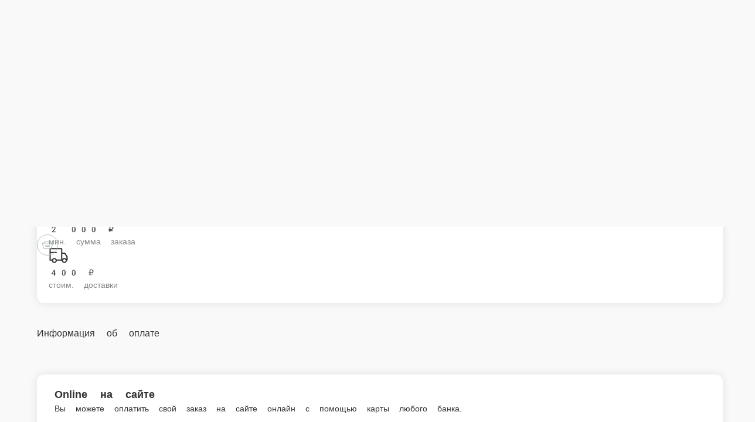

--- FILE ---
content_type: text/html; charset=utf-8
request_url: https://limarb.ru/ishimbay/bukety/buket-margarita
body_size: 52007
content:
<!DOCTYPE html>
        <html lang="ru" template="plain">
            <head>
                <link rel="stylesheet" type="text/css" href="/assets/static/default.D7Fqs0MJ.css"><link rel="stylesheet" type="text/css" href="/assets/static/tailwind.BRLIE_IZ.css">
                <meta charset="utf-8">
<meta name="viewport" content="width=device-width, minimum-scale=1, initial-scale=1, maximum-scale=5, shrink-to-fit=no, viewport-fit=cover">
<link rel="preconnect" href="https://fonts.googleapis.com">
<link rel="preconnect" href="https://fonts.gstatic.com" crossorigin>
<meta name="description" content="Лима-РБ | Россия">
<meta property="vk:image" content="https://cdn.foodsoul.ru/zones/ru/chains/5346/images/main/0eb93ba4f788269b6be065a58eab85ef.png?v1692435076">
<meta property="og:image" content="https://cdn.foodsoul.ru/zones/ru/chains/5346/images/main/0eb93ba4f788269b6be065a58eab85ef.png?v1692435076">
<link rel="image_src" href="https://cdn.foodsoul.ru/zones/ru/chains/5346/images/main/0eb93ba4f788269b6be065a58eab85ef.png?v1692435076">
<link rel="shortcut icon" href="https://cdn.foodsoul.ru/zones/ru/chains/5346/images/main/0eb93ba4f788269b6be065a58eab85ef.png?v1692435076">
<link rel="apple-touch-icon" href="https://cdn.foodsoul.ru/zones/ru/chains/5346/images/main/0eb93ba4f788269b6be065a58eab85ef.png?v1692435076">
<link rel="manifest" href="data:application/manifest+json,%7B%22name%22%3A%22%D0%9B%D0%B8%D0%BC%D0%B0-%D0%A0%D0%91%20%7C%20%D0%A0%D0%BE%D1%81%D1%81%D0%B8%D1%8F%22%2C%22short_name%22%3A%22%D0%9B%D0%B8%D0%BC%D0%B0-%D0%A0%D0%91%20%7C%20%D0%A0%D0%BE%D1%81%D1%81%D0%B8%D1%8F%22%2C%22description%22%3A%22%D0%9A%D0%BE%D0%BC%D0%BF%D0%B0%D0%BD%D0%B8%D1%8F%20%C2%AB%D0%9B%D0%B8%D0%BC%D0%B0-%D0%A0%D0%91%C2%BB%20%D0%BF%D1%80%D0%B5%D0%B4%D0%BB%D0%B0%D0%B3%D0%B0%D0%B5%D1%82%20%D1%88%D0%B8%D1%80%D0%BE%D0%BA%D0%B8%D0%B9%20%D0%B2%D1%8B%D0%B1%D0%BE%D1%80%20%D1%81%D0%B2%D0%B5%D0%B6%D0%B8%D1%85%20%D1%80%D0%BE%D0%B7%2C%20%D0%B3%D0%BE%D1%82%D0%BE%D0%B2%D1%8B%D1%85%20%D0%B1%D1%83%D0%BA%D0%B5%D1%82%D0%BE%D0%B2%2C%20%D1%86%D0%B2%D0%B5%D1%82%D0%BE%D0%B2%20%D0%B2%20%D0%BA%D0%BE%D1%80%D0%BE%D0%B1%D0%BA%D0%B0%20%D0%B8%20%D0%BA%D0%BE%D1%80%D0%B7%D0%B8%D0%BD%D0%B0%D1%85%2C%20%D1%80%D0%B0%D0%B7%D0%BB%D0%B8%D1%87%D0%BD%D1%8B%D0%B5%20%D0%BC%D0%B8%D0%BA%D1%81%D1%8B%2C%20%D1%81%D0%B2%D0%B0%D0%B4%D0%B5%D0%B1%D0%BD%D0%B0%D1%8F%20%D1%84%D0%BB%D0%BE%D1%80%D0%B8%D1%81%D1%82%D0%B8%D0%BA%D0%B0%20%D0%B8%20%D0%BC%D0%BD%D0%BE%D0%B3%D0%BE%D0%B5%20%D0%B4%D1%80%D1%83%D0%B3%D0%BE%D0%B5%20-%20%D0%BC%D1%8B%20%D0%B4%D0%B5%D0%BB%D0%B0%D0%B5%D0%BC%20%D0%B2%D1%81%D0%B5!%20%D0%A0%D0%BE%D0%B7%D1%8B%20%D0%BF%D1%80%D0%B0%D0%BA%D1%82%D0%B8%D1%87%D0%BD%D0%BE%D0%B3%D0%BE%20%D0%BA%D0%BB%D0%B0%D1%81%D1%81%D0%B0%2C%20%D0%91%D0%B8%D0%B7%D0%BD%D0%B5%D1%81%20%D0%BA%D0%BB%D0%B0%D1%81%D1%81%D0%B0%2C%20%D0%9F%D1%80%D0%B5%D0%BC%D0%B8%D1%83%D0%BC%20%D0%BA%D0%BB%D0%B0%D1%81%D1%81%D0%B0.%20%D0%A0%D0%BE%D0%B7%D1%8B%20%D0%BD%D0%BE%D0%B2%D1%8B%D1%85%20%D1%81%D0%BE%D1%80%D1%82%D0%BE%D0%B2%20%D0%B8%D0%B7%20%D0%93%D0%BE%D0%BB%D0%BB%D0%B0%D0%BD%D0%B4%D0%B8%D0%B8%2C%20%D0%AD%D0%BA%D0%B2%D0%B0%D0%B4%D0%BE%D1%80%D0%B0%2C%20%D0%9A%D0%BE%D0%BB%D1%83%D0%BC%D0%B1%D0%B8%D0%B8%2C%20%D0%9A%D0%B5%D0%BD%D0%B8%D0%B8!%20%D0%92%20%D0%BD%D0%B0%D0%BB%D0%B8%D1%87%D0%B8%D0%B8%20%D0%B3%D0%B5%D1%80%D0%B1%D0%B5%D1%80%D1%8B%2C%20%D0%BB%D0%B8%D0%BB%D0%B8%D0%B8%2C%20%D1%85%D1%80%D0%B8%D0%B7%D0%B0%D0%BD%D1%82%D0%B5%D0%BC%D1%8B%2C%20%D1%82%D1%8E%D0%BB%D1%8C%D0%BF%D0%B0%D0%BD%D1%8B%20%D0%B8%20%D0%BC%D0%BD%D0%BE%D0%B3%D0%BE%20%D0%B4%D1%80%D1%83%D0%B3%D0%B8%D1%85%20%D1%86%D0%B2%D0%B5%D1%82%D0%BE%D0%B2%20%D0%BF%D0%BE%20%D0%BD%D0%B8%D0%B7%D0%BA%D0%B8%D0%BC%20%D1%86%D0%B5%D0%BD%D0%B0%D0%BC!%20%D0%92%D1%81%D0%B5%D0%B3%D0%B4%D0%B0%20%D0%B2%20%D0%BD%D0%B0%D0%BB%D0%B8%D1%87%D0%B8%D0%B8%20%D0%BE%D1%82%201000%20%D1%80%D0%BE%D0%B7%2C%20%D0%BF%D0%BE%D1%81%D1%82%D0%B0%D0%B2%D0%BA%D0%B0%20%D1%86%D0%B2%D0%B5%D1%82%D0%BE%D0%B2%20%D1%81%D0%B0%D0%BC%D0%BE%D0%BB%D0%B5%D1%82%D0%BE%D0%BC%2C%20%D0%BE%D0%B1%D0%BD%D0%BE%D0%B2%D0%BB%D0%B5%D0%BD%D0%B8%D0%B5%203%20%D1%80%D0%B0%D0%B7%D0%B0%20%D0%B2%20%D0%BD%D0%B5%D0%B4%D0%B5%D0%BB%D1%8E!%22%2C%22icons%22%3A%5B%7B%22src%22%3A%22https%3A%2F%2Fcdn.foodsoul.ru%2Fzones%2Fru%2Fchains%2F5346%2Fimages%2Fmain%2F0eb93ba4f788269b6be065a58eab85ef.png%3Fv1692435076%22%7D%2C%7B%22src%22%3A%22.%2Fassets%2Fapple-touch-icon.png%22%2C%22sizes%22%3A%22180x180%22%2C%22type%22%3A%22image%2Fpng%22%7D%2C%7B%22src%22%3A%22.%2Fassets%2Ffavicon-32x32.png%22%2C%22sizes%22%3A%2232x32%22%2C%22type%22%3A%22image%2Fpng%22%7D%2C%7B%22src%22%3A%22.%2Fassets%2Ffavicon-16x16.png%22%2C%22sizes%22%3A%2216x16%22%2C%22type%22%3A%22image%2Fpng%22%7D%5D%2C%22start_url%22%3A%22%2F%22%2C%22display%22%3A%22standalone%22%2C%22gcm_sender_id%22%3A%2258625750349%22%2C%22permissions%22%3A%5B%22notifications%22%5D%7D">
<script type="application/ld+json">{"@context":"https://schema.org","@type":"Organization","name":"Лима-РБ | Россия","email":"elite.str@gmail.com","telephone":"+7 (917) 773-77-35","logo":"https://cdn.foodsoul.ru/zones/ru/chains/5346/images/main/0eb93ba4f788269b6be065a58eab85ef.png?v1692435076"}</script>
<style>:root {--line-clamp-product-description:unset;--aspect-ratio-product:30 / 19}</style>
                
            </head>
            <body scheme="light_theme">
                
                <div id="__fsWebShop"><!--[--><div id="invisible-recaptcha" style="display:none;" data-v-79df9717></div><div class="fs-loader fixed flex justify-center items-center" data-v-79df9717><img src="/assets/loaders/dots.svg" alt="" class="dots" data-v-79df9717></div><!----><!--]--></div>
                <div html-snippets-once="true">тест</div>
                
              <script id="vike_pageContext" type="application/json">{"pageProps":"!undefined","urlPathname":"/ishimbay/bukety/buket-margarita","initialStoreState":{"global":{"isAppBlocked":false,"isAuthorizationShown":false,"template":"plain","previousTemplate":"plain","colorScheme":"light","storageUuid":"d41d8cd98f00b204e9800998ecf8427e","vkPlatform":null,"platform":"site","isLocationPopupShown":false,"fetchingCount":0,"itemsNotify":[],"callTrackingNumber":"","differenceInTimeMin":0,"additionalVisionSettings":{"themeFontSize":0,"themeLetterSpacing":0,"themeImageOff":false},"utmTags":{},"version":"4.1.43","notificationToken":"","isSearchEngine":false,"isChooseDeliveryMethodEvent":false,"host":"limarb.ru","widthCartButton":0,"isResetCategoryEvent":false,"previewImage":null,"noscroll":false,"modalLevel":0,"clientIp":"18.219.203.165","geo":{"range":[316342272,316407807],"country":"US","region":"OH","eu":"0","timezone":"America/New_York","city":"Columbus","ll":[39.9587,-82.9987],"metro":535,"area":1000},"isShowContentMobileCart":true,"isShowGiftOptions":false,"routeAtInit":"Main","heightTopBar":0,"heightHeader":0,"topPageContent":0,"isHydratedCatalog":false},"warningModal":{"show":false,"msg":"","vhtml":false,"additional":{},"callback":null},"signIn":{"phone":"","referral_code":"","name":"","date_of_birth":"","gender":"","securityCode":"","session_id":"","isSignOutConfirmationShown":false},"app":{"companyName":"Лима-РБ | Россия","defaultImage":"https://cdn.foodsoul.ru/zones/ru/chains/5346/images/main/0eb93ba4f788269b6be065a58eab85ef.png?v1692435076","isAdultMode":false,"forceCityId":"!undefined","siteTheme":{"color_scheme":{"primary_color":"ff0384","accent_color":"c42187"},"full_menu":false,"auto_change":false,"name":"light","template":"plain","logo":"https://cdn.foodsoul.ru/zones/ru/chains/5346/images/themes/site/eed0f936116daafe6befdc1d2d40b082.png?v1622535653","items_image_ratio":"30:19","loader":"dots","infinity_catalog":false,"items_max_rows_description":0,"loaderDefault":"dots"},"chainId":"5346","fieldOfActivity":"flowers","fieldOfActivityDefault":"flowers","cityId":"230","isLocationDetectedAutomatically":false,"countries":[{"id":6,"name":"Russia","flag":"🇷🇺","zone":"ru","currency":{"code":"RUB","text":{"symbol":"₽","short":"р.","middle":"руб."}},"language":"ru","bonus":{"text":"B","round":"0","symbol":"฿"},"formats":{"date":"HH:mm dd/MM/yyyy","cost":"p c"},"phone_format_id":1,"cities":[{"id":"170","name":"Стерлитамак","subdomain":"sterlitamak","timezone":"Asia/Yekaterinburg","districts":[{"isWork":false,"id":"49697","name":"Доставка в черте города","phone":"+7 (989) 955-55-00","branch_id":"7137","chain_id":5346,"account_id":"4832","redirect_district_id":0,"currency":{"round":{"precision":"0","mode":"half_even"}},"work_time":{"splitted":{"1":{"parameter":"1","times":["09:00 - 21:30"]},"2":{"parameter":"1","times":["09:00 - 21:30"]},"3":{"parameter":"1","times":["09:00 - 21:30"]},"4":{"parameter":"1","times":["09:00 - 21:30"]},"5":{"parameter":"1","times":["09:00 - 21:30"]},"6":{"parameter":"1","times":["09:00 - 21:30"]},"7":{"parameter":"1","times":["09:00 - 21:30"]}},"glued":{"1":"09:00 - 21:30","2":"09:00 - 21:30","3":"09:00 - 21:30","4":"09:00 - 21:30","5":"09:00 - 21:30","6":"09:00 - 21:30","7":"09:00 - 21:30"}},"settings":{"delivery_time":"90","other_delivery_time":"40","other_delivery_time_periods":["20:00 - 21:00"],"other_delivery_time_enabled":true,"cost_of_delivery":"300.00","free_delivery_from":"3000.00","paid_delivery_enabled":true,"minimum_order_amount":"1500.00","other_minimum_order_amount":"300.00","other_minimum_order_amount_periods":["00:00 - 23:59"],"other_minimum_order_amount_enabled":false}},{"isWork":false,"id":"50563","name":"Доставка в Байрак, Загородный, Н.Отрадовка","phone":"+7 (989) 955-55-00","branch_id":"7137","chain_id":5346,"account_id":"4832","redirect_district_id":0,"currency":{"round":{"precision":"0","mode":"half_even"}},"work_time":{"splitted":{"1":{"parameter":"1","times":["09:00 - 21:00"]},"2":{"parameter":"1","times":["09:00 - 21:00"]},"3":{"parameter":"1","times":["09:00 - 21:00"]},"4":{"parameter":"1","times":["09:00 - 21:00"]},"5":{"parameter":"1","times":["09:00 - 21:00"]},"6":{"parameter":"1","times":["09:00 - 21:00"]},"7":{"parameter":"1","times":["09:00 - 21:00"]}},"glued":{"1":"09:00 - 21:00","2":"09:00 - 21:00","3":"09:00 - 21:00","4":"09:00 - 21:00","5":"09:00 - 21:00","6":"09:00 - 21:00","7":"09:00 - 21:00"}},"settings":{"delivery_time":"90","other_delivery_time":"90","other_delivery_time_periods":["00:00 - 23:59"],"other_delivery_time_enabled":false,"cost_of_delivery":"350.00","free_delivery_from":"0.00","paid_delivery_enabled":true,"minimum_order_amount":"2000.00","other_minimum_order_amount":"300.00","other_minimum_order_amount_periods":["00:00 - 23:59"],"other_minimum_order_amount_enabled":false}},{"isWork":false,"id":"50564","name":"Доставка в мкрн.Строймаш, д.Заливной, с.Казадаевка","phone":"+7 (989) 955-55-00","branch_id":"7137","chain_id":5346,"account_id":"4832","redirect_district_id":0,"currency":{"round":{"precision":"0","mode":"half_even"}},"work_time":{"splitted":{"1":{"parameter":"1","times":["09:00 - 21:00"]},"2":{"parameter":"1","times":["09:00 - 21:00"]},"3":{"parameter":"1","times":["09:00 - 21:00"]},"4":{"parameter":"1","times":["09:00 - 21:00"]},"5":{"parameter":"1","times":["09:00 - 21:00"]},"6":{"parameter":"1","times":["09:00 - 21:00"]},"7":{"parameter":"1","times":["09:00 - 21:00"]}},"glued":{"1":"09:00 - 21:00","2":"09:00 - 21:00","3":"09:00 - 21:00","4":"09:00 - 21:00","5":"09:00 - 21:00","6":"09:00 - 21:00","7":"09:00 - 21:00"}},"settings":{"delivery_time":"90","other_delivery_time":"90","other_delivery_time_periods":["00:00 - 23:59"],"other_delivery_time_enabled":false,"cost_of_delivery":"400.00","free_delivery_from":"0.00","paid_delivery_enabled":true,"minimum_order_amount":"2000.00","other_minimum_order_amount":"300.00","other_minimum_order_amount_periods":["00:00 - 23:59"],"other_minimum_order_amount_enabled":false}},{"isWork":false,"id":"67014","name":"Доставка в с.Косяковка, с.Барятино, д.Муравей","phone":"+7 (989) 955-55-00","branch_id":"7137","chain_id":5346,"account_id":"4832","redirect_district_id":0,"currency":{"round":{"precision":"0","mode":"half_even"}},"work_time":{"splitted":{"1":{"parameter":"1","times":["09:00 - 20:00"]},"2":{"parameter":"1","times":["09:00 - 20:00"]},"3":{"parameter":"1","times":["09:00 - 20:00"]},"4":{"parameter":"1","times":["09:00 - 20:00"]},"5":{"parameter":"1","times":["09:00 - 20:00"]},"6":{"parameter":"1","times":["09:00 - 20:00"]},"7":{"parameter":"1","times":["09:00 - 20:00"]}},"glued":{"1":"09:00 - 20:00","2":"09:00 - 20:00","3":"09:00 - 20:00","4":"09:00 - 20:00","5":"09:00 - 20:00","6":"09:00 - 20:00","7":"09:00 - 20:00"}},"settings":{"delivery_time":"90","other_delivery_time":"90","other_delivery_time_periods":["00:00 - 23:59"],"other_delivery_time_enabled":false,"cost_of_delivery":"450.00","free_delivery_from":"0.00","paid_delivery_enabled":true,"minimum_order_amount":"2000.00","other_minimum_order_amount":"300.00","other_minimum_order_amount_periods":["00:00 - 23:59"],"other_minimum_order_amount_enabled":false}},{"isWork":false,"id":"72180","name":"Доставка в Мариинский. Мкрн. Заашкадарье, Левашовка, Первомайский, Уфимский тракт","phone":"+7 (989) 955-55-00","branch_id":"7137","chain_id":5346,"account_id":"4832","redirect_district_id":0,"currency":{"round":{"precision":"0","mode":"half_even"}},"work_time":{"splitted":{"1":{"parameter":"1","times":["09:00 - 20:30"]},"2":{"parameter":"1","times":["09:00 - 20:30"]},"3":{"parameter":"1","times":["09:00 - 20:30"]},"4":{"parameter":"1","times":["09:00 - 20:30"]},"5":{"parameter":"1","times":["09:00 - 20:30"]},"6":{"parameter":"1","times":["09:00 - 20:30"]},"7":{"parameter":"1","times":["09:00 - 20:30"]}},"glued":{"1":"09:00 - 20:30","2":"09:00 - 20:30","3":"09:00 - 20:30","4":"09:00 - 20:30","5":"09:00 - 20:30","6":"09:00 - 20:30","7":"09:00 - 20:30"}},"settings":{"delivery_time":"90","other_delivery_time":"90","other_delivery_time_periods":["00:00 - 23:59"],"other_delivery_time_enabled":false,"cost_of_delivery":"350.00","free_delivery_from":"0.00","paid_delivery_enabled":true,"minimum_order_amount":"1500.00","other_minimum_order_amount":"300.00","other_minimum_order_amount_periods":["00:00 - 23:59"],"other_minimum_order_amount_enabled":false}},{"isWork":false,"id":"72181","name":"Доставка в Покровка, Рязановка, Карайганово","phone":"+7 (989) 955-55-00","branch_id":"7137","chain_id":5346,"account_id":"4832","redirect_district_id":0,"currency":{"round":{"precision":"0","mode":"half_even"}},"work_time":{"splitted":{"1":{"parameter":"1","times":["09:00 - 20:30"]},"2":{"parameter":"1","times":["09:00 - 20:30"]},"3":{"parameter":"1","times":["09:00 - 20:30"]},"4":{"parameter":"1","times":["09:00 - 20:30"]},"5":{"parameter":"1","times":["09:00 - 20:30"]},"6":{"parameter":"1","times":["09:00 - 20:30"]},"7":{"parameter":"1","times":["09:00 - 20:30"]}},"glued":{"1":"09:00 - 20:30","2":"09:00 - 20:30","3":"09:00 - 20:30","4":"09:00 - 20:30","5":"09:00 - 20:30","6":"09:00 - 20:30","7":"09:00 - 20:30"}},"settings":{"delivery_time":"90","other_delivery_time":"90","other_delivery_time_periods":["00:00 - 23:59"],"other_delivery_time_enabled":false,"cost_of_delivery":"500.00","free_delivery_from":"0.00","paid_delivery_enabled":true,"minimum_order_amount":"2500.00","other_minimum_order_amount":"300.00","other_minimum_order_amount_periods":["00:00 - 23:59"],"other_minimum_order_amount_enabled":false}},{"isWork":false,"id":"67015","name":"Доставка в мкрн.Шахтау, с.Рощинский д.Наумовка, с.Ишеево","phone":"+7 (989) 955-55-00","branch_id":"7137","chain_id":5346,"account_id":"4832","redirect_district_id":0,"currency":{"round":{"precision":"0","mode":"half_even"}},"work_time":{"splitted":{"1":{"parameter":"1","times":["09:00 - 20:00"]},"2":{"parameter":"1","times":["09:00 - 20:00"]},"3":{"parameter":"1","times":["09:00 - 20:00"]},"4":{"parameter":"1","times":["09:00 - 20:00"]},"5":{"parameter":"1","times":["09:00 - 20:00"]},"6":{"parameter":"1","times":["09:00 - 20:00"]},"7":{"parameter":"1","times":["09:00 - 20:00"]}},"glued":{"1":"09:00 - 20:00","2":"09:00 - 20:00","3":"09:00 - 20:00","4":"09:00 - 20:00","5":"09:00 - 20:00","6":"09:00 - 20:00","7":"09:00 - 20:00"}},"settings":{"delivery_time":"90","other_delivery_time":"90","other_delivery_time_periods":["00:00 - 23:59"],"other_delivery_time_enabled":false,"cost_of_delivery":"600.00","free_delivery_from":"0.00","paid_delivery_enabled":true,"minimum_order_amount":"3000.00","other_minimum_order_amount":"300.00","other_minimum_order_amount_periods":["00:00 - 23:59"],"other_minimum_order_amount_enabled":false}}],"pickups":[{"isWork":false,"id":"3749","name":"Самовывоз Стерлитамак","phone":"+7 (989) 955-55-00","branch_id":"7137","chain_id":5346,"account_id":"4832","address":"Стерлитамак, Черноморская д. 33, внешнее здание","coordinates":{"latitude":"53.6120528","longitude":"55.9290283"},"currency":{"round":{"precision":"0","mode":"half_even"}},"work_time":{"splitted":{"1":{"parameter":"1","times":["09:00 - 21:10"]},"2":{"parameter":"1","times":["09:00 - 21:10"]},"3":{"parameter":"1","times":["09:00 - 21:10"]},"4":{"parameter":"1","times":["09:00 - 21:10"]},"5":{"parameter":"1","times":["09:00 - 21:10"]},"6":{"parameter":"1","times":["09:00 - 21:10"]},"7":{"parameter":"1","times":["09:00 - 21:10"]}},"glued":{"1":"09:00 - 21:10","2":"09:00 - 21:10","3":"09:00 - 21:10","4":"09:00 - 21:10","5":"09:00 - 21:10","6":"09:00 - 21:10","7":"09:00 - 21:10"}},"settings":{"preparation_time":"40","other_preparation_time":"30","other_preparation_time_periods":["09:00 - 21:10"],"other_preparation_time_enabled":true,"minimum_order_amount":"1000.00","other_minimum_order_amount":"500.00","other_minimum_order_amount_periods":["00:00 - 23:59"],"other_minimum_order_amount_enabled":false}}],"coordinates":{"latitude":"53.6323740000","longitude":"55.9522590000"}},{"id":"230","name":"Ишимбай","subdomain":"ishimbay","timezone":"Asia/Yekaterinburg","districts":[{"isWork":false,"id":"50841","name":"Доставка в черте города","phone":"+7 (917) 773-77-35","branch_id":"7494","chain_id":5346,"account_id":"4832","redirect_district_id":0,"currency":{"round":{"precision":"0","mode":"half_even"}},"work_time":{"splitted":{"1":{"parameter":"1","times":["09:00 - 21:00"]},"2":{"parameter":"1","times":["09:00 - 21:00"]},"3":{"parameter":"1","times":["09:00 - 21:00"]},"4":{"parameter":"1","times":["09:00 - 21:00"]},"5":{"parameter":"1","times":["09:00 - 21:00"]},"6":{"parameter":"1","times":["09:00 - 21:00"]},"7":{"parameter":"1","times":["09:00 - 21:00"]}},"glued":{"1":"09:00 - 21:00","2":"09:00 - 21:00","3":"09:00 - 21:00","4":"09:00 - 21:00","5":"09:00 - 21:00","6":"09:00 - 21:00","7":"09:00 - 21:00"}},"settings":{"delivery_time":"90","other_delivery_time":"90","other_delivery_time_periods":["00:00 - 23:59"],"other_delivery_time_enabled":false,"cost_of_delivery":"150.00","free_delivery_from":"0.00","paid_delivery_enabled":true,"minimum_order_amount":"2000.00","other_minimum_order_amount":"300.00","other_minimum_order_amount_periods":["00:00 - 23:59"],"other_minimum_order_amount_enabled":false}},{"isWork":false,"id":"50894","name":"Доставка в Перегонный, Левый берег, Смакаево, Алебастровый, Кусяпкулово, Кузьминовка","phone":"+7 (917) 773-77-35","branch_id":"7494","chain_id":5346,"account_id":"4832","redirect_district_id":0,"currency":{"round":{"precision":"0","mode":"half_even"}},"work_time":{"splitted":{"1":{"parameter":"1","times":["09:00 - 21:00"]},"2":{"parameter":"1","times":["09:00 - 21:00"]},"3":{"parameter":"1","times":["09:00 - 21:00"]},"4":{"parameter":"1","times":["09:00 - 21:00"]},"5":{"parameter":"1","times":["09:00 - 21:00"]},"6":{"parameter":"1","times":["09:00 - 21:00"]},"7":{"parameter":"1","times":["09:00 - 21:00"]}},"glued":{"1":"09:00 - 21:00","2":"09:00 - 21:00","3":"09:00 - 21:00","4":"09:00 - 21:00","5":"09:00 - 21:00","6":"09:00 - 21:00","7":"09:00 - 21:00"}},"settings":{"delivery_time":"120","other_delivery_time":"90","other_delivery_time_periods":["00:00 - 23:59"],"other_delivery_time_enabled":false,"cost_of_delivery":"250.00","free_delivery_from":"0.00","paid_delivery_enabled":true,"minimum_order_amount":"2000.00","other_minimum_order_amount":"300.00","other_minimum_order_amount_periods":["00:00 - 23:59"],"other_minimum_order_amount_enabled":false}},{"isWork":false,"id":"50895","name":"Доставка в Яр-Бишкадак","phone":"+7 (917) 773-77-35","branch_id":"7494","chain_id":5346,"account_id":"4832","redirect_district_id":0,"currency":{"round":{"precision":"0","mode":"half_even"}},"work_time":{"splitted":{"1":{"parameter":"1","times":["09:00 - 21:00"]},"2":{"parameter":"1","times":["09:00 - 21:00"]},"3":{"parameter":"1","times":["09:00 - 21:00"]},"4":{"parameter":"1","times":["09:00 - 21:00"]},"5":{"parameter":"1","times":["09:00 - 21:00"]},"6":{"parameter":"1","times":["09:00 - 21:00"]},"7":{"parameter":"1","times":["09:00 - 21:00"]}},"glued":{"1":"09:00 - 21:00","2":"09:00 - 21:00","3":"09:00 - 21:00","4":"09:00 - 21:00","5":"09:00 - 21:00","6":"09:00 - 21:00","7":"09:00 - 21:00"}},"settings":{"delivery_time":"150","other_delivery_time":"90","other_delivery_time_periods":["00:00 - 23:59"],"other_delivery_time_enabled":false,"cost_of_delivery":"400.00","free_delivery_from":"0.00","paid_delivery_enabled":true,"minimum_order_amount":"2500.00","other_minimum_order_amount":"300.00","other_minimum_order_amount_periods":["00:00 - 23:59"],"other_minimum_order_amount_enabled":false}},{"isWork":false,"id":"50893","name":"Доставка в Кинзебулатово, Нефтяник, Урман Бишкадак, Байгужа","phone":"+7 (917) 773-77-35","branch_id":"7494","chain_id":5346,"account_id":"4832","redirect_district_id":0,"currency":{"round":{"precision":"0","mode":"half_even"}},"work_time":{"splitted":{"1":{"parameter":"1","times":["09:00 - 21:00"]},"2":{"parameter":"1","times":["09:00 - 21:00"]},"3":{"parameter":"1","times":["09:00 - 21:00"]},"4":{"parameter":"1","times":["09:00 - 21:00"]},"5":{"parameter":"1","times":["09:00 - 21:00"]},"6":{"parameter":"1","times":["09:00 - 21:00"]},"7":{"parameter":"1","times":["09:00 - 21:00"]}},"glued":{"1":"09:00 - 21:00","2":"09:00 - 21:00","3":"09:00 - 21:00","4":"09:00 - 21:00","5":"09:00 - 21:00","6":"09:00 - 21:00","7":"09:00 - 21:00"}},"settings":{"delivery_time":"180","other_delivery_time":"90","other_delivery_time_periods":["00:00 - 23:59"],"other_delivery_time_enabled":false,"cost_of_delivery":"500.00","free_delivery_from":"0.00","paid_delivery_enabled":true,"minimum_order_amount":"2500.00","other_minimum_order_amount":"300.00","other_minimum_order_amount_periods":["00:00 - 23:59"],"other_minimum_order_amount_enabled":false}}],"coordinates":{"latitude":"53.4268727085","longitude":"56.0505059373"}},{"id":"294","name":"Кумертау","subdomain":"kumertau","timezone":"Asia/Yekaterinburg","districts":[{"isWork":false,"id":"50843","name":"Доставка в черте города","phone":"+7 (987) 147-77-78","branch_id":"7495","chain_id":5346,"account_id":"4832","redirect_district_id":0,"currency":{"round":{"precision":"0","mode":"half_even"}},"work_time":{"splitted":{"1":{"parameter":"1","times":["09:00 - 20:30"]},"2":{"parameter":"1","times":["09:00 - 20:30"]},"3":{"parameter":"1","times":["09:00 - 20:30"]},"4":{"parameter":"1","times":["09:00 - 20:30"]},"5":{"parameter":"1","times":["09:00 - 20:30"]},"6":{"parameter":"1","times":["09:00 - 20:30"]},"7":{"parameter":"1","times":["09:00 - 20:30"]}},"glued":{"1":"09:00 - 20:30","2":"09:00 - 20:30","3":"09:00 - 20:30","4":"09:00 - 20:30","5":"09:00 - 20:30","6":"09:00 - 20:30","7":"09:00 - 20:30"}},"settings":{"delivery_time":"90","other_delivery_time":"90","other_delivery_time_periods":["00:00 - 23:59"],"other_delivery_time_enabled":false,"cost_of_delivery":"300.00","free_delivery_from":"0.00","paid_delivery_enabled":true,"minimum_order_amount":"2000.00","other_minimum_order_amount":"300.00","other_minimum_order_amount_periods":["00:00 - 23:59"],"other_minimum_order_amount_enabled":false}},{"isWork":false,"id":"50973","name":"Доставка в Посёлок, Заря, Шахтёрский","phone":"+7 (987) 147-77-78","branch_id":"7495","chain_id":5346,"account_id":"4832","redirect_district_id":0,"currency":{"round":{"precision":"0","mode":"half_even"}},"work_time":{"splitted":{"1":{"parameter":"1","times":["09:00 - 20:00"]},"2":{"parameter":"1","times":["09:00 - 20:00"]},"3":{"parameter":"1","times":["09:00 - 20:00"]},"4":{"parameter":"1","times":["09:00 - 20:00"]},"5":{"parameter":"1","times":["09:00 - 20:00"]},"6":{"parameter":"1","times":["09:00 - 20:00"]},"7":{"parameter":"1","times":["09:00 - 20:00"]}},"glued":{"1":"09:00 - 20:00","2":"09:00 - 20:00","3":"09:00 - 20:00","4":"09:00 - 20:00","5":"09:00 - 20:00","6":"09:00 - 20:00","7":"09:00 - 20:00"}},"settings":{"delivery_time":"90","other_delivery_time":"90","other_delivery_time_periods":["00:00 - 23:59"],"other_delivery_time_enabled":false,"cost_of_delivery":"300.00","free_delivery_from":"0.00","paid_delivery_enabled":true,"minimum_order_amount":"2000.00","other_minimum_order_amount":"300.00","other_minimum_order_amount_periods":["00:00 - 23:59"],"other_minimum_order_amount_enabled":false}},{"isWork":false,"id":"50974","name":"Доставка в Авиатор, Шабагиш, 4-ая Ивановка","phone":"+7 (987) 147-77-78","branch_id":"7495","chain_id":5346,"account_id":"4832","redirect_district_id":0,"currency":{"round":{"precision":"0","mode":"half_even"}},"work_time":{"splitted":{"1":{"parameter":"1","times":["09:00 - 20:00"]},"2":{"parameter":"1","times":["09:00 - 20:00"]},"3":{"parameter":"1","times":["09:00 - 20:00"]},"4":{"parameter":"1","times":["09:00 - 20:00"]},"5":{"parameter":"1","times":["09:00 - 20:00"]},"6":{"parameter":"1","times":["09:00 - 20:00"]},"7":{"parameter":"1","times":["09:00 - 20:00"]}},"glued":{"1":"09:00 - 20:00","2":"09:00 - 20:00","3":"09:00 - 20:00","4":"09:00 - 20:00","5":"09:00 - 20:00","6":"09:00 - 20:00","7":"09:00 - 20:00"}},"settings":{"delivery_time":"90","other_delivery_time":"90","other_delivery_time_periods":["00:00 - 23:59"],"other_delivery_time_enabled":false,"cost_of_delivery":"350.00","free_delivery_from":"0.00","paid_delivery_enabled":true,"minimum_order_amount":"2000.00","other_minimum_order_amount":"300.00","other_minimum_order_amount_periods":["00:00 - 23:59"],"other_minimum_order_amount_enabled":false}},{"isWork":false,"id":"50975","name":"Доставка в Ермалаево, Дубки","phone":"+7 (987) 147-77-78","branch_id":"7495","chain_id":5346,"account_id":"4832","redirect_district_id":0,"currency":{"round":{"precision":"0","mode":"half_even"}},"work_time":{"splitted":{"1":{"parameter":"1","times":["09:00 - 20:00"]},"2":{"parameter":"1","times":["09:00 - 20:00"]},"3":{"parameter":"1","times":["09:00 - 20:00"]},"4":{"parameter":"1","times":["09:00 - 20:00"]},"5":{"parameter":"1","times":["09:00 - 20:00"]},"6":{"parameter":"1","times":["09:00 - 20:00"]},"7":{"parameter":"1","times":["09:00 - 20:00"]}},"glued":{"1":"09:00 - 20:00","2":"09:00 - 20:00","3":"09:00 - 20:00","4":"09:00 - 20:00","5":"09:00 - 20:00","6":"09:00 - 20:00","7":"09:00 - 20:00"}},"settings":{"delivery_time":"90","other_delivery_time":"90","other_delivery_time_periods":["00:00 - 23:59"],"other_delivery_time_enabled":false,"cost_of_delivery":"500.00","free_delivery_from":"0.00","paid_delivery_enabled":true,"minimum_order_amount":"2500.00","other_minimum_order_amount":"300.00","other_minimum_order_amount_periods":["00:00 - 23:59"],"other_minimum_order_amount_enabled":false}},{"isWork":false,"id":"50976","name":"Доставка в Маячный, Ировка, Бугульчан, Бальза, Малое Мусино","phone":"+7 (987) 147-77-78","branch_id":"7495","chain_id":5346,"account_id":"4832","redirect_district_id":0,"currency":{"round":{"precision":"0","mode":"half_even"}},"work_time":{"splitted":{"1":{"parameter":"1","times":["09:00 - 20:00"]},"2":{"parameter":"1","times":["09:00 - 20:00"]},"3":{"parameter":"1","times":["09:00 - 20:00"]},"4":{"parameter":"1","times":["09:00 - 20:00"]},"5":{"parameter":"1","times":["09:00 - 20:00"]},"6":{"parameter":"1","times":["09:00 - 20:00"]},"7":{"parameter":"1","times":["09:00 - 20:00"]}},"glued":{"1":"09:00 - 20:00","2":"09:00 - 20:00","3":"09:00 - 20:00","4":"09:00 - 20:00","5":"09:00 - 20:00","6":"09:00 - 20:00","7":"09:00 - 20:00"}},"settings":{"delivery_time":"90","other_delivery_time":"90","other_delivery_time_periods":["00:00 - 23:59"],"other_delivery_time_enabled":false,"cost_of_delivery":"600.00","free_delivery_from":"0.00","paid_delivery_enabled":true,"minimum_order_amount":"2500.00","other_minimum_order_amount":"300.00","other_minimum_order_amount_periods":["00:00 - 23:59"],"other_minimum_order_amount_enabled":false}},{"isWork":false,"id":"50977","name":"Доставка в Бахмут, Новое Мусино","phone":"+7 (987) 147-77-78","branch_id":"7495","chain_id":5346,"account_id":"4832","redirect_district_id":0,"currency":{"round":{"precision":"0","mode":"half_even"}},"work_time":{"splitted":{"1":{"parameter":"1","times":["09:00 - 20:00"]},"2":{"parameter":"1","times":["09:00 - 20:00"]},"3":{"parameter":"1","times":["09:00 - 20:00"]},"4":{"parameter":"1","times":["09:00 - 20:00"]},"5":{"parameter":"1","times":["09:00 - 20:00"]},"6":{"parameter":"1","times":["09:00 - 20:00"]},"7":{"parameter":"1","times":["09:00 - 20:00"]}},"glued":{"1":"09:00 - 20:00","2":"09:00 - 20:00","3":"09:00 - 20:00","4":"09:00 - 20:00","5":"09:00 - 20:00","6":"09:00 - 20:00","7":"09:00 - 20:00"}},"settings":{"delivery_time":"90","other_delivery_time":"90","other_delivery_time_periods":["00:00 - 23:59"],"other_delivery_time_enabled":false,"cost_of_delivery":"580.00","free_delivery_from":"0.00","paid_delivery_enabled":true,"minimum_order_amount":"2500.00","other_minimum_order_amount":"300.00","other_minimum_order_amount_periods":["00:00 - 23:59"],"other_minimum_order_amount_enabled":false}}],"coordinates":{"latitude":"52.7609750000","longitude":"55.7964820000"}},{"id":"154","name":"Мелеуз","subdomain":"meleuz","timezone":"Asia/Yekaterinburg","districts":[{"isWork":false,"id":"50844","name":"Доставка в черте города","phone":"+7 (917) 377-10-77","branch_id":"7493","chain_id":5346,"account_id":"4832","redirect_district_id":0,"currency":{"round":{"precision":"0","mode":"half_even"}},"work_time":{"splitted":{"1":{"parameter":"1","times":["09:00 - 21:00"]},"2":{"parameter":"1","times":["09:00 - 21:00"]},"3":{"parameter":"1","times":["09:00 - 21:00"]},"4":{"parameter":"1","times":["09:00 - 21:00"]},"5":{"parameter":"1","times":["09:00 - 21:00"]},"6":{"parameter":"1","times":["09:00 - 21:00"]},"7":{"parameter":"1","times":["09:00 - 21:00"]}},"glued":{"1":"09:00 - 21:00","2":"09:00 - 21:00","3":"09:00 - 21:00","4":"09:00 - 21:00","5":"09:00 - 21:00","6":"09:00 - 21:00","7":"09:00 - 21:00"}},"settings":{"delivery_time":"90","other_delivery_time":"90","other_delivery_time_periods":["00:00 - 23:59"],"other_delivery_time_enabled":false,"cost_of_delivery":"250.00","free_delivery_from":"0.00","paid_delivery_enabled":true,"minimum_order_amount":"2000.00","other_minimum_order_amount":"300.00","other_minimum_order_amount_periods":["00:00 - 23:59"],"other_minimum_order_amount_enabled":false}},{"isWork":false,"id":"51062","name":"Доставка в 31 и 32 микрорайон, Бурангулова","phone":"+7 (917) 377-10-77","branch_id":"7493","chain_id":5346,"account_id":"4832","redirect_district_id":0,"currency":{"round":{"precision":"0","mode":"half_even"}},"work_time":{"splitted":{"1":{"parameter":"1","times":["09:00 - 21:00"]},"2":{"parameter":"1","times":["09:00 - 21:00"]},"3":{"parameter":"1","times":["09:00 - 21:00"]},"4":{"parameter":"1","times":["09:00 - 21:00"]},"5":{"parameter":"1","times":["09:00 - 21:00"]},"6":{"parameter":"1","times":["09:00 - 21:00"]},"7":{"parameter":"1","times":["09:00 - 21:00"]}},"glued":{"1":"09:00 - 21:00","2":"09:00 - 21:00","3":"09:00 - 21:00","4":"09:00 - 21:00","5":"09:00 - 21:00","6":"09:00 - 21:00","7":"09:00 - 21:00"}},"settings":{"delivery_time":"90","other_delivery_time":"90","other_delivery_time_periods":["00:00 - 23:59"],"other_delivery_time_enabled":false,"cost_of_delivery":"250.00","free_delivery_from":"0.00","paid_delivery_enabled":true,"minimum_order_amount":"2000.00","other_minimum_order_amount":"300.00","other_minimum_order_amount_periods":["00:00 - 23:59"],"other_minimum_order_amount_enabled":false}},{"isWork":false,"id":"51063","name":"Доставка в Жил. посёлок","phone":"+7 (917) 377-10-77","branch_id":"7493","chain_id":5346,"account_id":"4832","redirect_district_id":0,"currency":{"round":{"precision":"0","mode":"half_even"}},"work_time":{"splitted":{"1":{"parameter":"1","times":["09:00 - 21:00"]},"2":{"parameter":"1","times":["09:00 - 21:00"]},"3":{"parameter":"1","times":["09:00 - 21:00"]},"4":{"parameter":"1","times":["09:00 - 21:00"]},"5":{"parameter":"1","times":["09:00 - 21:00"]},"6":{"parameter":"1","times":["09:00 - 21:00"]},"7":{"parameter":"1","times":["09:00 - 21:00"]}},"glued":{"1":"09:00 - 21:00","2":"09:00 - 21:00","3":"09:00 - 21:00","4":"09:00 - 21:00","5":"09:00 - 21:00","6":"09:00 - 21:00","7":"09:00 - 21:00"}},"settings":{"delivery_time":"90","other_delivery_time":"90","other_delivery_time_periods":["00:00 - 23:59"],"other_delivery_time_enabled":false,"cost_of_delivery":"300.00","free_delivery_from":"0.00","paid_delivery_enabled":true,"minimum_order_amount":"2000.00","other_minimum_order_amount":"300.00","other_minimum_order_amount_periods":["00:00 - 23:59"],"other_minimum_order_amount_enabled":false}},{"isWork":false,"id":"51064","name":"Доставка в Питомник, Солнечный посёлок, Молодёжный посёлок, Сахарный посёлок, Свердлова","phone":"+7 (917) 377-10-77","branch_id":"7493","chain_id":5346,"account_id":"4832","redirect_district_id":0,"currency":{"round":{"precision":"0","mode":"half_even"}},"work_time":{"splitted":{"1":{"parameter":"1","times":["09:00 - 21:00"]},"2":{"parameter":"1","times":["09:00 - 21:00"]},"3":{"parameter":"1","times":["09:00 - 21:00"]},"4":{"parameter":"1","times":["09:00 - 21:00"]},"5":{"parameter":"1","times":["09:00 - 21:00"]},"6":{"parameter":"1","times":["09:00 - 21:00"]},"7":{"parameter":"1","times":["09:00 - 21:00"]}},"glued":{"1":"09:00 - 21:00","2":"09:00 - 21:00","3":"09:00 - 21:00","4":"09:00 - 21:00","5":"09:00 - 21:00","6":"09:00 - 21:00","7":"09:00 - 21:00"}},"settings":{"delivery_time":"90","other_delivery_time":"90","other_delivery_time_periods":["00:00 - 23:59"],"other_delivery_time_enabled":false,"cost_of_delivery":"350.00","free_delivery_from":"0.00","paid_delivery_enabled":true,"minimum_order_amount":"2500.00","other_minimum_order_amount":"300.00","other_minimum_order_amount_periods":["00:00 - 23:59"],"other_minimum_order_amount_enabled":false}},{"isWork":false,"id":"51065","name":"Доставка в Первомайский посёлок, Старомусино","phone":"+7 (917) 377-10-77","branch_id":"7493","chain_id":5346,"account_id":"4832","redirect_district_id":0,"currency":{"round":{"precision":"0","mode":"half_even"}},"work_time":{"splitted":{"1":{"parameter":"1","times":["09:00 - 21:00"]},"2":{"parameter":"1","times":["09:00 - 21:00"]},"3":{"parameter":"1","times":["09:00 - 21:00"]},"4":{"parameter":"1","times":["09:00 - 21:00"]},"5":{"parameter":"1","times":["09:00 - 21:00"]},"6":{"parameter":"1","times":["09:00 - 21:00"]},"7":{"parameter":"1","times":["09:00 - 21:00"]}},"glued":{"1":"09:00 - 21:00","2":"09:00 - 21:00","3":"09:00 - 21:00","4":"09:00 - 21:00","5":"09:00 - 21:00","6":"09:00 - 21:00","7":"09:00 - 21:00"}},"settings":{"delivery_time":"90","other_delivery_time":"90","other_delivery_time_periods":["00:00 - 23:59"],"other_delivery_time_enabled":false,"cost_of_delivery":"450.00","free_delivery_from":"0.00","paid_delivery_enabled":true,"minimum_order_amount":"2500.00","other_minimum_order_amount":"300.00","other_minimum_order_amount_periods":["00:00 - 23:59"],"other_minimum_order_amount_enabled":false}},{"isWork":false,"id":"51070","name":"Доставка в Саитбаза","phone":"+7 (917) 377-10-77","branch_id":"7493","chain_id":5346,"account_id":"4832","redirect_district_id":0,"currency":{"round":{"precision":"0","mode":"half_even"}},"work_time":{"splitted":{"1":{"parameter":"1","times":["09:00 - 21:00"]},"2":{"parameter":"1","times":["09:00 - 21:00"]},"3":{"parameter":"1","times":["09:00 - 21:00"]},"4":{"parameter":"1","times":["09:00 - 21:00"]},"5":{"parameter":"1","times":["09:00 - 21:00"]},"6":{"parameter":"1","times":["09:00 - 21:00"]},"7":{"parameter":"1","times":["09:00 - 21:00"]}},"glued":{"1":"09:00 - 21:00","2":"09:00 - 21:00","3":"09:00 - 21:00","4":"09:00 - 21:00","5":"09:00 - 21:00","6":"09:00 - 21:00","7":"09:00 - 21:00"}},"settings":{"delivery_time":"90","other_delivery_time":"90","other_delivery_time_periods":["00:00 - 23:59"],"other_delivery_time_enabled":false,"cost_of_delivery":"650.00","free_delivery_from":"0.00","paid_delivery_enabled":true,"minimum_order_amount":"2500.00","other_minimum_order_amount":"300.00","other_minimum_order_amount_periods":["00:00 - 23:59"],"other_minimum_order_amount_enabled":false}},{"isWork":false,"id":"51066","name":"Доставка в посёлок Нугуш","phone":"+7 (917) 377-10-77","branch_id":"7493","chain_id":5346,"account_id":"4832","redirect_district_id":0,"currency":{"round":{"precision":"0","mode":"half_even"}},"work_time":{"splitted":{"1":{"parameter":"1","times":["09:00 - 21:00"]},"2":{"parameter":"1","times":["09:00 - 21:00"]},"3":{"parameter":"1","times":["09:00 - 21:00"]},"4":{"parameter":"1","times":["09:00 - 21:00"]},"5":{"parameter":"1","times":["09:00 - 21:00"]},"6":{"parameter":"1","times":["09:00 - 21:00"]},"7":{"parameter":"1","times":["09:00 - 21:00"]}},"glued":{"1":"09:00 - 21:00","2":"09:00 - 21:00","3":"09:00 - 21:00","4":"09:00 - 21:00","5":"09:00 - 21:00","6":"09:00 - 21:00","7":"09:00 - 21:00"}},"settings":{"delivery_time":"90","other_delivery_time":"90","other_delivery_time_periods":["00:00 - 23:59"],"other_delivery_time_enabled":false,"cost_of_delivery":"850.00","free_delivery_from":"0.00","paid_delivery_enabled":true,"minimum_order_amount":"3000.00","other_minimum_order_amount":"300.00","other_minimum_order_amount_periods":["00:00 - 23:59"],"other_minimum_order_amount_enabled":false}},{"isWork":false,"id":"51067","name":"Доставка в Юмагузина","phone":"+7 (917) 377-10-77","branch_id":"7493","chain_id":5346,"account_id":"4832","redirect_district_id":0,"currency":{"round":{"precision":"0","mode":"half_even"}},"work_time":{"splitted":{"1":{"parameter":"1","times":["09:00 - 21:00"]},"2":{"parameter":"1","times":["09:00 - 21:00"]},"3":{"parameter":"1","times":["09:00 - 21:00"]},"4":{"parameter":"1","times":["09:00 - 21:00"]},"5":{"parameter":"1","times":["09:00 - 21:00"]},"6":{"parameter":"1","times":["09:00 - 21:00"]},"7":{"parameter":"1","times":["09:00 - 21:00"]}},"glued":{"1":"09:00 - 21:00","2":"09:00 - 21:00","3":"09:00 - 21:00","4":"09:00 - 21:00","5":"09:00 - 21:00","6":"09:00 - 21:00","7":"09:00 - 21:00"}},"settings":{"delivery_time":"90","other_delivery_time":"90","other_delivery_time_periods":["00:00 - 23:59"],"other_delivery_time_enabled":false,"cost_of_delivery":"900.00","free_delivery_from":"0.00","paid_delivery_enabled":true,"minimum_order_amount":"3000.00","other_minimum_order_amount":"300.00","other_minimum_order_amount_periods":["00:00 - 23:59"],"other_minimum_order_amount_enabled":false}}],"coordinates":{"latitude":"52.9632800000","longitude":"55.9286120000"}},{"id":"100","name":"Оренбург","subdomain":"orenburg","timezone":"Asia/Yekaterinburg","districts":[{"isWork":false,"id":"50713","name":"Доставка в черте города","phone":"+7 (987) 847‒77‒11","branch_id":"7477","chain_id":5346,"account_id":"4832","redirect_district_id":0,"currency":{"round":{"precision":"0","mode":"half_even"}},"work_time":{"splitted":{"1":{"parameter":"1","times":["09:00 - 20:30"]},"2":{"parameter":"1","times":["09:00 - 20:30"]},"3":{"parameter":"1","times":["09:00 - 20:30"]},"4":{"parameter":"1","times":["09:00 - 20:30"]},"5":{"parameter":"1","times":["09:00 - 20:30"]},"6":{"parameter":"1","times":["09:00 - 20:30"]},"7":{"parameter":"1","times":["09:00 - 20:30"]}},"glued":{"1":"09:00 - 20:30","2":"09:00 - 20:30","3":"09:00 - 20:30","4":"09:00 - 20:30","5":"09:00 - 20:30","6":"09:00 - 20:30","7":"09:00 - 20:30"}},"settings":{"delivery_time":"90","other_delivery_time":"90","other_delivery_time_periods":["00:00 - 23:59"],"other_delivery_time_enabled":false,"cost_of_delivery":"400.00","free_delivery_from":"0.00","paid_delivery_enabled":true,"minimum_order_amount":"2000.00","other_minimum_order_amount":"300.00","other_minimum_order_amount_periods":["00:00 - 23:59"],"other_minimum_order_amount_enabled":false}},{"isWork":false,"id":"50717","name":"Доставка направление Орская трасса, до Нежинки","phone":"+7 (987) 847‒77‒11","branch_id":"7477","chain_id":5346,"account_id":"4832","redirect_district_id":0,"currency":{"round":{"precision":"0","mode":"half_even"}},"work_time":{"splitted":{"1":{"parameter":"1","times":["09:00 - 20:30"]},"2":{"parameter":"1","times":["09:00 - 20:30"]},"3":{"parameter":"1","times":["09:00 - 20:30"]},"4":{"parameter":"1","times":["09:00 - 20:30"]},"5":{"parameter":"1","times":["09:00 - 20:30"]},"6":{"parameter":"1","times":["09:00 - 20:30"]},"7":{"parameter":"1","times":["09:00 - 20:30"]}},"glued":{"1":"09:00 - 20:30","2":"09:00 - 20:30","3":"09:00 - 20:30","4":"09:00 - 20:30","5":"09:00 - 20:30","6":"09:00 - 20:30","7":"09:00 - 20:30"}},"settings":{"delivery_time":"120","other_delivery_time":"90","other_delivery_time_periods":["00:00 - 23:59"],"other_delivery_time_enabled":false,"cost_of_delivery":"650.00","free_delivery_from":"0.00","paid_delivery_enabled":true,"minimum_order_amount":"2000.00","other_minimum_order_amount":"300.00","other_minimum_order_amount_periods":["00:00 - 23:59"],"other_minimum_order_amount_enabled":false}},{"isWork":false,"id":"50716","name":"Доставка направление Уфимская трасса, до Чистый","phone":"+7 (987) 847‒77‒11","branch_id":"7477","chain_id":5346,"account_id":"4832","redirect_district_id":0,"currency":{"round":{"precision":"0","mode":"half_even"}},"work_time":{"splitted":{"1":{"parameter":"1","times":["09:00 - 20:30"]},"2":{"parameter":"1","times":["09:00 - 20:30"]},"3":{"parameter":"1","times":["09:00 - 20:30"]},"4":{"parameter":"1","times":["09:00 - 20:30"]},"5":{"parameter":"1","times":["09:00 - 20:30"]},"6":{"parameter":"1","times":["09:00 - 20:30"]},"7":{"parameter":"1","times":["09:00 - 20:30"]}},"glued":{"1":"09:00 - 20:30","2":"09:00 - 20:30","3":"09:00 - 20:30","4":"09:00 - 20:30","5":"09:00 - 20:30","6":"09:00 - 20:30","7":"09:00 - 20:30"}},"settings":{"delivery_time":"120","other_delivery_time":"90","other_delivery_time_periods":["00:00 - 23:59"],"other_delivery_time_enabled":false,"cost_of_delivery":"600.00","free_delivery_from":"0.00","paid_delivery_enabled":true,"minimum_order_amount":"2500.00","other_minimum_order_amount":"300.00","other_minimum_order_amount_periods":["00:00 - 23:59"],"other_minimum_order_amount_enabled":false}},{"isWork":false,"id":"50715","name":"Доставка направление Илекская трасса, до Стрела 2","phone":"+7 (987) 847‒77‒11","branch_id":"7477","chain_id":5346,"account_id":"4832","redirect_district_id":0,"currency":{"round":{"precision":"0","mode":"half_even"}},"work_time":{"splitted":{"1":{"parameter":"1","times":["09:00 - 20:30"]},"2":{"parameter":"1","times":["09:00 - 20:30"]},"3":{"parameter":"1","times":["09:00 - 20:30"]},"4":{"parameter":"1","times":["09:00 - 20:30"]},"5":{"parameter":"1","times":["09:00 - 20:30"]},"6":{"parameter":"1","times":["09:00 - 20:30"]},"7":{"parameter":"1","times":["09:00 - 20:30"]}},"glued":{"1":"09:00 - 20:30","2":"09:00 - 20:30","3":"09:00 - 20:30","4":"09:00 - 20:30","5":"09:00 - 20:30","6":"09:00 - 20:30","7":"09:00 - 20:30"}},"settings":{"delivery_time":"120","other_delivery_time":"90","other_delivery_time_periods":["00:00 - 23:59"],"other_delivery_time_enabled":false,"cost_of_delivery":"600.00","free_delivery_from":"0.00","paid_delivery_enabled":true,"minimum_order_amount":"2500.00","other_minimum_order_amount":"300.00","other_minimum_order_amount_periods":["00:00 - 23:59"],"other_minimum_order_amount_enabled":false}},{"isWork":false,"id":"50714","name":"Доставка направление Беляевская трасса, до Приуралье","phone":"+7 (987) 847‒77‒11","branch_id":"7477","chain_id":5346,"account_id":"4832","redirect_district_id":0,"currency":{"round":{"precision":"0","mode":"half_even"}},"work_time":{"splitted":{"1":{"parameter":"1","times":["09:00 - 20:30"]},"2":{"parameter":"1","times":["09:00 - 20:30"]},"3":{"parameter":"1","times":["09:00 - 20:30"]},"4":{"parameter":"1","times":["09:00 - 20:30"]},"5":{"parameter":"1","times":["09:00 - 20:30"]},"6":{"parameter":"1","times":["09:00 - 20:30"]},"7":{"parameter":"1","times":["09:00 - 20:30"]}},"glued":{"1":"09:00 - 20:30","2":"09:00 - 20:30","3":"09:00 - 20:30","4":"09:00 - 20:30","5":"09:00 - 20:30","6":"09:00 - 20:30","7":"09:00 - 20:30"}},"settings":{"delivery_time":"120","other_delivery_time":"90","other_delivery_time_periods":["00:00 - 23:59"],"other_delivery_time_enabled":false,"cost_of_delivery":"600.00","free_delivery_from":"0.00","paid_delivery_enabled":true,"minimum_order_amount":"2500.00","other_minimum_order_amount":"300.00","other_minimum_order_amount_periods":["00:00 - 23:59"],"other_minimum_order_amount_enabled":false}}],"coordinates":{"latitude":"51.7674520000","longitude":"55.0971180000"}},{"id":"124","name":"Салават","subdomain":"salavat","timezone":"Asia/Yekaterinburg","districts":[{"isWork":false,"id":"50652","name":"Доставка в черте города","phone":"+7 (917) 042-22-04","branch_id":"7437","chain_id":5346,"account_id":"4832","redirect_district_id":0,"currency":{"round":{"precision":"0","mode":"half_even"}},"work_time":{"splitted":{"1":{"parameter":"1","times":["09:00 - 20:00"]},"2":{"parameter":"1","times":["09:00 - 20:00"]},"3":{"parameter":"1","times":["09:00 - 20:00"]},"4":{"parameter":"1","times":["09:00 - 20:00"]},"5":{"parameter":"1","times":["09:00 - 20:00"]},"6":{"parameter":"1","times":["09:00 - 20:00"]},"7":{"parameter":"1","times":["09:00 - 20:00"]}},"glued":{"1":"09:00 - 20:00","2":"09:00 - 20:00","3":"09:00 - 20:00","4":"09:00 - 20:00","5":"09:00 - 20:00","6":"09:00 - 20:00","7":"09:00 - 20:00"}},"settings":{"delivery_time":"90","other_delivery_time":"90","other_delivery_time_periods":["00:00 - 23:59"],"other_delivery_time_enabled":false,"cost_of_delivery":"250.00","free_delivery_from":"0.00","paid_delivery_enabled":true,"minimum_order_amount":"1000.00","other_minimum_order_amount":"300.00","other_minimum_order_amount_periods":["00:00 - 23:59"],"other_minimum_order_amount_enabled":false}},{"isWork":false,"id":"50920","name":"Доставка в пригород (Сады Агидель, Нуриманова, Малый Аллагуват, Док)","phone":"+7 (917) 042-22-04","branch_id":"7437","chain_id":5346,"account_id":"4832","redirect_district_id":0,"currency":{"round":{"precision":"0","mode":"half_even"}},"work_time":{"splitted":{"1":{"parameter":"1","times":["09:00 - 20:00"]},"2":{"parameter":"1","times":["09:00 - 20:00"]},"3":{"parameter":"1","times":["09:00 - 20:00"]},"4":{"parameter":"1","times":["09:00 - 20:00"]},"5":{"parameter":"1","times":["09:00 - 20:00"]},"6":{"parameter":"1","times":["09:00 - 20:00"]},"7":{"parameter":"1","times":["09:00 - 20:00"]}},"glued":{"1":"09:00 - 20:00","2":"09:00 - 20:00","3":"09:00 - 20:00","4":"09:00 - 20:00","5":"09:00 - 20:00","6":"09:00 - 20:00","7":"09:00 - 20:00"}},"settings":{"delivery_time":"90","other_delivery_time":"90","other_delivery_time_periods":["00:00 - 23:59"],"other_delivery_time_enabled":false,"cost_of_delivery":"300.00","free_delivery_from":"0.00","paid_delivery_enabled":true,"minimum_order_amount":"1000.00","other_minimum_order_amount":"300.00","other_minimum_order_amount_periods":["00:00 - 23:59"],"other_minimum_order_amount_enabled":false}},{"isWork":false,"id":"50919","name":"Доставка в пригород (Мусино, Желанный, Спутник, 116 кв-л., Салаватстекло)","phone":"+7 (917) 042-22-04","branch_id":"7437","chain_id":5346,"account_id":"4832","redirect_district_id":0,"currency":{"round":{"precision":"0","mode":"half_even"}},"work_time":{"splitted":{"1":{"parameter":"1","times":["09:00 - 20:00"]},"2":{"parameter":"1","times":["09:00 - 20:00"]},"3":{"parameter":"1","times":["09:00 - 20:00"]},"4":{"parameter":"1","times":["09:00 - 20:00"]},"5":{"parameter":"1","times":["09:00 - 20:00"]},"6":{"parameter":"1","times":["09:00 - 20:00"]},"7":{"parameter":"1","times":["09:00 - 20:00"]}},"glued":{"1":"09:00 - 20:00","2":"09:00 - 20:00","3":"09:00 - 20:00","4":"09:00 - 20:00","5":"09:00 - 20:00","6":"09:00 - 20:00","7":"09:00 - 20:00"}},"settings":{"delivery_time":"90","other_delivery_time":"90","other_delivery_time_periods":["00:00 - 23:59"],"other_delivery_time_enabled":false,"cost_of_delivery":"350.00","free_delivery_from":"0.00","paid_delivery_enabled":true,"minimum_order_amount":"1000.00","other_minimum_order_amount":"300.00","other_minimum_order_amount_periods":["00:00 - 23:59"],"other_minimum_order_amount_enabled":false}},{"isWork":false,"id":"50918","name":"Доставка в промзону","phone":"+7 (917) 042-22-04","branch_id":"7437","chain_id":5346,"account_id":"4832","redirect_district_id":0,"currency":{"round":{"precision":"0","mode":"half_even"}},"work_time":{"splitted":{"1":{"parameter":"1","times":["09:00 - 20:00"]},"2":{"parameter":"1","times":["09:00 - 20:00"]},"3":{"parameter":"1","times":["09:00 - 20:00"]},"4":{"parameter":"1","times":["09:00 - 20:00"]},"5":{"parameter":"1","times":["09:00 - 20:00"]},"6":{"parameter":"1","times":["09:00 - 20:00"]},"7":{"parameter":"1","times":["09:00 - 20:00"]}},"glued":{"1":"09:00 - 20:00","2":"09:00 - 20:00","3":"09:00 - 20:00","4":"09:00 - 20:00","5":"09:00 - 20:00","6":"09:00 - 20:00","7":"09:00 - 20:00"}},"settings":{"delivery_time":"90","other_delivery_time":"90","other_delivery_time_periods":["00:00 - 23:59"],"other_delivery_time_enabled":false,"cost_of_delivery":"400.00","free_delivery_from":"0.00","paid_delivery_enabled":true,"minimum_order_amount":"1000.00","other_minimum_order_amount":"300.00","other_minimum_order_amount_periods":["00:00 - 23:59"],"other_minimum_order_amount_enabled":false}}],"pickups":[{"isWork":false,"id":"4138","name":"Самовывоз Салават","phone":"+7 (917) 042-22-04","branch_id":"7437","chain_id":5346,"account_id":"4832","address":"Бульвар Салавата Юлаева, 14","coordinates":{"latitude":"53.3401130","longitude":"55.9372200"},"currency":{"round":{"precision":"0","mode":"half_even"}},"work_time":{"splitted":{"1":{"parameter":"1","times":["09:00 - 20:00"]},"2":{"parameter":"1","times":["09:00 - 20:00"]},"3":{"parameter":"1","times":["09:00 - 20:00"]},"4":{"parameter":"1","times":["09:00 - 20:00"]},"5":{"parameter":"1","times":["09:00 - 20:00"]},"6":{"parameter":"1","times":["09:00 - 20:00"]},"7":{"parameter":"1","times":["09:00 - 20:00"]}},"glued":{"1":"09:00 - 20:00","2":"09:00 - 20:00","3":"09:00 - 20:00","4":"09:00 - 20:00","5":"09:00 - 20:00","6":"09:00 - 20:00","7":"09:00 - 20:00"}},"settings":{"preparation_time":"0","other_preparation_time":"60","other_preparation_time_periods":["00:00 - 23:59"],"other_preparation_time_enabled":false,"minimum_order_amount":"300.00","other_minimum_order_amount":"500.00","other_minimum_order_amount_periods":["00:00 - 23:59"],"other_minimum_order_amount_enabled":false}}],"coordinates":{"latitude":"53.3858766742","longitude":"55.9280205834"}},{"id":"16","name":"Уфа","subdomain":"ufa","timezone":"Asia/Yekaterinburg","districts":[{"isWork":false,"id":"50759","name":"Доставка в черте города","phone":"+7 (987) 100-40-02","branch_id":"7492","chain_id":5346,"account_id":"4832","redirect_district_id":0,"currency":{"round":{"precision":"0","mode":"half_even"}},"work_time":{"splitted":{"1":{"parameter":"1","times":["09:00 - 21:00"]},"2":{"parameter":"1","times":["09:00 - 21:00"]},"3":{"parameter":"1","times":["09:00 - 21:00"]},"4":{"parameter":"1","times":["09:00 - 21:00"]},"5":{"parameter":"1","times":["09:00 - 21:00"]},"6":{"parameter":"1","times":["09:00 - 21:00"]},"7":{"parameter":"1","times":["09:00 - 21:00"]}},"glued":{"1":"09:00 - 21:00","2":"09:00 - 21:00","3":"09:00 - 21:00","4":"09:00 - 21:00","5":"09:00 - 21:00","6":"09:00 - 21:00","7":"09:00 - 21:00"}},"settings":{"delivery_time":"120","other_delivery_time":"90","other_delivery_time_periods":["00:00 - 23:59"],"other_delivery_time_enabled":false,"cost_of_delivery":"400.00","free_delivery_from":"0.00","paid_delivery_enabled":true,"minimum_order_amount":"2000.00","other_minimum_order_amount":"300.00","other_minimum_order_amount_periods":["00:00 - 23:59"],"other_minimum_order_amount_enabled":false}},{"isWork":false,"id":"50840","name":"Доставка в Дема, Затон, Черниковка, Инорс","phone":"+7 (987) 100-40-02","branch_id":"7492","chain_id":5346,"account_id":"4832","redirect_district_id":0,"currency":{"round":{"precision":"0","mode":"half_even"}},"work_time":{"splitted":{"1":{"parameter":"1","times":["09:00 - 21:00"]},"2":{"parameter":"1","times":["09:00 - 21:00"]},"3":{"parameter":"1","times":["09:00 - 21:00"]},"4":{"parameter":"1","times":["09:00 - 21:00"]},"5":{"parameter":"1","times":["09:00 - 21:00"]},"6":{"parameter":"1","times":["09:00 - 21:00"]},"7":{"parameter":"1","times":["09:00 - 21:00"]}},"glued":{"1":"09:00 - 21:00","2":"09:00 - 21:00","3":"09:00 - 21:00","4":"09:00 - 21:00","5":"09:00 - 21:00","6":"09:00 - 21:00","7":"09:00 - 21:00"}},"settings":{"delivery_time":"120","other_delivery_time":"90","other_delivery_time_periods":["00:00 - 23:59"],"other_delivery_time_enabled":false,"cost_of_delivery":"600.00","free_delivery_from":"0.00","paid_delivery_enabled":true,"minimum_order_amount":"2000.00","other_minimum_order_amount":"300.00","other_minimum_order_amount_periods":["00:00 - 23:59"],"other_minimum_order_amount_enabled":false}},{"isWork":false,"id":"72276","name":"Доставка в р-н Шакша","phone":"+7 (987) 100-40-02","branch_id":"7492","chain_id":5346,"account_id":"4832","redirect_district_id":0,"currency":{"round":{"precision":"0","mode":"half_even"}},"work_time":{"splitted":{"1":{"parameter":"1","times":["09:00 - 20:00"]},"2":{"parameter":"1","times":["09:00 - 20:00"]},"3":{"parameter":"1","times":["09:00 - 20:00"]},"4":{"parameter":"1","times":["09:00 - 20:00"]},"5":{"parameter":"1","times":["09:00 - 20:00"]},"6":{"parameter":"1","times":["09:00 - 20:00"]},"7":{"parameter":"1","times":["09:00 - 20:00"]}},"glued":{"1":"09:00 - 20:00","2":"09:00 - 20:00","3":"09:00 - 20:00","4":"09:00 - 20:00","5":"09:00 - 20:00","6":"09:00 - 20:00","7":"09:00 - 20:00"}},"settings":{"delivery_time":"120","other_delivery_time":"90","other_delivery_time_periods":["00:00 - 23:59"],"other_delivery_time_enabled":false,"cost_of_delivery":"1500.00","free_delivery_from":"0.00","paid_delivery_enabled":true,"minimum_order_amount":"2500.00","other_minimum_order_amount":"300.00","other_minimum_order_amount_periods":["00:00 - 23:59"],"other_minimum_order_amount_enabled":false}}],"coordinates":{"latitude":"54.7261409000","longitude":"55.9474990000"}}],"options":{"cis_mode":true}}],"phoneFormats":[{"id":1,"country":{"name":"Russia","flag":"🇷🇺","code":"+7"},"mask":"+7 (___) ___-__-__","regex":"^(\\+7|8)?[ -]?\\(?(9\\d{2})\\)?[ -]?(\\d{3})[ -]?(\\d{2})[ -]?(\\d{2})$"},{"id":2,"country":{"name":"Azerbaijan","flag":"🇦🇿","code":"+994"},"mask":"+994 (__) ___-__-__","regex":"^(\\+994|0)?[ -]?\\(?(12|50|51|55|70|77|99)\\)?[ -]?(\\d{3})[ -]?(\\d{2})[ -]?(\\d{2})$"},{"id":3,"country":{"name":"Belarus","flag":"🇧🇾","code":"+375"},"mask":"+375 (__) ___-__-__","regex":"^(\\+375|80)?[ -]?\\(?(\\d{2})\\)?[ -]?(\\d{3})[ -]?(\\d{2})[ -]?(\\d{2})$"},{"id":4,"country":{"name":"Kazakhstan","flag":"🇰🇿","code":"+7"},"mask":"+7 (___) ___-__-__","regex":"^(\\+7|8)?[ -]?\\(?(7\\d{2}|999)\\)?[ -]?(\\d{3})[ -]?(\\d{2})[ -]?(\\d{2})$"},{"id":5,"country":{"name":"Transnistria","flag":"🇲🇩","code":"+373"},"mask":"+373 (___) __-___","regex":"^(\\+373)?[ -]?\\(?(5\\d{2}|21\\d{1}|77\\d{1}|999)\\)?[ -]?(\\d{2})[ -]?(\\d{3})$"},{"id":6,"country":{"name":"Serbia","flag":"🇷🇸","code":"+381"},"mask":"+381 (__) ___-__-__","regex":"^(\\+381|0)?[ -]?\\(?(\\d{2})\\)?[ -]?(\\d{3})[ -]?(\\d{2})[ -]?(\\d{2})$"},{"id":7,"country":{"name":"Turkey","flag":"🇹🇷","code":"+90"},"mask":"+90 (___) ___-__-__","regex":"^(\\+90|0)?[ -]?\\(?(\\d{3})\\)?[ -]?(\\d{3})[ -]?(\\d{2})[ -]?(\\d{2})$"},{"id":8,"country":{"name":"Ukraine","flag":"🇺🇦","code":"+380"},"mask":"+380 (__) ___-__-__","regex":"^(\\+380|0)?[ -]?\\(?(\\d{2})\\)?[ -]?(\\d{3})[ -]?(\\d{2})[ -]?(\\d{2})$"},{"id":9,"country":{"name":"Portugal","flag":"🇵🇹","code":"+351"},"mask":"+351 (__) ___-__-__","regex":"^(\\+351|0)?[ -]?\\(?(\\d{2})\\)?[ -]?(\\d{3})[ -]?(\\d{2})[ -]?(\\d{2})$"},{"id":10,"country":{"name":"Kyrgyzstan","flag":"🇰🇬","code":"+996"},"mask":"+996 (___) __-__-__","regex":"^(\\+996|0)?[ -]?\\(?(\\d{3})\\)?[ -]?(\\d{2})[ -]?(\\d{2})[ -]?(\\d{2})$"},{"id":11,"country":{"name":"USA","flag":"🇺🇸","code":"+1"},"mask":"+1 (___) ___-____","regex":"^(\\+1)?[ -]?\\(?(\\d{3})\\)?[ -]?(\\d{3})[ -]?(\\d{4})$"},{"id":12,"country":{"name":"France","flag":"🇫🇷","code":"+33"},"mask":"+33 _ __ __ __ __","regex":"^(\\+33|0)?[ -]?\\(?(\\d{1})\\)?[ -]?(\\d{2})[ -]?(\\d{2})[ -]?(\\d{2})[ -]?(\\d{2})$"},{"id":13,"country":{"name":"Moldova","flag":"🇲🇩","code":"+373"},"mask":"+373 (__) ___-___","regex":"^(\\+373|0)?[ -]?\\(?(\\d{2})\\)?[ -]?(\\d{3})[ -]?(\\d{3})$"},{"id":15,"country":{"name":"Estonia","flag":"🇪🇪","code":"+372"},"mask":"+372 ____ ___?","regex":"^(\\+372)?[ -]?\\(?(\\d{4})\\)?[ -]?(\\d{3})(\\d{1})?$"},{"id":16,"country":{"name":"Armenia","flag":"🇦🇲","code":"+374"},"mask":"+374 (__) __-__-__","regex":"^(\\+374|0)?[ -]?\\(?(\\d{2})\\)?[ -]?(\\d{2})[ -]?(\\d{2})[ -]?(\\d{2})$"},{"id":17,"country":{"name":"Cambodia","flag":"🇰🇭","code":"+855"},"mask":"+855 (__) ___-__-__","regex":"^(\\+855|0)?[ -]?\\(?(\\d{2})\\)?[ -]?(\\d{3})[ -]?(\\d{2})[ -]?(\\d{2})$"},{"id":18,"country":{"name":"Georgia","flag":"🇬🇪","code":"+995"},"mask":"+995 (___) __-__-__","regex":"^(\\+995)?[ -]?\\(?(\\d{3})\\)?[ -]?(\\d{2})[ -]?(\\d{2})[ -]?(\\d{2})$"},{"id":19,"country":{"name":"Uzbekistan","flag":"🇺🇿","code":"+998"},"mask":"+998 (__) ___ __ __","regex":"^(\\+998)?[ -]?\\(?(9\\d{1}|88|33)\\)?[ -]?(\\d{3})[ -]?(\\d{2})[ -]?(\\d{2})$"},{"id":22,"country":{"name":"Poland","flag":"🇵🇱","code":"+48"},"mask":"+48 ___ ___ ___","regex":"^(\\+48|0)?[ -]?\\(?(\\d{3})\\)?[ -]?(\\d{3})[ -]?(\\d{3})$"},{"id":23,"country":{"name":"Tajikistan","flag":"🇹🇯","code":"+992"},"mask":"+992 (__) ___-__-__","regex":"^(\\+992|8)?[ -]?\\(?(\\d{2})\\)?[ -]?(\\d{3})[ -]?(\\d{2})[ -]?(\\d{2})$"},{"id":25,"country":{"name":"Romania","flag":"🇷🇴","code":"+40"},"mask":"+40 (___) ___-___","regex":"^(\\+40|0)?[ -]?\\(?(\\d{3})\\)?[ -]?(\\d{3})[ -]?(\\d{3})$"},{"id":26,"country":{"name":"Greece","flag":"🇬🇷","code":"+30"},"mask":"+30 (___) ___-____","regex":"^(\\+30)?[ -]?\\(?(061|062|063|064|065|066|068)\\)?[ -]?(\\d{3})[ -]?(\\d{4})$"},{"id":27,"country":{"name":"Netherlands","flag":"🇳🇱","code":"+31"},"mask":"+31 __-___-____","regex":"^(\\+31|0)?[ -]?\\(?(\\d{2})\\)?[ -]?(\\d{2})[ -]?(\\d{3})[ -]?(\\d{4})$"},{"id":28,"country":{"name":"Belgium","flag":"🇧🇪","code":"+32"},"mask":"+32 (___) ___-___","regex":"^(\\+32|0)?[ -]?\\(?(\\d{3})\\)?[ -]?(\\d{3})[ -]?(\\d{3})$"},{"id":30,"country":{"name":"Spain","flag":"🇪🇸","code":"+34"},"mask":"+34 (___) ___-___","regex":"^(\\+34)?[ -]?\\(?(\\d{3})\\)?[ -]?(\\d{3})[ -]?(\\d{3})$"},{"id":32,"country":{"name":"Luxembourg","flag":"🇱🇺","code":"+352"},"mask":"+352 __-__-__-__","regex":"^(\\+352|0)?[ -]?\\(?(\\d{2})\\)?[ -]?(\\d{2})[ -]?(\\d{2})[ -]?(\\d{2})[ -]?(\\d{2})$"},{"id":33,"country":{"name":"Ireland","flag":"🇮🇪","code":"+353"},"mask":"+353 (___) ___-___","regex":"^(\\+353|0)?[ -]?\\(?(\\d{3})\\)?[ -]?(\\d{3})[ -]?(\\d{3})$"},{"id":34,"country":{"name":"Iceland","flag":"🇮🇸","code":"+354"},"mask":"+354 (___) ___-____","regex":"^(\\+354|0)?[ -]?\\(?(\\d{3})\\)?[ -]?(\\d{3})[ -]?(\\d{4})$"},{"id":35,"country":{"name":"Cyprus","flag":"🇨🇾","code":"+357"},"mask":"+357 __-___-___","regex":"^(\\+357)?[ -]?\\(?(\\d{2})\\)?[ -]?(\\d{2})[ -]?(\\d{3})[ -]?(\\d{3})$"},{"id":36,"country":{"name":"Finland","flag":"🇫🇮","code":"+358"},"mask":"+358 (___) ___-__-__","regex":"^(\\+358|0)?[ -]?\\(?(\\d{3})\\)?[ -]?(\\d{3})[ -]?(\\d{2})[ -]?(\\d{2})$"},{"id":37,"country":{"name":"Bulgaria","flag":"🇧🇬","code":"+359"},"mask":"+359 (___) ___-___","regex":"^(\\+359|0)?[ -]?\\(?(\\d{3})\\)?[ -]?(\\d{3})[ -]?(\\d{3})$"},{"id":38,"country":{"name":"Hungary","flag":"🇭🇺","code":"+36"},"mask":"+36 (___) ___-___","regex":"^(\\+36|6)?[ -]?\\(?(\\d{3})\\)?[ -]?(\\d{3})[ -]?(\\d{3})$"},{"id":39,"country":{"name":"Lithuania","flag":"🇱🇹","code":"+370"},"mask":"+370 (___) __-___","regex":"^(\\+370|8)?[ -]?\\(?(\\d{3})\\)?[ -]?(\\d{2})[ -]?(\\d{3})$"},{"id":40,"country":{"name":"Latvia","flag":"🇱🇻","code":"+371"},"mask":"+371 __-___-___","regex":"^(\\+371|8)?[ -]?\\(?(\\d{2})\\)?[ -]?(\\d{2})[ -]?(\\d{3})[ -]?(\\d{3})$"},{"id":42,"country":{"name":"Italy","flag":"🇮🇹","code":"+39"},"mask":"+39 (___) ____-___","regex":"^(\\+39)?[ -]?\\(?(\\d{3})\\)?[ -]?(\\d{4})[ -]?(\\d{3})$"},{"id":44,"country":{"name":"Switzerland","flag":"🇨🇭","code":"+41"},"mask":"+41 __-___-____","regex":"^(\\+41|0)?[ -]?\\(?(\\d{2})\\)?[ -]?(\\d{2})[ -]?(\\d{3})[ -]?(\\d{4})$"},{"id":45,"country":{"name":"Czech Republic","flag":"🇨🇿","code":"+420"},"mask":"+420 (___) ___-___","regex":"^(\\+420|0)?[ -]?\\(?(\\d{3})\\)?[ -]?(\\d{3})[ -]?(\\d{3})$"},{"id":46,"country":{"name":"Austria","flag":"🇦🇹","code":"+43"},"mask":"+43 ___ ___ ____","regex":"^(\\+43|0)?[ -]?\\(?(\\d{3})\\)?[ -]?(\\d{3})[ -]?(\\d{4})$"},{"id":47,"country":{"name":"United Kingdom","flag":"🇬🇧","code":"+44"},"mask":"+44 ____ ______","regex":"^(\\+44|0)?[ -]?\\(?(7\\d{3})\\)?[ -]?(\\d{6})$"},{"id":48,"country":{"name":"Germany","flag":"🇩🇪","code":"+49"},"mask":"+49 ___ ________?","regex":"^(\\+49)?[ -]?\\(?(15\\d{1}|16\\d{1}|17\\d{1})\\)?[ -]?(\\d{8})(\\d{1})?$"},{"id":50,"country":{"name":"Norway","flag":"🇳🇴","code":"+47"},"mask":"+47 __-__-__-__","regex":"^(\\+47)?[ -]?\\(?(\\d{2})\\)?[ -]?(\\d{2})[ -]?(\\d{2})[ -]?(\\d{2})[ -]?(\\d{2})$"},{"id":51,"country":{"name":"Sweden","flag":"🇸🇪","code":"+46"},"mask":"+46 __-___-____","regex":"^(\\+46|0)?[ -]?\\(?(\\d{2})\\)?[ -]?(\\d{2})[ -]?(\\d{3})[ -]?(\\d{4})$"},{"id":52,"country":{"name":"Denmark","flag":"🇩🇰","code":"+45"},"mask":"+45 __-__-__-__","regex":"^(\\+45)?[ -]?\\(?(\\d{2})\\)?[ -]?(\\d{2})[ -]?(\\d{2})[ -]?(\\d{2})[ -]?(\\d{2})$"},{"id":53,"country":{"name":"United Arab Emirates","flag":"🇦🇪","code":"+971"},"mask":"+971 (__) ___ ____","regex":"^(\\+971|0)?[ -]?\\(?(\\d{2})\\)?[ -]?(\\d{3})[ -]?(\\d{4})$"},{"id":54,"country":{"name":"Montenegro","flag":"🇲🇪","code":"+382"},"mask":"+382 __ __ __ __","regex":"^(\\+382|0)?[ -]?\\(?(6\\d{1})\\)?[ -]?(\\d{2})[ -]?(\\d{2})[ -]?(\\d{2})$"},{"id":55,"country":{"name":"Indonesia","flag":"🇮🇩","code":"+62"},"mask":"+62 ___-____-____","regex":"^(\\+62|0)?[ -]?\\(?(8\\d{2})\\)?[ -]?(\\d{4})[ -]?(\\d{4})$"},{"id":56,"country":{"name":"Thailand","flag":"🇹🇭","code":"+66"},"mask":"+66 _ __-___-__?","regex":"^(\\+66|0)?[ -]?\\(?(6|8|9)\\)?[ -]?(\\d{2})[ -]?(\\d{3})[ -]?(\\d{2})(\\d{1})?$"},{"id":57,"country":{"name":"Abkhazia","flag":"-","code":"+7"},"mask":"+7 (___)___ __ __","regex":"^(\\+7|8)?[ -]?\\(?(940|999)\\)?[ -]?(\\d{3})[ -]?(\\d{2})[ -]?(\\d{2})$"},{"id":58,"country":{"name":"Australia","flag":"🇦🇺","code":"+61"},"mask":"+61 _ ____ ____","regex":"^(\\+61|0)?[ -]?\\(?(4)\\)?[ -]?(\\d{4})[ -]?(\\d{4})$"}],"countryZone":"ru","district":null,"zone":"ru","settings":{"fields":{"sender":[{"name":"name","required":true,"type":"string","length":50},{"name":"phone_number","required":true,"type":"phone","length":20},{"name":"email","required":false,"type":"email","length":50}],"recipient":[{"name":"name","required":true,"type":"string","length":50},{"name":"phone_number","required":true,"type":"phone","length":20}],"address":[{"name":"street","required":true,"type":"string","length":50},{"name":"house","required":true,"type":"string","length":7},{"name":"building","required":false,"type":"string","length":2},{"name":"entrance_number","required":false,"type":"integer","length":2},{"name":"entrance_code","required":false,"type":"string","length":10},{"name":"floor","required":false,"type":"integer","length":3},{"name":"apartment","required":true,"type":"integer","length":5}],"additional":[{"name":"comment","required":false,"type":"string","length":200},{"name":"greeting_card","required":false,"type":"string","length":600}]},"payments":[{"id":"17700","system_id":20,"name":"RoboKassa (Online)","type":"online","final_urls":{"success":["https://foodsoul.ru/api/shop/payments/success"],"fail":["https://foodsoul.ru/api/shop/payments/fail"]},"delivery_method":"all","info":{"method":"robokassa","gateway":"robokassa"}}],"preorder":{"enable":true,"only_in_work_time":true,"always":true,"time_limits":{"delivery":{"minimum_minutes":0,"maximum_days":3},"pickup":{"minimum_minutes":90,"maximum_days":1}}},"bonuses":{"automation":false,"enable":false,"common":false,"referral":true,"minimum_sum":false,"free_delivery":false,"reports":true,"hide_accrual":false,"rules":{"accrual":{"referral":{"invited":50,"inviter":50,"percent":0,"pyramid":false},"withdraw":true,"decrease":true,"registration":0,"items":10,"feedback":20,"birthday":100},"withdraw":{"items":40},"validity":{"items":0,"feedback":0,"birthday":0,"registration":0,"referral":0}}},"info":{"options":{"block_app":false,"phone_mask":true,"special_offers_on_mobile":{"separate_section":false,"title_in_catalog":true},"feedback":true,"order_countdown":true,"vacancies":false,"promo_code":false},"social_networks":{"vk":"https://vk.com/limrbaishmbai"},"cart":{"lead_time":false},"seo":{"main":{"h1":"Доставка цветов","title":"Доставка цветов букетов Ишимбай Лима-РБ","keywords":"купить цветы, купить букет, заказать букет, заказать цветы, цветы, букет, где купить цветы, где купить букет, доставка цветов, доставка букета, доставка цветов Ишимбай, цветы Ишимбай, Букет Ишимбай, розы, герберы, тюльпаны, лилии, хризантемы","description":"Компания «Лима-РБ» предлагает широкий выбор свежих роз, готовых букетов, цветов в коробка и корзинах, различные миксы, свадебная флористика и многое другое - мы делаем все! Розы практичного класса, Бизнес класса, Премиум класса. Розы новых сортов из Голландии, Эквадора, Колумбии, Кении! В наличии герберы, лилии, хризантемы, тюльпаны и много других цветов по низким ценам! Всегда в наличии от 1000 роз, поставка цветов самолетом, обновление 3 раза в неделю!","text":"\u003cp>Компания &laquo;Лима-РБ&raquo; предлагает широкий выбор свежих роз, готовых букетов, цветов в коробка и корзинах, различные миксы, свадебная флористика и многое другое - мы делаем все!\u003c/p>"},"feedback":{"h1":"Отзывы Лима-РБ","title":"Отзывы Лима-РБ Ишимбай","keywords":"отзывы лима рб, отзывы лима рб ишимбай, отзывы лима, отзывы лима ишимбай","description":"Отзывы о компании Лима-РБ в Ишимбае."},"vacancies":{"h1":"Вакансии","title":"Вакансии Лима-РБ Ишимбай","keywords":"вакансии лима рб, вакансии лима, цветочный магазин вакансии, цветочный магазин вакансии ишимбай, цветы вакансии, магазин цветов вакансии, вакансии цветы, вакансии цветы ишимбай","description":"Компания «Лима-РБ» предлагает вам свободные вакансии."},"about":{"h1":"Информация о компании","title":"Информация о компании Лима-РБ","keywords":"Информация о компании Лима-РБ, информация лима рб, информация лима рб ишимбай, информация лима, информация лима ишимбай","description":"Информация о компании «Лима-РБ» в Стерлитамаке"},"global_settings":{"breadcrumbs":{"showed":true,"on_main_page_enabled":true,"show_on_main_page_enabled":true}}},"html_snippets":[{"conditions":{"page":"all","platform":"all","type":"all"},"sections":{"body":"\u003cdiv>тест\u003c/div>"}}]},"map":{"name":"google","key":""}},"mobileTheme":{"loaderDefault":"!undefined"},"mobileThemeDefault":{"name":"bright","names_for_auto_change":{"day":"light","night":"dark"},"auto_change":false,"background_image":"https://cdn.foodsoul.ru/backgrounds/mobile_apps/467057fec951222e76ea4a7f4df3547e.jpg","logo":"https://cdn.foodsoul.ru/zones/ru/chains/5346/images/themes/mobile_apps/e25d2d756390577dc309ca43fda80cc9.png?v1613727120","color_scheme":{"side_menu_background_color":"FFFFFF","side_menu_icons_and_titles_color":"263238","main_color":"993480"},"radius_blur":0,"template":"side_menu","side_menu_icons_and_titles_bold":false,"bottom_menu_icons_and_titles_bold":false,"bottom_menu_titles_show":false,"catalog":{"items_image_ratio":"5:2","items_max_rows_description":0,"items_in_two_columns":false,"horizontal_categories":false}},"labels":[],"modifiersGroups":[{"id":11650720,"name":"Упаковка","type":"all_unlimited","minimum":"1","maximum":"255","modifiers":[{"id":20094097,"name":"Пленка прозрачная","cost":"100.00","group_id":11650720},{"id":20094103,"name":"Пленка с рисунком","cost":"100.00","group_id":11650720},{"id":20094098,"name":"Упаковка Калька","cost":"200.00","group_id":11650720}]},{"id":11650718,"name":"Открытки и записки","type":"all_unlimited","minimum":"1","maximum":"255","modifiers":[{"id":20094093,"name":"Записка","cost":"20.00","group_id":11650718},{"id":20094092,"name":"Маленькая открытка","cost":"30.00","group_id":11650718},{"id":20094094,"name":"Средняя открытка ( С днем рождения)","cost":"50.00","group_id":11650718}]},{"id":11650719,"name":"Лента атласная (разноцветная)","type":"all_unlimited","minimum":"1","maximum":"255","modifiers":[{"id":20094096,"name":"Лента атласная","cost":"30.00","group_id":11650719}]}],"secretKey":"!undefined","appsLinks":{"universal":"https://fs.me/rta/ru/5346","ios":"https://apps.apple.com/us/app/лима-рб-россия/id1556468929?uo=4","android":{"google":"https://play.google.com/store/apps/details?id=ru.FoodSoul.SterlitamakLimaRb","huawei":"https://appgallery.huawei.com/app/C109045125"}},"redirects":[],"keywords":"","description":"","isGeolocationModeEnabled":false,"isDialogDeliveryMethod":true,"geocodingProtocol":null,"saveSpecialMobileOffers":{"separate_section":false,"title_in_catalog":true},"jivositeWidgetId":"!undefined","clientAuthorizationRequired":false},"main":{"languages":[{"code":"az","name":"Azərbaycan"},{"code":"kk","name":"Қазақ"},{"code":"ru","name":"Русский"},{"code":"sr","name":"Српски"},{"code":"tr","name":"Türkçe"},{"code":"uk","name":"Українська"},{"code":"en","name":"English"},{"code":"fr","name":"French"},{"code":"et","name":"Eesti keel"},{"code":"ro","name":"Românesc"},{"code":"de","name":"Deutsch"},{"code":"hy","name":"Armenian"},{"code":"ka","name":"Georgian"},{"code":"uz","name":"O‘zbek"},{"code":"pl","name":"Polski"},{"code":"cs","name":"Čeština"},{"code":"pt","name":"Português"},{"code":"it","name":"Italiano"},{"code":"el","name":"Greek"},{"code":"es","name":"Español"},{"code":"lt","name":"Lietuvių kalba"},{"code":"id","name":"Indonesian"},{"code":"lv","name":"Latviešu valoda"}]},"products":{"all":[{"id":"79994339","name":"Букет «Зимняя атмосфера»","days_of_week":["1","2","3","4","5","6","7"],"parameters":[{"id":"143482538","old_cost":0,"cost":"2195.00","bonuses":0,"description":"шт.","stop_list_enabled":false}],"category_id":"1933768","description":"Нобилис — это датская пихта, которая славится своей исключительной красотой и неповторимым ароматом. Нобилис сохраняет хвойный аромат и свежесть намного дольше многих других ёлок благодаря особенной структуре хвои. Она практически не осыпается, что позволяет наслаждаться красотой дерева весь праздничный сезон.\nСостав:\nНобилис-3 шт,\nХлопок-5 шт,\nбантики (могут отличаться видом)-3 шт,\nЛагурус-10 шт,\nНаклейка-1 шт,\nупаковка-3,\nлента-1,\nоткрытка,\nзимняя упаковка.\n\n!Шишки и корица в букет не входят!","images":{"small":"https://cdn.foodsoul.ru/zones/ru/branches/7494/images/items/small/2459f30cb2bd15cc40539c2e528d69c8.jpg?v1767374225","medium":"https://cdn.foodsoul.ru/zones/ru/branches/7494/images/items/medium/2459f30cb2bd15cc40539c2e528d69c8.jpg?v1767374225","large":"https://cdn.foodsoul.ru/zones/ru/branches/7494/images/items/large/2459f30cb2bd15cc40539c2e528d69c8.jpg?v1767374224","mobile":"https://cdn.foodsoul.ru/zones/ru/branches/7494/images/items/mobile/8c4bcb9239673935e1cf77e2c7ed17fc.jpg?v1767374225"},"bonuses_settings":{"accrual":true,"withdraw":true},"popular_sort":0,"options":{"recommend":false,"hide_cost_if_zero":false,"only_informing":false},"cart_settings":{"minimum_sum":true,"discount":true,"free_delivery":true,"modifiers_multiplier":false},"published":true,"seo":{"friendly_url":"buket-zimnyaya-atmosfera"},"fullUrl":"https://limarb.ru/ishimbay/bukety/buket-zimnyaya-atmosfera"},{"id":"79994338","name":"Букет «Зимний»","days_of_week":["1","2","3","4","5","6","7"],"parameters":[{"id":"143482537","old_cost":0,"cost":"3655.00","bonuses":0,"description":"шт.","stop_list_enabled":false}],"category_id":"1933768","description":"Состав:\nНобилис-3 шт,\nРоза (Эквадор 70 см)-5 шт,\nГиперикум-3 шт,\nХлопок-3 шт,\nупаковка-5,\nлента-2,\nоткрытка,\nзимняя упаковка.\n\n!Шишки в букет не входят!","images":{"small":"https://cdn.foodsoul.ru/zones/ru/branches/7494/images/items/small/f10f0154698ad07dde9607250df100c0.jpg?v1767374113","medium":"https://cdn.foodsoul.ru/zones/ru/branches/7494/images/items/medium/f10f0154698ad07dde9607250df100c0.jpg?v1767374113","large":"https://cdn.foodsoul.ru/zones/ru/branches/7494/images/items/large/f10f0154698ad07dde9607250df100c0.jpg?v1767374113","mobile":"https://cdn.foodsoul.ru/zones/ru/branches/7494/images/items/mobile/380d64c603fbe05c6fe217d633a9c5e2.jpg?v1767374113"},"bonuses_settings":{"accrual":true,"withdraw":true},"popular_sort":0,"options":{"recommend":false,"hide_cost_if_zero":false,"only_informing":false},"cart_settings":{"minimum_sum":true,"discount":true,"free_delivery":true,"modifiers_multiplier":false},"published":false,"seo":{"friendly_url":"buket-zimniy"},"fullUrl":"https://limarb.ru/ishimbay/bukety/buket-zimniy"},{"id":"79994311","name":"Букет «Зимняя свежесть»","days_of_week":["1","2","3","4","5","6","7"],"parameters":[{"id":"143482514","old_cost":0,"cost":"3275.00","bonuses":0,"description":"шт.","stop_list_enabled":false}],"category_id":"1933768","description":"Состав:\nРоза (Эквадор 70 см)- 7 шт,\nНобилис-2 шт,\nХлопок-3 шт,\nупаковка-4,\nлента-2,\nоткрытка,\nзимняя упаковка.\n\n!Шишки в букет не входят!","images":{"small":"https://cdn.foodsoul.ru/zones/ru/branches/7494/images/items/small/c648de4afef943fb1598debc1f5c2251.jpg?v1767374000","medium":"https://cdn.foodsoul.ru/zones/ru/branches/7494/images/items/medium/c648de4afef943fb1598debc1f5c2251.jpg?v1767374001","large":"https://cdn.foodsoul.ru/zones/ru/branches/7494/images/items/large/c648de4afef943fb1598debc1f5c2251.jpg?v1767374000","mobile":"https://cdn.foodsoul.ru/zones/ru/branches/7494/images/items/mobile/a50d564c6b6126848ba63f66d97f353b.jpg?v1767374002"},"bonuses_settings":{"accrual":true,"withdraw":true},"popular_sort":0,"options":{"recommend":false,"hide_cost_if_zero":false,"only_informing":false},"cart_settings":{"minimum_sum":true,"discount":true,"free_delivery":true,"modifiers_multiplier":false},"published":true,"seo":{"friendly_url":"buket-zimnyaya-svezhest"},"fullUrl":"https://limarb.ru/ishimbay/bukety/buket-zimnyaya-svezhest"},{"id":"79994309","name":"Букет «Зимний сюрприз»","days_of_week":["1","2","3","4","5","6","7"],"parameters":[{"id":"143482512","old_cost":0,"cost":"3205.00","bonuses":0,"description":"шт.","stop_list_enabled":false}],"category_id":"1933768","description":"Состав:\nРозы (Эквадор) 70 см-5 шт,\nНобилис-2 шт,\nХризантема-4 шт,\nГипсофила-1 шт,\nЛагурус-6 шт,\nупаковка-4,\nлента-2,\nзимняя упаковка,\nоткрытка","images":{"small":"https://cdn.foodsoul.ru/zones/ru/branches/7494/images/items/small/a47da16ed17a5cf83de365194221f5b3.jpg?v1767373886","medium":"https://cdn.foodsoul.ru/zones/ru/branches/7494/images/items/medium/a47da16ed17a5cf83de365194221f5b3.jpg?v1767373886","large":"https://cdn.foodsoul.ru/zones/ru/branches/7494/images/items/large/a47da16ed17a5cf83de365194221f5b3.jpg?v1767373886","mobile":"https://cdn.foodsoul.ru/zones/ru/branches/7494/images/items/mobile/c8cc8902a1cf77f0afceda6b486def45.jpg?v1767373887"},"bonuses_settings":{"accrual":true,"withdraw":true},"popular_sort":0,"options":{"recommend":false,"hide_cost_if_zero":false,"only_informing":false},"cart_settings":{"minimum_sum":true,"discount":true,"free_delivery":true,"modifiers_multiplier":false},"published":false,"seo":{"friendly_url":"buket-zimniy-syurpriz"},"fullUrl":"https://limarb.ru/ishimbay/bukety/buket-zimniy-syurpriz"},{"id":"79888063","name":"51 Кенийская роза (мини букет)","days_of_week":["1","2","3","4","5","6","7"],"parameters":[{"id":"143389210","old_cost":0,"cost":"2640.00","bonuses":0,"description":"шт.","stop_list_enabled":false}],"category_id":"1933768","description":"Роза Кения 40 см (МИКС) - 51 шт\nЛента атласная - 3 м","images":{"small":"https://cdn.foodsoul.ru/zones/ru/branches/7494/images/items/small/54c69235fc7dcc436d77453d470a11f2.jpg?v1765688731","medium":"https://cdn.foodsoul.ru/zones/ru/branches/7494/images/items/medium/54c69235fc7dcc436d77453d470a11f2.jpg?v1765688732","large":"https://cdn.foodsoul.ru/zones/ru/branches/7494/images/items/large/54c69235fc7dcc436d77453d470a11f2.jpg?v1765688731","mobile":"https://cdn.foodsoul.ru/zones/ru/branches/7494/images/items/mobile/eb9ea57deaeae4e44f2a1af6ec5494a1.jpg?v1765688732"},"bonuses_settings":{"accrual":true,"withdraw":true},"popular_sort":0,"options":{"recommend":false,"hide_cost_if_zero":false,"only_informing":false},"cart_settings":{"minimum_sum":true,"discount":true,"free_delivery":true,"modifiers_multiplier":false},"published":true,"seo":{"friendly_url":"51-keniyskaya-roza"},"fullUrl":"https://limarb.ru/ishimbay/bukety/51-keniyskaya-roza"},{"id":"79106260","name":"Композиция «Радуга в сумочке»","days_of_week":["1","2","3","4","5","6","7"],"parameters":[{"id":"142727537","old_cost":0,"cost":"2630.00","bonuses":0,"description":"шт.","stop_list_enabled":false}],"category_id":"1933768","description":"Стильная сумочка со стойкой гипсофилой (оттенки гипсофилы могут немного отличаться)\nКомпозиция из гипсофилы в элегантной сумочке станет изысканным подарком и прекрасным украшением интерьера. Пусть этот букет вдохновляет вас каждый день и дарит улыбку даже в самые пасмурные моменты жизни!\nСостав:\nГипсофила- 9 шт,\nСумочка- 1 шт,\nоазис-1 шт,\nупаковка- 1 шт,\nлента-2 шт,\n*цвет сумочки может измениться, укажите предпочтения в комментариях к заказу.","images":{"small":"https://cdn.foodsoul.ru/zones/ru/branches/7494/images/items/small/c17ec31aeadb7ee5ee6c3325d241167a.jpg?v1746087461","medium":"https://cdn.foodsoul.ru/zones/ru/branches/7494/images/items/medium/c17ec31aeadb7ee5ee6c3325d241167a.jpg?v1746087461","large":"https://cdn.foodsoul.ru/zones/ru/branches/7494/images/items/large/c17ec31aeadb7ee5ee6c3325d241167a.jpg?v1746087461","mobile":"https://cdn.foodsoul.ru/zones/ru/branches/7494/images/items/mobile/859753f9f16369ff92c2993f6f6b20d3.jpg?v1746087462"},"bonuses_settings":{"accrual":true,"withdraw":true},"popular_sort":0,"options":{"recommend":false,"hide_cost_if_zero":false,"only_informing":false},"cart_settings":{"minimum_sum":true,"discount":true,"free_delivery":true,"modifiers_multiplier":false},"published":false,"seo":{"friendly_url":"kompoziciya-raduga-v-sumochke"},"fullUrl":"https://limarb.ru/ishimbay/bukety/kompoziciya-raduga-v-sumochke"},{"id":"79106257","name":"Букет «Ромашковое поле»","days_of_week":["1","2","3","4","5","6","7"],"parameters":[{"id":"142727534","old_cost":0,"cost":"4845.00","bonuses":0,"description":"шт.","stop_list_enabled":false}],"category_id":"1933768","description":"Представьте себе яркое солнце, свежий летний воздух и бескрайнее поле, покрытое белоснежными ромашками... Именно такое живое воспоминание рождает этот прекрасный букет!\nСостав:\nХризантема-25 шт,\nупаковка-7 м,\nлента-4.\nЗимняя упаковка\n*цвет упаковки может измениться, укажите предпочтения в комментариях к заказу","images":{"small":"https://cdn.foodsoul.ru/zones/ru/branches/7494/images/items/small/af819b87ca4fe55ba48a953ca415af3e.jpg?v1746087243","medium":"https://cdn.foodsoul.ru/zones/ru/branches/7494/images/items/medium/af819b87ca4fe55ba48a953ca415af3e.jpg?v1746087243","large":"https://cdn.foodsoul.ru/zones/ru/branches/7494/images/items/large/af819b87ca4fe55ba48a953ca415af3e.jpg?v1746087243","mobile":"https://cdn.foodsoul.ru/zones/ru/branches/7494/images/items/mobile/94496cb90bc4a213830c044ddf1c7c9d.jpg?v1746087244"},"bonuses_settings":{"accrual":true,"withdraw":true},"popular_sort":0,"options":{"recommend":false,"hide_cost_if_zero":false,"only_informing":false},"cart_settings":{"minimum_sum":true,"discount":true,"free_delivery":true,"modifiers_multiplier":false},"published":true,"seo":{"friendly_url":"buket-romashkovoe-pole"},"fullUrl":"https://limarb.ru/ishimbay/bukety/buket-romashkovoe-pole"},{"id":"79106254","name":"Коробочка с радужной гипсофилой","days_of_week":["1","2","3","4","5","6","7"],"parameters":[{"id":"142727531","old_cost":0,"cost":"10000.00","bonuses":0,"description":"шт.","stop_list_enabled":false}],"category_id":"1933768","description":"Стильная коробочка со стойкой радужной гипсофилой (оттенки гипсофилы могут немного отличаться)\nЭтот удивительный подарок, наполнен магией цвета и свежести. Мелкие цветы гипсофилы создают эффект воздушного облака, переливаясь оттенками нежно-розового, сиреневого, голубого и желтого. Такая композиция выглядит невероятно нежно и романтично. Такой аксессуар украсит рабочий стол, полку или комод, постоянно напоминая о приятных моментах и теплых чувствах.\nСостав:\nГипсофила-9 шт,\nкоробка- 1 шт,\nоазис- 1 шт,\nупаковка-1.\n\n*цвет коробочки может измениться, укажите предпочтения в комментариях к заказу.","images":{"small":"https://cdn.foodsoul.ru/zones/ru/branches/7494/images/items/small/69eed53141e3621e023da5f1fd9d2e55.jpg?v1746087077","medium":"https://cdn.foodsoul.ru/zones/ru/branches/7494/images/items/medium/69eed53141e3621e023da5f1fd9d2e55.jpg?v1746087077","large":"https://cdn.foodsoul.ru/zones/ru/branches/7494/images/items/large/69eed53141e3621e023da5f1fd9d2e55.jpg?v1746087077","mobile":"https://cdn.foodsoul.ru/zones/ru/branches/7494/images/items/mobile/fb8922bb5f0a874bf34296648198807b.jpg?v1746087078"},"bonuses_settings":{"accrual":true,"withdraw":true},"popular_sort":0,"options":{"recommend":false,"hide_cost_if_zero":false,"only_informing":false},"cart_settings":{"minimum_sum":true,"discount":true,"free_delivery":true,"modifiers_multiplier":false},"published":false,"seo":{"friendly_url":"korobochka-s-raduzhnoy-gipsofiloy"},"fullUrl":"https://limarb.ru/ishimbay/bukety/korobochka-s-raduzhnoy-gipsofiloy"},{"id":"79106243","name":"Букет «Чарующая гармония»","days_of_week":["1","2","3","4","5","6","7"],"parameters":[{"id":"142727524","old_cost":0,"cost":"1940.00","bonuses":0,"description":"шт.","stop_list_enabled":false}],"category_id":"1933768","description":"Букет «Чарующая гармония» — воплощение изысканности и нежности. Этот яркий ансамбль кустовых роз радует глаз своими насыщенными оттенками. Хризантемы вносят дуновение свежести и жизнерадостности. Гипсофила эффектно обвивает букет, придавая ему легкость и романтичность.\nСостав:\nХризантема- 3 шт,\nГипсофила-2 шт,\nКустовая роза- 4 шт,\nупаковка-4 м ,\nлента-2.\n*цвет упаковки может измениться, укажите предпочтения в комментариях к заказу.","images":{"small":"https://cdn.foodsoul.ru/zones/ru/branches/7494/images/items/small/4f3ed6c9ee8f0ed13a8361b7929e98eb.jpg?v1746084393","medium":"https://cdn.foodsoul.ru/zones/ru/branches/7494/images/items/medium/4f3ed6c9ee8f0ed13a8361b7929e98eb.jpg?v1746084394","large":"https://cdn.foodsoul.ru/zones/ru/branches/7494/images/items/large/4f3ed6c9ee8f0ed13a8361b7929e98eb.jpg?v1746084393","mobile":"https://cdn.foodsoul.ru/zones/ru/branches/7494/images/items/mobile/6d17dd318d8d5bf82d4ceceebd5c7a56.jpg?v1746084395"},"bonuses_settings":{"accrual":true,"withdraw":true},"popular_sort":0,"options":{"recommend":false,"hide_cost_if_zero":false,"only_informing":false},"cart_settings":{"minimum_sum":true,"discount":true,"free_delivery":true,"modifiers_multiplier":false},"published":false,"seo":{"friendly_url":"buket-charuyushchaya-garmoniya"},"fullUrl":"https://limarb.ru/ishimbay/bukety/buket-charuyushchaya-garmoniya"},{"id":"79106211","name":"Композиция «Акцент»","days_of_week":["1","2","3","4","5","6","7"],"parameters":[{"id":"142727496","old_cost":0,"cost":"10000.00","bonuses":0,"description":"шт.","stop_list_enabled":false}],"category_id":"1933768","description":"Композиция из хризантем и кустовых роз — это воплощение элегантности и нежности. Она идеально подходит для романтических моментов, таких как свидания, годовщины либо в качестве подарка на день рождения.\nСостав:\nХризантема- 7 шт,\nкустовая роза- 4 шт,\nсумочка- 1 шт,\nоазис-0, 5 шт,\nлента-1 м,\nупаковка-1 м.\n*цвет сумочки может измениться, укажите предпочтения в комментариях к заказу.","images":{"small":"https://cdn.foodsoul.ru/zones/ru/branches/7494/images/items/small/ee9f8e90fc0bdaa4d029ee73082ba458.jpg?v1746084000","medium":"https://cdn.foodsoul.ru/zones/ru/branches/7494/images/items/medium/ee9f8e90fc0bdaa4d029ee73082ba458.jpg?v1746084000","large":"https://cdn.foodsoul.ru/zones/ru/branches/7494/images/items/large/ee9f8e90fc0bdaa4d029ee73082ba458.jpg?v1746084000","mobile":"https://cdn.foodsoul.ru/zones/ru/branches/7494/images/items/mobile/9dd0fe477c791e073b74d989d97536e9.jpg?v1746084001"},"bonuses_settings":{"accrual":true,"withdraw":true},"popular_sort":0,"options":{"recommend":false,"hide_cost_if_zero":false,"only_informing":false},"cart_settings":{"minimum_sum":true,"discount":true,"free_delivery":true,"modifiers_multiplier":false},"published":false,"seo":{"friendly_url":"kompoziciya-akcent"},"fullUrl":"https://limarb.ru/ishimbay/bukety/kompoziciya-akcent"},{"id":"79106207","name":"Корзинка с радужной гипсофилой","days_of_week":["1","2","3","4","5","6","7"],"parameters":[{"id":"142727492","old_cost":0,"cost":"10000.00","bonuses":0,"description":"шт.","stop_list_enabled":false}],"category_id":"1933768","description":"Стильная корзинка со стойкой радужной гипсофилой (оттенки гипсофилы могут немного отличаться)\nКорзинка с радужной гипсофилой — это утонченный подарок, наполненный атмосферой нежности и волшебства.\nСостав:\nГипсофила-9 шт,\nкорзинка- 1 шт,\nоазис- 1 шт,\nупаковка-1 м,\nлента-2,\n*цвет корзинки может измениться, уточните предпочтения в комментариях к заказу.","images":{"small":"https://cdn.foodsoul.ru/zones/ru/branches/7494/images/items/small/9aeff6aa5d016206ab305ab9e5188fa2.jpg?v1746083780","medium":"https://cdn.foodsoul.ru/zones/ru/branches/7494/images/items/medium/9aeff6aa5d016206ab305ab9e5188fa2.jpg?v1746083780","large":"https://cdn.foodsoul.ru/zones/ru/branches/7494/images/items/large/9aeff6aa5d016206ab305ab9e5188fa2.jpg?v1746083779","mobile":"https://cdn.foodsoul.ru/zones/ru/branches/7494/images/items/mobile/394fa2e8e69f514628aa5d56b46bda7e.jpg?v1746083781"},"bonuses_settings":{"accrual":true,"withdraw":true},"popular_sort":0,"options":{"recommend":false,"hide_cost_if_zero":false,"only_informing":false},"cart_settings":{"minimum_sum":true,"discount":true,"free_delivery":true,"modifiers_multiplier":false},"published":false,"seo":{"friendly_url":"korzinka-s-raduzhnoy-gipsofiloy"},"fullUrl":"https://limarb.ru/ishimbay/bukety/korzinka-s-raduzhnoy-gipsofiloy"},{"id":"79106206","name":"Букет «Тепло сердца»","days_of_week":["1","2","3","4","5","6","7"],"parameters":[{"id":"142727491","old_cost":0,"cost":"1910.00","bonuses":0,"description":"шт.","stop_list_enabled":false}],"category_id":"1933768","description":"Этот утончённый букет — словно тихий шёпот летнего утра, наполненный романтикой и лёгким очарованием, символизируя трепетные чувства и сердечную теплоту\nСостав:\nРоза (Эквадор 60 см)- 3 шт,\nХризантема- 1 шт,\nДиантусы (гвоздики)- 3 шт,\nАльстромерия-2 шт,\nРускус- 2 шт,\nупаковка-4,\nлента-2.\n*цвет упаковки может измениться, укажите предпочтения в комментариях к заказу.","images":{"small":"https://cdn.foodsoul.ru/zones/ru/branches/7494/images/items/small/91e8bc429e2cf02ad56f8108a96b34f9.jpg?v1746083609","medium":"https://cdn.foodsoul.ru/zones/ru/branches/7494/images/items/medium/91e8bc429e2cf02ad56f8108a96b34f9.jpg?v1746083609","large":"https://cdn.foodsoul.ru/zones/ru/branches/7494/images/items/large/91e8bc429e2cf02ad56f8108a96b34f9.jpg?v1746083609","mobile":"https://cdn.foodsoul.ru/zones/ru/branches/7494/images/items/mobile/035571662b123473d94fed4d271890ba.jpg?v1746083610"},"bonuses_settings":{"accrual":true,"withdraw":true},"popular_sort":0,"options":{"recommend":false,"hide_cost_if_zero":false,"only_informing":false},"cart_settings":{"minimum_sum":true,"discount":true,"free_delivery":true,"modifiers_multiplier":false},"published":false,"seo":{"friendly_url":"buket-teplo-serdca"},"fullUrl":"https://limarb.ru/ishimbay/bukety/buket-teplo-serdca"},{"id":"79106205","name":"Букет «Нежность Эквадора»","days_of_week":["1","2","3","4","5","6","7"],"parameters":[{"id":"142727490","old_cost":0,"cost":"2140.00","bonuses":0,"description":"шт.","stop_list_enabled":false}],"category_id":"1933768","description":"Роза Эсперанса — поистине волшебное творение, воплотившее в себе грацию и изысканность.\nРаскрываясь, бутон превращается в величественный цветок с большими бело-розовыми лепестками, окружённый тонким светло-зелёным стеблем.\nЭта роза стала любимым сортом королевы Голландии благодаря своей неповторимой красоте и лёгкому аромату.\nСостав:\nРозы Эсперанса (Эквадор 70 см) - 5 шт,\nРускус -6 шт,\nупаковка-4 м,\nлента-2 м.\n*цвет упаковки может измениться, укажите предпочтения в\nкомментариях к заказу.","images":{"small":"https://cdn.foodsoul.ru/zones/ru/branches/7494/images/items/small/45067cae8ef2d15f103ac2ffc5f7361a.jpg?v1746083506","medium":"https://cdn.foodsoul.ru/zones/ru/branches/7494/images/items/medium/45067cae8ef2d15f103ac2ffc5f7361a.jpg?v1746083506","large":"https://cdn.foodsoul.ru/zones/ru/branches/7494/images/items/large/45067cae8ef2d15f103ac2ffc5f7361a.jpg?v1746083505","mobile":"https://cdn.foodsoul.ru/zones/ru/branches/7494/images/items/mobile/3ae927a47547e554dd74924ab0767279.jpg?v1746083506"},"bonuses_settings":{"accrual":true,"withdraw":true},"popular_sort":0,"options":{"recommend":false,"hide_cost_if_zero":false,"only_informing":false},"cart_settings":{"minimum_sum":true,"discount":true,"free_delivery":true,"modifiers_multiplier":false},"published":true,"seo":{"friendly_url":"buket-nezhnost-ekvadora"},"fullUrl":"https://limarb.ru/ishimbay/bukety/buket-nezhnost-ekvadora"},{"id":"79106204","name":"Букет «Оберег от грусти»","days_of_week":["1","2","3","4","5","6","7"],"parameters":[{"id":"142727489","old_cost":0,"cost":"1830.00","bonuses":0,"stop_list_enabled":false,"description":"1 шт."}],"category_id":"1933768","description":"Этот букет, словно магический оберег, наполнен яркими цветами, которые передают тепло и свет. Каждый лепесток словно шепчет о радости и надежде, помогая забыть о грусти, создавая атмосферу гармонии и счастья. Пусть этот букет станет верным спутником в трудные моменты, напоминая о том, что за облаками всегда светит солнце.\nСостав:\nХризантема- 1 шт,\nГипсофила-2 шт,\nРоза 70 см (Эквадор)- 1 шт,\nАльстромерия-2 шт,\nКустовая роза- 1 шт,\nупаковка-4,\nлента-2.\n*цвет упаковки может измениться, укажите предпочтения в комментариях к заказу.","images":{"small":"https://cdn.foodsoul.ru/zones/ru/branches/7494/images/items/small/5732df5f03c7aa3dac0618ef2b5b00d3.jpg?v1746083400","medium":"https://cdn.foodsoul.ru/zones/ru/branches/7494/images/items/medium/5732df5f03c7aa3dac0618ef2b5b00d3.jpg?v1746083400","large":"https://cdn.foodsoul.ru/zones/ru/branches/7494/images/items/large/5732df5f03c7aa3dac0618ef2b5b00d3.jpg?v1746083400","mobile":"https://cdn.foodsoul.ru/zones/ru/branches/7494/images/items/mobile/606e9a206efa712f57c091955044cc3a.jpg?v1746083401"},"bonuses_settings":{"accrual":true,"withdraw":true},"popular_sort":0,"options":{"recommend":false,"hide_cost_if_zero":false,"only_informing":false},"cart_settings":{"minimum_sum":true,"discount":true,"free_delivery":true,"modifiers_multiplier":false},"published":false,"seo":{"friendly_url":"buket-obereg-ot-grusti"},"fullUrl":"https://limarb.ru/ishimbay/bukety/buket-obereg-ot-grusti"},{"id":"79106203","name":"Букет «Амур»","days_of_week":["1","2","3","4","5","6","7"],"parameters":[{"id":"142727488","old_cost":0,"cost":"7380.00","bonuses":0,"description":"шт.","stop_list_enabled":false}],"category_id":"1933768","description":"Букет из красных и белых роз — это воплощение гармонии и страсти. Белые розы символизируют чистоту, искренность, доверие, тогда как красные — глубокую любовь и восхищение. Вместе они создают идеальное сочетание, которое передает силу чувств и нежность намерений.\nСостав:\nРоза (Эквадор 70 см) - 31 шт\nупаковка- 5 м,\nлента- 3м","images":{"small":"https://cdn.foodsoul.ru/zones/ru/branches/7494/images/items/small/5d0dc2e2cdd822b8765f68eceebfe677.jpg?v1746083289","medium":"https://cdn.foodsoul.ru/zones/ru/branches/7494/images/items/medium/5d0dc2e2cdd822b8765f68eceebfe677.jpg?v1746083289","large":"https://cdn.foodsoul.ru/zones/ru/branches/7494/images/items/large/5d0dc2e2cdd822b8765f68eceebfe677.jpg?v1746083289","mobile":"https://cdn.foodsoul.ru/zones/ru/branches/7494/images/items/mobile/ebd9d940e38ab1eb065d0decc200dde7.jpg?v1746083290"},"bonuses_settings":{"accrual":true,"withdraw":true},"popular_sort":0,"options":{"recommend":false,"hide_cost_if_zero":false,"only_informing":false},"cart_settings":{"minimum_sum":true,"discount":true,"free_delivery":true,"modifiers_multiplier":false},"published":false,"seo":{"friendly_url":"buket-amur"},"fullUrl":"https://limarb.ru/ishimbay/bukety/buket-amur"},{"id":"79106202","name":"Букет «Подарок для души»","days_of_week":["1","2","3","4","5","6","7"],"parameters":[{"id":"142727487","old_cost":0,"cost":"1400.00","bonuses":0,"description":"шт.","stop_list_enabled":false}],"category_id":"1933768","description":"Этот изящный букет сочетает в себе утонченность и свежесть природы. Центральная хризантема словно сияет своей неповторимой красотой, окружённая нежными альстромериями, которые добавляют легкости и изящества. Три гвоздики дарят композиции яркость и глубину, символизируя силу и любовь, а пышные веточки рускуса завершают букет зеленым акцентом, придавая ему живость и завершенность.\nСостав:\nХризантема- 1 шт,\nАльстромерия- 2 шт,\nГвоздика (диантус)-3 шт,\nРускус- 3 шт,\nупаковка- 4,\nлента-2.\n*цвет упаковки может измениться, укажите предпочтения в комментариях к заказу.","images":{"small":"https://cdn.foodsoul.ru/zones/ru/branches/7494/images/items/small/3e5edc9df9f72773f1a0395f170c2023.jpg?v1746083239","medium":"https://cdn.foodsoul.ru/zones/ru/branches/7494/images/items/medium/3e5edc9df9f72773f1a0395f170c2023.jpg?v1746083239","large":"https://cdn.foodsoul.ru/zones/ru/branches/7494/images/items/large/3e5edc9df9f72773f1a0395f170c2023.jpg?v1746083239","mobile":"https://cdn.foodsoul.ru/zones/ru/branches/7494/images/items/mobile/87aea99fe9bfb23125c342f7e4e56c11.jpg?v1746083240"},"bonuses_settings":{"accrual":true,"withdraw":true},"popular_sort":0,"options":{"recommend":false,"hide_cost_if_zero":false,"only_informing":false},"cart_settings":{"minimum_sum":true,"discount":true,"free_delivery":true,"modifiers_multiplier":false},"published":false,"seo":{"friendly_url":"buket-podarok-dlya-dushi"},"fullUrl":"https://limarb.ru/ishimbay/bukety/buket-podarok-dlya-dushi"},{"id":"79106201","name":"Букет «Сердце»","days_of_week":["1","2","3","4","5","6","7"],"parameters":[{"id":"142727486","old_cost":0,"cost":"12000.00","bonuses":0,"description":"шт.","stop_list_enabled":false}],"category_id":"1933768","description":"Букет «Сердце» — романтическая композиция, которая помогает рассказать о нежных чувствах.\nБукет в форме сердца станет отличным подарком для признания в любви, на годовщину знакомства или свадьбы, во время романтического ужина. Такой подарок подойдёт на День всех влюблённых, день рождения или просто в знак примирения.\nСостав:\nКрасных роз (Эквадор) - 25 шт,\nБелых роз (Эквадор) -20 шт,\nупаковка-6 м,\nлента-4 м.","images":{"small":"https://cdn.foodsoul.ru/zones/ru/branches/7494/images/items/small/d3be7ca56a67d041a1280c7f69c71b12.jpg?v1746083131","medium":"https://cdn.foodsoul.ru/zones/ru/branches/7494/images/items/medium/d3be7ca56a67d041a1280c7f69c71b12.jpg?v1746083132","large":"https://cdn.foodsoul.ru/zones/ru/branches/7494/images/items/large/d3be7ca56a67d041a1280c7f69c71b12.jpg?v1746083131","mobile":"https://cdn.foodsoul.ru/zones/ru/branches/7494/images/items/mobile/4ea90154f886e341b3adb103e63cf437.jpg?v1746083132"},"bonuses_settings":{"accrual":true,"withdraw":true},"popular_sort":0,"options":{"recommend":false,"hide_cost_if_zero":false,"only_informing":false},"cart_settings":{"minimum_sum":true,"discount":true,"free_delivery":true,"modifiers_multiplier":false},"published":false,"seo":{"friendly_url":"buket-serdce"},"fullUrl":"https://limarb.ru/ishimbay/bukety/buket-serdce"},{"id":"79106200","name":"Букет «Любовь»","days_of_week":["1","2","3","4","5","6","7"],"parameters":[{"id":"142727485","old_cost":0,"cost":"3970.00","bonuses":0,"description":"шт.","stop_list_enabled":false}],"category_id":"1933768","description":"Этот роскошный букет из ярких красных роз Эквадора — воплощение страсти и нежности одновременно. Красота каждого цветка подчёркнута элегантной упаковкой насыщенного красного цвета, украшенной стильными и изящными красными бантами. Такой подарок станет выразительным символом искренних чувств и глубокого уважения.\nСостав:\nРозы (Эквадор 70см)- 15 шт,\nупаковка-6\nлента-6.","images":{"small":"https://cdn.foodsoul.ru/zones/ru/branches/7494/images/items/small/5e43e4dca080aae70f7d94be53b7dbb9.jpg?v1746083068","medium":"https://cdn.foodsoul.ru/zones/ru/branches/7494/images/items/medium/5e43e4dca080aae70f7d94be53b7dbb9.jpg?v1746083068","large":"https://cdn.foodsoul.ru/zones/ru/branches/7494/images/items/large/5e43e4dca080aae70f7d94be53b7dbb9.jpg?v1746083068","mobile":"https://cdn.foodsoul.ru/zones/ru/branches/7494/images/items/mobile/4e370c989a1cc1132abd7d0402bfebda.jpg?v1746083069"},"bonuses_settings":{"accrual":true,"withdraw":true},"popular_sort":0,"options":{"recommend":false,"hide_cost_if_zero":false,"only_informing":false},"cart_settings":{"minimum_sum":true,"discount":true,"free_delivery":true,"modifiers_multiplier":false},"published":false,"seo":{"friendly_url":"buket-lyubov"},"fullUrl":"https://limarb.ru/ishimbay/bukety/buket-lyubov"},{"id":"79106194","name":"Букет «Воплощение чувств»","days_of_week":["1","2","3","4","5","6","7"],"parameters":[{"id":"142727483","old_cost":0,"cost":"3930.00","bonuses":0,"modifiers_groups_ids":[11650718],"description":"шт.","stop_list_enabled":false}],"category_id":"1933768","description":"Букет «Воплощение чувств»\nСостав:\nРозы (Эквадор 70см)- 15 шт,\nупаковка-6,\nлента-6 .","images":{"small":"https://cdn.foodsoul.ru/zones/ru/branches/7494/images/items/small/f42b95e4511b10de4bea930ffb9e0dcd.jpg?v1746082219","medium":"https://cdn.foodsoul.ru/zones/ru/branches/7494/images/items/medium/f42b95e4511b10de4bea930ffb9e0dcd.jpg?v1746082220","large":"https://cdn.foodsoul.ru/zones/ru/branches/7494/images/items/large/f42b95e4511b10de4bea930ffb9e0dcd.jpg?v1746082219","mobile":"https://cdn.foodsoul.ru/zones/ru/branches/7494/images/items/mobile/78287d762b1c347c18a6d89abe780054.jpg?v1746082220"},"bonuses_settings":{"accrual":true,"withdraw":true},"popular_sort":0,"options":{"recommend":false,"hide_cost_if_zero":false,"only_informing":false},"cart_settings":{"minimum_sum":true,"discount":true,"free_delivery":true,"modifiers_multiplier":false},"published":false,"seo":{"friendly_url":"buket-voploshchenie-chuvstv"},"fullUrl":"https://limarb.ru/ishimbay/bukety/buket-voploshchenie-chuvstv"},{"id":"79106136","name":"Композиция «Сотни мгновений»","days_of_week":["1","2","3","4","5","6","7"],"parameters":[{"id":"142727436","old_cost":0,"cost":"1675.00","bonuses":0,"description":"шт.","stop_list_enabled":false}],"category_id":"1933768","description":"Композиция из гипсофилы в сумочке.\nСостав букета:\nгипсофила - 6 шт,\nупаковка - 1 м ,\nлента - 1 м,\nоазис - 0, 5 шт,\nсумочка - 1 шт.\nВысота композиции: 35см, Ширина композиции: 26 см\n*цвет сумочки может измениться, укажите предпочтения в комментариях к заказу.","images":{"small":"https://cdn.foodsoul.ru/zones/ru/branches/7494/images/items/small/105444efd5808597f304ff999b62b8cd.jpg?v1746082138","medium":"https://cdn.foodsoul.ru/zones/ru/branches/7494/images/items/medium/105444efd5808597f304ff999b62b8cd.jpg?v1746082138","large":"https://cdn.foodsoul.ru/zones/ru/branches/7494/images/items/large/105444efd5808597f304ff999b62b8cd.jpg?v1746082138","mobile":"https://cdn.foodsoul.ru/zones/ru/branches/7494/images/items/mobile/a4ed9ef5ab56408e38fcb0e5b0b90385.jpg?v1746082138"},"bonuses_settings":{"accrual":true,"withdraw":true},"popular_sort":0,"options":{"recommend":false,"hide_cost_if_zero":false,"only_informing":false},"cart_settings":{"minimum_sum":true,"discount":true,"free_delivery":true,"modifiers_multiplier":false},"published":false,"seo":{"friendly_url":"kompoziciya-sotni-mgnoveniy"},"fullUrl":"https://limarb.ru/ishimbay/bukety/kompoziciya-sotni-mgnoveniy"},{"id":"79106069","name":"Букет «Яркие чувства»","days_of_week":["1","2","3","4","5","6","7"],"parameters":[{"id":"142727369","old_cost":0,"cost":"2140.00","bonuses":0,"description":"шт.","stop_list_enabled":false}],"category_id":"1933768","description":"Букет «Яркие чувства»\nЭтот букет из 5 красных роз с добавлением рускуса — истинный символ любви и страсти. Каждая роза, как яркая звезда, притягивает взгляды своей насыщенной окраской и изысканным благоуханием. Рускус, с его зелеными листьями, придаёт букету легкость и свежесть, создавая гармоничное сочетание. Такой букет станет украшением любого события и напоминанием о ваших нежных чувствах.\nСостав:\nРозы (Эквадор 70 см)- 5 шт,\nРускус- 6 шт,\nупаковка- 4,\nлента-2.","images":{"small":"https://cdn.foodsoul.ru/zones/ru/branches/7494/images/items/small/9a5cac07256fa3ae50f916300e547876.jpg?v1746082070","medium":"https://cdn.foodsoul.ru/zones/ru/branches/7494/images/items/medium/9a5cac07256fa3ae50f916300e547876.jpg?v1746082070","large":"https://cdn.foodsoul.ru/zones/ru/branches/7494/images/items/large/9a5cac07256fa3ae50f916300e547876.jpg?v1746082070","mobile":"https://cdn.foodsoul.ru/zones/ru/branches/7494/images/items/mobile/f0e0457ca0ae60f8cb2020ab72d2838e.jpg?v1746082071"},"bonuses_settings":{"accrual":true,"withdraw":true},"popular_sort":0,"options":{"recommend":false,"hide_cost_if_zero":false,"only_informing":false},"cart_settings":{"minimum_sum":true,"discount":true,"free_delivery":true,"modifiers_multiplier":false},"published":true,"seo":{"friendly_url":"buket-yarkie-chuvstva"},"fullUrl":"https://limarb.ru/ishimbay/bukety/buket-yarkie-chuvstva"},{"id":"79105960","name":"Букет «Приятные мгновения»","days_of_week":["1","2","3","4","5","6","7"],"parameters":[{"id":"142727260","old_cost":0,"cost":"3270.00","bonuses":0,"description":"шт.","stop_list_enabled":false}],"category_id":"1933768","description":"Букет «Приятные мгновения»\nСостав:\nХризантема - 4 шт\nРоза Эквадор 70 см - 5 шт\nАльстромерия - 2 шт\nЭвкалипт - 2 шт\nУпаковка -6\nЛента - 2\n*цвет упаковки может измениться, укажите предпочтения в комментариях к заказу","images":{"small":"https://cdn.foodsoul.ru/zones/ru/branches/7494/images/items/small/9cb67803e2486dd463923e16d1152925.jpg?v1746081985","medium":"https://cdn.foodsoul.ru/zones/ru/branches/7494/images/items/medium/9cb67803e2486dd463923e16d1152925.jpg?v1746081985","large":"https://cdn.foodsoul.ru/zones/ru/branches/7494/images/items/large/9cb67803e2486dd463923e16d1152925.jpg?v1746081985","mobile":"https://cdn.foodsoul.ru/zones/ru/branches/7494/images/items/mobile/1003691c7feeeecf42b478269653c338.jpg?v1746081985"},"bonuses_settings":{"accrual":true,"withdraw":true},"popular_sort":0,"options":{"recommend":false,"hide_cost_if_zero":false,"only_informing":false},"cart_settings":{"minimum_sum":true,"discount":true,"free_delivery":true,"modifiers_multiplier":false},"published":false,"seo":{"friendly_url":"buket-priyatnye-mgnoveniya"},"fullUrl":"https://limarb.ru/ishimbay/bukety/buket-priyatnye-mgnoveniya"},{"id":"79105797","name":"Букет «Золотая симфония»","days_of_week":["1","2","3","4","5","6","7"],"parameters":[{"id":"142727108","old_cost":0,"cost":"10000.00","bonuses":0,"description":"шт.","stop_list_enabled":false}],"category_id":"1933768","description":"«Золотая симфония» — это восхитительное сочетание белых роз и хризантем, утонченных альстромерий и ярко зеленой хризантемы, которое создает гармонию нежности и свежести. Каждый цветок будто играет свою партию в этом великолепном концерте, где гипсофила добавляет легкости и изысканности. Обернутый в золотую упаковку, букет излучает тепло и роскошь, привнося свет и радость в любой праздник.\nСостав:\n5 роз, эквадор 70 см\n5 хризантем\n1 гипсофила\n1 зеленая хризантема\n5 альстромерий\nупаковка 4\nлента 2","images":{"small":"https://cdn.foodsoul.ru/zones/ru/branches/7494/images/items/small/778167910a8b29ddf9734da5a76a334d.jpg?v1746081920","medium":"https://cdn.foodsoul.ru/zones/ru/branches/7494/images/items/medium/778167910a8b29ddf9734da5a76a334d.jpg?v1746081920","large":"https://cdn.foodsoul.ru/zones/ru/branches/7494/images/items/large/778167910a8b29ddf9734da5a76a334d.jpg?v1746081919","mobile":"https://cdn.foodsoul.ru/zones/ru/branches/7494/images/items/mobile/c197a76c4b5465771f437fcb4db0ada9.jpg?v1746081920"},"bonuses_settings":{"accrual":true,"withdraw":true},"popular_sort":0,"options":{"recommend":false,"hide_cost_if_zero":false,"only_informing":false},"cart_settings":{"minimum_sum":true,"discount":true,"free_delivery":true,"modifiers_multiplier":false},"published":false,"seo":{"friendly_url":"buket-zolotaya-simfoniya"},"fullUrl":"https://limarb.ru/ishimbay/bukety/buket-zolotaya-simfoniya"},{"id":"79105736","name":"Букет «Хризантемный рай»","days_of_week":["1","2","3","4","5","6","7"],"parameters":[{"id":"142727047","old_cost":0,"cost":"4945.00","bonuses":0,"description":"шт.","stop_list_enabled":false}],"category_id":"1933768","description":"Шикарный букет из кустовой хризантемы обязательно очарует и удивит получателя.\nСостав:\nХризантема-25 шт,\nупаковка-8,\nлента-4.\nЗимняя упаковка","images":{"small":"https://cdn.foodsoul.ru/zones/ru/branches/7494/images/items/small/ec78694d067cd4b1f7306858e9f178b8.jpg?v1746081780","medium":"https://cdn.foodsoul.ru/zones/ru/branches/7494/images/items/medium/ec78694d067cd4b1f7306858e9f178b8.jpg?v1746081780","large":"https://cdn.foodsoul.ru/zones/ru/branches/7494/images/items/large/ec78694d067cd4b1f7306858e9f178b8.jpg?v1746081779","mobile":"https://cdn.foodsoul.ru/zones/ru/branches/7494/images/items/mobile/dfde75445f80043718d1c7621ed94a3e.jpg?v1746081780"},"bonuses_settings":{"accrual":true,"withdraw":true},"popular_sort":0,"options":{"recommend":false,"hide_cost_if_zero":false,"only_informing":false},"cart_settings":{"minimum_sum":true,"discount":true,"free_delivery":true,"modifiers_multiplier":false},"published":true,"seo":{"friendly_url":"buket-hrizantemnyy-ray"},"fullUrl":"https://limarb.ru/ishimbay/bukety/buket-hrizantemnyy-ray"},{"id":"79105735","name":"Букет «Воздушный поцелуй»","days_of_week":["1","2","3","4","5","6","7"],"parameters":[{"id":"142727046","old_cost":0,"cost":"2560.00","bonuses":0,"description":"шт.","stop_list_enabled":false}],"category_id":"1933768","description":"Нежный букет в пастельных белых тонах непременно тронет сердце каждого. Это идеальное решение для тех случаев, когда сложно подобрать слова для выражения своих чувств.\nСостав:\nЭквадор 70см - 3шт,\nхризантемы 3 шт,\nальстромерия 2 шт,\nрускус 3 шт,\nупаковка-6,\nлента -3.\n*цвет упаковки может измениться, укажите предпочтения в комментариях к заказу.","images":{"small":"https://cdn.foodsoul.ru/zones/ru/branches/7494/images/items/small/ddee15977efb826f6266d900577f2eec.jpg?v1746081685","medium":"https://cdn.foodsoul.ru/zones/ru/branches/7494/images/items/medium/ddee15977efb826f6266d900577f2eec.jpg?v1746081685","large":"https://cdn.foodsoul.ru/zones/ru/branches/7494/images/items/large/ddee15977efb826f6266d900577f2eec.jpg?v1746081685","mobile":"https://cdn.foodsoul.ru/zones/ru/branches/7494/images/items/mobile/db69a56c3447e578b258ede101eee5ba.jpg?v1746081685"},"bonuses_settings":{"accrual":true,"withdraw":true},"popular_sort":0,"options":{"recommend":false,"hide_cost_if_zero":false,"only_informing":false},"cart_settings":{"minimum_sum":true,"discount":true,"free_delivery":true,"modifiers_multiplier":false},"published":false,"seo":{"friendly_url":"buket-vozdushnyy-poceluy"},"fullUrl":"https://limarb.ru/ishimbay/bukety/buket-vozdushnyy-poceluy"},{"id":"79105734","name":"Букет «Солнечное настроение»","days_of_week":["1","2","3","4","5","6","7"],"parameters":[{"id":"142727045","old_cost":0,"cost":"2620.00","bonuses":0,"description":"шт.","stop_list_enabled":false}],"category_id":"1933768","description":"«Солнечное настроение» — это яркий букет, который словно обволакивает теплом и светом. Сочетание белых и желтых хризантем создает атмосферу радости и уюта, а гипсофила добавляет нотки легкости и изящества.\nСостав:\n4 белые хризантемы,\n5 желтые хризантемы,\n2 гипсофилы цв.\nупаковка 5\nлента 2.\n*цвет упаковки может измениться, укажите предпочтения вкомментариях к заказу.","images":{"small":"https://cdn.foodsoul.ru/zones/ru/branches/7494/images/items/small/cf713bf31533e1e7d7bdece67dafbca5.jpg?v1746081568","medium":"https://cdn.foodsoul.ru/zones/ru/branches/7494/images/items/medium/cf713bf31533e1e7d7bdece67dafbca5.jpg?v1746081568","large":"https://cdn.foodsoul.ru/zones/ru/branches/7494/images/items/large/cf713bf31533e1e7d7bdece67dafbca5.jpg?v1746081568","mobile":"https://cdn.foodsoul.ru/zones/ru/branches/7494/images/items/mobile/b242a5fa44ae771e2cc302a12c0bd6c7.jpg?v1746081568"},"bonuses_settings":{"accrual":true,"withdraw":true},"popular_sort":0,"options":{"recommend":false,"hide_cost_if_zero":false,"only_informing":false},"cart_settings":{"minimum_sum":true,"discount":true,"free_delivery":true,"modifiers_multiplier":false},"published":false,"seo":{"friendly_url":"buket-solnechnoe-nastroenie"},"fullUrl":"https://limarb.ru/ishimbay/bukety/buket-solnechnoe-nastroenie"},{"id":"79105733","name":"Букет «Сияние любви»","days_of_week":["1","2","3","4","5","6","7"],"parameters":[{"id":"142727044","old_cost":0,"cost":"10000.00","bonuses":0,"description":"шт.","stop_list_enabled":false}],"category_id":"1933768","description":"Яркие красные розы символизируют глубокие чувства, их окрас словно пламя, наполняющее сердца теплом. Белые хризантемы придают композиции утонченность и чистоту, альстромерии добавляют яркие акценты и радость. Гиперикум с его красными ягодами привносит уникальность и шарм.\nСостав:\nРоза эквадор 80 см - 5шт\nхризантема - 5 шт\nальстромерии - 3шт\nгиперикум - 1 шт\nрускус - 3 шт\nупаковка 4,\nлента 2.\n*цвет упаковки может отличаться","images":{"small":"https://cdn.foodsoul.ru/zones/ru/branches/7494/images/items/small/79c983a4c119269c86af451151cda287.jpg?v1746081472","medium":"https://cdn.foodsoul.ru/zones/ru/branches/7494/images/items/medium/79c983a4c119269c86af451151cda287.jpg?v1746081472","large":"https://cdn.foodsoul.ru/zones/ru/branches/7494/images/items/large/79c983a4c119269c86af451151cda287.jpg?v1746081472","mobile":"https://cdn.foodsoul.ru/zones/ru/branches/7494/images/items/mobile/4066ff48bef83cf02747db02175cc811.jpg?v1746081472"},"bonuses_settings":{"accrual":true,"withdraw":true},"popular_sort":0,"options":{"recommend":false,"hide_cost_if_zero":false,"only_informing":false},"cart_settings":{"minimum_sum":true,"discount":true,"free_delivery":true,"modifiers_multiplier":false},"published":false,"seo":{"friendly_url":"buket-siyanie-lyubvi"},"fullUrl":"https://limarb.ru/ishimbay/bukety/buket-siyanie-lyubvi"},{"id":"79105732","name":"Букет «Вечный роман»","days_of_week":["1","2","3","4","5","6","7"],"parameters":[{"id":"142727043","old_cost":0,"cost":"2660.00","bonuses":0,"description":"шт.","stop_list_enabled":false}],"category_id":"1933768","description":"Букет «Вечный роман»\nМятно-белая упаковка и белые цветы, собраны в нежный букет, станут трогательным подарком, который обязательно понравится каждому. Он идеально подходит для любых ситуаций.\nСостав:\nЭквадор 70см - 7 шт,\nгипсофила 3 шт,\nупаковка-4,\nлента -2.","images":{"small":"https://cdn.foodsoul.ru/zones/ru/branches/7494/images/items/small/899b287e64fee5cb47b46136b08f2c8a.jpg?v1746081390","medium":"https://cdn.foodsoul.ru/zones/ru/branches/7494/images/items/medium/899b287e64fee5cb47b46136b08f2c8a.jpg?v1746081391","large":"https://cdn.foodsoul.ru/zones/ru/branches/7494/images/items/large/899b287e64fee5cb47b46136b08f2c8a.jpg?v1746081390","mobile":"https://cdn.foodsoul.ru/zones/ru/branches/7494/images/items/mobile/751730c668e0fd07a9a522fee837dc88.jpg?v1746081391"},"bonuses_settings":{"accrual":true,"withdraw":true},"popular_sort":0,"options":{"recommend":false,"hide_cost_if_zero":false,"only_informing":false},"cart_settings":{"minimum_sum":true,"discount":true,"free_delivery":true,"modifiers_multiplier":false},"published":false,"seo":{"friendly_url":"buket-vechnyy-roman"},"fullUrl":"https://limarb.ru/ishimbay/bukety/buket-vechnyy-roman"},{"id":"79105731","name":"Букет из 19 Эквадорских роз (сорт Нина)","days_of_week":["1","2","3","4","5","6","7"],"parameters":[{"id":"142727042","old_cost":0,"cost":"4110.00","bonuses":0,"description":"шт.","stop_list_enabled":false}],"category_id":"1933768","description":"Букет из 19 Эквадорских роз (сорт Нина)\nЭквадорские розы «Нина» впечатляют своей удивительной красотой и насыщенным цветом.\nСостав:\nРоза (Эквадор) 70см - 19 шт\nлента 4.","images":{"small":"https://cdn.foodsoul.ru/zones/ru/branches/7494/images/items/small/52e2a671e842c07c40f641b556e4eb63.jpg?v1746081293","medium":"https://cdn.foodsoul.ru/zones/ru/branches/7494/images/items/medium/52e2a671e842c07c40f641b556e4eb63.jpg?v1746081293","large":"https://cdn.foodsoul.ru/zones/ru/branches/7494/images/items/large/52e2a671e842c07c40f641b556e4eb63.jpg?v1746081292","mobile":"https://cdn.foodsoul.ru/zones/ru/branches/7494/images/items/mobile/d843ccd22e46d5975301de031053cec0.jpg?v1746081293"},"bonuses_settings":{"accrual":true,"withdraw":true},"popular_sort":0,"options":{"recommend":false,"hide_cost_if_zero":false,"only_informing":false},"cart_settings":{"minimum_sum":true,"discount":true,"free_delivery":true,"modifiers_multiplier":false},"published":false,"seo":{"friendly_url":"buket-iz-19-ekvadorskih-roz-sort-nina"},"fullUrl":"https://limarb.ru/ishimbay/bukety/buket-iz-19-ekvadorskih-roz-sort-nina"},{"id":"79105730","name":"Букет «Бакарди Лайт»","days_of_week":["1","2","3","4","5","6","7"],"parameters":[{"id":"142727041","old_cost":0,"cost":"2475.00","bonuses":0,"description":"шт.","stop_list_enabled":false}],"category_id":"1933768","description":"Состав:\nХризантемы 11 шт,\nупаковка 6 м,\nлента 3м.\n*цвет упаковки может измениться, укажите предпочтения в комментариях к заказу.\nЗимняя упаковка","images":{"small":"https://cdn.foodsoul.ru/zones/ru/branches/7494/images/items/small/aad602dd36462cec8cb4045ccc9ec5fc.jpg?v1746081074","medium":"https://cdn.foodsoul.ru/zones/ru/branches/7494/images/items/medium/aad602dd36462cec8cb4045ccc9ec5fc.jpg?v1746081074","large":"https://cdn.foodsoul.ru/zones/ru/branches/7494/images/items/large/aad602dd36462cec8cb4045ccc9ec5fc.jpg?v1746081074","mobile":"https://cdn.foodsoul.ru/zones/ru/branches/7494/images/items/mobile/21b84e6253a320e513b4ee05bdb27410.jpg?v1746081074"},"bonuses_settings":{"accrual":true,"withdraw":true},"popular_sort":0,"options":{"recommend":false,"hide_cost_if_zero":false,"only_informing":false},"cart_settings":{"minimum_sum":true,"discount":true,"free_delivery":true,"modifiers_multiplier":false},"published":true,"seo":{"friendly_url":"buket-bakardi-layt"},"fullUrl":"https://limarb.ru/ishimbay/bukety/buket-bakardi-layt"},{"id":"79105728","name":"Букет «Идилия»","days_of_week":["1","2","3","4","5","6","7"],"parameters":[{"id":"142727039","old_cost":0,"cost":"2840.00","bonuses":0,"description":"шт.","stop_list_enabled":false}],"category_id":"1933768","description":"Сборный букет из роз с наполнением из гипсофил.\nСостав букета:\nРоза «Эквадор» 70см - 9 шт.\nГипсофила белая - 2 шт.\nлента - 3\nупаковка - 5.\n*Цвет упаковки может измениться, укажите предпочтения в комментариях к заказу.","images":{"small":"https://cdn.foodsoul.ru/zones/ru/branches/7494/images/items/small/73c6cb4b423b276da44155b78cfa5756.jpg?v1746080983","medium":"https://cdn.foodsoul.ru/zones/ru/branches/7494/images/items/medium/73c6cb4b423b276da44155b78cfa5756.jpg?v1746080983","large":"https://cdn.foodsoul.ru/zones/ru/branches/7494/images/items/large/73c6cb4b423b276da44155b78cfa5756.jpg?v1746080983","mobile":"https://cdn.foodsoul.ru/zones/ru/branches/7494/images/items/mobile/853112599dd13b176d86a872a23d5f88.jpg?v1746080983"},"bonuses_settings":{"accrual":true,"withdraw":true},"popular_sort":0,"options":{"recommend":false,"hide_cost_if_zero":false,"only_informing":false},"cart_settings":{"minimum_sum":true,"discount":true,"free_delivery":true,"modifiers_multiplier":false},"published":false,"seo":{"friendly_url":"buket-idiliya"},"fullUrl":"https://limarb.ru/ishimbay/bukety/buket-idiliya"},{"id":"79105716","name":"Букет «Красное трио»","days_of_week":["1","2","3","4","5","6","7"],"parameters":[{"id":"142727027","old_cost":0,"cost":"1445.00","bonuses":0,"description":"шт.","stop_list_enabled":false}],"category_id":"1933768","description":"Букет «Красное трио» — это классический подарок, который остается актуальным на все случаи жизни. Красные розы символизируют любовь, страсть и уважение, что делает их идеальным выбором для романтического свидания, годовщины или даже извинений. Такой букет способен выразить те чувства, которые иногда трудно передать словами.\nСостав:\nРоза Эквадор 70 см - 3 шт,\nРускус - 3 шт,\nупаковка-4 м,\nлента - 2 м.\nЗимняя упаковка\n*цвет упаковки может измениться, укажите предпочтения в комментариях к заказу.","images":{"small":"https://cdn.foodsoul.ru/zones/ru/branches/7494/images/items/small/f1c99577cf9f09c1271dac8fe35fc51a.jpg?v1746080553","medium":"https://cdn.foodsoul.ru/zones/ru/branches/7494/images/items/medium/f1c99577cf9f09c1271dac8fe35fc51a.jpg?v1746080553","large":"https://cdn.foodsoul.ru/zones/ru/branches/7494/images/items/large/f1c99577cf9f09c1271dac8fe35fc51a.jpg?v1746080553","mobile":"https://cdn.foodsoul.ru/zones/ru/branches/7494/images/items/mobile/d3d9a142653f8dc3c761e2c01d78ef75.jpg?v1746080553"},"bonuses_settings":{"accrual":true,"withdraw":true},"popular_sort":0,"options":{"recommend":false,"hide_cost_if_zero":false,"only_informing":false},"cart_settings":{"minimum_sum":true,"discount":true,"free_delivery":true,"modifiers_multiplier":false},"published":true,"seo":{"friendly_url":"buket-krasnoe-trio"},"fullUrl":"https://limarb.ru/ishimbay/bukety/buket-krasnoe-trio"},{"id":"10733682","name":"Букет Комплимент","days_of_week":["1","2","3","4","5","6","7"],"parameters":[{"id":"73165206","old_cost":0,"cost":"1120.00","bonuses":0,"modifiers_groups_ids":[11650718],"vendor_code":"2597","stop_list_enabled":false,"description":"1 шт."}],"category_id":"1933768","description":"Роза Эквадор 70 см - 3 шт.\nгипсофила -1 шт\nУпаковка калька-2м\nЛента-2 м","images":{"small":"https://cdn.foodsoul.ru/zones/ru/branches/7494/images/items/small/450015f0e0f653cf733ebe52e84fb109.jpg?v1618479214","medium":"https://cdn.foodsoul.ru/zones/ru/branches/7494/images/items/medium/450015f0e0f653cf733ebe52e84fb109.jpg?v1618479214","large":"https://cdn.foodsoul.ru/zones/ru/branches/7494/images/items/large/450015f0e0f653cf733ebe52e84fb109.jpg?v1618479214","mobile":"https://cdn.foodsoul.ru/zones/ru/branches/7494/images/items/mobile/ed90c29e93638d1f16032b1b0d171f61.jpg?v1618479214"},"bonuses_settings":{"accrual":true,"withdraw":true},"popular_sort":0,"options":{"recommend":false,"hide_cost_if_zero":false,"only_informing":false},"cart_settings":{"minimum_sum":true,"discount":true,"free_delivery":true,"modifiers_multiplier":false},"published":false,"seo":{"friendly_url":"buket-kompliment"},"fullUrl":"https://limarb.ru/ishimbay/bukety/buket-kompliment"},{"id":"22971240","name":"Коробка 21 роз","days_of_week":["1","2","3","4","5","6","7"],"parameters":[{"id":"95147682","old_cost":0,"cost":"3000.00","bonuses":0,"modifiers_groups_ids":[11650718],"stop_list_enabled":false,"description":"1 шт."}],"category_id":"1933768","description":"Роза - 21 шт.\nОазис - 2 шт.\nРускус\nЛента\nУпаковка\nКоробка - разные цвета","images":{"small":"https://cdn.foodsoul.ru/zones/ru/branches/7494/images/items/small/c2c61324ec96c6d65d20e5d8c7e08295.jpg?v1654579907","medium":"https://cdn.foodsoul.ru/zones/ru/branches/7494/images/items/medium/c2c61324ec96c6d65d20e5d8c7e08295.jpg?v1654579907","large":"https://cdn.foodsoul.ru/zones/ru/branches/7494/images/items/large/c2c61324ec96c6d65d20e5d8c7e08295.jpg?v1654579907","mobile":"https://cdn.foodsoul.ru/zones/ru/branches/7494/images/items/mobile/527944fad9dbaa7805ff269144577b5d.jpg?v1654579907"},"bonuses_settings":{"accrual":true,"withdraw":true},"popular_sort":0,"options":{"recommend":false,"hide_cost_if_zero":false,"only_informing":false},"cart_settings":{"minimum_sum":true,"discount":true,"free_delivery":true,"modifiers_multiplier":false},"published":false,"seo":{"friendly_url":"korobka-21-roz"},"fullUrl":"https://limarb.ru/ishimbay/bukety/korobka-21-roz"},{"id":"22971233","name":"Коробка 19 роз","days_of_week":["1","2","3","4","5","6","7"],"parameters":[{"id":"95147675","old_cost":0,"cost":"3300.00","bonuses":0,"modifiers_groups_ids":[11650718],"stop_list_enabled":false,"description":"1 шт."}],"category_id":"1933768","description":"Роза - 19 шт.\nОазис - 2 шт.\nРускус\nЛента\nУпаковка\nКоробка","images":{"small":"https://cdn.foodsoul.ru/zones/ru/branches/7494/images/items/small/7c059610907921fae6ed7ec5d8f0d4d2.jpg?v1654579324","medium":"https://cdn.foodsoul.ru/zones/ru/branches/7494/images/items/medium/7c059610907921fae6ed7ec5d8f0d4d2.jpg?v1654579324","large":"https://cdn.foodsoul.ru/zones/ru/branches/7494/images/items/large/7c059610907921fae6ed7ec5d8f0d4d2.jpg?v1654579324","mobile":"https://cdn.foodsoul.ru/zones/ru/branches/7494/images/items/mobile/437557b3eca3cc01791b33367280f24c.jpg?v1654579324"},"bonuses_settings":{"accrual":true,"withdraw":true},"popular_sort":0,"options":{"recommend":false,"hide_cost_if_zero":false,"only_informing":false},"cart_settings":{"minimum_sum":true,"discount":true,"free_delivery":true,"modifiers_multiplier":false},"published":false,"seo":{"friendly_url":"korobka-19-roz"},"fullUrl":"https://limarb.ru/ishimbay/bukety/korobka-19-roz"},{"id":"22823547","name":"Коробка 15 роз","days_of_week":["1","2","3","4","5","6","7"],"parameters":[{"id":"95131202","old_cost":0,"cost":"3350.00","bonuses":0,"modifiers_groups_ids":[11650718],"stop_list_enabled":false,"description":"1 шт."}],"category_id":"1933768","description":"Роза Кения (цвета микс )- 15 шт.\nОазис - 2 шт.\nРускус -10 шт.\nЛента атласная - 2 м.\nУпаковка калька- 1 м.\nКоробка (цвета микс) - 1 шт","images":{"small":"https://cdn.foodsoul.ru/zones/ru/branches/7494/images/items/small/1cfea6ed2bddf4575f4ed48f8d32dadd.jpg?v1654169556","medium":"https://cdn.foodsoul.ru/zones/ru/branches/7494/images/items/medium/1cfea6ed2bddf4575f4ed48f8d32dadd.jpg?v1654169556","large":"https://cdn.foodsoul.ru/zones/ru/branches/7494/images/items/large/1cfea6ed2bddf4575f4ed48f8d32dadd.jpg?v1654169556","mobile":"https://cdn.foodsoul.ru/zones/ru/branches/7494/images/items/mobile/2a9ed1e7dd3733845a4cac0a7ff551b4.jpg?v1654169556"},"bonuses_settings":{"accrual":true,"withdraw":true},"popular_sort":0,"options":{"recommend":false,"hide_cost_if_zero":false,"only_informing":false},"cart_settings":{"minimum_sum":true,"discount":true,"free_delivery":true,"modifiers_multiplier":false},"published":false,"seo":{"friendly_url":"korobka-15-roz"},"fullUrl":"https://limarb.ru/ishimbay/bukety/korobka-15-roz"},{"id":"10733660","name":"Букет 9 белых роз","days_of_week":["1","2","3","4","5","6","7"],"parameters":[{"id":"73165184","old_cost":0,"cost":"2545.00","bonuses":0,"modifiers_groups_ids":[11650718],"vendor_code":"108","stop_list_enabled":false,"description":"1 шт."}],"category_id":"1933768","description":"Роза ЭКВАДОР 70 см - 9 шт.\nУпаковка калька-3м\nЛента-2м\nЗимняя упаковка","images":{"small":"https://cdn.foodsoul.ru/zones/ru/branches/7494/images/items/small/ea43a48d3f9b18e585b87471da9f316e.jpg?v1747893463","medium":"https://cdn.foodsoul.ru/zones/ru/branches/7494/images/items/medium/ea43a48d3f9b18e585b87471da9f316e.jpg?v1747893464","large":"https://cdn.foodsoul.ru/zones/ru/branches/7494/images/items/large/ea43a48d3f9b18e585b87471da9f316e.jpg?v1747893463","mobile":"https://cdn.foodsoul.ru/zones/ru/branches/7494/images/items/mobile/06a5f567babd9723e1ef4f365fd035dd.jpg?v1747893464"},"bonuses_settings":{"accrual":true,"withdraw":true},"popular_sort":0,"options":{"recommend":false,"hide_cost_if_zero":false,"only_informing":false},"cart_settings":{"minimum_sum":true,"discount":true,"free_delivery":true,"modifiers_multiplier":false},"published":true,"seo":{"friendly_url":"buket-9-belyh-roz"},"fullUrl":"https://limarb.ru/ishimbay/bukety/buket-9-belyh-roz"},{"id":"10733661","name":"Букет 9 алых роз","days_of_week":["1","2","3","4","5","6","7"],"parameters":[{"id":"73165185","old_cost":0,"cost":"2545.00","bonuses":0,"modifiers_groups_ids":[11650718],"vendor_code":"110","stop_list_enabled":false,"description":"1 шт."}],"category_id":"1933768","description":"Роза ЭКВАДОР 70 см - 9 шт.\nУпаковка калька -3м\nЛента-2м\nЗимняя упаковка","images":{"small":"https://cdn.foodsoul.ru/zones/ru/branches/7494/images/items/small/bc76d54d5e2a6e3f33e7fb95bd09fd35.jpg?v1749915223","medium":"https://cdn.foodsoul.ru/zones/ru/branches/7494/images/items/medium/bc76d54d5e2a6e3f33e7fb95bd09fd35.jpg?v1749915223","large":"https://cdn.foodsoul.ru/zones/ru/branches/7494/images/items/large/bc76d54d5e2a6e3f33e7fb95bd09fd35.jpg?v1749915223","mobile":"https://cdn.foodsoul.ru/zones/ru/branches/7494/images/items/mobile/9c679df50e81bf38dac8f3081bf76d36.jpg?v1749915224"},"bonuses_settings":{"accrual":true,"withdraw":true},"popular_sort":0,"options":{"recommend":false,"hide_cost_if_zero":false,"only_informing":false},"cart_settings":{"minimum_sum":true,"discount":true,"free_delivery":true,"modifiers_multiplier":false},"published":true,"seo":{"friendly_url":"buket-9-alyh-roz"},"fullUrl":"https://limarb.ru/ishimbay/bukety/buket-9-alyh-roz"},{"id":"10733695","name":"Букет Ред Наоми","days_of_week":["1","2","3","4","5","6","7"],"parameters":[{"id":"73165219","old_cost":0,"cost":"2340.00","bonuses":0,"modifiers_groups_ids":[11650718],"vendor_code":"2790","stop_list_enabled":false,"description":"1 шт."}],"category_id":"1933768","description":"Роза Россия 50 см - 15 шт.\nЛента атласная - 3 м.","images":{"small":"https://cdn.foodsoul.ru/zones/ru/branches/7494/images/items/small/96b18cf2a72e8c220c6cf5597d83cd91.jpg?v1762690458","medium":"https://cdn.foodsoul.ru/zones/ru/branches/7494/images/items/medium/96b18cf2a72e8c220c6cf5597d83cd91.jpg?v1762690458","large":"https://cdn.foodsoul.ru/zones/ru/branches/7494/images/items/large/96b18cf2a72e8c220c6cf5597d83cd91.jpg?v1762690458","mobile":"https://cdn.foodsoul.ru/zones/ru/branches/7494/images/items/mobile/a601143202180daf3c3365b1e8422f54.jpg?v1762690459"},"bonuses_settings":{"accrual":true,"withdraw":true},"popular_sort":0,"options":{"recommend":false,"hide_cost_if_zero":false,"only_informing":false},"cart_settings":{"minimum_sum":true,"discount":true,"free_delivery":true,"modifiers_multiplier":false},"published":false,"seo":{"friendly_url":"buket-red-naomi"},"fullUrl":"https://limarb.ru/ishimbay/bukety/buket-red-naomi"},{"id":"16664720","name":"Букет Иноземка","days_of_week":["1","2","3","4","5","6","7"],"parameters":[{"id":"93606519","old_cost":0,"cost":"2050.00","bonuses":0,"modifiers_groups_ids":[11650718],"stop_list_enabled":false,"description":"1 шт."}],"category_id":"1933768","description":"Альстромерия микс-11 шт.\nУпаковка калька-4 м\nЛента-2м\nупаковка -1м","images":{"small":"https://cdn.foodsoul.ru/zones/ru/branches/7494/images/items/small/3cfcfbc2742660153c9e81f3bebe4e72.jpg?v1638783417","medium":"https://cdn.foodsoul.ru/zones/ru/branches/7494/images/items/medium/3cfcfbc2742660153c9e81f3bebe4e72.jpg?v1638783417","large":"https://cdn.foodsoul.ru/zones/ru/branches/7494/images/items/large/3cfcfbc2742660153c9e81f3bebe4e72.jpg?v1638783417","mobile":"https://cdn.foodsoul.ru/zones/ru/branches/7494/images/items/mobile/2392b6075311903496713a594cc5efdc.jpg?v1638783417"},"bonuses_settings":{"accrual":true,"withdraw":true},"popular_sort":0,"options":{"recommend":false,"hide_cost_if_zero":false,"only_informing":false},"cart_settings":{"minimum_sum":true,"discount":true,"free_delivery":true,"modifiers_multiplier":false},"published":false,"seo":{"friendly_url":"buket-inozemka"},"fullUrl":"https://limarb.ru/ishimbay/bukety/buket-inozemka"},{"id":"13828853","name":"Букет Первоклассник","days_of_week":["1","2","3","4","5","6","7"],"parameters":[{"id":"92369338","old_cost":0,"cost":"1305.00","bonuses":0,"modifiers_groups_ids":[11650718],"stop_list_enabled":false,"description":"1 шт."}],"category_id":"1933768","description":"Розы Эквадор 70 см. - 5шт.\nЛента - 1 м.\nУпаковка прозрачная - 1 м\nЗимняя упаковка","images":{"small":"https://cdn.foodsoul.ru/zones/ru/branches/7494/images/items/small/84c79608e834d74344548b7df05a9a48.jpg?v1630405483","medium":"https://cdn.foodsoul.ru/zones/ru/branches/7494/images/items/medium/84c79608e834d74344548b7df05a9a48.jpg?v1630405483","large":"https://cdn.foodsoul.ru/zones/ru/branches/7494/images/items/large/84c79608e834d74344548b7df05a9a48.jpg?v1630405483","mobile":"https://cdn.foodsoul.ru/zones/ru/branches/7494/images/items/mobile/c79ee87647fed51befab7213f294196d.jpg?v1630405483"},"bonuses_settings":{"accrual":true,"withdraw":true},"popular_sort":0,"options":{"recommend":false,"hide_cost_if_zero":false,"only_informing":false},"cart_settings":{"minimum_sum":true,"discount":true,"free_delivery":true,"modifiers_multiplier":false},"published":true,"seo":{"friendly_url":"buket-pervoklassnik"},"fullUrl":"https://limarb.ru/ishimbay/bukety/buket-pervoklassnik"},{"id":"10733691","name":"Букет Маргарита","days_of_week":["1","2","3","4","5","6","7"],"parameters":[{"id":"73165215","old_cost":0,"cost":"2170.00","bonuses":0,"modifiers_groups_ids":[11650718],"vendor_code":"2607","stop_list_enabled":false,"description":"1 шт."}],"category_id":"1933768","description":"Хризантема кустовая -9 шт.\nупаковка калька (может отличатся)-3 м\nУпаковка прозрачная - 2 м.\nЛента - 2м","images":{"small":"https://cdn.foodsoul.ru/zones/ru/branches/7494/images/items/small/a828888a7eda5e3978c7b6743f040db7.jpg?v1618479214","medium":"https://cdn.foodsoul.ru/zones/ru/branches/7494/images/items/medium/a828888a7eda5e3978c7b6743f040db7.jpg?v1618479214","large":"https://cdn.foodsoul.ru/zones/ru/branches/7494/images/items/large/a828888a7eda5e3978c7b6743f040db7.jpg?v1618479214","mobile":"https://cdn.foodsoul.ru/zones/ru/branches/7494/images/items/mobile/3ba86a12449fa4989cab677a88d4c396.jpg?v1618479214"},"bonuses_settings":{"accrual":true,"withdraw":true},"popular_sort":0,"options":{"recommend":false,"hide_cost_if_zero":false,"only_informing":false},"cart_settings":{"minimum_sum":true,"discount":true,"free_delivery":true,"modifiers_multiplier":false},"published":false,"seo":{"friendly_url":"buket-margarita"},"fullUrl":"https://limarb.ru/ishimbay/bukety/buket-margarita"},{"id":"10733693","name":"Букет Белоснежка","days_of_week":["1","2","3","4","5","6","7"],"parameters":[{"id":"73165217","old_cost":0,"cost":"2345.00","bonuses":0,"modifiers_groups_ids":[11650718],"vendor_code":"2754","stop_list_enabled":false,"description":"1 шт."}],"category_id":"1933768","description":"Хризантема - 11 шт.\nУпаковка калька-5м\nЛента-2м\nЗимняя упаковка","images":{"small":"https://cdn.foodsoul.ru/zones/ru/branches/7494/images/items/small/4627a67f96362aabcb23469dd58b5769.jpg?v1748848281","medium":"https://cdn.foodsoul.ru/zones/ru/branches/7494/images/items/medium/4627a67f96362aabcb23469dd58b5769.jpg?v1748848281","large":"https://cdn.foodsoul.ru/zones/ru/branches/7494/images/items/large/4627a67f96362aabcb23469dd58b5769.jpg?v1748848281","mobile":"https://cdn.foodsoul.ru/zones/ru/branches/7494/images/items/mobile/5a6ed4a67112a4f90ef20bc3b1d9bf08.jpg?v1748848282"},"bonuses_settings":{"accrual":true,"withdraw":true},"popular_sort":0,"options":{"recommend":false,"hide_cost_if_zero":false,"only_informing":false},"cart_settings":{"minimum_sum":true,"discount":true,"free_delivery":true,"modifiers_multiplier":false},"published":true,"seo":{"friendly_url":"buket-belosnezhka"},"fullUrl":"https://limarb.ru/ishimbay/bukety/buket-belosnezhka"},{"id":"10733694","name":"Букет Снежная королева","days_of_week":["1","2","3","4","5","6","7"],"parameters":[{"id":"73165218","old_cost":0,"cost":"3310.00","bonuses":0,"modifiers_groups_ids":[11650718],"vendor_code":"2755","stop_list_enabled":false,"description":"1 шт."}],"category_id":"1933768","description":"Хризантема кустовая - 15 шт.\nупаковка 5 м.\nупаковка 1м\nЛента атласная - 2 м.\n*цвет упаковки может измениться, укажите предпочтения в комментариях к заказу.","images":{"small":"https://cdn.foodsoul.ru/zones/ru/branches/7494/images/items/small/19d6b8c6d52adca9294d0c1d15ca92b4.jpg?v1754501493","medium":"https://cdn.foodsoul.ru/zones/ru/branches/7494/images/items/medium/19d6b8c6d52adca9294d0c1d15ca92b4.jpg?v1754501493","large":"https://cdn.foodsoul.ru/zones/ru/branches/7494/images/items/large/19d6b8c6d52adca9294d0c1d15ca92b4.jpg?v1754501493","mobile":"https://cdn.foodsoul.ru/zones/ru/branches/7494/images/items/mobile/45e7dcdb15b4ac8572420ca69c687d8d.jpg?v1754501493"},"bonuses_settings":{"accrual":true,"withdraw":true},"popular_sort":0,"options":{"recommend":false,"hide_cost_if_zero":false,"only_informing":false},"cart_settings":{"minimum_sum":true,"discount":true,"free_delivery":true,"modifiers_multiplier":false},"published":false,"seo":{"friendly_url":"buket-snezhnaya-koroleva"},"fullUrl":"https://limarb.ru/ishimbay/bukety/buket-snezhnaya-koroleva"},{"id":"10733687","name":"Букет Классика","days_of_week":["1","2","3","4","5","6","7"],"parameters":[{"id":"73165211","old_cost":0,"cost":"2065.00","bonuses":0,"modifiers_groups_ids":[11650718],"vendor_code":"2602","stop_list_enabled":false,"description":"1 шт."}],"category_id":"1933768","description":"Роза ЭКВАДОР 70 см- 7 шт.\nУпаковка калька-3м\nЛента-2м\nЗимняя упаковка","images":{"small":"https://cdn.foodsoul.ru/zones/ru/branches/7494/images/items/small/e5515f9fbb047d4b5042d99bfd9b469e.jpg?v1747893386","medium":"https://cdn.foodsoul.ru/zones/ru/branches/7494/images/items/medium/e5515f9fbb047d4b5042d99bfd9b469e.jpg?v1747893387","large":"https://cdn.foodsoul.ru/zones/ru/branches/7494/images/items/large/e5515f9fbb047d4b5042d99bfd9b469e.jpg?v1747893386","mobile":"https://cdn.foodsoul.ru/zones/ru/branches/7494/images/items/mobile/ed25972cc39bc1b7a193cc18c8a01aa5.jpg?v1747893387"},"bonuses_settings":{"accrual":true,"withdraw":true},"popular_sort":0,"options":{"recommend":false,"hide_cost_if_zero":false,"only_informing":false},"cart_settings":{"minimum_sum":true,"discount":true,"free_delivery":true,"modifiers_multiplier":false},"published":true,"seo":{"friendly_url":"buket-klassika"},"fullUrl":"https://limarb.ru/ishimbay/bukety/buket-klassika"},{"id":"10733679","name":"Букет Летнее утро","days_of_week":["1","2","3","4","5","6","7"],"parameters":[{"id":"73165203","old_cost":0,"cost":"1700.00","bonuses":0,"modifiers_groups_ids":[11650718],"vendor_code":"164","stop_list_enabled":false,"description":"1 шт."}],"category_id":"1933768","description":"Гербера микс - 3 шт\nХризантема кустовая - 4 шт.\nРускус- 3шт\nУпаковка калька -3 м\nЛента-2м","images":{"small":"https://cdn.foodsoul.ru/zones/ru/branches/7494/images/items/small/f1e58fb62157029e475c8b5bd6e474a8.jpg?v1618479214","medium":"https://cdn.foodsoul.ru/zones/ru/branches/7494/images/items/medium/f1e58fb62157029e475c8b5bd6e474a8.jpg?v1618479214","large":"https://cdn.foodsoul.ru/zones/ru/branches/7494/images/items/large/f1e58fb62157029e475c8b5bd6e474a8.jpg?v1618479214","mobile":"https://cdn.foodsoul.ru/zones/ru/branches/7494/images/items/mobile/34dc641aa0a49c08c7f0d38c38daff12.jpg?v1618479214"},"bonuses_settings":{"accrual":true,"withdraw":true},"popular_sort":0,"options":{"recommend":false,"hide_cost_if_zero":false,"only_informing":false},"cart_settings":{"minimum_sum":true,"discount":true,"free_delivery":true,"modifiers_multiplier":false},"published":false,"seo":{"friendly_url":"buket-letnee-utro"},"fullUrl":"https://limarb.ru/ishimbay/bukety/buket-letnee-utro"},{"id":"10733685","name":"Букет Злата","days_of_week":["1","2","3","4","5","6","7"],"parameters":[{"id":"73165209","old_cost":0,"cost":"3040.00","bonuses":0,"modifiers_groups_ids":[11650718],"vendor_code":"2600","stop_list_enabled":false,"description":"1 шт."}],"category_id":"1933768","description":"Роза 60 см (Россия)- 21 шт.\nКонус микс - 1шт.( надпись: с днем рождения)","images":{"small":"https://cdn.foodsoul.ru/zones/ru/branches/7494/images/items/small/72c0f5d72397a3594edfc4cfcd7ad877.jpg?v1618479214","medium":"https://cdn.foodsoul.ru/zones/ru/branches/7494/images/items/medium/72c0f5d72397a3594edfc4cfcd7ad877.jpg?v1618479214","large":"https://cdn.foodsoul.ru/zones/ru/branches/7494/images/items/large/72c0f5d72397a3594edfc4cfcd7ad877.jpg?v1618479214","mobile":"https://cdn.foodsoul.ru/zones/ru/branches/7494/images/items/mobile/eda3c1f9a2f2f5da220eed8dfeb4a232.jpg?v1618479214"},"bonuses_settings":{"accrual":true,"withdraw":true},"popular_sort":0,"options":{"recommend":false,"hide_cost_if_zero":false,"only_informing":false},"cart_settings":{"minimum_sum":true,"discount":true,"free_delivery":true,"modifiers_multiplier":false},"published":false,"seo":{"friendly_url":"buket-zlata"},"fullUrl":"https://limarb.ru/ishimbay/bukety/buket-zlata"},{"id":"10733684","name":"Букет Грация","days_of_week":["1","2","3","4","5","6","7"],"parameters":[{"id":"73165208","old_cost":0,"cost":"2830.00","bonuses":0,"modifiers_groups_ids":[11650718],"vendor_code":"2599","stop_list_enabled":false,"description":"1 шт."}],"category_id":"1933768","description":"Роза Россия 60 см - 21 шт.\nКонус микс ( надпись: с днем рождения)- 1 шт.","images":{"small":"https://cdn.foodsoul.ru/zones/ru/branches/7494/images/items/small/0b7dba1cfe456d560b16ed62a30477e8.jpg?v1618479214","medium":"https://cdn.foodsoul.ru/zones/ru/branches/7494/images/items/medium/0b7dba1cfe456d560b16ed62a30477e8.jpg?v1618479214","large":"https://cdn.foodsoul.ru/zones/ru/branches/7494/images/items/large/0b7dba1cfe456d560b16ed62a30477e8.jpg?v1618479214","mobile":"https://cdn.foodsoul.ru/zones/ru/branches/7494/images/items/mobile/24bce8a089eb83787f683b9387104a21.jpg?v1618479214"},"bonuses_settings":{"accrual":true,"withdraw":true},"popular_sort":0,"options":{"recommend":false,"hide_cost_if_zero":false,"only_informing":false},"cart_settings":{"minimum_sum":true,"discount":true,"free_delivery":true,"modifiers_multiplier":false},"published":false,"seo":{"friendly_url":"buket-graciya"},"fullUrl":"https://limarb.ru/ishimbay/bukety/buket-graciya"},{"id":"13076345","name":"Букет 15 жёлтых роз","days_of_week":["1","2","3","4","5","6","7"],"parameters":[{"id":"91852953","old_cost":0,"cost":"2750.00","bonuses":0,"modifiers_groups_ids":[11650718],"stop_list_enabled":false,"description":"1 шт."}],"category_id":"1933768","description":"Роза Россия жёлтая 60 см - 19 шт.\nЛента атласная -3 м.","images":{"small":"https://cdn.foodsoul.ru/zones/ru/branches/7494/images/items/small/0d3407386fca83b4f6c0c078274b3f70.jpg?v1627466198","medium":"https://cdn.foodsoul.ru/zones/ru/branches/7494/images/items/medium/0d3407386fca83b4f6c0c078274b3f70.jpg?v1627466198","large":"https://cdn.foodsoul.ru/zones/ru/branches/7494/images/items/large/0d3407386fca83b4f6c0c078274b3f70.jpg?v1627466197","mobile":"https://cdn.foodsoul.ru/zones/ru/branches/7494/images/items/mobile/f8279a563655b7ff3769169e4644b2bf.jpg?v1627466198"},"bonuses_settings":{"accrual":true,"withdraw":true},"popular_sort":0,"options":{"recommend":false,"hide_cost_if_zero":false,"only_informing":false},"cart_settings":{"minimum_sum":true,"discount":true,"free_delivery":true,"modifiers_multiplier":false},"published":false,"seo":{"friendly_url":"buket-15-zhyoltyh-roz"},"fullUrl":"https://limarb.ru/ishimbay/bukety/buket-15-zhyoltyh-roz"},{"id":"10733704","name":"Букет 15 роз","days_of_week":["1","2","3","4","5","6","7"],"parameters":[{"id":"73165228","old_cost":0,"cost":"2990.00","bonuses":0,"modifiers_groups_ids":[11650718],"stop_list_enabled":false,"description":"1 шт."}],"category_id":"1933768","description":"Роза Россия 60 см - 15 шт.\nУпаковка калька-5м\nЛента-3м","images":{"small":"https://cdn.foodsoul.ru/zones/ru/branches/7494/images/items/small/797aea66d2111f15e7ac6786eb728a11.jpg?v1762690602","medium":"https://cdn.foodsoul.ru/zones/ru/branches/7494/images/items/medium/797aea66d2111f15e7ac6786eb728a11.jpg?v1762690602","large":"https://cdn.foodsoul.ru/zones/ru/branches/7494/images/items/large/797aea66d2111f15e7ac6786eb728a11.jpg?v1762690602","mobile":"https://cdn.foodsoul.ru/zones/ru/branches/7494/images/items/mobile/45e1cf055c1c068468c67f54021bd8a0.jpg?v1762690602"},"bonuses_settings":{"accrual":true,"withdraw":true},"popular_sort":0,"options":{"recommend":false,"hide_cost_if_zero":false,"only_informing":false},"cart_settings":{"minimum_sum":true,"discount":true,"free_delivery":true,"modifiers_multiplier":false},"published":false,"seo":{"friendly_url":"buket-15-roz-v-krafte"},"fullUrl":"https://limarb.ru/ishimbay/bukety/buket-15-roz-v-krafte"},{"id":"10733707","name":"Букет Бакарди","days_of_week":["1","2","3","4","5","6","7"],"parameters":[{"id":"73165231","old_cost":0,"cost":"1925.00","bonuses":0,"modifiers_groups_ids":[11650718],"stop_list_enabled":false,"description":"1 шт."}],"category_id":"1933768","description":"Хризантема кустовая- 9 шт.\nУпаковка калька- 3 м.\nпрозрачная упаковка- 2м\nЛента - 2 м.\nЗимняя упаковка\n*цвет упаковки может измениться, укажите предпочтения в комментариях к заказу.","images":{"small":"https://cdn.foodsoul.ru/zones/ru/branches/7494/images/items/small/7a761d305c91ec5543e3c4b15f130a82.jpg?v1754501554","medium":"https://cdn.foodsoul.ru/zones/ru/branches/7494/images/items/medium/7a761d305c91ec5543e3c4b15f130a82.jpg?v1754501554","large":"https://cdn.foodsoul.ru/zones/ru/branches/7494/images/items/large/7a761d305c91ec5543e3c4b15f130a82.jpg?v1754501554","mobile":"https://cdn.foodsoul.ru/zones/ru/branches/7494/images/items/mobile/5ca4e8bfea0076d786a8715a7f65d1eb.jpg?v1754501554"},"bonuses_settings":{"accrual":true,"withdraw":true},"popular_sort":0,"options":{"recommend":false,"hide_cost_if_zero":false,"only_informing":false},"cart_settings":{"minimum_sum":true,"discount":true,"free_delivery":true,"modifiers_multiplier":false},"published":true,"seo":{"friendly_url":"buket-bakardi"},"fullUrl":"https://limarb.ru/ishimbay/bukety/buket-bakardi"},{"id":"12080309","name":"Букет 15 роз Бордо","days_of_week":["1","2","3","4","5","6","7"],"parameters":[{"id":"87332569","old_cost":0,"cost":"4460.00","bonuses":0,"modifiers_groups_ids":[11650718],"stop_list_enabled":false,"description":"1 шт."}],"category_id":"1933768","description":"Роза Эквадор 70 см - 15 шт.\nРускус - 9 шт.\nУпаковка калька -5 м.\nЛента атласная - 3 м.","images":{"small":"https://cdn.foodsoul.ru/zones/ru/branches/7494/images/items/small/a2952c08dd8a2ba32324f486178c02f9.jpg?v1623148572","medium":"https://cdn.foodsoul.ru/zones/ru/branches/7494/images/items/medium/a2952c08dd8a2ba32324f486178c02f9.jpg?v1623148572","large":"https://cdn.foodsoul.ru/zones/ru/branches/7494/images/items/large/a2952c08dd8a2ba32324f486178c02f9.jpg?v1623148572","mobile":"https://cdn.foodsoul.ru/zones/ru/branches/7494/images/items/mobile/88bfc35fe6c8d2fc018f8a4c9ae100f8.jpg?v1623148572"},"bonuses_settings":{"accrual":true,"withdraw":true},"popular_sort":0,"options":{"recommend":false,"hide_cost_if_zero":false,"only_informing":false},"cart_settings":{"minimum_sum":true,"discount":true,"free_delivery":true,"modifiers_multiplier":false},"published":false,"seo":{"friendly_url":"buket-15-roz-bordo"},"fullUrl":"https://limarb.ru/ishimbay/bukety/buket-15-roz-bordo"},{"id":"10733696","name":"Букет Анна","days_of_week":["1","2","3","5","6","7"],"parameters":[{"id":"73165220","old_cost":0,"cost":"6485.00","bonuses":0,"modifiers_groups_ids":[11650718],"vendor_code":"2791","stop_list_enabled":false,"description":"1 шт."}],"category_id":"1933768","description":"Роза ЭКВАДОР 70 см - 25 шт.\nУпаковка калька- 4 м\nЛента атласная-2 м\nЗимняя упаковка","images":{"small":"https://cdn.foodsoul.ru/zones/ru/branches/7494/images/items/small/521003a04fe2fa0c353703a7e7aa1cba.jpg?v1618479214","medium":"https://cdn.foodsoul.ru/zones/ru/branches/7494/images/items/medium/521003a04fe2fa0c353703a7e7aa1cba.jpg?v1618479214","large":"https://cdn.foodsoul.ru/zones/ru/branches/7494/images/items/large/521003a04fe2fa0c353703a7e7aa1cba.jpg?v1618479214","mobile":"https://cdn.foodsoul.ru/zones/ru/branches/7494/images/items/mobile/4da378ef141e0909a30f19e4d62d05fb.jpg?v1618479214"},"bonuses_settings":{"accrual":true,"withdraw":true},"popular_sort":0,"options":{"recommend":false,"hide_cost_if_zero":false,"only_informing":false},"cart_settings":{"minimum_sum":true,"discount":true,"free_delivery":true,"modifiers_multiplier":false},"published":true,"seo":{"friendly_url":"buket-anna"},"fullUrl":"https://limarb.ru/ishimbay/bukety/buket-anna"},{"id":"10733663","name":"Букет 19 розовых роз","days_of_week":["1","2","3","4","5","6","7"],"parameters":[{"id":"73165187","old_cost":0,"cost":"4705.00","bonuses":0,"modifiers_groups_ids":[11650718],"vendor_code":"113","stop_list_enabled":false,"description":"1 шт."}],"category_id":"1933768","description":"Роза ЭКВАДОР 70 см- 19 шт.\nЛента - 4 м\nЗимняя упаковка","images":{"small":"https://cdn.foodsoul.ru/zones/ru/branches/7494/images/items/small/ee08d0db560c24458a7f0e31e4400892.jpg?v1618479214","medium":"https://cdn.foodsoul.ru/zones/ru/branches/7494/images/items/medium/ee08d0db560c24458a7f0e31e4400892.jpg?v1618479214","large":"https://cdn.foodsoul.ru/zones/ru/branches/7494/images/items/large/ee08d0db560c24458a7f0e31e4400892.jpg?v1618479214","mobile":"https://cdn.foodsoul.ru/zones/ru/branches/7494/images/items/mobile/017ea1a3a6bfbabc40750127f714d4d9.jpg?v1618479214"},"bonuses_settings":{"accrual":true,"withdraw":true},"popular_sort":0,"options":{"recommend":false,"hide_cost_if_zero":false,"only_informing":false},"cart_settings":{"minimum_sum":true,"discount":true,"free_delivery":true,"modifiers_multiplier":false},"published":true,"seo":{"friendly_url":"buket-19-rozovyh-roz"},"fullUrl":"https://limarb.ru/ishimbay/bukety/buket-19-rozovyh-roz"},{"id":"10733702","name":"Букет 25 алых роз","days_of_week":["1","2","3","4","5","6","7"],"parameters":[{"id":"73165226","old_cost":0,"cost":"5710.00","bonuses":0,"modifiers_groups_ids":[11650718],"stop_list_enabled":false,"description":"1 шт."}],"category_id":"1933768","description":"Роза ЭКВАДОР 70 см- 25 шт.\nУпаковка калька- 4м\nЛента -2м","images":{"small":"https://cdn.foodsoul.ru/zones/ru/branches/7494/images/items/small/d19ab022ba83aed712ecba982fea93b1.jpg?v1754501700","medium":"https://cdn.foodsoul.ru/zones/ru/branches/7494/images/items/medium/d19ab022ba83aed712ecba982fea93b1.jpg?v1754501700","large":"https://cdn.foodsoul.ru/zones/ru/branches/7494/images/items/large/d19ab022ba83aed712ecba982fea93b1.jpg?v1754501700","mobile":"https://cdn.foodsoul.ru/zones/ru/branches/7494/images/items/mobile/1260ccebb0e29afe97c9cbeb125899fe.jpg?v1754501701"},"bonuses_settings":{"accrual":true,"withdraw":true},"popular_sort":0,"options":{"recommend":false,"hide_cost_if_zero":false,"only_informing":false},"cart_settings":{"minimum_sum":true,"discount":true,"free_delivery":true,"modifiers_multiplier":false},"published":false,"seo":{"friendly_url":"buket-25-alyh-roz-v-krafte"},"fullUrl":"https://limarb.ru/ishimbay/bukety/buket-25-alyh-roz-v-krafte"},{"id":"10733666","name":"Букет 19 алых и белых роз","days_of_week":["1","2","3","4","5","6","7"],"parameters":[{"id":"73165190","old_cost":0,"cost":"4705.00","bonuses":0,"modifiers_groups_ids":[11650718],"vendor_code":"117","stop_list_enabled":false,"description":"1 шт."}],"category_id":"1933768","description":"Роза Эквадор 70 см - 19 шт.\nЛента- 3м\nЗимняя упаковка","images":{"small":"https://cdn.foodsoul.ru/zones/ru/branches/7494/images/items/small/08f833e47f321867008770b447a4bba2.jpg?v1618479214","medium":"https://cdn.foodsoul.ru/zones/ru/branches/7494/images/items/medium/08f833e47f321867008770b447a4bba2.jpg?v1618479214","large":"https://cdn.foodsoul.ru/zones/ru/branches/7494/images/items/large/08f833e47f321867008770b447a4bba2.jpg?v1618479214","mobile":"https://cdn.foodsoul.ru/zones/ru/branches/7494/images/items/mobile/e85d5fe8f5dee1812b1765db564227fc.jpg?v1618479214"},"bonuses_settings":{"accrual":true,"withdraw":true},"popular_sort":0,"options":{"recommend":false,"hide_cost_if_zero":false,"only_informing":false},"cart_settings":{"minimum_sum":true,"discount":true,"free_delivery":true,"modifiers_multiplier":false},"published":true,"seo":{"friendly_url":"buket-19-alyh-i-belyh-roz"},"fullUrl":"https://limarb.ru/ishimbay/bukety/buket-19-alyh-i-belyh-roz"},{"id":"10733667","name":"Букет 19 белых роз","days_of_week":["1","2","3","4","5","6","7"],"parameters":[{"id":"73165191","old_cost":0,"cost":"4705.00","bonuses":0,"modifiers_groups_ids":[11650718],"vendor_code":"118","stop_list_enabled":false,"description":"1 шт."}],"category_id":"1933768","description":"Роза ЭКВАДОР 70 см- 19 шт.\nЛента атласная -4 м\nЗимняя упаковка","images":{"small":"https://cdn.foodsoul.ru/zones/ru/branches/7494/images/items/small/00fe6485567dafac31a87d577835ffce.jpg?v1754501768","medium":"https://cdn.foodsoul.ru/zones/ru/branches/7494/images/items/medium/00fe6485567dafac31a87d577835ffce.jpg?v1754501769","large":"https://cdn.foodsoul.ru/zones/ru/branches/7494/images/items/large/00fe6485567dafac31a87d577835ffce.jpg?v1754501768","mobile":"https://cdn.foodsoul.ru/zones/ru/branches/7494/images/items/mobile/8ba1e52c12df1e4bd0bf419db5784d1c.jpg?v1754501769"},"bonuses_settings":{"accrual":true,"withdraw":true},"popular_sort":0,"options":{"recommend":false,"hide_cost_if_zero":false,"only_informing":false},"cart_settings":{"minimum_sum":true,"discount":true,"free_delivery":true,"modifiers_multiplier":false},"published":true,"seo":{"friendly_url":"buket-19-belyh-roz"},"fullUrl":"https://limarb.ru/ishimbay/bukety/buket-19-belyh-roz"},{"id":"12080310","name":"Букет 25 роз Бордо","days_of_week":["1","2","3","4","5","6","7"],"parameters":[{"id":"87332570","old_cost":0,"cost":"5590.00","bonuses":0,"modifiers_groups_ids":[11650718],"stop_list_enabled":false,"description":"1 шт."}],"category_id":"1933768","description":"Роза Эквадор 70 см- 25 шт.\nЛента атласная - 3 шт.","images":{"small":"https://cdn.foodsoul.ru/zones/ru/branches/7494/images/items/small/f9e5c1f00f43c5df22b2e4109946de0f.jpg?v1623148620","medium":"https://cdn.foodsoul.ru/zones/ru/branches/7494/images/items/medium/f9e5c1f00f43c5df22b2e4109946de0f.jpg?v1623148621","large":"https://cdn.foodsoul.ru/zones/ru/branches/7494/images/items/large/f9e5c1f00f43c5df22b2e4109946de0f.jpg?v1623148620","mobile":"https://cdn.foodsoul.ru/zones/ru/branches/7494/images/items/mobile/8a8cc154fd95a818fc1eb61339e001c6.jpg?v1623148621"},"bonuses_settings":{"accrual":true,"withdraw":true},"popular_sort":0,"options":{"recommend":false,"hide_cost_if_zero":false,"only_informing":false},"cart_settings":{"minimum_sum":true,"discount":true,"free_delivery":true,"modifiers_multiplier":false},"published":false,"seo":{"friendly_url":"buket-25-roz-bordo"},"fullUrl":"https://limarb.ru/ishimbay/bukety/buket-25-roz-bordo"},{"id":"10733665","name":"Букет 19 алых роз","days_of_week":["1","2","3","4","5","6","7"],"parameters":[{"id":"73165189","old_cost":0,"cost":"4705.00","bonuses":0,"modifiers_groups_ids":[11650718],"vendor_code":"116","stop_list_enabled":false,"description":"1 шт."}],"category_id":"1933768","description":"Роза Эквадор 70 см.- 19 шт.\nЛента- 4м.\nЗимняя упаковка","images":{"small":"https://cdn.foodsoul.ru/zones/ru/branches/7494/images/items/small/8f3ad618a9239dda197d793c88840c6a.jpg?v1618479214","medium":"https://cdn.foodsoul.ru/zones/ru/branches/7494/images/items/medium/8f3ad618a9239dda197d793c88840c6a.jpg?v1618479214","large":"https://cdn.foodsoul.ru/zones/ru/branches/7494/images/items/large/8f3ad618a9239dda197d793c88840c6a.jpg?v1618479214","mobile":"https://cdn.foodsoul.ru/zones/ru/branches/7494/images/items/mobile/8a9f03bb38f0fa32ae772f840696f0e6.jpg?v1618479214"},"bonuses_settings":{"accrual":true,"withdraw":true},"popular_sort":0,"options":{"recommend":false,"hide_cost_if_zero":false,"only_informing":false},"cart_settings":{"minimum_sum":true,"discount":true,"free_delivery":true,"modifiers_multiplier":false},"published":true,"seo":{"friendly_url":"buket-19-alyh-roz"},"fullUrl":"https://limarb.ru/ishimbay/bukety/buket-19-alyh-roz"},{"id":"10733664","name":"Букет 19 розовых и белых роз","days_of_week":["1","2","3","4","5","6","7"],"parameters":[{"id":"73165188","old_cost":0,"cost":"3800.00","bonuses":0,"modifiers_groups_ids":[11650718],"vendor_code":"115","stop_list_enabled":false,"description":"1 шт."}],"category_id":"1933768","description":"Роза - 19 шт.\nЛента","images":{"small":"https://cdn.foodsoul.ru/zones/ru/branches/7494/images/items/small/425731eb1940e9ada55c49f324c4e1d4.jpg?v1618479214","medium":"https://cdn.foodsoul.ru/zones/ru/branches/7494/images/items/medium/425731eb1940e9ada55c49f324c4e1d4.jpg?v1618479214","large":"https://cdn.foodsoul.ru/zones/ru/branches/7494/images/items/large/425731eb1940e9ada55c49f324c4e1d4.jpg?v1618479214","mobile":"https://cdn.foodsoul.ru/zones/ru/branches/7494/images/items/mobile/0a7a0b931f6675b0579606ca950a153a.jpg?v1618479214"},"bonuses_settings":{"accrual":true,"withdraw":true},"popular_sort":0,"options":{"recommend":false,"hide_cost_if_zero":false,"only_informing":false},"cart_settings":{"minimum_sum":true,"discount":true,"free_delivery":true,"modifiers_multiplier":false},"published":false,"seo":{"friendly_url":"buket-19-rozovyh-i-belyh-roz"},"fullUrl":"https://limarb.ru/ishimbay/bukety/buket-19-rozovyh-i-belyh-roz"},{"id":"10733668","name":"Букет 25 розовых и белых роз","days_of_week":["1","2","3","4","5","6","7"],"parameters":[{"id":"73165192","old_cost":0,"cost":"5090.00","bonuses":0,"modifiers_groups_ids":[11650718],"vendor_code":"119","stop_list_enabled":false,"description":"1 шт."}],"category_id":"1933768","description":"Роза Эквадор 70 см - 25 шт.\nЛента атласная - 3 м","images":{"small":"https://cdn.foodsoul.ru/zones/ru/branches/7494/images/items/small/aed5938b7f8a9dafe44e8503376a139c.jpg?v1618479214","medium":"https://cdn.foodsoul.ru/zones/ru/branches/7494/images/items/medium/aed5938b7f8a9dafe44e8503376a139c.jpg?v1618479214","large":"https://cdn.foodsoul.ru/zones/ru/branches/7494/images/items/large/aed5938b7f8a9dafe44e8503376a139c.jpg?v1618479214","mobile":"https://cdn.foodsoul.ru/zones/ru/branches/7494/images/items/mobile/ac840385b91a5eaec7332c88e5f9b07f.jpg?v1618479214"},"bonuses_settings":{"accrual":true,"withdraw":true},"popular_sort":0,"options":{"recommend":false,"hide_cost_if_zero":false,"only_informing":false},"cart_settings":{"minimum_sum":true,"discount":true,"free_delivery":true,"modifiers_multiplier":false},"published":false,"seo":{"friendly_url":"buket-25-rozovyh-i-belyh-roz"},"fullUrl":"https://limarb.ru/ishimbay/bukety/buket-25-rozovyh-i-belyh-roz"},{"id":"10733689","name":"Букет Кристина","days_of_week":["1","2","3","4","5","6","7"],"parameters":[{"id":"73165213","old_cost":0,"cost":"3325.00","bonuses":0,"modifiers_groups_ids":[11650718],"vendor_code":"2604","stop_list_enabled":false,"description":"1 шт."}],"category_id":"1933768","description":"Хризантема белая - 10 шт.\nИрисы - 9 шт.\nупаковка калька(может отличатся)- 5м\nлента - 2м","images":{"small":"https://cdn.foodsoul.ru/zones/ru/branches/7494/images/items/small/ed4c50dacce1955771416b2310df81ec.jpg?v1618479214","medium":"https://cdn.foodsoul.ru/zones/ru/branches/7494/images/items/medium/ed4c50dacce1955771416b2310df81ec.jpg?v1618479214","large":"https://cdn.foodsoul.ru/zones/ru/branches/7494/images/items/large/ed4c50dacce1955771416b2310df81ec.jpg?v1618479214","mobile":"https://cdn.foodsoul.ru/zones/ru/branches/7494/images/items/mobile/5e99f0597e81e0fcf548b4603c042149.jpg?v1618479214"},"bonuses_settings":{"accrual":true,"withdraw":true},"popular_sort":0,"options":{"recommend":false,"hide_cost_if_zero":false,"only_informing":false},"cart_settings":{"minimum_sum":true,"discount":true,"free_delivery":true,"modifiers_multiplier":false},"published":false,"seo":{"friendly_url":"buket-kristina"},"fullUrl":"https://limarb.ru/ishimbay/bukety/buket-kristina"},{"id":"10733688","name":"Букет Кокетка","days_of_week":["1","2","3","4","5","6","7"],"parameters":[{"id":"73165212","old_cost":0,"cost":"2680.00","bonuses":0,"modifiers_groups_ids":[11650718],"vendor_code":"2603","stop_list_enabled":false,"description":"1 шт."}],"category_id":"1933768","description":"Лилия - 3 шт.\nСтатица -2 шт\nУпаковка калька- 5м.\nЛента- 2 м.","images":{"small":"https://cdn.foodsoul.ru/zones/ru/branches/7494/images/items/small/94d1346daaa3e65501836154fa99263c.jpg?v1618479214","medium":"https://cdn.foodsoul.ru/zones/ru/branches/7494/images/items/medium/94d1346daaa3e65501836154fa99263c.jpg?v1618479214","large":"https://cdn.foodsoul.ru/zones/ru/branches/7494/images/items/large/94d1346daaa3e65501836154fa99263c.jpg?v1618479214","mobile":"https://cdn.foodsoul.ru/zones/ru/branches/7494/images/items/mobile/0f36906ddc4cdeac68a3bf86a3bbab97.jpg?v1618479214"},"bonuses_settings":{"accrual":true,"withdraw":true},"popular_sort":0,"options":{"recommend":false,"hide_cost_if_zero":false,"only_informing":false},"cart_settings":{"minimum_sum":true,"discount":true,"free_delivery":true,"modifiers_multiplier":false},"published":false,"seo":{"friendly_url":"buket-koketka"},"fullUrl":"https://limarb.ru/ishimbay/bukety/buket-koketka"},{"id":"10733708","name":"Букет Вечерние огни","days_of_week":["1","2","3","4","5","6","7"],"parameters":[{"id":"73165232","old_cost":0,"cost":"3240.00","bonuses":0,"modifiers_groups_ids":[11650718],"stop_list_enabled":false,"description":"1 шт."}],"category_id":"1933768","description":"Роза Эквадор 60 см - 15 шт.\nЛента - 3 м","images":{"small":"https://cdn.foodsoul.ru/zones/ru/branches/7494/images/items/small/c707984b9c2c162f159e8d41ac6ad9c6.jpg?v1618479215","medium":"https://cdn.foodsoul.ru/zones/ru/branches/7494/images/items/medium/c707984b9c2c162f159e8d41ac6ad9c6.jpg?v1618479215","large":"https://cdn.foodsoul.ru/zones/ru/branches/7494/images/items/large/c707984b9c2c162f159e8d41ac6ad9c6.jpg?v1618479215","mobile":"https://cdn.foodsoul.ru/zones/ru/branches/7494/images/items/mobile/6ee973f115a35fb81706a0fe068cb797.jpg?v1618479215"},"bonuses_settings":{"accrual":true,"withdraw":true},"popular_sort":0,"options":{"recommend":false,"hide_cost_if_zero":false,"only_informing":false},"cart_settings":{"minimum_sum":true,"discount":true,"free_delivery":true,"modifiers_multiplier":false},"published":false,"seo":{"friendly_url":"buket-vechernie-ogni"},"fullUrl":"https://limarb.ru/ishimbay/bukety/buket-vechernie-ogni"},{"id":"10733698","name":"Букет Нежность","days_of_week":["1","2","3","4","5","6","7"],"parameters":[{"id":"73165222","old_cost":0,"cost":"1635.00","bonuses":0,"modifiers_groups_ids":[11650718],"vendor_code":"2809","stop_list_enabled":false,"description":"1 шт."}],"category_id":"1933768","description":"Тюльпан 15 шт.\nупаковка калька 3м\nЛента атласная 2м","images":{"small":"https://cdn.foodsoul.ru/zones/ru/branches/7494/images/items/small/4f8e6e876b6728ad9595d2ac72f7db2d.jpg?v1618479214","medium":"https://cdn.foodsoul.ru/zones/ru/branches/7494/images/items/medium/4f8e6e876b6728ad9595d2ac72f7db2d.jpg?v1618479214","large":"https://cdn.foodsoul.ru/zones/ru/branches/7494/images/items/large/4f8e6e876b6728ad9595d2ac72f7db2d.jpg?v1618479214","mobile":"https://cdn.foodsoul.ru/zones/ru/branches/7494/images/items/mobile/039509d0c674307ca47ed0f25ccd3614.jpg?v1618479214"},"bonuses_settings":{"accrual":true,"withdraw":true},"popular_sort":0,"options":{"recommend":false,"hide_cost_if_zero":false,"only_informing":false},"cart_settings":{"minimum_sum":true,"discount":true,"free_delivery":true,"modifiers_multiplier":false},"published":false,"seo":{"friendly_url":"buket-nezhnost"},"fullUrl":"https://limarb.ru/ishimbay/bukety/buket-nezhnost"},{"id":"10733677","name":"Букет Вечернее небо","days_of_week":["1","2","3","4","5","6","7"],"parameters":[{"id":"73165201","old_cost":0,"cost":"2460.00","bonuses":0,"modifiers_groups_ids":[11650718],"vendor_code":"166","stop_list_enabled":false,"description":"1 шт."}],"category_id":"1933768","description":"Роза 40 см. (Кения) - 15 шт.\nстатица -3 шт.\nупаковка 3 м\nЛента 2м","images":{"small":"https://cdn.foodsoul.ru/zones/ru/branches/7494/images/items/small/927effdf18161fc8f29ad3c5733dce31.jpg?v1618479214","medium":"https://cdn.foodsoul.ru/zones/ru/branches/7494/images/items/medium/927effdf18161fc8f29ad3c5733dce31.jpg?v1618479214","large":"https://cdn.foodsoul.ru/zones/ru/branches/7494/images/items/large/927effdf18161fc8f29ad3c5733dce31.jpg?v1618479214","mobile":"https://cdn.foodsoul.ru/zones/ru/branches/7494/images/items/mobile/931c63cf3d4c3f84f3e4cc7496dd02d9.jpg?v1618479214"},"bonuses_settings":{"accrual":true,"withdraw":true},"popular_sort":0,"options":{"recommend":false,"hide_cost_if_zero":false,"only_informing":false},"cart_settings":{"minimum_sum":true,"discount":true,"free_delivery":true,"modifiers_multiplier":false},"published":false,"seo":{"friendly_url":"buket-vechernee-nebo"},"fullUrl":"https://limarb.ru/ishimbay/bukety/buket-vechernee-nebo"},{"id":"10733692","name":"Букет Ольга","days_of_week":["1","2","3","4","5","6","7"],"parameters":[{"id":"73165216","old_cost":0,"cost":"1200.00","bonuses":0,"modifiers_groups_ids":[11650718],"vendor_code":"2608","stop_list_enabled":false,"description":"1 шт."}],"category_id":"1933768","description":"Гербера - 7 шт.\nРускус - 6 шт\nБумага крафт\nЛента","images":{"small":"https://cdn.foodsoul.ru/zones/ru/branches/7494/images/items/small/cd5303d4530abf3b49ef1cb62ed0e523.jpg?v1618479214","medium":"https://cdn.foodsoul.ru/zones/ru/branches/7494/images/items/medium/cd5303d4530abf3b49ef1cb62ed0e523.jpg?v1618479214","large":"https://cdn.foodsoul.ru/zones/ru/branches/7494/images/items/large/cd5303d4530abf3b49ef1cb62ed0e523.jpg?v1618479214","mobile":"https://cdn.foodsoul.ru/zones/ru/branches/7494/images/items/mobile/0ded9e520d0f0723ab2165e7e6497ca9.jpg?v1618479214"},"bonuses_settings":{"accrual":true,"withdraw":true},"popular_sort":0,"options":{"recommend":false,"hide_cost_if_zero":false,"only_informing":false},"cart_settings":{"minimum_sum":true,"discount":true,"free_delivery":true,"modifiers_multiplier":false},"published":false,"seo":{"friendly_url":"buket-olga"},"fullUrl":"https://limarb.ru/ishimbay/bukety/buket-olga"},{"id":"10733700","name":"Букет Ред","days_of_week":["1","2","3","4","5","6","7"],"parameters":[{"id":"73165224","old_cost":0,"cost":"1950.00","bonuses":0,"modifiers_groups_ids":[11650718],"vendor_code":"2814","stop_list_enabled":false,"description":"1 шт."}],"category_id":"1933768","description":"Тюльпан красный 25 шт.\nупаковка калька - 2 м.\nЛента атласная - 2 м.","images":{"small":"https://cdn.foodsoul.ru/zones/ru/branches/7494/images/items/small/87157849c9e8ed5dbc377005fe91a21a.jpg?v1618479215","medium":"https://cdn.foodsoul.ru/zones/ru/branches/7494/images/items/medium/87157849c9e8ed5dbc377005fe91a21a.jpg?v1618479215","large":"https://cdn.foodsoul.ru/zones/ru/branches/7494/images/items/large/87157849c9e8ed5dbc377005fe91a21a.jpg?v1618479215","mobile":"https://cdn.foodsoul.ru/zones/ru/branches/7494/images/items/mobile/2359d4e383704d6a3489ea0511595f65.jpg?v1618479215"},"bonuses_settings":{"accrual":true,"withdraw":true},"popular_sort":0,"options":{"recommend":false,"hide_cost_if_zero":false,"only_informing":false},"cart_settings":{"minimum_sum":true,"discount":true,"free_delivery":true,"modifiers_multiplier":false},"published":false,"seo":{"friendly_url":"buket-red"},"fullUrl":"https://limarb.ru/ishimbay/bukety/buket-red"},{"id":"10733653","name":"Букет 25 разноцветных тюльпанов","days_of_week":["1","2","3","4","5","6","7"],"parameters":[{"id":"73165177","old_cost":0,"cost":"2485.00","bonuses":0,"modifiers_groups_ids":[11650718],"vendor_code":"100","stop_list_enabled":false,"description":"1 шт."}],"category_id":"1933768","description":"Тюльпаны микс - 25 шт.\nупаковка калька 3 м.\nЛента - 2 м.","images":{"small":"https://cdn.foodsoul.ru/zones/ru/branches/7494/images/items/small/52adda8098154f5bccbcd9bfad3b87ee.jpg?v1618479214","medium":"https://cdn.foodsoul.ru/zones/ru/branches/7494/images/items/medium/52adda8098154f5bccbcd9bfad3b87ee.jpg?v1618479214","large":"https://cdn.foodsoul.ru/zones/ru/branches/7494/images/items/large/52adda8098154f5bccbcd9bfad3b87ee.jpg?v1618479214","mobile":"https://cdn.foodsoul.ru/zones/ru/branches/7494/images/items/mobile/818f73f1729afd593048d8cc348f8cbd.jpg?v1618479214"},"bonuses_settings":{"accrual":true,"withdraw":true},"popular_sort":0,"options":{"recommend":false,"hide_cost_if_zero":false,"only_informing":false},"cart_settings":{"minimum_sum":true,"discount":true,"free_delivery":true,"modifiers_multiplier":false},"published":false,"seo":{"friendly_url":"buket-25-raznocvetnyh-tyulpanov"},"fullUrl":"https://limarb.ru/ishimbay/bukety/buket-25-raznocvetnyh-tyulpanov"},{"id":"20455930","name":"Букет 101 тюльпан","days_of_week":["1","2","3","4","5","6","7"],"parameters":[{"id":"94532399","old_cost":0,"cost":"3500.00","bonuses":0,"modifiers_groups_ids":[11650718],"stop_list_enabled":false,"description":"1 шт."}],"category_id":"1933768","description":"Тюльпаны - 101 шт.\nПрозрачная упаковка.\nЛента.","images":{"small":"https://cdn.foodsoul.ru/zones/ru/branches/7494/images/items/small/b063f192ec6aa289eb1127321f7e931b.jpg?v1647506930","medium":"https://cdn.foodsoul.ru/zones/ru/branches/7494/images/items/medium/b063f192ec6aa289eb1127321f7e931b.jpg?v1647506930","large":"https://cdn.foodsoul.ru/zones/ru/branches/7494/images/items/large/b063f192ec6aa289eb1127321f7e931b.jpg?v1647506930","mobile":"https://cdn.foodsoul.ru/zones/ru/branches/7494/images/items/mobile/cd0debe54748af2d33234d8d0fd1cd99.jpg?v1647506930"},"bonuses_settings":{"accrual":true,"withdraw":true},"popular_sort":0,"options":{"recommend":false,"hide_cost_if_zero":false,"only_informing":false},"cart_settings":{"minimum_sum":true,"discount":true,"free_delivery":true,"modifiers_multiplier":false},"published":false,"seo":{"friendly_url":"buket-101-tyulpan"},"fullUrl":"https://limarb.ru/ishimbay/bukety/buket-101-tyulpan"},{"id":"20620714","name":"Букет 51 тюльпан","days_of_week":["1","2","3","4","5","6","7"],"parameters":[{"id":"94604389","old_cost":0,"cost":"1800.00","bonuses":0,"modifiers_groups_ids":[11650718],"stop_list_enabled":false,"description":"1 шт."}],"category_id":"1933768","description":"Тюльпаны - 51 шт.\nПрозрачная упаковка.\nЛента.","images":{"small":"https://cdn.foodsoul.ru/zones/ru/branches/7494/images/items/small/5856c45e3c67a2e8eba9d8fe210a3d8e.jpg?v1648098845","medium":"https://cdn.foodsoul.ru/zones/ru/branches/7494/images/items/medium/5856c45e3c67a2e8eba9d8fe210a3d8e.jpg?v1648098845","large":"https://cdn.foodsoul.ru/zones/ru/branches/7494/images/items/large/5856c45e3c67a2e8eba9d8fe210a3d8e.jpg?v1648098845","mobile":"https://cdn.foodsoul.ru/zones/ru/branches/7494/images/items/mobile/e8e3b8edc81d7c67a62a7f1fabb55217.jpg?v1648098845"},"bonuses_settings":{"accrual":true,"withdraw":true},"popular_sort":0,"options":{"recommend":false,"hide_cost_if_zero":false,"only_informing":false},"cart_settings":{"minimum_sum":true,"discount":true,"free_delivery":true,"modifiers_multiplier":false},"published":false,"seo":{"friendly_url":"buket-51-tyulpan"},"fullUrl":"https://limarb.ru/ishimbay/bukety/buket-51-tyulpan"},{"id":"10733686","name":"Букет Солнечный","days_of_week":["1","2","3","4","5","6","7"],"parameters":[{"id":"73165210","old_cost":0,"cost":"2075.00","bonuses":0,"modifiers_groups_ids":[11650718],"vendor_code":"2812","stop_list_enabled":false,"description":"1 шт."}],"category_id":"1933768","description":"Тюльпан 19 шт.\nупаковка 4м\nЛента атласная 2м","images":{"small":"https://cdn.foodsoul.ru/zones/ru/branches/7494/images/items/small/02fe539a7f37a7f8dc0367a3d4f1ef65.jpg?v1618479214","medium":"https://cdn.foodsoul.ru/zones/ru/branches/7494/images/items/medium/02fe539a7f37a7f8dc0367a3d4f1ef65.jpg?v1618479214","large":"https://cdn.foodsoul.ru/zones/ru/branches/7494/images/items/large/02fe539a7f37a7f8dc0367a3d4f1ef65.jpg?v1618479214","mobile":"https://cdn.foodsoul.ru/zones/ru/branches/7494/images/items/mobile/0db1e4f007abf5eee735c4910ed89390.jpg?v1618479214"},"bonuses_settings":{"accrual":true,"withdraw":true},"popular_sort":0,"options":{"recommend":false,"hide_cost_if_zero":false,"only_informing":false},"cart_settings":{"minimum_sum":true,"discount":true,"free_delivery":true,"modifiers_multiplier":false},"published":false,"seo":{"friendly_url":"buket-solnechnyy"},"fullUrl":"https://limarb.ru/ishimbay/bukety/buket-solnechnyy"},{"id":"10733699","name":"Букет Яркий микс","days_of_week":["1","2","3","4","5","6","7"],"parameters":[{"id":"73165223","old_cost":0,"cost":"3435.00","bonuses":0,"modifiers_groups_ids":[11650718],"vendor_code":"2811","stop_list_enabled":false,"description":"1 шт."}],"category_id":"1933768","description":"Тюльпан -35 шт.\nупаковка калька- 4 м.\nЛента атласная - 2 м.","images":{"small":"https://cdn.foodsoul.ru/zones/ru/branches/7494/images/items/small/3ae14cda456175fc0464a6b9c7b10580.jpg?v1618479214","medium":"https://cdn.foodsoul.ru/zones/ru/branches/7494/images/items/medium/3ae14cda456175fc0464a6b9c7b10580.jpg?v1618479214","large":"https://cdn.foodsoul.ru/zones/ru/branches/7494/images/items/large/3ae14cda456175fc0464a6b9c7b10580.jpg?v1618479214","mobile":"https://cdn.foodsoul.ru/zones/ru/branches/7494/images/items/mobile/e2c13ee401f9fa4d2372b30c2fd1f43d.jpg?v1618479214"},"bonuses_settings":{"accrual":true,"withdraw":true},"popular_sort":0,"options":{"recommend":false,"hide_cost_if_zero":false,"only_informing":false},"cart_settings":{"minimum_sum":true,"discount":true,"free_delivery":true,"modifiers_multiplier":false},"published":false,"seo":{"friendly_url":"buket-yarkiy-miks"},"fullUrl":"https://limarb.ru/ishimbay/bukety/buket-yarkiy-miks"},{"id":"10733670","name":"Букет 25 желтых тюльпанов","days_of_week":["1","2","3","4","5","6","7"],"parameters":[{"id":"73165194","old_cost":0,"cost":"2585.00","bonuses":0,"modifiers_groups_ids":[11650718],"vendor_code":"145","stop_list_enabled":false,"description":"1 шт."}],"category_id":"1933768","description":"Тюльпаны - 25 шт.\nупаковка 4м\nЛента 2м","images":{"small":"https://cdn.foodsoul.ru/zones/ru/branches/7494/images/items/small/94dc9bb8e48605b1da189ebd8e02d284.jpg?v1618479214","medium":"https://cdn.foodsoul.ru/zones/ru/branches/7494/images/items/medium/94dc9bb8e48605b1da189ebd8e02d284.jpg?v1618479214","large":"https://cdn.foodsoul.ru/zones/ru/branches/7494/images/items/large/94dc9bb8e48605b1da189ebd8e02d284.jpg?v1618479214","mobile":"https://cdn.foodsoul.ru/zones/ru/branches/7494/images/items/mobile/b9ff45317e2868c5b8243d55f28e1360.jpg?v1618479214"},"bonuses_settings":{"accrual":true,"withdraw":true},"popular_sort":0,"options":{"recommend":false,"hide_cost_if_zero":false,"only_informing":false},"cart_settings":{"minimum_sum":true,"discount":true,"free_delivery":true,"modifiers_multiplier":false},"published":false,"seo":{"friendly_url":"buket-25-zheltyh-tyulpanov"},"fullUrl":"https://limarb.ru/ishimbay/bukety/buket-25-zheltyh-tyulpanov"},{"id":"10733681","name":"Букет Красочный","days_of_week":["1","2","3","4","5","6","7"],"parameters":[{"id":"73165205","old_cost":0,"cost":"2900.00","bonuses":0,"modifiers_groups_ids":[11650718],"vendor_code":"2813","stop_list_enabled":false,"description":"1 шт."}],"category_id":"1933768","description":"Роза Кения 40 см. 25 шт.\nРускус - 7 шт.\nЛента атласная 3м","images":{"small":"https://cdn.foodsoul.ru/zones/ru/branches/7494/images/items/small/2c3d2f20e3edeafebde6bc6f08dfd323.jpg?v1618479214","medium":"https://cdn.foodsoul.ru/zones/ru/branches/7494/images/items/medium/2c3d2f20e3edeafebde6bc6f08dfd323.jpg?v1618479214","large":"https://cdn.foodsoul.ru/zones/ru/branches/7494/images/items/large/2c3d2f20e3edeafebde6bc6f08dfd323.jpg?v1618479214","mobile":"https://cdn.foodsoul.ru/zones/ru/branches/7494/images/items/mobile/7704d16fcb3a58b3d71d93f962b9c952.jpg?v1618479214"},"bonuses_settings":{"accrual":true,"withdraw":true},"popular_sort":0,"options":{"recommend":false,"hide_cost_if_zero":false,"only_informing":false},"cart_settings":{"minimum_sum":true,"discount":true,"free_delivery":true,"modifiers_multiplier":false},"published":false,"seo":{"friendly_url":"buket-krasochnyy"},"fullUrl":"https://limarb.ru/ishimbay/bukety/buket-krasochnyy"},{"id":"10733697","name":"Букет Розовые облака","days_of_week":["1","2","3","4","5","6","7"],"parameters":[{"id":"73165221","old_cost":0,"cost":"1635.00","bonuses":0,"modifiers_groups_ids":[11650718],"vendor_code":"2808","stop_list_enabled":false,"description":"1 шт."}],"category_id":"1933768","description":"Тюльпан 15 шт.\nупаковка калька 3 м\nЛента атласная 2м","images":{"small":"https://cdn.foodsoul.ru/zones/ru/branches/7494/images/items/small/6f3c4311d4588d54e6d3034c4a216c65.jpg?v1618479214","medium":"https://cdn.foodsoul.ru/zones/ru/branches/7494/images/items/medium/6f3c4311d4588d54e6d3034c4a216c65.jpg?v1618479214","large":"https://cdn.foodsoul.ru/zones/ru/branches/7494/images/items/large/6f3c4311d4588d54e6d3034c4a216c65.jpg?v1618479214","mobile":"https://cdn.foodsoul.ru/zones/ru/branches/7494/images/items/mobile/599faad380af421f3ab30684da24cca5.jpg?v1618479214"},"bonuses_settings":{"accrual":true,"withdraw":true},"popular_sort":0,"options":{"recommend":false,"hide_cost_if_zero":false,"only_informing":false},"cart_settings":{"minimum_sum":true,"discount":true,"free_delivery":true,"modifiers_multiplier":false},"published":false,"seo":{"friendly_url":"buket-rozovye-oblaka"},"fullUrl":"https://limarb.ru/ishimbay/bukety/buket-rozovye-oblaka"},{"id":"10733701","name":"Букет Пломбир","days_of_week":["1","2","3","4","5","6","7"],"parameters":[{"id":"73165225","old_cost":0,"cost":"3435.00","bonuses":0,"modifiers_groups_ids":[11650718],"vendor_code":"2815","stop_list_enabled":false,"description":"1 шт."}],"category_id":"1933768","description":"Тюльпан 35 шт.\nупаковка 4 м\nЛента атласная 2м","images":{"small":"https://cdn.foodsoul.ru/zones/ru/branches/7494/images/items/small/d7652944d4e1d68ace533d388aa5cd76.jpg?v1618479215","medium":"https://cdn.foodsoul.ru/zones/ru/branches/7494/images/items/medium/d7652944d4e1d68ace533d388aa5cd76.jpg?v1618479215","large":"https://cdn.foodsoul.ru/zones/ru/branches/7494/images/items/large/d7652944d4e1d68ace533d388aa5cd76.jpg?v1618479215","mobile":"https://cdn.foodsoul.ru/zones/ru/branches/7494/images/items/mobile/4d5efbb537131ba2070ffb2a4126b2bb.jpg?v1618479215"},"bonuses_settings":{"accrual":true,"withdraw":true},"popular_sort":0,"options":{"recommend":false,"hide_cost_if_zero":false,"only_informing":false},"cart_settings":{"minimum_sum":true,"discount":true,"free_delivery":true,"modifiers_multiplier":false},"published":false,"seo":{"friendly_url":"buket-plombir"},"fullUrl":"https://limarb.ru/ishimbay/bukety/buket-plombir"},{"id":"10733669","name":"Букет 29 красных тюльпанов","days_of_week":["1","2","3","4","5","6","7"],"parameters":[{"id":"73165193","old_cost":0,"cost":"2250.00","bonuses":0,"modifiers_groups_ids":[11650718],"vendor_code":"144","stop_list_enabled":false,"description":"1 шт."}],"category_id":"1933768","description":"Тюльпаны - 29 шт.\nУпаковка\nЛента","images":{"small":"https://cdn.foodsoul.ru/zones/ru/branches/7494/images/items/small/853fb4526bcb8b75b52ad2eac5910739.jpg?v1618479214","medium":"https://cdn.foodsoul.ru/zones/ru/branches/7494/images/items/medium/853fb4526bcb8b75b52ad2eac5910739.jpg?v1618479214","large":"https://cdn.foodsoul.ru/zones/ru/branches/7494/images/items/large/853fb4526bcb8b75b52ad2eac5910739.jpg?v1618479214","mobile":"https://cdn.foodsoul.ru/zones/ru/branches/7494/images/items/mobile/b5bd98c13fb6a3cf1440393fee50c3a4.jpg?v1618479214"},"bonuses_settings":{"accrual":true,"withdraw":true},"popular_sort":0,"options":{"recommend":false,"hide_cost_if_zero":false,"only_informing":false},"cart_settings":{"minimum_sum":true,"discount":true,"free_delivery":true,"modifiers_multiplier":false},"published":false,"seo":{"friendly_url":"buket-29-krasnyh-tyulpanov"},"fullUrl":"https://limarb.ru/ishimbay/bukety/buket-29-krasnyh-tyulpanov"},{"id":"10733706","name":"Букет Солнечный вечер","days_of_week":["1","2","3","4","5","6","7"],"parameters":[{"id":"73165230","old_cost":0,"cost":"1800.00","bonuses":0,"modifiers_groups_ids":[11650718],"stop_list_enabled":false,"description":"1 шт."}],"category_id":"1933768","description":"Хризантема кустовая - 9 шт.\nупаковка калька -3м\nЛента-2м","images":{"small":"https://cdn.foodsoul.ru/zones/ru/branches/7494/images/items/small/6f6a707cb7cafab2a04173637e375c8b.jpg?v1618479215","medium":"https://cdn.foodsoul.ru/zones/ru/branches/7494/images/items/medium/6f6a707cb7cafab2a04173637e375c8b.jpg?v1618479215","large":"https://cdn.foodsoul.ru/zones/ru/branches/7494/images/items/large/6f6a707cb7cafab2a04173637e375c8b.jpg?v1618479215","mobile":"https://cdn.foodsoul.ru/zones/ru/branches/7494/images/items/mobile/f3a69a8528d15ce7d9baeb57070843c3.jpg?v1618479215"},"bonuses_settings":{"accrual":true,"withdraw":true},"popular_sort":0,"options":{"recommend":false,"hide_cost_if_zero":false,"only_informing":false},"cart_settings":{"minimum_sum":true,"discount":true,"free_delivery":true,"modifiers_multiplier":false},"published":false,"seo":{"friendly_url":"buket-solnechnyy-vecher"},"fullUrl":"https://limarb.ru/ishimbay/bukety/buket-solnechnyy-vecher"},{"id":"10733662","name":"Букет Нежные прикосновения","days_of_week":["1","2","3","4","5","6","7"],"parameters":[{"id":"73165186","old_cost":0,"cost":"2600.00","bonuses":0,"modifiers_groups_ids":[11650718],"vendor_code":"112","stop_list_enabled":false,"description":"1 шт."}],"category_id":"1933768","description":"Роза - 19 шт.\nЗелень для букета\nЛента","images":{"small":"https://cdn.foodsoul.ru/zones/ru/branches/7494/images/items/small/ba81e70bd290d63c45a437a5790d9397.jpg?v1618479214","medium":"https://cdn.foodsoul.ru/zones/ru/branches/7494/images/items/medium/ba81e70bd290d63c45a437a5790d9397.jpg?v1618479214","large":"https://cdn.foodsoul.ru/zones/ru/branches/7494/images/items/large/ba81e70bd290d63c45a437a5790d9397.jpg?v1618479214","mobile":"https://cdn.foodsoul.ru/zones/ru/branches/7494/images/items/mobile/2ef5f1c854f486c5101745334389fe3c.jpg?v1618479214"},"bonuses_settings":{"accrual":true,"withdraw":true},"popular_sort":0,"options":{"recommend":false,"hide_cost_if_zero":false,"only_informing":false},"cart_settings":{"minimum_sum":true,"discount":true,"free_delivery":true,"modifiers_multiplier":false},"published":false,"seo":{"friendly_url":"buket-nezhnye-prikosnoveniya"},"fullUrl":"https://limarb.ru/ishimbay/bukety/buket-nezhnye-prikosnoveniya"},{"id":"10733674","name":"Букет Мэри","days_of_week":["1","2","3","4","5","6","7"],"parameters":[{"id":"73165198","old_cost":0,"cost":"3340.00","bonuses":0,"modifiers_groups_ids":[11650718],"vendor_code":"158","stop_list_enabled":false,"description":"1 шт."}],"category_id":"1933768","description":"Роза Эквадор 70см - 11 шт.\nРускус - 11 шт.\nУпаковка прозрачная -4 м\nЛента-2м","images":{"small":"https://cdn.foodsoul.ru/zones/ru/branches/7494/images/items/small/7c549b11fb24383d1d270b1a663e56a4.jpg?v1618479214","medium":"https://cdn.foodsoul.ru/zones/ru/branches/7494/images/items/medium/7c549b11fb24383d1d270b1a663e56a4.jpg?v1618479214","large":"https://cdn.foodsoul.ru/zones/ru/branches/7494/images/items/large/7c549b11fb24383d1d270b1a663e56a4.jpg?v1618479214","mobile":"https://cdn.foodsoul.ru/zones/ru/branches/7494/images/items/mobile/964cb1cbb3530dfe336e85fc7b060170.jpg?v1618479214"},"bonuses_settings":{"accrual":true,"withdraw":true},"popular_sort":0,"options":{"recommend":false,"hide_cost_if_zero":false,"only_informing":false},"cart_settings":{"minimum_sum":true,"discount":true,"free_delivery":true,"modifiers_multiplier":false},"published":false,"seo":{"friendly_url":"buket-meri"},"fullUrl":"https://limarb.ru/ishimbay/bukety/buket-meri"},{"id":"10733703","name":"Букет Кения в сумке","days_of_week":["1","2","3","4","5","6","7"],"parameters":[{"id":"73165227","old_cost":0,"cost":"3000.00","bonuses":0,"modifiers_groups_ids":[11650718],"stop_list_enabled":false,"description":"1 шт."}],"category_id":"1933768","description":"Сумка- 1 шт.\nОазис 1 шт.\nКения (40 см.) - 35 шт.(цветовая гамма может отличаться)\nЛента- 2м.\nУпаковка-1 м.","images":{"small":"https://cdn.foodsoul.ru/zones/ru/branches/7494/images/items/small/dcda87db75111ce198ce8278cf00fa7b.jpg?v1701924017","medium":"https://cdn.foodsoul.ru/zones/ru/branches/7494/images/items/medium/dcda87db75111ce198ce8278cf00fa7b.jpg?v1701924017","large":"https://cdn.foodsoul.ru/zones/ru/branches/7494/images/items/large/dcda87db75111ce198ce8278cf00fa7b.jpg?v1701924016","mobile":"https://cdn.foodsoul.ru/zones/ru/branches/7494/images/items/mobile/541dbc0215057e729d4fa2c33377b707.jpg?v1701924017"},"bonuses_settings":{"accrual":true,"withdraw":true},"popular_sort":0,"options":{"recommend":false,"hide_cost_if_zero":false,"only_informing":false},"cart_settings":{"minimum_sum":true,"discount":true,"free_delivery":true,"modifiers_multiplier":false},"published":false,"seo":{"friendly_url":"buket-keniya-v-sumke"},"fullUrl":"https://limarb.ru/ishimbay/bukety/buket-keniya-v-sumke"},{"id":"10733671","name":"Букет Алые паруса","days_of_week":["1","2","3","4","5","6","7"],"parameters":[{"id":"73165195","old_cost":0,"cost":"3830.00","bonuses":0,"modifiers_groups_ids":[11650718],"vendor_code":"146","stop_list_enabled":false,"description":"1 шт."}],"category_id":"1933768","description":"Роза Эквадор 70 см - 9 шт.\nХризантема кустовая - 7 шт.\nУпаковка сетка 3м\nупаковка калька -3м\nЛента-2м","images":{"small":"https://cdn.foodsoul.ru/zones/ru/branches/7494/images/items/small/23be0f27d5d21a2ce42b82ab84459466.jpg?v1618479214","medium":"https://cdn.foodsoul.ru/zones/ru/branches/7494/images/items/medium/23be0f27d5d21a2ce42b82ab84459466.jpg?v1618479214","large":"https://cdn.foodsoul.ru/zones/ru/branches/7494/images/items/large/23be0f27d5d21a2ce42b82ab84459466.jpg?v1618479214","mobile":"https://cdn.foodsoul.ru/zones/ru/branches/7494/images/items/mobile/52abd938c5b4f386b5926b9df966def4.jpg?v1618479214"},"bonuses_settings":{"accrual":true,"withdraw":true},"popular_sort":0,"options":{"recommend":false,"hide_cost_if_zero":false,"only_informing":false},"cart_settings":{"minimum_sum":true,"discount":true,"free_delivery":true,"modifiers_multiplier":false},"published":false,"seo":{"friendly_url":"buket-alye-parusa"},"fullUrl":"https://limarb.ru/ishimbay/bukety/buket-alye-parusa"},{"id":"10733659","name":"Букет Микс","days_of_week":["1","2","3","4","5","6","7"],"parameters":[{"id":"73165183","old_cost":0,"cost":"5090.00","bonuses":0,"modifiers_groups_ids":[11650718],"vendor_code":"101","stop_list_enabled":false,"description":"1 шт."}],"category_id":"1933768","description":"Роза Эквадор Микс ( расцветка может отличатся) 70 см - 25 шт.\nЛента - 3 м","images":{"small":"https://cdn.foodsoul.ru/zones/ru/branches/7494/images/items/small/0cfcf2e557f391efc0bf444594b863a4.jpg?v1618479214","medium":"https://cdn.foodsoul.ru/zones/ru/branches/7494/images/items/medium/0cfcf2e557f391efc0bf444594b863a4.jpg?v1618479214","large":"https://cdn.foodsoul.ru/zones/ru/branches/7494/images/items/large/0cfcf2e557f391efc0bf444594b863a4.jpg?v1618479214","mobile":"https://cdn.foodsoul.ru/zones/ru/branches/7494/images/items/mobile/fa403430c855596a2e2ac694f2de89ac.jpg?v1618479214"},"bonuses_settings":{"accrual":true,"withdraw":true},"popular_sort":0,"options":{"recommend":false,"hide_cost_if_zero":false,"only_informing":false},"cart_settings":{"minimum_sum":true,"discount":true,"free_delivery":true,"modifiers_multiplier":false},"published":false,"seo":{"friendly_url":"buket-miks"},"fullUrl":"https://limarb.ru/ishimbay/bukety/buket-miks"},{"id":"10733705","name":"Букетик Лилий","days_of_week":["1","2","3","4","5","6","7"],"parameters":[{"id":"73165229","old_cost":0,"cost":"3560.00","bonuses":0,"modifiers_groups_ids":[11650718],"stop_list_enabled":false,"description":"1 шт."}],"category_id":"1933768","description":"Лилия -( розовые)-5 шт.\nУпаковка калька -5м\nЛента-2м","images":{"small":"https://cdn.foodsoul.ru/zones/ru/branches/7494/images/items/small/6fab4f26da0f375f31f2a70c07fa0251.jpg?v1618479215","medium":"https://cdn.foodsoul.ru/zones/ru/branches/7494/images/items/medium/6fab4f26da0f375f31f2a70c07fa0251.jpg?v1618479215","large":"https://cdn.foodsoul.ru/zones/ru/branches/7494/images/items/large/6fab4f26da0f375f31f2a70c07fa0251.jpg?v1618479215","mobile":"https://cdn.foodsoul.ru/zones/ru/branches/7494/images/items/mobile/818713955d7b7e48ad1777b2819cc654.jpg?v1618479215"},"bonuses_settings":{"accrual":true,"withdraw":true},"popular_sort":0,"options":{"recommend":false,"hide_cost_if_zero":false,"only_informing":false},"cart_settings":{"minimum_sum":true,"discount":true,"free_delivery":true,"modifiers_multiplier":false},"published":false,"seo":{"friendly_url":"buketik-liliy"},"fullUrl":"https://limarb.ru/ishimbay/bukety/buketik-liliy"},{"id":"10733676","name":"Букет Майский вечер","days_of_week":["1","2","3","4","5","6","7"],"parameters":[{"id":"73165200","old_cost":0,"cost":"4660.00","bonuses":0,"modifiers_groups_ids":[11650718],"vendor_code":"161","stop_list_enabled":false,"description":"1 шт."}],"category_id":"1933768","description":"Роза Эквадор 70 см - 15 шт.\nРускус - 15 шт.\nУпаковка калька -4 м\nЛента 2 м","images":{"small":"https://cdn.foodsoul.ru/zones/ru/branches/7494/images/items/small/c7db736094684aa0322bc6234123562e.jpg?v1618479214","medium":"https://cdn.foodsoul.ru/zones/ru/branches/7494/images/items/medium/c7db736094684aa0322bc6234123562e.jpg?v1618479214","large":"https://cdn.foodsoul.ru/zones/ru/branches/7494/images/items/large/c7db736094684aa0322bc6234123562e.jpg?v1618479214","mobile":"https://cdn.foodsoul.ru/zones/ru/branches/7494/images/items/mobile/8574749b8e736c7610da94a9687a4634.jpg?v1618479214"},"bonuses_settings":{"accrual":true,"withdraw":true},"popular_sort":0,"options":{"recommend":false,"hide_cost_if_zero":false,"only_informing":false},"cart_settings":{"minimum_sum":true,"discount":true,"free_delivery":true,"modifiers_multiplier":false},"published":false,"seo":{"friendly_url":"buket-mayskiy-vecher-15-roz"},"fullUrl":"https://limarb.ru/ishimbay/bukety/buket-mayskiy-vecher-15-roz"},{"id":"10733658","name":"Букет 25 красных и белых роз","days_of_week":["1","2","3","4","5","6","7"],"parameters":[{"id":"73165182","old_cost":0,"cost":"4600.00","bonuses":0,"modifiers_groups_ids":[11650718],"vendor_code":"106","stop_list_enabled":false,"description":"1 шт."}],"category_id":"1933768","description":"Роза - 25 шт.\nЛента","images":{"small":"https://cdn.foodsoul.ru/zones/ru/branches/7494/images/items/small/630c3386ef4cd91ebdbc3adff4fd0bef.jpg?v1618479214","medium":"https://cdn.foodsoul.ru/zones/ru/branches/7494/images/items/medium/630c3386ef4cd91ebdbc3adff4fd0bef.jpg?v1618479214","large":"https://cdn.foodsoul.ru/zones/ru/branches/7494/images/items/large/630c3386ef4cd91ebdbc3adff4fd0bef.jpg?v1618479214","mobile":"https://cdn.foodsoul.ru/zones/ru/branches/7494/images/items/mobile/4f4f5e9fd394e41f4eabdcad3b18582d.jpg?v1618479214"},"bonuses_settings":{"accrual":true,"withdraw":true},"popular_sort":0,"options":{"recommend":false,"hide_cost_if_zero":false,"only_informing":false},"cart_settings":{"minimum_sum":true,"discount":true,"free_delivery":true,"modifiers_multiplier":false},"published":false,"seo":{"friendly_url":"buket-25-krasnyh-i-belyh-roz"},"fullUrl":"https://limarb.ru/ishimbay/bukety/buket-25-krasnyh-i-belyh-roz"},{"id":"13829247","name":"Букет Алёна","days_of_week":["1","2","3","4","5","6","7"],"parameters":[{"id":"92369844","old_cost":0,"cost":"4670.00","bonuses":0,"modifiers_groups_ids":[11650718],"stop_list_enabled":false,"description":"1 шт."}],"category_id":"1933768","description":"Гербера- 11 шт.\nХризантема- 8 шт.\nЛента атласная - 3 м\nУпаковка калька - 8 м","images":{"small":"https://cdn.foodsoul.ru/zones/ru/branches/7494/images/items/small/6e5feea0388462c85848e5d8c4dbe59b.jpg?v1630406099","medium":"https://cdn.foodsoul.ru/zones/ru/branches/7494/images/items/medium/6e5feea0388462c85848e5d8c4dbe59b.jpg?v1630406100","large":"https://cdn.foodsoul.ru/zones/ru/branches/7494/images/items/large/6e5feea0388462c85848e5d8c4dbe59b.jpg?v1630406099","mobile":"https://cdn.foodsoul.ru/zones/ru/branches/7494/images/items/mobile/298dd37d4e3f691e1de6c962650c79bb.jpg?v1630406100"},"bonuses_settings":{"accrual":true,"withdraw":true},"popular_sort":0,"options":{"recommend":false,"hide_cost_if_zero":false,"only_informing":false},"cart_settings":{"minimum_sum":true,"discount":true,"free_delivery":true,"modifiers_multiplier":false},"published":false,"seo":{"friendly_url":"buket-alyona"},"fullUrl":"https://limarb.ru/ishimbay/bukety/buket-alyona"},{"id":"10733654","name":"Букет 25 красных роз","days_of_week":["1","2","3","4","5","6","7"],"parameters":[{"id":"73165178","old_cost":0,"cost":"5090.00","bonuses":0,"modifiers_groups_ids":[11650718],"vendor_code":"96","stop_list_enabled":false,"description":"1 шт."}],"category_id":"1933768","description":"Роза Эквадор 70 см. - 25 шт.\nЛента - 3 м","images":{"small":"https://cdn.foodsoul.ru/zones/ru/branches/7494/images/items/small/f0fb38df4c68a04ce5ff2cbea337db6d.jpg?v1618479214","medium":"https://cdn.foodsoul.ru/zones/ru/branches/7494/images/items/medium/f0fb38df4c68a04ce5ff2cbea337db6d.jpg?v1618479214","large":"https://cdn.foodsoul.ru/zones/ru/branches/7494/images/items/large/f0fb38df4c68a04ce5ff2cbea337db6d.jpg?v1618479214","mobile":"https://cdn.foodsoul.ru/zones/ru/branches/7494/images/items/mobile/d6c9b50ca75024673dd8c7b71f796f15.jpg?v1618479214"},"bonuses_settings":{"accrual":true,"withdraw":true},"popular_sort":0,"options":{"recommend":false,"hide_cost_if_zero":false,"only_informing":false},"cart_settings":{"minimum_sum":true,"discount":true,"free_delivery":true,"modifiers_multiplier":false},"published":false,"seo":{"friendly_url":"buket-25-krasnyh-roz"},"fullUrl":"https://limarb.ru/ishimbay/bukety/buket-25-krasnyh-roz"},{"id":"12080311","name":"Букет 51 роза Бордо","days_of_week":["1","2","3","4","5","6","7"],"parameters":[{"id":"87332571","old_cost":0,"cost":"12470.00","bonuses":0,"modifiers_groups_ids":[11650718],"stop_list_enabled":false,"description":"1 шт."}],"category_id":"1933768","description":"Роза Эквадор 70 см- 51 шт.\nЛента атласная-6м\nЗимняя упаковка -2","images":{"small":"https://cdn.foodsoul.ru/zones/ru/branches/7494/images/items/small/878da943faa72a5e19b2c2221fe7407e.jpg?v1623148765","medium":"https://cdn.foodsoul.ru/zones/ru/branches/7494/images/items/medium/878da943faa72a5e19b2c2221fe7407e.jpg?v1623148765","large":"https://cdn.foodsoul.ru/zones/ru/branches/7494/images/items/large/878da943faa72a5e19b2c2221fe7407e.jpg?v1623148765","mobile":"https://cdn.foodsoul.ru/zones/ru/branches/7494/images/items/mobile/ba5a0e1b49935f4cf52b497de6bef17c.jpg?v1623148765"},"bonuses_settings":{"accrual":true,"withdraw":true},"popular_sort":0,"options":{"recommend":false,"hide_cost_if_zero":false,"only_informing":false},"cart_settings":{"minimum_sum":true,"discount":true,"free_delivery":true,"modifiers_multiplier":false},"published":false,"seo":{"friendly_url":"buket-51-roza-bordo"},"fullUrl":"https://limarb.ru/ishimbay/bukety/buket-51-roza-bordo"},{"id":"10733673","name":"Букет Нежность чувство","days_of_week":["1","2","3","4","5","6","7"],"parameters":[{"id":"73165197","old_cost":0,"cost":"4760.00","bonuses":0,"modifiers_groups_ids":[11650718],"vendor_code":"156","stop_list_enabled":false,"description":"1 шт."}],"category_id":"1933768","description":"Роза Эквадор 70 см- 15 шт.\nРускус - 15 штук\nУпаковка калька - 5 м\nЛента - 2 м","images":{"small":"https://cdn.foodsoul.ru/zones/ru/branches/7494/images/items/small/a0b9bbb0245b12b89ca86d3f7e8c30df.jpg?v1618479214","medium":"https://cdn.foodsoul.ru/zones/ru/branches/7494/images/items/medium/a0b9bbb0245b12b89ca86d3f7e8c30df.jpg?v1618479214","large":"https://cdn.foodsoul.ru/zones/ru/branches/7494/images/items/large/a0b9bbb0245b12b89ca86d3f7e8c30df.jpg?v1618479214","mobile":"https://cdn.foodsoul.ru/zones/ru/branches/7494/images/items/mobile/b3ad180b7c99e7d8d75089ef30578ebf.jpg?v1618479214"},"bonuses_settings":{"accrual":true,"withdraw":true},"popular_sort":0,"options":{"recommend":false,"hide_cost_if_zero":false,"only_informing":false},"cart_settings":{"minimum_sum":true,"discount":true,"free_delivery":true,"modifiers_multiplier":false},"published":false,"seo":{"friendly_url":"buket-nezhnost-chuvstvo"},"fullUrl":"https://limarb.ru/ishimbay/bukety/buket-nezhnost-chuvstvo"},{"id":"10733680","name":"Букет Феерия любви","days_of_week":["1","2","3","4","5","6","7"],"parameters":[{"id":"73165204","old_cost":0,"cost":"4560.00","bonuses":0,"modifiers_groups_ids":[11650718],"vendor_code":"163","stop_list_enabled":false,"description":"1 шт."}],"category_id":"1933768","description":"Роза Эквадор 60 см- 15 шт.\nРускус - 15 шт.\nУпаковка калька - 4 м\nУпаковка сетка - 4 м\nЛента- 2 м","images":{"small":"https://cdn.foodsoul.ru/zones/ru/branches/7494/images/items/small/29f0d98a6fa5b1e9b2342b77c074ce5f.jpg?v1618479214","medium":"https://cdn.foodsoul.ru/zones/ru/branches/7494/images/items/medium/29f0d98a6fa5b1e9b2342b77c074ce5f.jpg?v1618479214","large":"https://cdn.foodsoul.ru/zones/ru/branches/7494/images/items/large/29f0d98a6fa5b1e9b2342b77c074ce5f.jpg?v1618479214","mobile":"https://cdn.foodsoul.ru/zones/ru/branches/7494/images/items/mobile/c62e15577d7c764d65b0bbc64500d239.jpg?v1618479214"},"bonuses_settings":{"accrual":true,"withdraw":true},"popular_sort":0,"options":{"recommend":false,"hide_cost_if_zero":false,"only_informing":false},"cart_settings":{"minimum_sum":true,"discount":true,"free_delivery":true,"modifiers_multiplier":false},"published":false,"seo":{"friendly_url":"buket-feeriya-lyubvi-25-roz"},"fullUrl":"https://limarb.ru/ishimbay/bukety/buket-feeriya-lyubvi-25-roz"},{"id":"10733675","name":"Букет Гламур","days_of_week":["1","2","3","4","5","6","7"],"parameters":[{"id":"73165199","old_cost":0,"cost":"6340.00","bonuses":0,"modifiers_groups_ids":[11650718],"vendor_code":"159","stop_list_enabled":false,"description":"1 шт."}],"category_id":"1933768","description":"Роза Эквадор 80 см - 25шт.\nЛента - 3 м","images":{"small":"https://cdn.foodsoul.ru/zones/ru/branches/7494/images/items/small/67d5fc18a66b7f6a857bf3a8c811fe8e.jpg?v1618479214","medium":"https://cdn.foodsoul.ru/zones/ru/branches/7494/images/items/medium/67d5fc18a66b7f6a857bf3a8c811fe8e.jpg?v1618479214","large":"https://cdn.foodsoul.ru/zones/ru/branches/7494/images/items/large/67d5fc18a66b7f6a857bf3a8c811fe8e.jpg?v1618479214","mobile":"https://cdn.foodsoul.ru/zones/ru/branches/7494/images/items/mobile/5d8315eaa54cda29efaea56abc0bef3a.jpg?v1618479214"},"bonuses_settings":{"accrual":true,"withdraw":true},"popular_sort":0,"options":{"recommend":false,"hide_cost_if_zero":false,"only_informing":false},"cart_settings":{"minimum_sum":true,"discount":true,"free_delivery":true,"modifiers_multiplier":false},"published":false,"seo":{"friendly_url":"buket-glamur-33-rozy"},"fullUrl":"https://limarb.ru/ishimbay/bukety/buket-glamur-33-rozy"},{"id":"10733672","name":"Букет Магия любви","days_of_week":["1","2","3","4","5","6","7"],"parameters":[{"id":"73165196","old_cost":0,"cost":"3500.00","bonuses":0,"modifiers_groups_ids":[11650718],"vendor_code":"155","stop_list_enabled":false,"description":"1 шт."}],"category_id":"1933768","description":"Роза 60 см. (Россия) - 25 шт.\nРускус - 20 шт.\nУпаковка\nЛента","images":{"small":"https://cdn.foodsoul.ru/zones/ru/branches/7494/images/items/small/b87da5ad60cd0e862049345d49f0f320.jpg?v1618479214","medium":"https://cdn.foodsoul.ru/zones/ru/branches/7494/images/items/medium/b87da5ad60cd0e862049345d49f0f320.jpg?v1618479214","large":"https://cdn.foodsoul.ru/zones/ru/branches/7494/images/items/large/b87da5ad60cd0e862049345d49f0f320.jpg?v1618479214","mobile":"https://cdn.foodsoul.ru/zones/ru/branches/7494/images/items/mobile/63f739892c97a2d5955f6260bf139f06.jpg?v1618479214"},"bonuses_settings":{"accrual":true,"withdraw":true},"popular_sort":0,"options":{"recommend":false,"hide_cost_if_zero":false,"only_informing":false},"cart_settings":{"minimum_sum":true,"discount":true,"free_delivery":true,"modifiers_multiplier":false},"published":false,"seo":{"friendly_url":"buket-magiya-lyubvi"},"fullUrl":"https://limarb.ru/ishimbay/bukety/buket-magiya-lyubvi"},{"id":"10733709","name":"Букет 51 красная роза (Россия)","days_of_week":["1","2","3","4","5","6","7"],"parameters":[{"id":"73165233","old_cost":0,"cost":"7770.00","bonuses":0,"modifiers_groups_ids":[11650718],"stop_list_enabled":false,"description":"1 шт."}],"category_id":"1933768","description":"Роза РОССИЯ 60 см- 51 шт.\nЛента атласная - 4м","images":{"small":"https://cdn.foodsoul.ru/zones/ru/branches/7494/images/items/small/5dfe651f84eaf022b0ff38bc79ccaf4c.jpg?v1762690399","medium":"https://cdn.foodsoul.ru/zones/ru/branches/7494/images/items/medium/5dfe651f84eaf022b0ff38bc79ccaf4c.jpg?v1762690399","large":"https://cdn.foodsoul.ru/zones/ru/branches/7494/images/items/large/5dfe651f84eaf022b0ff38bc79ccaf4c.jpg?v1762690399","mobile":"https://cdn.foodsoul.ru/zones/ru/branches/7494/images/items/mobile/4c16ae18c023a92429d6e0a3ccaae2da.jpg?v1762690399"},"bonuses_settings":{"accrual":true,"withdraw":true},"popular_sort":0,"options":{"recommend":false,"hide_cost_if_zero":false,"only_informing":false},"cart_settings":{"minimum_sum":true,"discount":true,"free_delivery":true,"modifiers_multiplier":false},"published":false,"seo":{"friendly_url":"buket-51-krasnaya-roza"},"fullUrl":"https://limarb.ru/ishimbay/bukety/buket-51-krasnaya-roza"},{"id":"10733656","name":"Букет 101 белая роза","days_of_week":["1","2","3","4","5","6","7"],"parameters":[{"id":"73165180","old_cost":0,"cost":"14800.00","bonuses":0,"modifiers_groups_ids":[11650718],"vendor_code":"104","stop_list_enabled":false,"description":"1 шт."}],"category_id":"1933768","description":"Роза (Эквадор) - 101 шт.\nЛента","images":{"small":"https://cdn.foodsoul.ru/zones/ru/branches/7494/images/items/small/e014fd01b9b8bef57462152ab93d0f10.jpg?v1618479214","medium":"https://cdn.foodsoul.ru/zones/ru/branches/7494/images/items/medium/e014fd01b9b8bef57462152ab93d0f10.jpg?v1618479214","large":"https://cdn.foodsoul.ru/zones/ru/branches/7494/images/items/large/e014fd01b9b8bef57462152ab93d0f10.jpg?v1618479214","mobile":"https://cdn.foodsoul.ru/zones/ru/branches/7494/images/items/mobile/77985db8f0eceed50382fd02688cf055.jpg?v1618479214"},"bonuses_settings":{"accrual":true,"withdraw":true},"popular_sort":0,"options":{"recommend":false,"hide_cost_if_zero":false,"only_informing":false},"cart_settings":{"minimum_sum":true,"discount":true,"free_delivery":true,"modifiers_multiplier":false},"published":false,"seo":{"friendly_url":"buket-101-belaya-roza"},"fullUrl":"https://limarb.ru/ishimbay/bukety/buket-101-belaya-roza"},{"id":"10733657","name":"Букет 101 белая и красная роза","days_of_week":["1","2","3","4","5","6","7"],"parameters":[{"id":"73165181","old_cost":0,"cost":"14800.00","bonuses":0,"modifiers_groups_ids":[11650718],"vendor_code":"105","stop_list_enabled":false,"description":"1 шт."}],"category_id":"1933768","description":"Роза (Эквадор) - 101 шт.\nЛента","images":{"small":"https://cdn.foodsoul.ru/zones/ru/branches/7494/images/items/small/fa66ff11d2a0afa725c53623627bef15.jpg?v1618479214","medium":"https://cdn.foodsoul.ru/zones/ru/branches/7494/images/items/medium/fa66ff11d2a0afa725c53623627bef15.jpg?v1618479214","large":"https://cdn.foodsoul.ru/zones/ru/branches/7494/images/items/large/fa66ff11d2a0afa725c53623627bef15.jpg?v1618479214","mobile":"https://cdn.foodsoul.ru/zones/ru/branches/7494/images/items/mobile/075793e76fcac7872b34780501a4551b.jpg?v1618479214"},"bonuses_settings":{"accrual":true,"withdraw":true},"popular_sort":0,"options":{"recommend":false,"hide_cost_if_zero":false,"only_informing":false},"cart_settings":{"minimum_sum":true,"discount":true,"free_delivery":true,"modifiers_multiplier":false},"published":false,"seo":{"friendly_url":"buket-101-belaya-i-krasnaya-roza"},"fullUrl":"https://limarb.ru/ishimbay/bukety/buket-101-belaya-i-krasnaya-roza"},{"id":"10733655","name":"Букет 101 красная роза","days_of_week":["1","2","3","4","5","6","7"],"parameters":[{"id":"73165179","old_cost":0,"cost":"13280.00","bonuses":0,"modifiers_groups_ids":[11650718],"vendor_code":"103","stop_list_enabled":false,"description":"1 шт."}],"category_id":"1933768","description":"Роза Россия 60 см . - 101 шт.\nЛента 5 м","images":{"small":"https://cdn.foodsoul.ru/zones/ru/branches/7494/images/items/small/cbd2176c431d26dcc44d9bf61268694f.jpg?v1618479214","medium":"https://cdn.foodsoul.ru/zones/ru/branches/7494/images/items/medium/cbd2176c431d26dcc44d9bf61268694f.jpg?v1618479214","large":"https://cdn.foodsoul.ru/zones/ru/branches/7494/images/items/large/cbd2176c431d26dcc44d9bf61268694f.jpg?v1618479214","mobile":"https://cdn.foodsoul.ru/zones/ru/branches/7494/images/items/mobile/8366594b78628af67fd316e8ef7f395f.jpg?v1618479214"},"bonuses_settings":{"accrual":true,"withdraw":true},"popular_sort":0,"options":{"recommend":false,"hide_cost_if_zero":false,"only_informing":false},"cart_settings":{"minimum_sum":true,"discount":true,"free_delivery":true,"modifiers_multiplier":false},"published":false,"seo":{"friendly_url":"buket-101-krasnaya-roza"},"fullUrl":"https://limarb.ru/ishimbay/bukety/buket-101-krasnaya-roza"},{"id":"10733744","name":"Роза Explorer","days_of_week":["1","2","3","4","5","6","7"],"parameters":[{"id":"73165268","old_cost":0,"cost":"240.00","bonuses":0,"modifiers_groups_ids":[11650720,11650718,11650719],"vendor_code":"1778","stop_list_enabled":false,"description":"1 шт."}],"category_id":"1933769","description":"Страна - Эквадор-70см\nКлассическая красная роза – с древних времен символизирует любовь и страсть. Данный сорт сочетает в себя изящную, вытянутую форму бутона и плотно прилегающие друг к другу бархатистые, винно-красные лепестки.","images":{"small":"https://cdn.foodsoul.ru/zones/ru/branches/7494/images/items/small/46551a886f78290d5f6375add7068ba0.jpg?v1741154133","medium":"https://cdn.foodsoul.ru/zones/ru/branches/7494/images/items/medium/46551a886f78290d5f6375add7068ba0.jpg?v1741154133","large":"https://cdn.foodsoul.ru/zones/ru/branches/7494/images/items/large/46551a886f78290d5f6375add7068ba0.jpg?v1741154133","mobile":"https://cdn.foodsoul.ru/zones/ru/branches/7494/images/items/mobile/2bd9001621cf943d83ead5467d967353.jpg?v1741154134"},"bonuses_settings":{"accrual":true,"withdraw":true},"popular_sort":0,"options":{"recommend":false,"hide_cost_if_zero":false,"only_informing":false},"cart_settings":{"minimum_sum":true,"discount":true,"free_delivery":true,"modifiers_multiplier":false},"published":false,"seo":{"friendly_url":"roza-explorer"},"fullUrl":"https://limarb.ru/ishimbay/cvety/roza-explorer"},{"id":"11889666","name":"Роза Готча","days_of_week":["1","2","3","4","5","6","7"],"parameters":[{"id":"85666131","old_cost":0,"cost":"240.00","bonuses":0,"modifiers_groups_ids":[11650720,11650718,11650719],"stop_list_enabled":false,"description":"1 шт."}],"category_id":"1933769","description":"Страна - Эквадор\nРоза Готча 70см - Нежный и приятный сорт роз. Цветки махровые. Большие, округлые бутоны насыщенно малиново-розового цвета.","images":{"small":"https://cdn.foodsoul.ru/zones/ru/branches/7494/images/items/small/70b9ca46c1702c9c0ab38771119099cc.jpg?v1741154105","medium":"https://cdn.foodsoul.ru/zones/ru/branches/7494/images/items/medium/70b9ca46c1702c9c0ab38771119099cc.jpg?v1741154105","large":"https://cdn.foodsoul.ru/zones/ru/branches/7494/images/items/large/70b9ca46c1702c9c0ab38771119099cc.jpg?v1741154104","mobile":"https://cdn.foodsoul.ru/zones/ru/branches/7494/images/items/mobile/57ed641b58bc3c3752b5a551d9a3b3fa.jpg?v1741154105"},"bonuses_settings":{"accrual":true,"withdraw":true},"popular_sort":0,"options":{"recommend":false,"hide_cost_if_zero":false,"only_informing":false},"cart_settings":{"minimum_sum":true,"discount":true,"free_delivery":true,"modifiers_multiplier":false},"published":true,"seo":{"friendly_url":"roza-gotcha"},"fullUrl":"https://limarb.ru/ishimbay/cvety/roza-gotcha"},{"id":"10733717","name":"Роза Nina","days_of_week":["1","2","3","4","5","6","7"],"parameters":[{"id":"73165241","old_cost":0,"cost":"240.00","bonuses":0,"modifiers_groups_ids":[11650720,11650718,11650719],"vendor_code":"710","stop_list_enabled":false,"description":"1 шт."}],"category_id":"1933769","description":"Страна - Эквадор -70см\nСорту характерна очень высокая устойчивость к морозам, во многих регионах роза переносит зиму без укрытия. Растение не портится из-за дождя, бутоны продолжают раскрываться в любую погоду. Сорт считается качественным не только за высокие показатели выносливости, но и за непрерывное цветение.","images":{"small":"https://cdn.foodsoul.ru/zones/ru/branches/7494/images/items/small/c471f796121a7a18bc049e1107f7c71d.jpg?v1746084264","medium":"https://cdn.foodsoul.ru/zones/ru/branches/7494/images/items/medium/c471f796121a7a18bc049e1107f7c71d.jpg?v1746084264","large":"https://cdn.foodsoul.ru/zones/ru/branches/7494/images/items/large/c471f796121a7a18bc049e1107f7c71d.jpg?v1746084264","mobile":"https://cdn.foodsoul.ru/zones/ru/branches/7494/images/items/mobile/cdc74a3db29938ae06996118c5ab3418.jpg?v1746084265"},"bonuses_settings":{"accrual":true,"withdraw":true},"popular_sort":0,"options":{"recommend":false,"hide_cost_if_zero":false,"only_informing":false},"cart_settings":{"minimum_sum":true,"discount":true,"free_delivery":true,"modifiers_multiplier":false},"published":false,"seo":{"friendly_url":"roza-nina"},"fullUrl":"https://limarb.ru/ishimbay/cvety/roza-nina"},{"id":"10733742","name":"Роза Мини","days_of_week":["1","2","3","4","5","6","7"],"parameters":[{"id":"73165266","old_cost":0,"cost":"50.00","bonuses":0,"modifiers_groups_ids":[11650720,11650718,11650719],"vendor_code":"698","stop_list_enabled":false,"description":"1 шт."}],"category_id":"1933769","description":"Страна - Кения\nИмеют прямой стебель и мелкую блестящую листву. Аромат тонкий, ни с чем не сравнимый, имеющий восточные нотки. Для покупателя розы из Кении обладают одним очень важным свойством – они исключительно стойкие.","images":{"small":"https://cdn.foodsoul.ru/zones/ru/branches/7494/images/items/small/ac1ec6cd90dccdee50e12f8581d6f449.jpg?v1618479215","medium":"https://cdn.foodsoul.ru/zones/ru/branches/7494/images/items/medium/ac1ec6cd90dccdee50e12f8581d6f449.jpg?v1618479215","large":"https://cdn.foodsoul.ru/zones/ru/branches/7494/images/items/large/ac1ec6cd90dccdee50e12f8581d6f449.jpg?v1618479215","mobile":"https://cdn.foodsoul.ru/zones/ru/branches/7494/images/items/mobile/5c721f3fbd9c47a8933ffc0984d9c5d9.jpg?v1618479215"},"bonuses_settings":{"accrual":true,"withdraw":true},"popular_sort":0,"options":{"recommend":false,"hide_cost_if_zero":false,"only_informing":false},"cart_settings":{"minimum_sum":true,"discount":true,"free_delivery":true,"modifiers_multiplier":false},"published":true,"seo":{"friendly_url":"roza-mini"},"fullUrl":"https://limarb.ru/ishimbay/cvety/roza-mini"},{"id":"10733743","name":"Гвоздика (микс)","days_of_week":["1","2","3","4","5","6","7"],"parameters":[{"id":"73165267","old_cost":0,"cost":"95.00","bonuses":0,"modifiers_groups_ids":[11650720,11650718,11650719],"vendor_code":"699","stop_list_enabled":false,"description":"1 шт."}],"category_id":"1933769","description":"Гвоздики – многолетние, двулетние и однолетние красивоцветущие растения семейства гвоздичных. У гвоздик травянистый или полуодревесневший, гладкий, узловатый стебель.","images":{"small":"https://cdn.foodsoul.ru/zones/ru/branches/7494/images/items/small/1dea1e24b8f4226f10eb8d03a27f04c6.jpg?v1618479215","medium":"https://cdn.foodsoul.ru/zones/ru/branches/7494/images/items/medium/1dea1e24b8f4226f10eb8d03a27f04c6.jpg?v1618479215","large":"https://cdn.foodsoul.ru/zones/ru/branches/7494/images/items/large/1dea1e24b8f4226f10eb8d03a27f04c6.jpg?v1618479215","mobile":"https://cdn.foodsoul.ru/zones/ru/branches/7494/images/items/mobile/2d5b2e0749e11b0466feac240ad16912.jpg?v1618479215"},"bonuses_settings":{"accrual":true,"withdraw":true},"popular_sort":0,"options":{"recommend":false,"hide_cost_if_zero":false,"only_informing":false},"cart_settings":{"minimum_sum":true,"discount":true,"free_delivery":true,"modifiers_multiplier":false},"published":true,"seo":{"friendly_url":"gvozdika-miks"},"fullUrl":"https://limarb.ru/ishimbay/cvety/gvozdika-miks"},{"id":"10733733","name":"Лилия","days_of_week":["1","2","3","4","5","6","7"],"parameters":[{"id":"73165257","old_cost":0,"cost":"600.00","bonuses":0,"modifiers_groups_ids":[11650720,11650718,11650719],"vendor_code":"717","stop_list_enabled":false,"description":"1 шт."}],"category_id":"1933769","description":"Лилия белая и розовая— ароматный цветок с шестью звёздчатыми лепестками, широко известный как гербовая фигура французских монархов. Лилия — универсальный цветок, который подходит для любого случая и наполнит каждый букет особенным шармом.","images":{"small":"https://cdn.foodsoul.ru/zones/ru/branches/7494/images/items/small/c28ef166306d1cdd08e590a8bbcdb0cd.jpg?v1746084236","medium":"https://cdn.foodsoul.ru/zones/ru/branches/7494/images/items/medium/c28ef166306d1cdd08e590a8bbcdb0cd.jpg?v1746084236","large":"https://cdn.foodsoul.ru/zones/ru/branches/7494/images/items/large/c28ef166306d1cdd08e590a8bbcdb0cd.jpg?v1746084236","mobile":"https://cdn.foodsoul.ru/zones/ru/branches/7494/images/items/mobile/6c1523e6339c3428e3a4c285a0f4a2d3.jpg?v1746084237"},"bonuses_settings":{"accrual":true,"withdraw":true},"popular_sort":0,"options":{"recommend":false,"hide_cost_if_zero":false,"only_informing":false},"cart_settings":{"minimum_sum":true,"discount":true,"free_delivery":true,"modifiers_multiplier":false},"published":false,"seo":{"friendly_url":"liliya"},"fullUrl":"https://limarb.ru/ishimbay/cvety/liliya"},{"id":"10733736","name":"Альстромерия","days_of_week":["1","2","3","4","5","6","7"],"parameters":[{"id":"73165260","old_cost":0,"cost":"160.00","bonuses":0,"modifiers_groups_ids":[11650720,11650718,11650719],"vendor_code":"713","stop_list_enabled":false,"description":"1 шт."}],"category_id":"1933769","description":"Альстромерия - восторг и красота. Эффектные цветы красивы в букете и долго сохраняют свою свежесть. Нежны и дерзки одновременно букеты из этих дивных цветов. Различная окраска цветков Альстромерии позволяет собрать букеты разнообразные и сказочные по своей красоте.","images":{"small":"https://cdn.foodsoul.ru/zones/ru/branches/7494/images/items/small/6b2a53ee4f1023969c332001f2b147c4.jpg?v1621335680","medium":"https://cdn.foodsoul.ru/zones/ru/branches/7494/images/items/medium/6b2a53ee4f1023969c332001f2b147c4.jpg?v1621335680","large":"https://cdn.foodsoul.ru/zones/ru/branches/7494/images/items/large/6b2a53ee4f1023969c332001f2b147c4.jpg?v1621335680","mobile":"https://cdn.foodsoul.ru/zones/ru/branches/7494/images/items/mobile/8da1436edb7726420158a56bb3e46797.jpg?v1621335680"},"bonuses_settings":{"accrual":true,"withdraw":true},"popular_sort":0,"options":{"recommend":false,"hide_cost_if_zero":false,"only_informing":false},"cart_settings":{"minimum_sum":true,"discount":true,"free_delivery":true,"modifiers_multiplier":false},"published":true,"seo":{"friendly_url":"alstromeriya"},"fullUrl":"https://limarb.ru/ishimbay/cvety/alstromeriya"},{"id":"10733740","name":"Тюльпан МИКС","days_of_week":["1","2","3","4","5","6","7"],"parameters":[{"id":"73165264","old_cost":0,"cost":"85.00","bonuses":0,"modifiers_groups_ids":[11650720,11650718,11650719],"vendor_code":"701","stop_list_enabled":false,"description":"1 шт."}],"category_id":"1933769","description":"Порадовать прекрасной композицией тюльпанов можно в любой праздник или просто без повода. Нежный букет поможет выразить тёплое отношение и осыпать комплиментами близкого человека. Тюльпаны можно дарить любимой жене, девушке, маме, близкой подруге, сестре и даже коллеге.\nБукет собирается из тюльпанов разного цвета, цветовая гамма может отличаться от наличия цветка!","images":{"small":"https://cdn.foodsoul.ru/zones/ru/branches/7494/images/items/small/60a10041b5adb29ca35ed1aedca974e3.jpg?v1741153735","medium":"https://cdn.foodsoul.ru/zones/ru/branches/7494/images/items/medium/60a10041b5adb29ca35ed1aedca974e3.jpg?v1741153735","large":"https://cdn.foodsoul.ru/zones/ru/branches/7494/images/items/large/60a10041b5adb29ca35ed1aedca974e3.jpg?v1741153735","mobile":"https://cdn.foodsoul.ru/zones/ru/branches/7494/images/items/mobile/b775aa646161e21e97042cc9eaa0063e.jpg?v1741153736"},"bonuses_settings":{"accrual":true,"withdraw":true},"popular_sort":0,"options":{"recommend":false,"hide_cost_if_zero":false,"only_informing":false},"cart_settings":{"minimum_sum":true,"discount":true,"free_delivery":true,"modifiers_multiplier":false},"published":false,"seo":{"friendly_url":"tyulpan"},"fullUrl":"https://limarb.ru/ishimbay/cvety/tyulpan"},{"id":"25045820","name":"Роза Salma","days_of_week":["1","2","3","4","5","6","7"],"parameters":[{"id":"95469274","old_cost":0,"cost":"150.00","bonuses":0,"modifiers_groups_ids":[11650720,11650718,11650719],"description":"шт.","stop_list_enabled":false}],"category_id":"1933769","description":"Высота - 70см.\nСтрана - Эквадор\nНежные оттенки персикового сорта Salma – отлично смотрятся как в сборных букетах, так и в моно-композициях.","images":{"small":"https://cdn.foodsoul.ru/zones/ru/branches/7494/images/items/small/2e0c13181aca886681a4af86d1eeedca.jpg?v1658407837","medium":"https://cdn.foodsoul.ru/zones/ru/branches/7494/images/items/medium/2e0c13181aca886681a4af86d1eeedca.jpg?v1658407837","large":"https://cdn.foodsoul.ru/zones/ru/branches/7494/images/items/large/2e0c13181aca886681a4af86d1eeedca.jpg?v1658407837","mobile":"https://cdn.foodsoul.ru/zones/ru/branches/7494/images/items/mobile/74138ff4bf22026bc45adc809a582ff8.jpg?v1658407837"},"bonuses_settings":{"accrual":false,"withdraw":false},"popular_sort":0,"options":{"recommend":false,"hide_cost_if_zero":false,"only_informing":false},"cart_settings":{"minimum_sum":false,"discount":false,"free_delivery":false,"modifiers_multiplier":false},"published":false,"seo":{"friendly_url":"roza-salma"},"fullUrl":"https://limarb.ru/ishimbay/cvety/roza-salma"},{"id":"21678745","name":"Роза кустовая Голландия","days_of_week":["1","2","3","4","5","6","7"],"parameters":[{"id":"94934929","old_cost":0,"cost":"170.00","bonuses":0,"modifiers_groups_ids":[11650720,11650718,11650719],"stop_list_enabled":false,"description":"1 шт."}],"category_id":"1933769","description":"Страна - Голландия","images":{"small":"https://cdn.foodsoul.ru/zones/ru/branches/7494/images/items/small/c2ab1ca9044c07fd41e4c27cde620266.jpg?v1651747790","medium":"https://cdn.foodsoul.ru/zones/ru/branches/7494/images/items/medium/c2ab1ca9044c07fd41e4c27cde620266.jpg?v1651747790","large":"https://cdn.foodsoul.ru/zones/ru/branches/7494/images/items/large/c2ab1ca9044c07fd41e4c27cde620266.jpg?v1651747790","mobile":"https://cdn.foodsoul.ru/zones/ru/branches/7494/images/items/mobile/8ba179217085e2621fc119456fe4455e.jpg?v1651747790"},"bonuses_settings":{"accrual":true,"withdraw":true},"popular_sort":0,"options":{"recommend":false,"hide_cost_if_zero":false,"only_informing":false},"cart_settings":{"minimum_sum":true,"discount":true,"free_delivery":true,"modifiers_multiplier":false},"published":false,"seo":{"friendly_url":"roza-kustovaya-gollandiya"},"fullUrl":"https://limarb.ru/ishimbay/cvety/roza-kustovaya-gollandiya"},{"id":"21348308","name":"Роза Naira","days_of_week":["1","2","3","4","5","6","7"],"parameters":[{"id":"94832959","old_cost":0,"cost":"120.00","bonuses":0,"modifiers_groups_ids":[11650720,11650718,11650719],"stop_list_enabled":false,"description":"1 шт."}],"category_id":"1933769","description":"Высота - 70 см.\nСтрана - Голландия","images":{"small":"https://cdn.foodsoul.ru/zones/ru/branches/7494/images/items/small/77ea1e6af8efa400d58e9b036e39a0f7.jpg?v1650615318","medium":"https://cdn.foodsoul.ru/zones/ru/branches/7494/images/items/medium/77ea1e6af8efa400d58e9b036e39a0f7.jpg?v1650615319","large":"https://cdn.foodsoul.ru/zones/ru/branches/7494/images/items/large/77ea1e6af8efa400d58e9b036e39a0f7.jpg?v1650615318","mobile":"https://cdn.foodsoul.ru/zones/ru/branches/7494/images/items/mobile/58511e07be9ff49969dda3088de8a2fd.jpg?v1650615319"},"bonuses_settings":{"accrual":true,"withdraw":true},"popular_sort":0,"options":{"recommend":false,"hide_cost_if_zero":false,"only_informing":false},"cart_settings":{"minimum_sum":true,"discount":true,"free_delivery":true,"modifiers_multiplier":false},"published":false,"seo":{"friendly_url":"roza-naira"},"fullUrl":"https://limarb.ru/ishimbay/cvety/roza-naira"},{"id":"21348307","name":"Роза Fana","days_of_week":["1","2","3","4","5","6","7"],"parameters":[{"id":"94832958","old_cost":0,"cost":"140.00","bonuses":0,"modifiers_groups_ids":[11650720,11650718,11650719],"stop_list_enabled":false,"description":"1 шт."}],"category_id":"1933769","description":"Страна - Голландия","images":{"small":"https://cdn.foodsoul.ru/zones/ru/branches/7494/images/items/small/13e027cbe033d40fb087dcd980a6fe26.jpg?v1650615279","medium":"https://cdn.foodsoul.ru/zones/ru/branches/7494/images/items/medium/13e027cbe033d40fb087dcd980a6fe26.jpg?v1650615279","large":"https://cdn.foodsoul.ru/zones/ru/branches/7494/images/items/large/13e027cbe033d40fb087dcd980a6fe26.jpg?v1650615279","mobile":"https://cdn.foodsoul.ru/zones/ru/branches/7494/images/items/mobile/bf306f52117670b3c306e69c280ebe8e.jpg?v1650615279"},"bonuses_settings":{"accrual":true,"withdraw":true},"popular_sort":0,"options":{"recommend":false,"hide_cost_if_zero":false,"only_informing":false},"cart_settings":{"minimum_sum":true,"discount":true,"free_delivery":true,"modifiers_multiplier":false},"published":false,"seo":{"friendly_url":"roza-fana"},"fullUrl":"https://limarb.ru/ishimbay/cvety/roza-fana"},{"id":"21348306","name":"Роза Saida","days_of_week":["1","2","3","4","5","6","7"],"parameters":[{"id":"94832957","old_cost":0,"cost":"140.00","bonuses":0,"modifiers_groups_ids":[11650720,11650718,11650719],"stop_list_enabled":false,"description":"1 шт."}],"category_id":"1933769","description":"Высота - 60 см.\nСтрана - Голландия","images":{"small":"https://cdn.foodsoul.ru/zones/ru/branches/7494/images/items/small/93252e1f1643054292083e5ec0bd5986.jpg?v1650615256","medium":"https://cdn.foodsoul.ru/zones/ru/branches/7494/images/items/medium/93252e1f1643054292083e5ec0bd5986.jpg?v1650615257","large":"https://cdn.foodsoul.ru/zones/ru/branches/7494/images/items/large/93252e1f1643054292083e5ec0bd5986.jpg?v1650615256","mobile":"https://cdn.foodsoul.ru/zones/ru/branches/7494/images/items/mobile/d4909375a7e4ddb3a5bb84e0152c4ca4.jpg?v1650615257"},"bonuses_settings":{"accrual":true,"withdraw":true},"popular_sort":0,"options":{"recommend":false,"hide_cost_if_zero":false,"only_informing":false},"cart_settings":{"minimum_sum":true,"discount":true,"free_delivery":true,"modifiers_multiplier":false},"published":false,"seo":{"friendly_url":"roza-saida"},"fullUrl":"https://limarb.ru/ishimbay/cvety/roza-saida"},{"id":"21348305","name":"Роза Yanara","days_of_week":["1","2","3","4","5","6","7"],"parameters":[{"id":"94832956","old_cost":0,"cost":"150.00","bonuses":0,"modifiers_groups_ids":[11650720,11650718,11650719],"stop_list_enabled":false,"description":"1 шт."}],"category_id":"1933769","description":"Страна - Голландия","images":{"small":"https://cdn.foodsoul.ru/zones/ru/branches/7494/images/items/small/b4c64940edffd274882a60bbc7a2f04e.jpg?v1650615231","medium":"https://cdn.foodsoul.ru/zones/ru/branches/7494/images/items/medium/b4c64940edffd274882a60bbc7a2f04e.jpg?v1650615231","large":"https://cdn.foodsoul.ru/zones/ru/branches/7494/images/items/large/b4c64940edffd274882a60bbc7a2f04e.jpg?v1650615231","mobile":"https://cdn.foodsoul.ru/zones/ru/branches/7494/images/items/mobile/18743929dd5fbc938671bbbebe1ec342.jpg?v1650615231"},"bonuses_settings":{"accrual":true,"withdraw":true},"popular_sort":0,"options":{"recommend":false,"hide_cost_if_zero":false,"only_informing":false},"cart_settings":{"minimum_sum":true,"discount":true,"free_delivery":true,"modifiers_multiplier":false},"published":false,"seo":{"friendly_url":"roza-yanara"},"fullUrl":"https://limarb.ru/ishimbay/cvety/roza-yanara"},{"id":"11889594","name":"Роза Палома","days_of_week":["1","2","3","4","5","6","7"],"parameters":[{"id":"85665381","old_cost":0,"cost":"240.00","bonuses":0,"modifiers_groups_ids":[11650720,11650718,11650719],"stop_list_enabled":false,"description":"1 шт."}],"category_id":"1933769","description":"Высота 70 см.\nСтрана - Эквадор\nРоза Палома интересна сочетанием двух цветов на своих нежных лепестках. Безупречные по форме бутоны розы Палома сочетают белый и темно-розовый цвет, словно кисть художника коснулась лепестков, местами запечатлев на них красочную акварель.","images":{"small":"https://cdn.foodsoul.ru/zones/ru/branches/7494/images/items/small/4b900377177de916b79339b9737aa024.jpg?v1621335557","medium":"https://cdn.foodsoul.ru/zones/ru/branches/7494/images/items/medium/4b900377177de916b79339b9737aa024.jpg?v1621335557","large":"https://cdn.foodsoul.ru/zones/ru/branches/7494/images/items/large/4b900377177de916b79339b9737aa024.jpg?v1621335557","mobile":"https://cdn.foodsoul.ru/zones/ru/branches/7494/images/items/mobile/1a86517b3190ee0db4453fe3de8ca521.jpg?v1621335557"},"bonuses_settings":{"accrual":true,"withdraw":true},"popular_sort":0,"options":{"recommend":false,"hide_cost_if_zero":false,"only_informing":false},"cart_settings":{"minimum_sum":true,"discount":true,"free_delivery":true,"modifiers_multiplier":false},"published":true,"seo":{"friendly_url":"roza-paloma"},"fullUrl":"https://limarb.ru/ishimbay/cvety/roza-paloma"},{"id":"10733716","name":"Роза Freedom","days_of_week":["1","2","3","4","5","6","7"],"parameters":[{"id":"73165240","old_cost":0,"cost":"210.00","bonuses":0,"modifiers_groups_ids":[11650720,11650718,11650719],"vendor_code":"709","stop_list_enabled":false,"description":"1 шт."}],"category_id":"1933769","description":"Страна - Эквадор\nРоза Freedom 70 см- это крупноголовая красная роза премиум класса имеющая длинный и крепкий стебель, и обладающая приятным ароматом.\nНа данный момент этот сорт розы является одним из самых востребованных, если не самым востребованным. И в этом нет ничего удивительного ведь роза Фридом просто поражает своей красотой и качеством в сочетании с внушительной вазостойкостью 7-9 дней.","images":{"small":"https://cdn.foodsoul.ru/zones/ru/branches/7494/images/items/small/5a052f1c5b47d8a7defcf649f6e3948e.jpg?v1618479215","medium":"https://cdn.foodsoul.ru/zones/ru/branches/7494/images/items/medium/5a052f1c5b47d8a7defcf649f6e3948e.jpg?v1618479215","large":"https://cdn.foodsoul.ru/zones/ru/branches/7494/images/items/large/5a052f1c5b47d8a7defcf649f6e3948e.jpg?v1618479215","mobile":"https://cdn.foodsoul.ru/zones/ru/branches/7494/images/items/mobile/08f6b46d004e557d2e7393326483aa09.jpg?v1618479215"},"bonuses_settings":{"accrual":true,"withdraw":true},"popular_sort":0,"options":{"recommend":false,"hide_cost_if_zero":false,"only_informing":false},"cart_settings":{"minimum_sum":true,"discount":true,"free_delivery":true,"modifiers_multiplier":false},"published":false,"seo":{"friendly_url":"roza-freedom"},"fullUrl":"https://limarb.ru/ishimbay/cvety/roza-freedom"},{"id":"13069767","name":"Роза Жёлтая","days_of_week":["1","2","3","4","5","6","7"],"parameters":[{"id":"91845264","old_cost":0,"cost":"140.00","bonuses":0,"modifiers_groups_ids":[11650720,11650718,11650719],"stop_list_enabled":false,"description":"1 шт."}],"category_id":"1933769","description":"Роза Россия Жёлтая 60см– прекрасный способ делиться с близкими людьми теплом и радостью, удивляя оригинальностью выбора. Яркие и свежие цветы долго сохраняют красоту и радуют позитивными солнечными красками.","images":{"small":"https://cdn.foodsoul.ru/zones/ru/branches/7494/images/items/small/9959594daa7e7f53d62bc6519ee278ef.jpg?v1627379456","medium":"https://cdn.foodsoul.ru/zones/ru/branches/7494/images/items/medium/9959594daa7e7f53d62bc6519ee278ef.jpg?v1627379456","large":"https://cdn.foodsoul.ru/zones/ru/branches/7494/images/items/large/9959594daa7e7f53d62bc6519ee278ef.jpg?v1627379456","mobile":"https://cdn.foodsoul.ru/zones/ru/branches/7494/images/items/mobile/f5af2afac549563f2470a6ffd265fc8b.jpg?v1627379456"},"bonuses_settings":{"accrual":true,"withdraw":true},"popular_sort":0,"options":{"recommend":false,"hide_cost_if_zero":false,"only_informing":false},"cart_settings":{"minimum_sum":true,"discount":true,"free_delivery":true,"modifiers_multiplier":false},"published":false,"seo":{"friendly_url":"roza-zhyoltaya"},"fullUrl":"https://limarb.ru/ishimbay/cvety/roza-zhyoltaya"},{"id":"10733746","name":"Роза Джамиля (Jumilia)","days_of_week":["1","2","3","4","5","6","7"],"parameters":[{"id":"73165270","old_cost":0,"cost":"160.00","bonuses":0,"modifiers_groups_ids":[11650720,11650718,11650719],"vendor_code":"2500","stop_list_enabled":false,"description":"1 шт."}],"category_id":"1933769","description":"Страна - Россия 60 см\nОчень популярный цветок. Бутон классической бокаловидной формы, нежные бело-розовые лепестки, сладковатый аромат средней интенсивности. Отличный подарок по любому поводу.","images":{"small":"https://cdn.foodsoul.ru/zones/ru/branches/7494/images/items/small/5a14fe40dd6dda969e156aa55772a49d.jpg?v1618479215","medium":"https://cdn.foodsoul.ru/zones/ru/branches/7494/images/items/medium/5a14fe40dd6dda969e156aa55772a49d.jpg?v1618479215","large":"https://cdn.foodsoul.ru/zones/ru/branches/7494/images/items/large/5a14fe40dd6dda969e156aa55772a49d.jpg?v1618479215","mobile":"https://cdn.foodsoul.ru/zones/ru/branches/7494/images/items/mobile/0c704b005a45dd3edd546c6949327068.jpg?v1618479215"},"bonuses_settings":{"accrual":true,"withdraw":true},"popular_sort":0,"options":{"recommend":false,"hide_cost_if_zero":false,"only_informing":false},"cart_settings":{"minimum_sum":true,"discount":true,"free_delivery":true,"modifiers_multiplier":false},"published":false,"seo":{"friendly_url":"roza-dzhamilya-jumilia"},"fullUrl":"https://limarb.ru/ishimbay/cvety/roza-dzhamilya-jumilia"},{"id":"10733718","name":"Роза Avalanche","days_of_week":["1","2","3","4","5","6","7"],"parameters":[{"id":"73165242","old_cost":0,"cost":"140.00","bonuses":0,"modifiers_groups_ids":[11650720,11650718,11650719],"vendor_code":"744","stop_list_enabled":false,"description":"1 шт."}],"category_id":"1933769","description":"Страна - Россия 50 см\nРомантичное и утонченно растение, которое часто становится акцентицирующим объектом в букетной композиции. Avalanche роза способна выделиться из множества белых роз своими декоративными качествами и хорошей устойчивостью.","images":{"small":"https://cdn.foodsoul.ru/zones/ru/branches/7494/images/items/small/b34dac28f8b1c5a1bca793899ecda0b6.jpg?v1618479215","medium":"https://cdn.foodsoul.ru/zones/ru/branches/7494/images/items/medium/b34dac28f8b1c5a1bca793899ecda0b6.jpg?v1618479215","large":"https://cdn.foodsoul.ru/zones/ru/branches/7494/images/items/large/b34dac28f8b1c5a1bca793899ecda0b6.jpg?v1618479215","mobile":"https://cdn.foodsoul.ru/zones/ru/branches/7494/images/items/mobile/04dea20a10bcbaadb4d51329f61f5e52.jpg?v1618479215"},"bonuses_settings":{"accrual":true,"withdraw":true},"popular_sort":0,"options":{"recommend":false,"hide_cost_if_zero":false,"only_informing":false},"cart_settings":{"minimum_sum":true,"discount":true,"free_delivery":true,"modifiers_multiplier":false},"published":false,"seo":{"friendly_url":"roza-avalanche"},"fullUrl":"https://limarb.ru/ishimbay/cvety/roza-avalanche"},{"id":"10733713","name":"Роза Red Naomi","days_of_week":["1","2","3","4","5","6","7"],"parameters":[{"id":"73165237","old_cost":0,"cost":"150.00","bonuses":0,"modifiers_groups_ids":[11650720,11650718,11650719],"vendor_code":"704","stop_list_enabled":false,"description":"1 шт."}],"category_id":"1933769","description":"Страна - Россия 50 см\nЭто роза идеального красного цвета с нежным, бархатистым оттенком. Это единственная красная роза с большим соцветием, имеющая тонкий аромат – такой нежный, что он станет истинным удовольствием для ваших чувств.","images":{"small":"https://cdn.foodsoul.ru/zones/ru/branches/7494/images/items/small/084fd00bf6ead745967d04d1f873948f.jpg?v1618479215","medium":"https://cdn.foodsoul.ru/zones/ru/branches/7494/images/items/medium/084fd00bf6ead745967d04d1f873948f.jpg?v1618479215","large":"https://cdn.foodsoul.ru/zones/ru/branches/7494/images/items/large/084fd00bf6ead745967d04d1f873948f.jpg?v1618479215","mobile":"https://cdn.foodsoul.ru/zones/ru/branches/7494/images/items/mobile/fe7ca7ab94ed031aab9b8f5b95963333.jpg?v1618479215"},"bonuses_settings":{"accrual":true,"withdraw":true},"popular_sort":0,"options":{"recommend":false,"hide_cost_if_zero":false,"only_informing":false},"cart_settings":{"minimum_sum":true,"discount":true,"free_delivery":true,"modifiers_multiplier":false},"published":false,"seo":{"friendly_url":"roza-red-naomi"},"fullUrl":"https://limarb.ru/ishimbay/cvety/roza-red-naomi"},{"id":"10733720","name":"Роза Avalanche Peach","days_of_week":["1","2","3","4","5","6","7"],"parameters":[{"id":"73165244","old_cost":0,"cost":"160.00","bonuses":0,"modifiers_groups_ids":[11650720,11650718,11650719],"vendor_code":"745","stop_list_enabled":false,"description":"1 шт."}],"category_id":"1933769","description":"Страна - Россия\nРоза Avalanche Peach Высота 60 см- Невообразимо нежный и приятный сорт роз. Цвет лепестков персиковый.","images":{"small":"https://cdn.foodsoul.ru/zones/ru/branches/7494/images/items/small/67a7796fad1878e98273ad1564e4f9f1.jpg?v1618479215","medium":"https://cdn.foodsoul.ru/zones/ru/branches/7494/images/items/medium/67a7796fad1878e98273ad1564e4f9f1.jpg?v1618479215","large":"https://cdn.foodsoul.ru/zones/ru/branches/7494/images/items/large/67a7796fad1878e98273ad1564e4f9f1.jpg?v1618479215","mobile":"https://cdn.foodsoul.ru/zones/ru/branches/7494/images/items/mobile/acc79136ade195d1fe64f5b8a15fa45f.jpg?v1618479215"},"bonuses_settings":{"accrual":true,"withdraw":true},"popular_sort":0,"options":{"recommend":false,"hide_cost_if_zero":false,"only_informing":false},"cart_settings":{"minimum_sum":true,"discount":true,"free_delivery":true,"modifiers_multiplier":false},"published":false,"seo":{"friendly_url":"roza-avalanche-peach"},"fullUrl":"https://limarb.ru/ishimbay/cvety/roza-avalanche-peach"},{"id":"10733721","name":"Роза Mondial","days_of_week":["1","2","3","4","5","6","7"],"parameters":[{"id":"73165245","old_cost":0,"cost":"240.00","bonuses":0,"modifiers_groups_ids":[11650720,11650718,11650719],"vendor_code":"714","stop_list_enabled":false,"description":"1 шт."}],"category_id":"1933769","description":"Страна - Эквадор 70см\nОбворожительные розы Mondial радуют взор безупречной формой высокого бокала и чистотой цвета. Их нежные белые лепестки имеют слабый зеленоватый оттенок и красивые, слегка волнистые края.","images":{"small":"https://cdn.foodsoul.ru/zones/ru/branches/7494/images/items/small/9ecd83deb70e5d35747b6de1da89579b.jpg?v1741154118","medium":"https://cdn.foodsoul.ru/zones/ru/branches/7494/images/items/medium/9ecd83deb70e5d35747b6de1da89579b.jpg?v1741154118","large":"https://cdn.foodsoul.ru/zones/ru/branches/7494/images/items/large/9ecd83deb70e5d35747b6de1da89579b.jpg?v1741154118","mobile":"https://cdn.foodsoul.ru/zones/ru/branches/7494/images/items/mobile/08987619481028650cfc575b00edfeb0.jpg?v1741154119"},"bonuses_settings":{"accrual":true,"withdraw":true},"popular_sort":0,"options":{"recommend":false,"hide_cost_if_zero":false,"only_informing":false},"cart_settings":{"minimum_sum":true,"discount":true,"free_delivery":true,"modifiers_multiplier":false},"published":true,"seo":{"friendly_url":"roza-mondial"},"fullUrl":"https://limarb.ru/ishimbay/cvety/roza-mondial"},{"id":"10733714","name":"Роза Wow","days_of_week":["1","2","3","4","5","6","7"],"parameters":[{"id":"73165238","old_cost":0,"cost":"150.00","bonuses":0,"modifiers_groups_ids":[11650720,11650718,11650719],"vendor_code":"707","stop_list_enabled":false,"description":"1 шт."}],"category_id":"1933769","description":"Страна - Россия\nВысота 70 см\nРоза Wow имеет очень приятный лососево-оранжевый оттенок, а форма лепестков слегка волнистой формы. Букеты с этими розочками смотрятся очень стильно.","images":{"small":"https://cdn.foodsoul.ru/zones/ru/branches/7494/images/items/small/a6a7f2554c19267109f8e28e17b37eb9.jpg?v1618479215","medium":"https://cdn.foodsoul.ru/zones/ru/branches/7494/images/items/medium/a6a7f2554c19267109f8e28e17b37eb9.jpg?v1618479215","large":"https://cdn.foodsoul.ru/zones/ru/branches/7494/images/items/large/a6a7f2554c19267109f8e28e17b37eb9.jpg?v1618479215","mobile":"https://cdn.foodsoul.ru/zones/ru/branches/7494/images/items/mobile/ebd7bbbfe1923ee5a4e22f1bf44c5d3d.jpg?v1618479215"},"bonuses_settings":{"accrual":true,"withdraw":true},"popular_sort":0,"options":{"recommend":false,"hide_cost_if_zero":false,"only_informing":false},"cart_settings":{"minimum_sum":true,"discount":true,"free_delivery":true,"modifiers_multiplier":false},"published":false,"seo":{"friendly_url":"roza-wow"},"fullUrl":"https://limarb.ru/ishimbay/cvety/roza-wow"},{"id":"11889593","name":"Хризантема кустовая Бакарди (белая)","days_of_week":["1","2","3","4","5","6","7"],"parameters":[{"id":"85665380","old_cost":0,"cost":"160.00","bonuses":"1.00","modifiers_groups_ids":[11650720,11650718,11650719],"stop_list_enabled":false,"description":"1 шт."}],"category_id":"1933769","description":"Страна - Россия\nХризантема кустовая Бакарди (белая) - Популярная, очень напоминающая ромашку хризантема. Белоснежные лепестки и зелёная серединка.","images":{"small":"https://cdn.foodsoul.ru/zones/ru/branches/7494/images/items/small/bf849a7957694fad4e5e3d5994596a95.jpg?v1621335493","medium":"https://cdn.foodsoul.ru/zones/ru/branches/7494/images/items/medium/bf849a7957694fad4e5e3d5994596a95.jpg?v1621335493","large":"https://cdn.foodsoul.ru/zones/ru/branches/7494/images/items/large/bf849a7957694fad4e5e3d5994596a95.jpg?v1621335493","mobile":"https://cdn.foodsoul.ru/zones/ru/branches/7494/images/items/mobile/b723653071480bf0a0779b2a860ebae7.jpg?v1621335493"},"bonuses_settings":{"accrual":true,"withdraw":true},"popular_sort":0,"options":{"recommend":false,"hide_cost_if_zero":false,"only_informing":false},"cart_settings":{"minimum_sum":true,"discount":true,"free_delivery":true,"modifiers_multiplier":false},"published":true,"seo":{"friendly_url":"hrizantema-kustovaya-bakardi-belaya"},"fullUrl":"https://limarb.ru/ishimbay/cvety/hrizantema-kustovaya-bakardi-belaya"},{"id":"10733749","name":"Хризантема кустовая Балтика (желтая)","days_of_week":["1","2","3","4","5","6","7"],"parameters":[{"id":"73165273","old_cost":0,"cost":"190.00","bonuses":0,"modifiers_groups_ids":[11650720,11650718,11650719],"vendor_code":"2612","stop_list_enabled":false,"description":"1 шт."}],"category_id":"1933769","description":"Хризантема Балтика никого не оставляет равнодушным. Это вид кустовых хризантем семейства Астровых. Растение выглядит очень роскошно.\nРазличная окраска бутонов кустового сорта позволяет выбрать растение для любого момента в жизни.","images":{"small":"https://cdn.foodsoul.ru/zones/ru/branches/7494/images/items/small/7d8c33a91bb71200aee50e08909f5266.jpg?v1618479215","medium":"https://cdn.foodsoul.ru/zones/ru/branches/7494/images/items/medium/7d8c33a91bb71200aee50e08909f5266.jpg?v1618479215","large":"https://cdn.foodsoul.ru/zones/ru/branches/7494/images/items/large/7d8c33a91bb71200aee50e08909f5266.jpg?v1618479215","mobile":"https://cdn.foodsoul.ru/zones/ru/branches/7494/images/items/mobile/dd934c1a016caaacca5a8b1a12ff869f.jpg?v1618479215"},"bonuses_settings":{"accrual":true,"withdraw":true},"popular_sort":0,"options":{"recommend":false,"hide_cost_if_zero":false,"only_informing":false},"cart_settings":{"minimum_sum":true,"discount":true,"free_delivery":true,"modifiers_multiplier":false},"published":false,"seo":{"friendly_url":"hrizantema-kustovaya-baltika-zheltaya"},"fullUrl":"https://limarb.ru/ishimbay/cvety/hrizantema-kustovaya-baltika-zheltaya"},{"id":"10733748","name":"Хризантема кустовая Балтика (Белая)","days_of_week":["1","2","3","4","5","6","7"],"parameters":[{"id":"73165272","old_cost":0,"cost":"180.00","bonuses":0,"modifiers_groups_ids":[11650720,11650718,11650719],"vendor_code":"2611","stop_list_enabled":false,"description":"1 шт."}],"category_id":"1933769","description":"Хризантема Балтика никого не оставляет равнодушным. Это вид кустовых хризантем семейства Астровых. Растение выглядит очень роскошно.\nРазличная окраска бутонов кустового сорта позволяет выбрать растение для любого момента в жизни.","images":{"small":"https://cdn.foodsoul.ru/zones/ru/branches/7494/images/items/small/81d9d8e165a81016189385e5e2b20e30.jpg?v1618479215","medium":"https://cdn.foodsoul.ru/zones/ru/branches/7494/images/items/medium/81d9d8e165a81016189385e5e2b20e30.jpg?v1618479215","large":"https://cdn.foodsoul.ru/zones/ru/branches/7494/images/items/large/81d9d8e165a81016189385e5e2b20e30.jpg?v1618479215","mobile":"https://cdn.foodsoul.ru/zones/ru/branches/7494/images/items/mobile/b094b5b4920be099b8ffde09c2406f4c.jpg?v1618479215"},"bonuses_settings":{"accrual":true,"withdraw":true},"popular_sort":0,"options":{"recommend":false,"hide_cost_if_zero":false,"only_informing":false},"cart_settings":{"minimum_sum":true,"discount":true,"free_delivery":true,"modifiers_multiplier":false},"published":false,"seo":{"friendly_url":"hrizantema-kustovaya-baltika-belaya"},"fullUrl":"https://limarb.ru/ishimbay/cvety/hrizantema-kustovaya-baltika-belaya"},{"id":"10733738","name":"Хризантема кустовая Мемфис","days_of_week":["1","2","3","4","5","6","7"],"parameters":[{"id":"73165262","old_cost":0,"cost":"230.00","bonuses":0,"modifiers_groups_ids":[11650720,11650718,11650719],"vendor_code":"703","stop_list_enabled":false,"description":"1 шт."}],"category_id":"1933769","description":"Букет Хризантем - Классический вариант подарка к торжественному событию или без повода. Хризантемы сохраняют свою свежесть в вазе до 2-х недель и имеют тонкий пряный аромат.","images":{"small":"https://cdn.foodsoul.ru/zones/ru/branches/7494/images/items/small/e09f88f9a1bf45545b07981817a3df39.jpg?v1618479215","medium":"https://cdn.foodsoul.ru/zones/ru/branches/7494/images/items/medium/e09f88f9a1bf45545b07981817a3df39.jpg?v1618479215","large":"https://cdn.foodsoul.ru/zones/ru/branches/7494/images/items/large/e09f88f9a1bf45545b07981817a3df39.jpg?v1618479215","mobile":"https://cdn.foodsoul.ru/zones/ru/branches/7494/images/items/mobile/0988116a69008ccff3c3c32d9486a049.jpg?v1618479215"},"bonuses_settings":{"accrual":true,"withdraw":true},"popular_sort":0,"options":{"recommend":false,"hide_cost_if_zero":false,"only_informing":false},"cart_settings":{"minimum_sum":false,"discount":true,"free_delivery":true,"modifiers_multiplier":false},"published":false,"seo":{"friendly_url":"hrizantema-kustovaya-fioletovye-oranzhevye-bordovye-zheltye"},"fullUrl":"https://limarb.ru/ishimbay/cvety/hrizantema-kustovaya-fioletovye-oranzhevye-bordovye-zheltye"},{"id":"10733722","name":"Хризантема одноголовая (Желтая / белая)","days_of_week":["1","2","3","4","5","6","7"],"parameters":[{"id":"73165246","old_cost":0,"cost":"340.00","bonuses":0,"modifiers_groups_ids":[11650720,11650718,11650719],"vendor_code":"706","stop_list_enabled":false,"description":"1 шт."}],"category_id":"1933769","description":"Хризантема — один из немногих цветов, которые идеально подойдут женщинам. Подходит для любого торжества.","images":{"small":"https://cdn.foodsoul.ru/zones/ru/branches/7494/images/items/small/9d1941b576f7f14c84912d2971b6b17a.jpg?v1618479215","medium":"https://cdn.foodsoul.ru/zones/ru/branches/7494/images/items/medium/9d1941b576f7f14c84912d2971b6b17a.jpg?v1618479215","large":"https://cdn.foodsoul.ru/zones/ru/branches/7494/images/items/large/9d1941b576f7f14c84912d2971b6b17a.jpg?v1618479215","mobile":"https://cdn.foodsoul.ru/zones/ru/branches/7494/images/items/mobile/03b0756ab5d05bc2072d3939681351ce.jpg?v1618479215"},"bonuses_settings":{"accrual":true,"withdraw":true},"popular_sort":0,"options":{"recommend":false,"hide_cost_if_zero":false,"only_informing":false},"cart_settings":{"minimum_sum":true,"discount":true,"free_delivery":true,"modifiers_multiplier":false},"published":false,"seo":{"friendly_url":"hrizantema-odnogolovaya-zheltaya-belaya"},"fullUrl":"https://limarb.ru/ishimbay/cvety/hrizantema-odnogolovaya-zheltaya-belaya"},{"id":"10733737","name":"Гербера","days_of_week":["1","2","3","4","5","6","7"],"parameters":[{"id":"73165261","old_cost":0,"cost":"220.00","bonuses":0,"modifiers_groups_ids":[11650720,11650718,11650719],"vendor_code":"705","stop_list_enabled":false,"description":"1 шт."}],"category_id":"1933769","description":"Букет из гербер, подойдёт на любой повод, подарит улыбку близким людям, надолго запомнится своею необыкновенной красотой и слегка карамельным ненавязчивым ароматом. Цветок хорошо вливается в различную композицию. В единственном числе, тоже смотрится великолепно, не теряя своей красоты.","images":{"small":"https://cdn.foodsoul.ru/zones/ru/branches/7494/images/items/small/1d1b7e6840b1187ec073572aebee45b6.jpg?v1618479215","medium":"https://cdn.foodsoul.ru/zones/ru/branches/7494/images/items/medium/1d1b7e6840b1187ec073572aebee45b6.jpg?v1618479215","large":"https://cdn.foodsoul.ru/zones/ru/branches/7494/images/items/large/1d1b7e6840b1187ec073572aebee45b6.jpg?v1618479215","mobile":"https://cdn.foodsoul.ru/zones/ru/branches/7494/images/items/mobile/dc791b8a39126cb57ff47768e0c6a897.jpg?v1618479215"},"bonuses_settings":{"accrual":true,"withdraw":true},"popular_sort":0,"options":{"recommend":false,"hide_cost_if_zero":false,"only_informing":false},"cart_settings":{"minimum_sum":true,"discount":true,"free_delivery":true,"modifiers_multiplier":false},"published":false,"seo":{"friendly_url":"gerbera"},"fullUrl":"https://limarb.ru/ishimbay/cvety/gerbera"},{"id":"10733724","name":"Гипсофила (зелень для букета микс)","days_of_week":["1","2","3","4","5","6","7"],"parameters":[{"id":"73165248","old_cost":0,"cost":"250.00","bonuses":0,"modifiers_groups_ids":[11650720,11650718,11650719],"vendor_code":"726","stop_list_enabled":false,"description":"1 шт."}],"category_id":"1933769","description":"Гипсофила представляет собой ветку-метлу с большим количеством маленьких белых цветков-бусин, которыми невозможно не умилиться. Они действительно восхитительны, нежны и прекрасны. По внешнему виду цветки гипсофилы очень похожи на ажурную текстуру.","images":{"small":"https://cdn.foodsoul.ru/zones/ru/branches/7494/images/items/small/fefee51ce742d8b60be4df9ee35edf0e.jpg?v1618479215","medium":"https://cdn.foodsoul.ru/zones/ru/branches/7494/images/items/medium/fefee51ce742d8b60be4df9ee35edf0e.jpg?v1618479215","large":"https://cdn.foodsoul.ru/zones/ru/branches/7494/images/items/large/fefee51ce742d8b60be4df9ee35edf0e.jpg?v1618479215","mobile":"https://cdn.foodsoul.ru/zones/ru/branches/7494/images/items/mobile/6f95e68b5506c5beb042fef2ac741971.jpg?v1618479215"},"bonuses_settings":{"accrual":true,"withdraw":true},"popular_sort":0,"options":{"recommend":false,"hide_cost_if_zero":false,"only_informing":false},"cart_settings":{"minimum_sum":true,"discount":true,"free_delivery":true,"modifiers_multiplier":false},"published":false,"seo":{"friendly_url":"gipsofila-zelen-dlya-buketa-miks"},"fullUrl":"https://limarb.ru/ishimbay/cvety/gipsofila-zelen-dlya-buketa-miks"},{"id":"10733729","name":"Рускус (зелень для букета)","days_of_week":["1","2","3","4","5","6","7"],"parameters":[{"id":"73165253","old_cost":0,"cost":"80.00","bonuses":0,"modifiers_groups_ids":[11650720,11650718,11650719],"vendor_code":"720","stop_list_enabled":false,"description":"1 шт."}],"category_id":"1933769","description":"Рускус - широко используемая декоративная зелень с яркими изысканными листьями. Сочный насыщенный оттенок этого красивого зеленого растения эффектно сочетается с цветами ярких тонов, наполняя букеты особой колоритностью и торжественностью.","images":{"small":"https://cdn.foodsoul.ru/zones/ru/branches/7494/images/items/small/0c22d9f159585aa78d8feebd863cb134.jpg?v1618479215","medium":"https://cdn.foodsoul.ru/zones/ru/branches/7494/images/items/medium/0c22d9f159585aa78d8feebd863cb134.jpg?v1618479215","large":"https://cdn.foodsoul.ru/zones/ru/branches/7494/images/items/large/0c22d9f159585aa78d8feebd863cb134.jpg?v1618479215","mobile":"https://cdn.foodsoul.ru/zones/ru/branches/7494/images/items/mobile/b94eb59b3aa16f2507188fe0d4b94d0a.jpg?v1618479215"},"bonuses_settings":{"accrual":true,"withdraw":true},"popular_sort":0,"options":{"recommend":false,"hide_cost_if_zero":false,"only_informing":false},"cart_settings":{"minimum_sum":true,"discount":true,"free_delivery":true,"modifiers_multiplier":false},"published":true,"seo":{"friendly_url":"ruskus-zelen-dlya-buketa"},"fullUrl":"https://limarb.ru/ishimbay/cvety/ruskus-zelen-dlya-buketa"},{"id":"10733728","name":"Робелини (зелень для букета)","days_of_week":["1","2","3","4","5","6","7"],"parameters":[{"id":"73165252","old_cost":0,"cost":"80.00","bonuses":0,"modifiers_groups_ids":[11650720,11650718,11650719],"vendor_code":"721","stop_list_enabled":false,"description":"1 шт."}],"category_id":"1933769","description":"Выращивая пальму длительное время, люди не могли не заметить красоту ее листвы. Поэтому в современной флористике пальмовые листья являются самыми распространенными среди декоративной зелени.","images":{"small":"https://cdn.foodsoul.ru/zones/ru/branches/7494/images/items/small/5bd9335f9392ca3803df222ae044802f.jpg?v1618479215","medium":"https://cdn.foodsoul.ru/zones/ru/branches/7494/images/items/medium/5bd9335f9392ca3803df222ae044802f.jpg?v1618479215","large":"https://cdn.foodsoul.ru/zones/ru/branches/7494/images/items/large/5bd9335f9392ca3803df222ae044802f.jpg?v1618479215","mobile":"https://cdn.foodsoul.ru/zones/ru/branches/7494/images/items/mobile/4de48f36ebbd197db29523747394c00d.jpg?v1618479215"},"bonuses_settings":{"accrual":true,"withdraw":true},"popular_sort":0,"options":{"recommend":false,"hide_cost_if_zero":false,"only_informing":false},"cart_settings":{"minimum_sum":true,"discount":true,"free_delivery":true,"modifiers_multiplier":false},"published":false,"seo":{"friendly_url":"robelini-zelen-dlya-buketa"},"fullUrl":"https://limarb.ru/ishimbay/cvety/robelini-zelen-dlya-buketa"},{"id":"10733726","name":"Гиперикум (зелень для букета)","days_of_week":["1","2","3","4","5","6","7"],"parameters":[{"id":"73165250","old_cost":0,"cost":"150.00","bonuses":0,"modifiers_groups_ids":[11650720,11650718,11650719],"vendor_code":"724","stop_list_enabled":false,"description":"1 шт."}],"category_id":"1933769","description":"Гиперикум, или попросту зверобой, повсеместно известен своими лечебными свойствами. Однако свадебные флористы также обратили на него внимание и добавили в свои чудесные композиции. При создании букетов невесты используются веточки гиперикума, которые изобилуют красными либо зелеными плодами.","images":{"small":"https://cdn.foodsoul.ru/zones/ru/branches/7494/images/items/small/d76a7942868b1fb66b5ab80034f8c762.jpg?v1618479215","medium":"https://cdn.foodsoul.ru/zones/ru/branches/7494/images/items/medium/d76a7942868b1fb66b5ab80034f8c762.jpg?v1618479215","large":"https://cdn.foodsoul.ru/zones/ru/branches/7494/images/items/large/d76a7942868b1fb66b5ab80034f8c762.jpg?v1618479215","mobile":"https://cdn.foodsoul.ru/zones/ru/branches/7494/images/items/mobile/2a6ab232adbf76a17a36ed039d08db79.jpg?v1618479215"},"bonuses_settings":{"accrual":true,"withdraw":true},"popular_sort":0,"options":{"recommend":false,"hide_cost_if_zero":false,"only_informing":false},"cart_settings":{"minimum_sum":true,"discount":true,"free_delivery":true,"modifiers_multiplier":false},"published":true,"seo":{"friendly_url":"giperikum-zelen-dlya-buketa"},"fullUrl":"https://limarb.ru/ishimbay/cvety/giperikum-zelen-dlya-buketa"},{"id":"10733732","name":"Папоротник (зелень для букета)","days_of_week":["1","2","3","4","5","6","7"],"parameters":[{"id":"73165256","old_cost":0,"cost":"80.00","bonuses":0,"modifiers_groups_ids":[11650720,11650718,11650719],"vendor_code":"718","stop_list_enabled":false,"description":"1 шт."}],"category_id":"1933769","description":"Востребованностью в цветочных букетах папоротники обязаны, в первую очередь, тем, что они сочетаются с абсолютно любыми цветами, от благородных роз и лилий до скромных гвоздик.","images":{"small":"https://cdn.foodsoul.ru/zones/ru/branches/7494/images/items/small/010db9a8b63d3844ba494b9e0f96852e.jpg?v1618479215","medium":"https://cdn.foodsoul.ru/zones/ru/branches/7494/images/items/medium/010db9a8b63d3844ba494b9e0f96852e.jpg?v1618479215","large":"https://cdn.foodsoul.ru/zones/ru/branches/7494/images/items/large/010db9a8b63d3844ba494b9e0f96852e.jpg?v1618479215","mobile":"https://cdn.foodsoul.ru/zones/ru/branches/7494/images/items/mobile/ecb6f108db4a4199fd9e8a6d47a99a37.jpg?v1618479215"},"bonuses_settings":{"accrual":true,"withdraw":true},"popular_sort":0,"options":{"recommend":false,"hide_cost_if_zero":false,"only_informing":false},"cart_settings":{"minimum_sum":true,"discount":true,"free_delivery":true,"modifiers_multiplier":false},"published":false,"seo":{"friendly_url":"paporotnik-zelen-dlya-buketa"},"fullUrl":"https://limarb.ru/ishimbay/cvety/paporotnik-zelen-dlya-buketa"},{"id":"16569725","name":"Роза кустовая (микс)","days_of_week":["1","2","3","4","5","6","7"],"parameters":[{"id":"93563155","old_cost":0,"cost":"170.00","bonuses":0,"modifiers_groups_ids":[11650720,11650718,11650719],"stop_list_enabled":false,"description":"1 шт."}],"category_id":"1933769","description":"Является кустовым цветком. Очень часто ее применяют в создании свадебного букета, ведь она способна раскрыть всю романтичность и прекрасность торжества.","images":{"small":"https://cdn.foodsoul.ru/zones/ru/branches/7494/images/items/small/603af88dbeab493a708e1f990a52b48a.jpg?v1638440741","medium":"https://cdn.foodsoul.ru/zones/ru/branches/7494/images/items/medium/603af88dbeab493a708e1f990a52b48a.jpg?v1638440741","large":"https://cdn.foodsoul.ru/zones/ru/branches/7494/images/items/large/603af88dbeab493a708e1f990a52b48a.jpg?v1638440741","mobile":"https://cdn.foodsoul.ru/zones/ru/branches/7494/images/items/mobile/61deec2bc991c15227abf79f52cf550a.jpg?v1638440741"},"bonuses_settings":{"accrual":true,"withdraw":true},"popular_sort":0,"options":{"recommend":false,"hide_cost_if_zero":false,"only_informing":false},"cart_settings":{"minimum_sum":true,"discount":true,"free_delivery":true,"modifiers_multiplier":false},"published":false,"seo":{"friendly_url":"roza-kustovaya-miks"},"fullUrl":"https://limarb.ru/ishimbay/cvety/roza-kustovaya-miks"},{"id":"10733719","name":"Роза Miss Piggy","days_of_week":["1","2","3","4","5","6","7"],"parameters":[{"id":"73165243","old_cost":0,"cost":"115.00","bonuses":0,"modifiers_groups_ids":[11650720,11650718,11650719],"vendor_code":"743","stop_list_enabled":false,"description":"1 шт."}],"category_id":"1933769","description":"Страна - Россия\nРоза Miss Piggy находится в шестой зоне морозоустойчивости, растение переносит морозы до — 26 градусов. Сорт хорошо переносит жаркую погоду, сохраняя красоту и форму бутонов. После срезки растение стоит в вазе около двух недель.","images":{"small":"https://cdn.foodsoul.ru/zones/ru/branches/7494/images/items/small/ae465726f0026afd249b1b350f5f6818.jpg?v1618479215","medium":"https://cdn.foodsoul.ru/zones/ru/branches/7494/images/items/medium/ae465726f0026afd249b1b350f5f6818.jpg?v1618479215","large":"https://cdn.foodsoul.ru/zones/ru/branches/7494/images/items/large/ae465726f0026afd249b1b350f5f6818.jpg?v1618479215","mobile":"https://cdn.foodsoul.ru/zones/ru/branches/7494/images/items/mobile/385421a7386a705534c363c2a6678a7b.jpg?v1618479215"},"bonuses_settings":{"accrual":true,"withdraw":true},"popular_sort":0,"options":{"recommend":false,"hide_cost_if_zero":false,"only_informing":false},"cart_settings":{"minimum_sum":true,"discount":true,"free_delivery":true,"modifiers_multiplier":false},"published":false,"seo":{"friendly_url":"roza-miss-piggy"},"fullUrl":"https://limarb.ru/ishimbay/cvety/roza-miss-piggy"},{"id":"15204186","name":"Роза Меджик тайм","days_of_week":["1","2","3","4","5","6","7"],"parameters":[{"id":"93050548","old_cost":0,"cost":"210.00","bonuses":0,"modifiers_groups_ids":[11650720,11650718,11650719],"stop_list_enabled":false,"description":"1 шт."}],"category_id":"1933769","description":"Страна - Эквадор 60 см\nЭто удивительный и потрясающе необычный сорт роз с упругими лепестками, крупным бутоном и эффектной окраской. Цветок сорта Меджик Тайм, благодаря пятнистой окраске, похож на редкого леопарда розового цвета.","images":{"small":"https://cdn.foodsoul.ru/zones/ru/branches/7494/images/items/small/fb113809114f2f73ce810746a8672aad.jpg?v1634555827","medium":"https://cdn.foodsoul.ru/zones/ru/branches/7494/images/items/medium/fb113809114f2f73ce810746a8672aad.jpg?v1634555827","large":"https://cdn.foodsoul.ru/zones/ru/branches/7494/images/items/large/fb113809114f2f73ce810746a8672aad.jpg?v1634555827","mobile":"https://cdn.foodsoul.ru/zones/ru/branches/7494/images/items/mobile/6520b0de4c0a2ceedd60c7d256177d35.jpg?v1634555827"},"bonuses_settings":{"accrual":true,"withdraw":true},"popular_sort":0,"options":{"recommend":false,"hide_cost_if_zero":false,"only_informing":false},"cart_settings":{"minimum_sum":true,"discount":true,"free_delivery":true,"modifiers_multiplier":false},"published":false,"seo":{"friendly_url":"roza-medzhik-taym"},"fullUrl":"https://limarb.ru/ishimbay/cvety/roza-medzhik-taym"},{"id":"16806836","name":"Роза Лола","days_of_week":["1","2","3","4","5","6","7"],"parameters":[{"id":"93658189","old_cost":0,"cost":"200.00","bonuses":0,"modifiers_groups_ids":[11650720,11650718,11650719],"stop_list_enabled":false,"description":"1 шт."}],"category_id":"1933769","description":"Страна - Эквадор\nРозы Лола 70 см– один из тех сортов, которые принято считать классическими. Она имеет насыщенный розовый цвет, у лепестков только немного выделены прожилки с внешней стороны. Форма правильная, похожа на высокий винный бокал в полураскрытом состоянии, полностью открывшийся цветок схож с полусферой.","images":{"small":"https://cdn.foodsoul.ru/zones/ru/branches/7494/images/items/small/9aa591a6ecfc317448bc8ea8473f5f36.jpg?v1639132274","medium":"https://cdn.foodsoul.ru/zones/ru/branches/7494/images/items/medium/9aa591a6ecfc317448bc8ea8473f5f36.jpg?v1639132275","large":"https://cdn.foodsoul.ru/zones/ru/branches/7494/images/items/large/9aa591a6ecfc317448bc8ea8473f5f36.jpg?v1639132274","mobile":"https://cdn.foodsoul.ru/zones/ru/branches/7494/images/items/mobile/6019ea63414b55198143bfa17b3411c6.jpg?v1639132275"},"bonuses_settings":{"accrual":true,"withdraw":true},"popular_sort":0,"options":{"recommend":false,"hide_cost_if_zero":false,"only_informing":false},"cart_settings":{"minimum_sum":true,"discount":true,"free_delivery":true,"modifiers_multiplier":false},"published":false,"seo":{"friendly_url":"roza-lola"},"fullUrl":"https://limarb.ru/ishimbay/cvety/roza-lola"},{"id":"16798652","name":"Роза Свитнес","days_of_week":["1","2","3","4","5","6","7"],"parameters":[{"id":"93656541","old_cost":0,"cost":"220.00","bonuses":0,"modifiers_groups_ids":[11650720,11650718,11650719],"stop_list_enabled":false,"description":"1 шт."}],"category_id":"1933769","description":"Страна - Эквадор 70 см\nРоза Свитнес - имеет оригинальный окрас лепестков. Нежно-розовые, почти белые классические цветки с яркоокрашенным кончиком лепестка, волнистые лепестки образуют элегантный цветок.","images":{"small":"https://cdn.foodsoul.ru/zones/ru/branches/7494/images/items/small/12f04bcac93644a2f62744adc00c6db0.jpg?v1639130019","medium":"https://cdn.foodsoul.ru/zones/ru/branches/7494/images/items/medium/12f04bcac93644a2f62744adc00c6db0.jpg?v1639130019","large":"https://cdn.foodsoul.ru/zones/ru/branches/7494/images/items/large/12f04bcac93644a2f62744adc00c6db0.jpg?v1639130019","mobile":"https://cdn.foodsoul.ru/zones/ru/branches/7494/images/items/mobile/0d7ff3dbffd2c1ea0dd7e27147c82da1.jpg?v1639130019"},"bonuses_settings":{"accrual":true,"withdraw":true},"popular_sort":0,"options":{"recommend":false,"hide_cost_if_zero":false,"only_informing":false},"cart_settings":{"minimum_sum":true,"discount":true,"free_delivery":true,"modifiers_multiplier":false},"published":false,"seo":{"friendly_url":"roza-svitnes"},"fullUrl":"https://limarb.ru/ishimbay/cvety/roza-svitnes"},{"id":"11951418","name":"Роза Амстердам","days_of_week":["1","2","3","4","5","6","7"],"parameters":[{"id":"86284925","old_cost":0,"cost":"190.00","bonuses":0,"modifiers_groups_ids":[11650720,11650718,11650719],"stop_list_enabled":false,"description":"1 шт."}],"category_id":"1933769","description":"Страна - Эквадор\nЭлегантная эквадорская роза кораллового оттенка Amsterdam станет стильным решением для поздравления любимых с памятной датой. Цветок имеет крупный бутон с пышным раскрытием, отличается однородным окрасом лепестков.","images":{"small":"https://cdn.foodsoul.ru/zones/ru/branches/7494/images/items/small/32fe4b8274ac3d5b9f1cb097257aa0cb.jpg?v1621856976","medium":"https://cdn.foodsoul.ru/zones/ru/branches/7494/images/items/medium/32fe4b8274ac3d5b9f1cb097257aa0cb.jpg?v1621856976","large":"https://cdn.foodsoul.ru/zones/ru/branches/7494/images/items/large/32fe4b8274ac3d5b9f1cb097257aa0cb.jpg?v1621856976","mobile":"https://cdn.foodsoul.ru/zones/ru/branches/7494/images/items/mobile/226c895f5a60902885f3e433c69d34d5.jpg?v1621856976"},"bonuses_settings":{"accrual":true,"withdraw":true},"popular_sort":0,"options":{"recommend":false,"hide_cost_if_zero":false,"only_informing":false},"cart_settings":{"minimum_sum":true,"discount":true,"free_delivery":true,"modifiers_multiplier":false},"published":false,"seo":{"friendly_url":"roza-amsterdam"},"fullUrl":"https://limarb.ru/ishimbay/cvety/roza-amsterdam"},{"id":"15204896","name":"Роза Deep Purple","days_of_week":["1","2","3","4","5","6","7"],"parameters":[{"id":"93051510","old_cost":0,"cost":"190.00","bonuses":0,"modifiers_groups_ids":[11650720,11650718,11650719],"stop_list_enabled":false,"description":"1 шт."}],"category_id":"1933769","description":"Страна - Эквадор\nРоза Deep Purple – Неповторимый малиново-розовый с лиловым оттенком и пунцовым переливом окрас цветка идеально гармонирует с полураскрытой пышной бокаловидной формой.","images":{"small":"https://cdn.foodsoul.ru/zones/ru/branches/7494/images/items/small/7cf056e81b49028238524ac24ca09928.jpg?v1634559481","medium":"https://cdn.foodsoul.ru/zones/ru/branches/7494/images/items/medium/7cf056e81b49028238524ac24ca09928.jpg?v1634559481","large":"https://cdn.foodsoul.ru/zones/ru/branches/7494/images/items/large/7cf056e81b49028238524ac24ca09928.jpg?v1634559481","mobile":"https://cdn.foodsoul.ru/zones/ru/branches/7494/images/items/mobile/2bcd530ecd1461db7a7a7d94214c8439.jpg?v1634559481"},"bonuses_settings":{"accrual":true,"withdraw":true},"popular_sort":0,"options":{"recommend":false,"hide_cost_if_zero":false,"only_informing":false},"cart_settings":{"minimum_sum":true,"discount":true,"free_delivery":true,"modifiers_multiplier":false},"published":false,"seo":{"friendly_url":"roza-deep-purple"},"fullUrl":"https://limarb.ru/ishimbay/cvety/roza-deep-purple"},{"id":"17157889","name":"Роза Хай Меджик","days_of_week":["1","2","3","4","5","6","7"],"parameters":[{"id":"93770836","old_cost":0,"cost":"230.00","bonuses":0,"modifiers_groups_ids":[11650720,11650718,11650719],"stop_list_enabled":false,"description":"1 шт."}],"category_id":"1933769","description":"Страна - Эквадор 80 см\nРоза Хай Меджик одна из самых ярко-красочных сортов. Плотные лепестки, классической формы цветка плавно переливаются от ярко-жёлтого низа до красно-оранжевого верха. Цветок стойкий к дождю и солнцу. Цветение обильное и продолжительное.","images":{"small":"https://cdn.foodsoul.ru/zones/ru/branches/7494/images/items/small/9689d6a21aade0f96db9b99c3c278342.jpg?v1639995724","medium":"https://cdn.foodsoul.ru/zones/ru/branches/7494/images/items/medium/9689d6a21aade0f96db9b99c3c278342.jpg?v1639995724","large":"https://cdn.foodsoul.ru/zones/ru/branches/7494/images/items/large/9689d6a21aade0f96db9b99c3c278342.jpg?v1639995724","mobile":"https://cdn.foodsoul.ru/zones/ru/branches/7494/images/items/mobile/ee62dba5b83464f07095c1da830786fe.jpg?v1639995724"},"bonuses_settings":{"accrual":true,"withdraw":true},"popular_sort":0,"options":{"recommend":false,"hide_cost_if_zero":false,"only_informing":false},"cart_settings":{"minimum_sum":true,"discount":true,"free_delivery":true,"modifiers_multiplier":false},"published":false,"seo":{"friendly_url":"roza-hay-medzhik"},"fullUrl":"https://limarb.ru/ishimbay/cvety/roza-hay-medzhik"},{"id":"10733712","name":"Роза Forever Young","days_of_week":["1","2","3","4","5","6","7"],"parameters":[{"id":"73165236","old_cost":0,"cost":"130.00","bonuses":0,"modifiers_groups_ids":[11650720,11650718,11650719],"vendor_code":"712","stop_list_enabled":false,"description":"1 шт."}],"category_id":"1933769","description":"Страна - Эквадор\nЦветет темно-красными цветками со слабым приятным ароматом. Стебель отличается тем, что на нем не много шипов. После срезки долго сохраняет свежий вид.","images":{"small":"https://cdn.foodsoul.ru/zones/ru/branches/7494/images/items/small/a6a14c05b64308837613435314a0c8a5.jpg?v1618479215","medium":"https://cdn.foodsoul.ru/zones/ru/branches/7494/images/items/medium/a6a14c05b64308837613435314a0c8a5.jpg?v1618479215","large":"https://cdn.foodsoul.ru/zones/ru/branches/7494/images/items/large/a6a14c05b64308837613435314a0c8a5.jpg?v1618479215","mobile":"https://cdn.foodsoul.ru/zones/ru/branches/7494/images/items/mobile/8d5a39fb5dc3b754482bf3b51d58ce56.jpg?v1618479215"},"bonuses_settings":{"accrual":true,"withdraw":true},"popular_sort":0,"options":{"recommend":false,"hide_cost_if_zero":false,"only_informing":false},"cart_settings":{"minimum_sum":true,"discount":true,"free_delivery":true,"modifiers_multiplier":false},"published":false,"seo":{"friendly_url":"roza-forever-young"},"fullUrl":"https://limarb.ru/ishimbay/cvety/roza-forever-young"},{"id":"10733745","name":"Роза Cabaret","days_of_week":["1","2","3","4","5","6","7"],"parameters":[{"id":"73165269","old_cost":0,"cost":"220.00","bonuses":0,"modifiers_groups_ids":[11650720,11650718,11650719],"vendor_code":"1779","stop_list_enabled":false,"description":"1 шт."}],"category_id":"1933769","description":"Страна - Эквадор 70 см\nСветлые лепестки каждого цветка наполовину окрашены в более насыщенный цвет. Создается ощущение, будто каждую розу обмакнули в яркую краску. Эффект интересный, запоминающийся.","images":{"small":"https://cdn.foodsoul.ru/zones/ru/branches/7494/images/items/small/992a7ea4ab3e0f99b2a9c2b5702ff1bf.jpg?v1618479215","medium":"https://cdn.foodsoul.ru/zones/ru/branches/7494/images/items/medium/992a7ea4ab3e0f99b2a9c2b5702ff1bf.jpg?v1618479215","large":"https://cdn.foodsoul.ru/zones/ru/branches/7494/images/items/large/992a7ea4ab3e0f99b2a9c2b5702ff1bf.jpg?v1618479215","mobile":"https://cdn.foodsoul.ru/zones/ru/branches/7494/images/items/mobile/58383885cf77b0bde332c78e25fd591f.jpg?v1618479215"},"bonuses_settings":{"accrual":true,"withdraw":true},"popular_sort":0,"options":{"recommend":false,"hide_cost_if_zero":false,"only_informing":false},"cart_settings":{"minimum_sum":true,"discount":true,"free_delivery":true,"modifiers_multiplier":false},"published":false,"seo":{"friendly_url":"roza-cabaret"},"fullUrl":"https://limarb.ru/ishimbay/cvety/roza-cabaret"},{"id":"10733747","name":"Роза Гермоза (Hermosa)","days_of_week":["1","2","3","4","5","6","7"],"parameters":[{"id":"73165271","old_cost":0,"cost":"210.00","bonuses":0,"modifiers_groups_ids":[11650720,11650718,11650719],"vendor_code":"2509","stop_list_enabled":false,"description":"1 шт."}],"category_id":"1933769","description":"Страна - Эквадор 70 см\nСтаринная роза, внешне напоминающая Бурбонскую розу, но куст меньше и более изящный. Цветки нежно-розовые, с высоким центром.","images":{"small":"https://cdn.foodsoul.ru/zones/ru/branches/7494/images/items/small/e8d923a68702b3c80e26624973209aab.jpg?v1618479215","medium":"https://cdn.foodsoul.ru/zones/ru/branches/7494/images/items/medium/e8d923a68702b3c80e26624973209aab.jpg?v1618479215","large":"https://cdn.foodsoul.ru/zones/ru/branches/7494/images/items/large/e8d923a68702b3c80e26624973209aab.jpg?v1618479215","mobile":"https://cdn.foodsoul.ru/zones/ru/branches/7494/images/items/mobile/b08cb8bd0d745207f860304244621614.jpg?v1618479215"},"bonuses_settings":{"accrual":true,"withdraw":true},"popular_sort":0,"options":{"recommend":false,"hide_cost_if_zero":false,"only_informing":false},"cart_settings":{"minimum_sum":true,"discount":true,"free_delivery":true,"modifiers_multiplier":false},"published":false,"seo":{"friendly_url":"roza-germoza-hermosa"},"fullUrl":"https://limarb.ru/ishimbay/cvety/roza-germoza-hermosa"},{"id":"10733711","name":"Роза Esperance","days_of_week":["1","2","3","4","5","6","7"],"parameters":[{"id":"73165235","old_cost":0,"cost":"230.00","bonuses":0,"modifiers_groups_ids":[11650720,11650718,11650719],"vendor_code":"711","stop_list_enabled":false,"description":"1 шт."}],"category_id":"1933769","description":"Страна - Эквадор 60 см\nМодный привлекательный оттенок, представляющий собой плавный переход от белого к розовому, делает сорт особенным и запоминающимся. Роза Esperance выдерживает транспортировку, оставаясь красивой, в вазе может стоять до 20 дней.","images":{"small":"https://cdn.foodsoul.ru/zones/ru/branches/7494/images/items/small/ee9982c01d47ad9722f2c5b04f658d97.jpg?v1618479215","medium":"https://cdn.foodsoul.ru/zones/ru/branches/7494/images/items/medium/ee9982c01d47ad9722f2c5b04f658d97.jpg?v1618479215","large":"https://cdn.foodsoul.ru/zones/ru/branches/7494/images/items/large/ee9982c01d47ad9722f2c5b04f658d97.jpg?v1618479215","mobile":"https://cdn.foodsoul.ru/zones/ru/branches/7494/images/items/mobile/7f32f9330a3335a81a90784977a5f2ab.jpg?v1618479215"},"bonuses_settings":{"accrual":true,"withdraw":true},"popular_sort":0,"options":{"recommend":false,"hide_cost_if_zero":false,"only_informing":false},"cart_settings":{"minimum_sum":true,"discount":true,"free_delivery":true,"modifiers_multiplier":false},"published":true,"seo":{"friendly_url":"roza-esperance"},"fullUrl":"https://limarb.ru/ishimbay/cvety/roza-esperance"},{"id":"10733715","name":"Роза Cherry O","days_of_week":["1","2","3","4","5","6","7"],"parameters":[{"id":"73165239","old_cost":0,"cost":"100.00","bonuses":0,"modifiers_groups_ids":[11650720,11650718,11650719],"vendor_code":"708","stop_list_enabled":false,"description":"1 шт."}],"category_id":"1933769","description":"Внешние лепестки насыщенного темно-розового цвета, а внутренние обладают более светлым и ярким оттенком близким к цвету «Фукси». Таким образом при раскрытии бутона получается очень красивый эффект перехода от темного к более светлому оттенку.","images":{"small":"https://cdn.foodsoul.ru/zones/ru/branches/7494/images/items/small/d934c0bf52276b3c2a1b1bfc7717db90.jpg?v1618479215","medium":"https://cdn.foodsoul.ru/zones/ru/branches/7494/images/items/medium/d934c0bf52276b3c2a1b1bfc7717db90.jpg?v1618479215","large":"https://cdn.foodsoul.ru/zones/ru/branches/7494/images/items/large/d934c0bf52276b3c2a1b1bfc7717db90.jpg?v1618479215","mobile":"https://cdn.foodsoul.ru/zones/ru/branches/7494/images/items/mobile/d94dff9adaec770246ba02d17e49e8c6.jpg?v1618479215"},"bonuses_settings":{"accrual":true,"withdraw":true},"popular_sort":0,"options":{"recommend":false,"hide_cost_if_zero":false,"only_informing":false},"cart_settings":{"minimum_sum":true,"discount":true,"free_delivery":true,"modifiers_multiplier":false},"published":false,"seo":{"friendly_url":"roza-cherry-o"},"fullUrl":"https://limarb.ru/ishimbay/cvety/roza-cherry-o"},{"id":"10733752","name":"Роза Iguazu","days_of_week":["1","2","3","4","5","6","7"],"parameters":[{"id":"73165276","old_cost":0,"cost":"210.00","bonuses":0,"modifiers_groups_ids":[11650720,11650718,11650719],"vendor_code":"2752","stop_list_enabled":false,"description":"1 шт."}],"category_id":"1933769","description":"Страна - Эквадор 70 см\nРоза Iguazu - это двухцветная роза с нежными гофрированными лепестками. Основание у нее розовое, переходящее в насыщенные, почти малиновые оттенки. Наружные лепестки имеют кремовато - белые отливы, особенно когда выворачиваются.","images":{"small":"https://cdn.foodsoul.ru/zones/ru/branches/7494/images/items/small/95b1623931d5d8a680150a515165592c.jpg?v1618479215","medium":"https://cdn.foodsoul.ru/zones/ru/branches/7494/images/items/medium/95b1623931d5d8a680150a515165592c.jpg?v1618479215","large":"https://cdn.foodsoul.ru/zones/ru/branches/7494/images/items/large/95b1623931d5d8a680150a515165592c.jpg?v1618479215","mobile":"https://cdn.foodsoul.ru/zones/ru/branches/7494/images/items/mobile/0e39750ac4d99c14b78856c8c2851283.jpg?v1618479215"},"bonuses_settings":{"accrual":true,"withdraw":true},"popular_sort":0,"options":{"recommend":false,"hide_cost_if_zero":false,"only_informing":false},"cart_settings":{"minimum_sum":true,"discount":true,"free_delivery":true,"modifiers_multiplier":false},"published":false,"seo":{"friendly_url":"roza-iguazu"},"fullUrl":"https://limarb.ru/ishimbay/cvety/roza-iguazu"},{"id":"12310651","name":"Хризантема кустовая Анастасия (Кремовая)","days_of_week":["1","2","3","4","5","6","7"],"parameters":[{"id":"89846913","old_cost":0,"cost":"100.00","bonuses":0,"modifiers_groups_ids":[11650720,11650718,11650719],"stop_list_enabled":false,"description":"1 шт."}],"category_id":"1933769","description":"Эта одноголовая хризантема покорила цветоводов крупным красивым цветком на мощном стебле с красивыми фигурными листьями, за относительную неприхотливость и за многообразие расцветок.","images":{"small":"https://cdn.foodsoul.ru/zones/ru/branches/7494/images/items/small/c05f6f24768366fc11281f2b78e9e91a.jpg?v1624355095","medium":"https://cdn.foodsoul.ru/zones/ru/branches/7494/images/items/medium/c05f6f24768366fc11281f2b78e9e91a.jpg?v1624355095","large":"https://cdn.foodsoul.ru/zones/ru/branches/7494/images/items/large/c05f6f24768366fc11281f2b78e9e91a.jpg?v1624355095","mobile":"https://cdn.foodsoul.ru/zones/ru/branches/7494/images/items/mobile/69d51b9741a9c4a3228d1bbacaa65959.jpg?v1624355095"},"bonuses_settings":{"accrual":true,"withdraw":true},"popular_sort":0,"options":{"recommend":false,"hide_cost_if_zero":false,"only_informing":false},"cart_settings":{"minimum_sum":true,"discount":true,"free_delivery":true,"modifiers_multiplier":false},"published":false,"seo":{"friendly_url":"hrizantema-kustovaya-anastasiya-kremovaya"},"fullUrl":"https://limarb.ru/ishimbay/cvety/hrizantema-kustovaya-anastasiya-kremovaya"},{"id":"10733739","name":"Хризантема кустовая (Белая)","days_of_week":["1","2","3","4","5","6","7"],"parameters":[{"id":"73165263","old_cost":0,"cost":"150.00","bonuses":0,"modifiers_groups_ids":[11650720,11650718,11650719],"vendor_code":"702","stop_list_enabled":false,"description":"1 шт."}],"category_id":"1933769","description":"Букет Хризантем - классический вариант подарка к торжественному событию или без повода. Хризантемы сохраняют свою свежесть в вазе до 2-х недель и имеют тонкий пряный аромат.","images":{"small":"https://cdn.foodsoul.ru/zones/ru/branches/7494/images/items/small/242393cbee07eb3d8a9cc3dacb104cf9.jpg?v1618479215","medium":"https://cdn.foodsoul.ru/zones/ru/branches/7494/images/items/medium/242393cbee07eb3d8a9cc3dacb104cf9.jpg?v1618479215","large":"https://cdn.foodsoul.ru/zones/ru/branches/7494/images/items/large/242393cbee07eb3d8a9cc3dacb104cf9.jpg?v1618479215","mobile":"https://cdn.foodsoul.ru/zones/ru/branches/7494/images/items/mobile/0378c4776a22846560d0db5fb50cba46.jpg?v1618479215"},"bonuses_settings":{"accrual":true,"withdraw":true},"popular_sort":0,"options":{"recommend":false,"hide_cost_if_zero":false,"only_informing":false},"cart_settings":{"minimum_sum":true,"discount":true,"free_delivery":true,"modifiers_multiplier":false},"published":false,"seo":{"friendly_url":"hrizantema-kustovaya-belaya"},"fullUrl":"https://limarb.ru/ishimbay/cvety/hrizantema-kustovaya-belaya"},{"id":"10733735","name":"Хризантема одноголовая (Фиолетовая)","days_of_week":["1","2","3","4","5","6","7"],"parameters":[{"id":"73165259","old_cost":0,"cost":"300.00","bonuses":0,"modifiers_groups_ids":[11650720,11650718,11650719],"vendor_code":"715","stop_list_enabled":false,"description":"1 шт."}],"category_id":"1933769","description":"Хризантема — один из немногих цветов, которые идеально подойдут женщинам. Подходит для любого торжества.","images":{"small":"https://cdn.foodsoul.ru/zones/ru/branches/7494/images/items/small/1032f891141c55b951e97cef6b8f4d9e.jpg?v1618479215","medium":"https://cdn.foodsoul.ru/zones/ru/branches/7494/images/items/medium/1032f891141c55b951e97cef6b8f4d9e.jpg?v1618479215","large":"https://cdn.foodsoul.ru/zones/ru/branches/7494/images/items/large/1032f891141c55b951e97cef6b8f4d9e.jpg?v1618479215","mobile":"https://cdn.foodsoul.ru/zones/ru/branches/7494/images/items/mobile/08b14e20e5de182d4834bb0cdb82aeb8.jpg?v1618479215"},"bonuses_settings":{"accrual":true,"withdraw":true},"popular_sort":0,"options":{"recommend":false,"hide_cost_if_zero":false,"only_informing":false},"cart_settings":{"minimum_sum":true,"discount":true,"free_delivery":true,"modifiers_multiplier":false},"published":false,"seo":{"friendly_url":"hrizantema-odnogolovaya-fioletovaya"},"fullUrl":"https://limarb.ru/ishimbay/cvety/hrizantema-odnogolovaya-fioletovaya"},{"id":"10733750","name":"Хризантема Антонов (белый)","days_of_week":["1","2","3","4","5","6","7"],"parameters":[{"id":"73165274","old_cost":0,"cost":"380.00","bonuses":0,"modifiers_groups_ids":[11650720,11650718,11650719],"vendor_code":"2743","stop_list_enabled":false,"description":"1 шт."}],"category_id":"1933769","description":"Антонов - белая крупноцветковая хризантема. Крупный и очень пышный бутон на высоком крепком стебле, а также аромат, не очень свойственный хризантемам вообще, сделали сорт «Антонов» одним из самых популярных.","images":{"small":"https://cdn.foodsoul.ru/zones/ru/branches/7494/images/items/small/f54083fa4f3ec4ab03d32dfb0a1ce66d.jpg?v1618479215","medium":"https://cdn.foodsoul.ru/zones/ru/branches/7494/images/items/medium/f54083fa4f3ec4ab03d32dfb0a1ce66d.jpg?v1618479215","large":"https://cdn.foodsoul.ru/zones/ru/branches/7494/images/items/large/f54083fa4f3ec4ab03d32dfb0a1ce66d.jpg?v1618479215","mobile":"https://cdn.foodsoul.ru/zones/ru/branches/7494/images/items/mobile/958a9f62a4873f60615fca71c761b689.jpg?v1618479215"},"bonuses_settings":{"accrual":true,"withdraw":true},"popular_sort":0,"options":{"recommend":false,"hide_cost_if_zero":false,"only_informing":false},"cart_settings":{"minimum_sum":true,"discount":true,"free_delivery":true,"modifiers_multiplier":false},"published":false,"seo":{"friendly_url":"hrizantema-antonov-belyy"},"fullUrl":"https://limarb.ru/ishimbay/cvety/hrizantema-antonov-belyy"},{"id":"10733751","name":"Хризантема Антонов (Синий)","days_of_week":["1","2","3","4","5","6","7"],"parameters":[{"id":"73165275","old_cost":0,"cost":"460.00","bonuses":0,"modifiers_groups_ids":[11650720,11650718,11650719],"vendor_code":"2744","stop_list_enabled":false,"description":"1 шт."}],"category_id":"1933769","description":"Антонов - цветная крупноцветковая хризантема. Крупный и очень пышный бутон на высоком крепком стебле, а также аромат, не очень свойственный хризантемам вообще, сделали сорт «Антонов» одним из самых популярных.","images":{"small":"https://cdn.foodsoul.ru/zones/ru/branches/7494/images/items/small/e0a97fcad215648d245a7b072877acc6.jpg?v1618479215","medium":"https://cdn.foodsoul.ru/zones/ru/branches/7494/images/items/medium/e0a97fcad215648d245a7b072877acc6.jpg?v1618479215","large":"https://cdn.foodsoul.ru/zones/ru/branches/7494/images/items/large/e0a97fcad215648d245a7b072877acc6.jpg?v1618479215","mobile":"https://cdn.foodsoul.ru/zones/ru/branches/7494/images/items/mobile/06f1e69ae13ad03ee9df04713886fa50.jpg?v1618479215"},"bonuses_settings":{"accrual":true,"withdraw":true},"popular_sort":0,"options":{"recommend":false,"hide_cost_if_zero":false,"only_informing":false},"cart_settings":{"minimum_sum":true,"discount":true,"free_delivery":true,"modifiers_multiplier":false},"published":true,"seo":{"friendly_url":"hrizantema-antonov-cvetnaya"},"fullUrl":"https://limarb.ru/ishimbay/cvety/hrizantema-antonov-cvetnaya"},{"id":"10733741","name":"Ирис","days_of_week":["1","2","3","4","5","6","7"],"parameters":[{"id":"73165265","old_cost":0,"cost":"85.00","bonuses":0,"modifiers_groups_ids":[11650720,11650718,11650719],"vendor_code":"700","stop_list_enabled":false,"description":"1 шт."}],"category_id":"1933769","description":"Ирисы хорошо смотрятся как в монобукетах, так и в сборных, например, в букетах с герберами или другими цветами. Этот ароматный и нежный цветок – символ сердечного расположения и доверия, надежды и дружеской привязанности.","images":{"small":"https://cdn.foodsoul.ru/zones/ru/branches/7494/images/items/small/eed86600822d2e7b2438365d1637346f.jpg?v1618479215","medium":"https://cdn.foodsoul.ru/zones/ru/branches/7494/images/items/medium/eed86600822d2e7b2438365d1637346f.jpg?v1618479215","large":"https://cdn.foodsoul.ru/zones/ru/branches/7494/images/items/large/eed86600822d2e7b2438365d1637346f.jpg?v1618479215","mobile":"https://cdn.foodsoul.ru/zones/ru/branches/7494/images/items/mobile/339000f31b131ddb86475a3cea373642.jpg?v1618479215"},"bonuses_settings":{"accrual":true,"withdraw":true},"popular_sort":0,"options":{"recommend":false,"hide_cost_if_zero":false,"only_informing":false},"cart_settings":{"minimum_sum":true,"discount":true,"free_delivery":true,"modifiers_multiplier":false},"published":true,"seo":{"friendly_url":"iris"},"fullUrl":"https://limarb.ru/ishimbay/cvety/iris"},{"id":"15204416","name":"Роза Фиеста","days_of_week":["1","2","3","4","5","6","7"],"parameters":[{"id":"93050994","old_cost":0,"cost":"190.00","bonuses":0,"modifiers_groups_ids":[11650720,11650718,11650719],"stop_list_enabled":false,"description":"1 шт."}],"category_id":"1933769","description":"Страна - Эквадор\nРоза Фиеста 60 см – Эта чайно-гибридная роза насколько необычная, что от неё нельзя оторвать глаз. Сиреневато-розовые лепестки – покрыты сливочно-желтыми штрихами. Бутоны крупные, высокие, классической формы.","images":{"small":"https://cdn.foodsoul.ru/zones/ru/branches/7494/images/items/small/7e1d517a894dd0a23887aee2e4079eae.jpg?v1634556761","medium":"https://cdn.foodsoul.ru/zones/ru/branches/7494/images/items/medium/7e1d517a894dd0a23887aee2e4079eae.jpg?v1634556761","large":"https://cdn.foodsoul.ru/zones/ru/branches/7494/images/items/large/7e1d517a894dd0a23887aee2e4079eae.jpg?v1634556761","mobile":"https://cdn.foodsoul.ru/zones/ru/branches/7494/images/items/mobile/acadc71111cc0535e8e4104748f4b6ac.jpg?v1634556761"},"bonuses_settings":{"accrual":true,"withdraw":true},"popular_sort":0,"options":{"recommend":false,"hide_cost_if_zero":false,"only_informing":false},"cart_settings":{"minimum_sum":true,"discount":true,"free_delivery":true,"modifiers_multiplier":false},"published":false,"seo":{"friendly_url":"roza-fiesta"},"fullUrl":"https://limarb.ru/ishimbay/cvety/roza-fiesta"},{"id":"10733734","name":"Эустома","days_of_week":["1","2","3","4","5","6","7"],"parameters":[{"id":"73165258","old_cost":0,"cost":"220.00","bonuses":0,"modifiers_groups_ids":[11650720,11650718,11650719],"vendor_code":"716","stop_list_enabled":false,"description":"1 шт."}],"category_id":"1933769","description":"Мягкие, чувственные, трогательные, нежные — все это определения Эустомы или Лизиантуса, если вспомнить устаревшее название растения. Флористы любят эти цветы за высокие декоративные и эстетические характеристики: букет до 20 дней сохраняет свежесть, стебли длинные и ветвистые с несколькими бутонами на каждом.","images":{"small":"https://cdn.foodsoul.ru/zones/ru/branches/7494/images/items/small/413474fc4bbb17d9483c4158a8d9d87e.jpg?v1618479215","medium":"https://cdn.foodsoul.ru/zones/ru/branches/7494/images/items/medium/413474fc4bbb17d9483c4158a8d9d87e.jpg?v1618479215","large":"https://cdn.foodsoul.ru/zones/ru/branches/7494/images/items/large/413474fc4bbb17d9483c4158a8d9d87e.jpg?v1618479215","mobile":"https://cdn.foodsoul.ru/zones/ru/branches/7494/images/items/mobile/833730c15ae11afd00a7312d5e57abba.jpg?v1618479215"},"bonuses_settings":{"accrual":true,"withdraw":true},"popular_sort":0,"options":{"recommend":false,"hide_cost_if_zero":false,"only_informing":false},"cart_settings":{"minimum_sum":true,"discount":true,"free_delivery":false,"modifiers_multiplier":false},"published":false,"seo":{"friendly_url":"eustoma"},"fullUrl":"https://limarb.ru/ishimbay/cvety/eustoma"},{"id":"10733723","name":"Рускус Итальяно (зелень для букета)","days_of_week":["1","2","3","4","5","6","7"],"parameters":[{"id":"73165247","old_cost":0,"cost":"45.00","bonuses":0,"modifiers_groups_ids":[11650720,11650718,11650719],"vendor_code":"727","stop_list_enabled":false,"description":"1 шт."}],"category_id":"1933769","description":"Рускус Итальянский, в отличие от остальных сортов, имеет длинные грациозные ветки с тонкими изумрудными листьями, поэтому его часто можно встретить в высоких линейных букетах.","images":{"small":"https://cdn.foodsoul.ru/zones/ru/branches/7494/images/items/small/e5255f5f7e52e9f28da7e0e8ef67e0b9.jpg?v1618479215","medium":"https://cdn.foodsoul.ru/zones/ru/branches/7494/images/items/medium/e5255f5f7e52e9f28da7e0e8ef67e0b9.jpg?v1618479215","large":"https://cdn.foodsoul.ru/zones/ru/branches/7494/images/items/large/e5255f5f7e52e9f28da7e0e8ef67e0b9.jpg?v1618479215","mobile":"https://cdn.foodsoul.ru/zones/ru/branches/7494/images/items/mobile/1d735b1b4054c6d646c83c899ca647de.jpg?v1618479215"},"bonuses_settings":{"accrual":true,"withdraw":true},"popular_sort":0,"options":{"recommend":false,"hide_cost_if_zero":false,"only_informing":false},"cart_settings":{"minimum_sum":true,"discount":true,"free_delivery":true,"modifiers_multiplier":false},"published":false,"seo":{"friendly_url":"ruskus-italyano-zelen-dlya-buketa"},"fullUrl":"https://limarb.ru/ishimbay/cvety/ruskus-italyano-zelen-dlya-buketa"},{"id":"10733730","name":"Аспидистра (зелень для букета)","days_of_week":["1","2","3","4","5","6","7"],"parameters":[{"id":"73165254","old_cost":0,"cost":"80.00","bonuses":0,"modifiers_groups_ids":[11650720,11650718,11650719],"vendor_code":"719","stop_list_enabled":false,"description":"1 шт."}],"category_id":"1933769","description":"Листья аспидистры имеют гладкую, практически металлическую поверхность. Аспидистра подходит для композиций с растениями, имеющими шероховатую фактуру, поскольку с ними ее листья образуют интересный контраст, который часто используется в составлении букетов.","images":{"small":"https://cdn.foodsoul.ru/zones/ru/branches/7494/images/items/small/cb09e966733bbe944cc97890c5f18f16.jpg?v1618479215","medium":"https://cdn.foodsoul.ru/zones/ru/branches/7494/images/items/medium/cb09e966733bbe944cc97890c5f18f16.jpg?v1618479215","large":"https://cdn.foodsoul.ru/zones/ru/branches/7494/images/items/large/cb09e966733bbe944cc97890c5f18f16.jpg?v1618479215","mobile":"https://cdn.foodsoul.ru/zones/ru/branches/7494/images/items/mobile/1263fec7af7e694f4bee23a5fd23e074.jpg?v1618479215"},"bonuses_settings":{"accrual":true,"withdraw":true},"popular_sort":0,"options":{"recommend":false,"hide_cost_if_zero":false,"only_informing":false},"cart_settings":{"minimum_sum":true,"discount":true,"free_delivery":true,"modifiers_multiplier":false},"published":false,"seo":{"friendly_url":"aspidistra-zelen-dlya-buketa"},"fullUrl":"https://limarb.ru/ishimbay/cvety/aspidistra-zelen-dlya-buketa"},{"id":"10733731","name":"Лист Аралия (зелень для букета)","days_of_week":["1","2","3","4","5","6","7"],"parameters":[{"id":"73165255","old_cost":0,"cost":"60.00","bonuses":0,"modifiers_groups_ids":[11650720,11650718,11650719],"vendor_code":"723","stop_list_enabled":false,"description":"1 шт."}],"category_id":"1933769","description":"Растение прельщает своими экзотическими и необычными формами. Оригинальные, достаточно крупные листья аралии придают свадебному букету объемность и свежесть. Также они способны подчеркнуть красоту и роскошь других цветов в ансамбле.","images":{"small":"https://cdn.foodsoul.ru/zones/ru/branches/7494/images/items/small/a4aee292ec58e5950892db516fe02516.jpg?v1618479215","medium":"https://cdn.foodsoul.ru/zones/ru/branches/7494/images/items/medium/a4aee292ec58e5950892db516fe02516.jpg?v1618479215","large":"https://cdn.foodsoul.ru/zones/ru/branches/7494/images/items/large/a4aee292ec58e5950892db516fe02516.jpg?v1618479215","mobile":"https://cdn.foodsoul.ru/zones/ru/branches/7494/images/items/mobile/264c9c9c9c2f4b11b6dcc9731723f462.jpg?v1618479215"},"bonuses_settings":{"accrual":true,"withdraw":true},"popular_sort":0,"options":{"recommend":false,"hide_cost_if_zero":false,"only_informing":false},"cart_settings":{"minimum_sum":true,"discount":true,"free_delivery":true,"modifiers_multiplier":false},"published":false,"seo":{"friendly_url":"list-araliya-zelen-dlya-buketa"},"fullUrl":"https://limarb.ru/ishimbay/cvety/list-araliya-zelen-dlya-buketa"},{"id":"10733727","name":"Салал (зелень для букета)","days_of_week":["1","2","3","4","5","6","7"],"parameters":[{"id":"73165251","old_cost":0,"cost":"80.00","bonuses":0,"modifiers_groups_ids":[11650720,11650718,11650719],"vendor_code":"722","stop_list_enabled":false,"description":"1 шт."}],"category_id":"1933769","description":"Вечнозелёное древесное растение родом из Северной Америки. Кожистые листья не только красиво выглядят, но и также поддерживают бутоны цветов, при правильном оформлении.","images":{"small":"https://cdn.foodsoul.ru/zones/ru/branches/7494/images/items/small/86ce934403bdf444f0d9b79c95bc5240.jpg?v1618479215","medium":"https://cdn.foodsoul.ru/zones/ru/branches/7494/images/items/medium/86ce934403bdf444f0d9b79c95bc5240.jpg?v1618479215","large":"https://cdn.foodsoul.ru/zones/ru/branches/7494/images/items/large/86ce934403bdf444f0d9b79c95bc5240.jpg?v1618479215","mobile":"https://cdn.foodsoul.ru/zones/ru/branches/7494/images/items/mobile/65bd015f3899b5e82c97256ec708f1a8.jpg?v1618479215"},"bonuses_settings":{"accrual":true,"withdraw":true},"popular_sort":0,"options":{"recommend":false,"hide_cost_if_zero":false,"only_informing":false},"cart_settings":{"minimum_sum":true,"discount":true,"free_delivery":true,"modifiers_multiplier":false},"published":false,"seo":{"friendly_url":"salal-zelen-dlya-buketa"},"fullUrl":"https://limarb.ru/ishimbay/cvety/salal-zelen-dlya-buketa"},{"id":"10733725","name":"Солидаго (зелень для букета)","days_of_week":["1","2","3","4","5","6","7"],"parameters":[{"id":"73165249","old_cost":0,"cost":"190.00","bonuses":0,"modifiers_groups_ids":[11650720,11650718,11650719],"vendor_code":"725","stop_list_enabled":false,"description":"1 шт."}],"category_id":"1933769","description":"Растение прерий и лугов, солидаго некогда принимали за обычный сорняк. Сегодня же оно применяется в аранжировке флористических композиций, в том числе и свадебных. Главной особенностью солидаго являются перистые соцветия, окрашенные в яркие золотистые оттенки.","images":{"small":"https://cdn.foodsoul.ru/zones/ru/branches/7494/images/items/small/c9f13a3850f4bedb811439751f8bd688.jpg?v1618479215","medium":"https://cdn.foodsoul.ru/zones/ru/branches/7494/images/items/medium/c9f13a3850f4bedb811439751f8bd688.jpg?v1618479215","large":"https://cdn.foodsoul.ru/zones/ru/branches/7494/images/items/large/c9f13a3850f4bedb811439751f8bd688.jpg?v1618479215","mobile":"https://cdn.foodsoul.ru/zones/ru/branches/7494/images/items/mobile/ed626e85fc2140a5713be748bad1bfb6.jpg?v1618479215"},"bonuses_settings":{"accrual":true,"withdraw":true},"popular_sort":0,"options":{"recommend":false,"hide_cost_if_zero":false,"only_informing":false},"cart_settings":{"minimum_sum":true,"discount":true,"free_delivery":true,"modifiers_multiplier":false},"published":true,"seo":{"friendly_url":"solidago-zelen-dlya-buketa"},"fullUrl":"https://limarb.ru/ishimbay/cvety/solidago-zelen-dlya-buketa"},{"id":"10733754","name":"Пистация (зелень для букета)","days_of_week":["1","2","3","4","5","6","7"],"parameters":[{"id":"73165278","old_cost":0,"cost":"120.00","bonuses":0,"modifiers_groups_ids":[11650720,11650718,11650719],"stop_list_enabled":false,"description":"1 шт."}],"category_id":"1933769","description":"Пистация - добавляет в букеты воздушности и лёгкости. Даже одна веточка этого растения своей глубокой зеленью освежает цветочный букет.","images":{"small":"https://cdn.foodsoul.ru/zones/ru/branches/7494/images/items/small/49eaf7f19bcea3b289746f1c814d741c.jpg?v1618479215","medium":"https://cdn.foodsoul.ru/zones/ru/branches/7494/images/items/medium/49eaf7f19bcea3b289746f1c814d741c.jpg?v1618479215","large":"https://cdn.foodsoul.ru/zones/ru/branches/7494/images/items/large/49eaf7f19bcea3b289746f1c814d741c.jpg?v1618479215","mobile":"https://cdn.foodsoul.ru/zones/ru/branches/7494/images/items/mobile/1165fd8ab988ff227a952dd284ed682a.jpg?v1618479215"},"bonuses_settings":{"accrual":true,"withdraw":true},"popular_sort":0,"options":{"recommend":false,"hide_cost_if_zero":false,"only_informing":false},"cart_settings":{"minimum_sum":true,"discount":true,"free_delivery":true,"modifiers_multiplier":false},"published":true,"seo":{"friendly_url":"pistaciya-zelen-dlya-buketa"},"fullUrl":"https://limarb.ru/ishimbay/cvety/pistaciya-zelen-dlya-buketa"},{"id":"10733753","name":"Статица (зелень для букета)","days_of_week":["1","2","3","4","5","6","7"],"parameters":[{"id":"73165277","old_cost":0,"cost":"190.00","bonuses":0,"modifiers_groups_ids":[11650720,11650718,11650719],"stop_list_enabled":false,"description":"1 шт."}],"category_id":"1933769","description":"Статица - Во флористике используется в качестве вспомогательного цветка, дополняющего другие цветы в букете, а также придающего композиции законченность и гармоничность.","images":{"small":"https://cdn.foodsoul.ru/zones/ru/branches/7494/images/items/small/d411befac82b988e2ad08d314b0d5740.jpg?v1618479215","medium":"https://cdn.foodsoul.ru/zones/ru/branches/7494/images/items/medium/d411befac82b988e2ad08d314b0d5740.jpg?v1618479215","large":"https://cdn.foodsoul.ru/zones/ru/branches/7494/images/items/large/d411befac82b988e2ad08d314b0d5740.jpg?v1618479215","mobile":"https://cdn.foodsoul.ru/zones/ru/branches/7494/images/items/mobile/4dab8b02135ebbe86d20b84881372237.jpg?v1618479215"},"bonuses_settings":{"accrual":false,"withdraw":true},"popular_sort":0,"options":{"recommend":false,"hide_cost_if_zero":false,"only_informing":false},"cart_settings":{"minimum_sum":true,"discount":true,"free_delivery":true,"modifiers_multiplier":false},"published":true,"seo":{"friendly_url":"statica-zelen-dlya-buketa"},"fullUrl":"https://limarb.ru/ishimbay/cvety/statica-zelen-dlya-buketa"},{"id":"10733710","name":"Берграсс (зелень для букета)","days_of_week":["1","2","3","4","5","6","7"],"parameters":[{"id":"73165234","old_cost":0,"cost":"360.00","bonuses":0,"modifiers_groups_ids":[11650720,11650718,11650719],"vendor_code":"728","stop_list_enabled":false,"description":"1 шт."}],"category_id":"1933769","description":"Берграсс - пучок зеленых тонких листиков, сделает любой букет легким и воздушным.","images":{"small":"https://cdn.foodsoul.ru/zones/ru/branches/7494/images/items/small/27980bd57321926fe2f2de9e46f9d327.jpg?v1621335717","medium":"https://cdn.foodsoul.ru/zones/ru/branches/7494/images/items/medium/27980bd57321926fe2f2de9e46f9d327.jpg?v1621335717","large":"https://cdn.foodsoul.ru/zones/ru/branches/7494/images/items/large/27980bd57321926fe2f2de9e46f9d327.jpg?v1621335717","mobile":"https://cdn.foodsoul.ru/zones/ru/branches/7494/images/items/mobile/405a34daf47e93c8205120ed045edf40.jpg?v1621335717"},"bonuses_settings":{"accrual":true,"withdraw":true},"popular_sort":0,"options":{"recommend":false,"hide_cost_if_zero":false,"only_informing":false},"cart_settings":{"minimum_sum":true,"discount":true,"free_delivery":true,"modifiers_multiplier":false},"published":false,"seo":{"friendly_url":"bergrass-zelen-dlya-buketa"},"fullUrl":"https://limarb.ru/ishimbay/cvety/bergrass-zelen-dlya-buketa"},{"id":"23144396","name":"Альфред с шарфом белый (170 см)","days_of_week":["1","2","3","4","5","6","7"],"parameters":[{"id":"95182489","old_cost":0,"cost":"7500.00","bonuses":0,"stop_list_enabled":false,"description":"1 шт."}],"category_id":"1933771","description":"Сидячий\nЦвет - белый\nВысота - 170 см.","images":{"small":"https://cdn.foodsoul.ru/zones/ru/branches/7494/images/items/small/1727958420515da1f7a678c1c861d3c6.jpg?v1654855619","medium":"https://cdn.foodsoul.ru/zones/ru/branches/7494/images/items/medium/1727958420515da1f7a678c1c861d3c6.jpg?v1654855620","large":"https://cdn.foodsoul.ru/zones/ru/branches/7494/images/items/large/1727958420515da1f7a678c1c861d3c6.jpg?v1654855619","mobile":"https://cdn.foodsoul.ru/zones/ru/branches/7494/images/items/mobile/d4107edc18c92aea2c3fa28fd0ba589e.jpg?v1654855620"},"bonuses_settings":{"accrual":true,"withdraw":true},"popular_sort":0,"options":{"recommend":false,"hide_cost_if_zero":false,"only_informing":false},"cart_settings":{"minimum_sum":true,"discount":true,"free_delivery":true,"modifiers_multiplier":false},"published":false,"seo":{"friendly_url":"alfred-s-sharfom-belyy-170-sm"},"fullUrl":"https://limarb.ru/ishimbay/igrushki/alfred-s-sharfom-belyy-170-sm"},{"id":"22820823","name":"Мишка Адриан персиковый (150 см)","days_of_week":["1","2","3","4","5","6","7"],"parameters":[{"id":"95130966","old_cost":0,"cost":"7500.00","bonuses":0,"stop_list_enabled":false,"description":"1 шт."}],"category_id":"1933771","description":"Сидячий\nЦвет - персиковый\nВысота - 150 см.","images":{"small":"https://cdn.foodsoul.ru/zones/ru/branches/7494/images/items/small/3eb4654ffdf41a2252338cf9f1d57d3b.jpg?v1654157485","medium":"https://cdn.foodsoul.ru/zones/ru/branches/7494/images/items/medium/3eb4654ffdf41a2252338cf9f1d57d3b.jpg?v1654157485","large":"https://cdn.foodsoul.ru/zones/ru/branches/7494/images/items/large/3eb4654ffdf41a2252338cf9f1d57d3b.jpg?v1654157485","mobile":"https://cdn.foodsoul.ru/zones/ru/branches/7494/images/items/mobile/a104608cbe60e73c7cd3efc7e5e94327.jpg?v1654157485"},"bonuses_settings":{"accrual":true,"withdraw":true},"popular_sort":0,"options":{"recommend":false,"hide_cost_if_zero":false,"only_informing":false},"cart_settings":{"minimum_sum":true,"discount":true,"free_delivery":true,"modifiers_multiplier":false},"published":false,"seo":{"friendly_url":"mishka-adrian-persikovyy-150-sm"},"fullUrl":"https://limarb.ru/ishimbay/igrushki/mishka-adrian-persikovyy-150-sm"},{"id":"22599694","name":"Мишка Буян персиковый (110 см)","days_of_week":["1","2","3","4","5","6","7"],"parameters":[{"id":"95114790","old_cost":0,"cost":"3000.00","bonuses":0,"stop_list_enabled":false,"description":"1 шт."}],"category_id":"1933771","description":"Сидячий\nЦвет - персиковый\nВысота - 110 см.","images":{"small":"https://cdn.foodsoul.ru/zones/ru/branches/7494/images/items/small/0fedeef564c724a56239ae4b2b21fb88.jpg?v1653906289","medium":"https://cdn.foodsoul.ru/zones/ru/branches/7494/images/items/medium/0fedeef564c724a56239ae4b2b21fb88.jpg?v1653906290","large":"https://cdn.foodsoul.ru/zones/ru/branches/7494/images/items/large/0fedeef564c724a56239ae4b2b21fb88.jpg?v1653906289","mobile":"https://cdn.foodsoul.ru/zones/ru/branches/7494/images/items/mobile/a04b6745490c58baf1a3b62598de7cdb.jpg?v1653906290"},"bonuses_settings":{"accrual":true,"withdraw":true},"popular_sort":0,"options":{"recommend":false,"hide_cost_if_zero":false,"only_informing":false},"cart_settings":{"minimum_sum":true,"discount":true,"free_delivery":true,"modifiers_multiplier":false},"published":false,"seo":{"friendly_url":"mishka-buyan-persikovyy-110-sm"},"fullUrl":"https://limarb.ru/ishimbay/igrushki/mishka-buyan-persikovyy-110-sm"},{"id":"22433342","name":"Мишка Нил с сердцем персиковый (40 см)","days_of_week":["1","2","3","4","5","6","7"],"parameters":[{"id":"95086983","old_cost":0,"cost":"1600.00","bonuses":0,"stop_list_enabled":false,"description":"1 шт."}],"category_id":"1933771","description":"Сидячий\nЦвет -персиковый\nВысота - 40 см.","images":{"small":"https://cdn.foodsoul.ru/zones/ru/branches/7494/images/items/small/0c18236160aab0e529fddf9da02ddb8b.jpg?v1653466094","medium":"https://cdn.foodsoul.ru/zones/ru/branches/7494/images/items/medium/0c18236160aab0e529fddf9da02ddb8b.jpg?v1653466094","large":"https://cdn.foodsoul.ru/zones/ru/branches/7494/images/items/large/0c18236160aab0e529fddf9da02ddb8b.jpg?v1653466094","mobile":"https://cdn.foodsoul.ru/zones/ru/branches/7494/images/items/mobile/f76015615dc480a29f7030c277b1ff07.jpg?v1653466094"},"bonuses_settings":{"accrual":true,"withdraw":true},"popular_sort":0,"options":{"recommend":false,"hide_cost_if_zero":false,"only_informing":false},"cart_settings":{"minimum_sum":true,"discount":true,"free_delivery":true,"modifiers_multiplier":false},"published":false,"seo":{"friendly_url":"mishka-nil-s-serdcem-molochnyy-40-sm"},"fullUrl":"https://limarb.ru/ishimbay/igrushki/mishka-nil-s-serdcem-molochnyy-40-sm"},{"id":"21858124","name":"Мишка Розочка розовый (50 см)","days_of_week":["1","2","3","4","5","6","7"],"parameters":[{"id":"94978845","old_cost":0,"cost":"3000.00","bonuses":0,"stop_list_enabled":false,"description":"1 шт."}],"category_id":"1933771","description":"Сидячий\nЦвет - розовый\nВысота - 50 см.","images":{"small":"https://cdn.foodsoul.ru/zones/ru/branches/7494/images/items/small/84d272982412b013543b7d2e7dc0b3a7.jpg?v1652267087","medium":"https://cdn.foodsoul.ru/zones/ru/branches/7494/images/items/medium/84d272982412b013543b7d2e7dc0b3a7.jpg?v1652267087","large":"https://cdn.foodsoul.ru/zones/ru/branches/7494/images/items/large/84d272982412b013543b7d2e7dc0b3a7.jpg?v1652267087","mobile":"https://cdn.foodsoul.ru/zones/ru/branches/7494/images/items/mobile/f924206987b362a36d4e0f46765ca83e.jpg?v1652267087"},"bonuses_settings":{"accrual":true,"withdraw":true},"popular_sort":0,"options":{"recommend":false,"hide_cost_if_zero":false,"only_informing":false},"cart_settings":{"minimum_sum":true,"discount":true,"free_delivery":true,"modifiers_multiplier":false},"published":false,"seo":{"friendly_url":"mishka-rozochka-rozovyy-50-sm"},"fullUrl":"https://limarb.ru/ishimbay/igrushki/mishka-rozochka-rozovyy-50-sm"},{"id":"21679468","name":"Мишка Адам латте (50 см)","days_of_week":["1","2","3","4","5","6","7"],"parameters":[{"id":"94935086","old_cost":0,"cost":"3000.00","bonuses":0,"stop_list_enabled":false,"description":"1 шт."}],"category_id":"1933771","description":"Сидячий\nЦвет - латте\nВысота - 50 см.","images":{"small":"https://cdn.foodsoul.ru/zones/ru/branches/7494/images/items/small/79e0ff64d2071db3faf61706c5478a24.jpg?v1651750458","medium":"https://cdn.foodsoul.ru/zones/ru/branches/7494/images/items/medium/79e0ff64d2071db3faf61706c5478a24.jpg?v1651750458","large":"https://cdn.foodsoul.ru/zones/ru/branches/7494/images/items/large/79e0ff64d2071db3faf61706c5478a24.jpg?v1651750457","mobile":"https://cdn.foodsoul.ru/zones/ru/branches/7494/images/items/mobile/ca2324944bc4242b16de21a13bcd6774.jpg?v1651750458"},"bonuses_settings":{"accrual":true,"withdraw":true},"popular_sort":0,"options":{"recommend":false,"hide_cost_if_zero":false,"only_informing":false},"cart_settings":{"minimum_sum":true,"discount":true,"free_delivery":true,"modifiers_multiplier":false},"published":false,"seo":{"friendly_url":"mishka-adam-latte-50-sm"},"fullUrl":"https://limarb.ru/ishimbay/igrushki/mishka-adam-latte-50-sm"},{"id":"21517292","name":"Мишка Нэнси розовый (65 см)","days_of_week":["1","2","3","4","5","6","7"],"parameters":[{"id":"94889713","old_cost":0,"cost":"3000.00","bonuses":0,"stop_list_enabled":false,"description":"1 шт."}],"category_id":"1933771","description":"Сидячий\nЦвет - розовый\nВысота - 65 см.","images":{"small":"https://cdn.foodsoul.ru/zones/ru/branches/7494/images/items/small/b993a4f5bf3e3b02cc8dfc4118f2db53.jpg?v1651226806","medium":"https://cdn.foodsoul.ru/zones/ru/branches/7494/images/items/medium/b993a4f5bf3e3b02cc8dfc4118f2db53.jpg?v1651226806","large":"https://cdn.foodsoul.ru/zones/ru/branches/7494/images/items/large/b993a4f5bf3e3b02cc8dfc4118f2db53.jpg?v1651226805","mobile":"https://cdn.foodsoul.ru/zones/ru/branches/7494/images/items/mobile/ec94ff5facfc5b7b544f81b2542dc41d.jpg?v1651226806"},"bonuses_settings":{"accrual":true,"withdraw":true},"popular_sort":0,"options":{"recommend":false,"hide_cost_if_zero":false,"only_informing":false},"cart_settings":{"minimum_sum":true,"discount":true,"free_delivery":true,"modifiers_multiplier":false},"published":false,"seo":{"friendly_url":"mishka-nensi-rozovyy-65-sm"},"fullUrl":"https://limarb.ru/ishimbay/igrushki/mishka-nensi-rozovyy-65-sm"},{"id":"21516351","name":"Мишка Клайд с бантом голубой (70 см)","days_of_week":["1","2","3","4","5","6","7"],"parameters":[{"id":"94888619","old_cost":0,"cost":"3000.00","bonuses":0,"stop_list_enabled":false,"description":"1 шт."}],"category_id":"1933771","description":"Сидячий\nЦвет - голубой\nВысота - 70 см.","images":{"small":"https://cdn.foodsoul.ru/zones/ru/branches/7494/images/items/small/2100e3475735ed76eae20106fe6fdd29.jpg?v1651222278","medium":"https://cdn.foodsoul.ru/zones/ru/branches/7494/images/items/medium/2100e3475735ed76eae20106fe6fdd29.jpg?v1651222279","large":"https://cdn.foodsoul.ru/zones/ru/branches/7494/images/items/large/2100e3475735ed76eae20106fe6fdd29.jpg?v1651222278","mobile":"https://cdn.foodsoul.ru/zones/ru/branches/7494/images/items/mobile/1bca7662dc941dbc6e1ac74b3d7fd12c.jpg?v1651222279"},"bonuses_settings":{"accrual":true,"withdraw":true},"popular_sort":0,"options":{"recommend":false,"hide_cost_if_zero":false,"only_informing":false},"cart_settings":{"minimum_sum":true,"discount":true,"free_delivery":true,"modifiers_multiplier":false},"published":false,"seo":{"friendly_url":"mishka-klayd-s-bantom-goluboy-70-sm"},"fullUrl":"https://limarb.ru/ishimbay/igrushki/mishka-klayd-s-bantom-goluboy-70-sm"},{"id":"21516219","name":"Мишка Брусничка белый с сердцем (70 см)","days_of_week":["1","2","3","4","5","6","7"],"parameters":[{"id":"94888487","old_cost":0,"cost":"3200.00","bonuses":0,"stop_list_enabled":false,"description":"1 шт."}],"category_id":"1933771","description":"Сидячий\nЦвет - белый\nВысота - 70 см.","images":{"small":"https://cdn.foodsoul.ru/zones/ru/branches/7494/images/items/small/0d48df44b19c106a0c332f2b0a20a470.jpg?v1651218521","medium":"https://cdn.foodsoul.ru/zones/ru/branches/7494/images/items/medium/0d48df44b19c106a0c332f2b0a20a470.jpg?v1651218522","large":"https://cdn.foodsoul.ru/zones/ru/branches/7494/images/items/large/0d48df44b19c106a0c332f2b0a20a470.jpg?v1651218521","mobile":"https://cdn.foodsoul.ru/zones/ru/branches/7494/images/items/mobile/67d01917eeb5fe950192921706006426.jpg?v1651218522"},"bonuses_settings":{"accrual":true,"withdraw":true},"popular_sort":0,"options":{"recommend":false,"hide_cost_if_zero":false,"only_informing":false},"cart_settings":{"minimum_sum":true,"discount":true,"free_delivery":true,"modifiers_multiplier":false},"published":false,"seo":{"friendly_url":"mishka-brusnichka-belyy-s-serdcem-70-sm"},"fullUrl":"https://limarb.ru/ishimbay/igrushki/mishka-brusnichka-belyy-s-serdcem-70-sm"},{"id":"21514474","name":"Мишка Руслан персиковый (35 см)","days_of_week":["1","2","3","4","5","6","7"],"parameters":[{"id":"94886672","old_cost":0,"cost":"3000.00","bonuses":0,"stop_list_enabled":false,"description":"1 шт."}],"category_id":"1933771","description":"Сидячий\nЦвет - персиковый\nВысота - 35 см.","images":{"small":"https://cdn.foodsoul.ru/zones/ru/branches/7494/images/items/small/d827a23008b5b7e641e10567dfaf4ac7.jpg?v1651213798","medium":"https://cdn.foodsoul.ru/zones/ru/branches/7494/images/items/medium/d827a23008b5b7e641e10567dfaf4ac7.jpg?v1651213799","large":"https://cdn.foodsoul.ru/zones/ru/branches/7494/images/items/large/d827a23008b5b7e641e10567dfaf4ac7.jpg?v1651213798","mobile":"https://cdn.foodsoul.ru/zones/ru/branches/7494/images/items/mobile/be518abc44a139de67e351f2fdeec21d.jpg?v1651213799"},"bonuses_settings":{"accrual":true,"withdraw":true},"popular_sort":0,"options":{"recommend":false,"hide_cost_if_zero":false,"only_informing":false},"cart_settings":{"minimum_sum":true,"discount":true,"free_delivery":true,"modifiers_multiplier":false},"published":false,"seo":{"friendly_url":"mishka-ruslan-persikovyy-35-sm"},"fullUrl":"https://limarb.ru/ishimbay/igrushki/mishka-ruslan-persikovyy-35-sm"},{"id":"21484105","name":"Мишка Эльф персиковый (80 см)","days_of_week":["1","2","3","4","5","6","7"],"parameters":[{"id":"94881620","old_cost":0,"cost":"2200.00","bonuses":0,"stop_list_enabled":false,"description":"1 шт."}],"category_id":"1933771","description":"Сидячий\nЦвет - персиковый\nВысота - 80 см.\nУпаковка","images":{"small":"https://cdn.foodsoul.ru/zones/ru/branches/7494/images/items/small/fac2436898355a32899f154c0af5786b.jpg?v1651147406","medium":"https://cdn.foodsoul.ru/zones/ru/branches/7494/images/items/medium/fac2436898355a32899f154c0af5786b.jpg?v1651147406","large":"https://cdn.foodsoul.ru/zones/ru/branches/7494/images/items/large/fac2436898355a32899f154c0af5786b.jpg?v1651147406","mobile":"https://cdn.foodsoul.ru/zones/ru/branches/7494/images/items/mobile/34de8a45f1fa0a5f8eb8beb31004d458.jpg?v1651147406"},"bonuses_settings":{"accrual":true,"withdraw":true},"popular_sort":0,"options":{"recommend":false,"hide_cost_if_zero":false,"only_informing":false},"cart_settings":{"minimum_sum":true,"discount":true,"free_delivery":true,"modifiers_multiplier":false},"published":false,"seo":{"friendly_url":"mishka-elf-persikovyy-80-sm"},"fullUrl":"https://limarb.ru/ishimbay/igrushki/mishka-elf-persikovyy-80-sm"},{"id":"21483562","name":"Мишка Эльф латте (80 см)","days_of_week":["1","2","3","4","5","6","7"],"parameters":[{"id":"94881283","old_cost":0,"cost":"3000.00","bonuses":0,"stop_list_enabled":false,"description":"1 шт."}],"category_id":"1933771","description":"Сидячий\nЦвет - латте\nВысота - 80 см.","images":{"small":"https://cdn.foodsoul.ru/zones/ru/branches/7494/images/items/small/982d3f32294af29c2aca64fca94c4238.jpg?v1651145787","medium":"https://cdn.foodsoul.ru/zones/ru/branches/7494/images/items/medium/982d3f32294af29c2aca64fca94c4238.jpg?v1651145787","large":"https://cdn.foodsoul.ru/zones/ru/branches/7494/images/items/large/982d3f32294af29c2aca64fca94c4238.jpg?v1651145787","mobile":"https://cdn.foodsoul.ru/zones/ru/branches/7494/images/items/mobile/c50d7fb4ca8d87a164be531046a90073.jpg?v1651145787"},"bonuses_settings":{"accrual":true,"withdraw":true},"popular_sort":0,"options":{"recommend":false,"hide_cost_if_zero":false,"only_informing":false},"cart_settings":{"minimum_sum":true,"discount":true,"free_delivery":true,"modifiers_multiplier":false},"published":false,"seo":{"friendly_url":"mishka-elf-latte-80-sm"},"fullUrl":"https://limarb.ru/ishimbay/igrushki/mishka-elf-latte-80-sm"},{"id":"21483463","name":"Мишка Эльф белый (80 см)","days_of_week":["1","2","3","4","5","6","7"],"parameters":[{"id":"94881140","old_cost":0,"cost":"2200.00","bonuses":0,"stop_list_enabled":false,"description":"1 шт."}],"category_id":"1933771","description":"Сидячий\nЦвет - белый\nВысота - 80 см.\nУпаковка","images":{"small":"https://cdn.foodsoul.ru/zones/ru/branches/7494/images/items/small/b3626280e760617c7834f22be55c26c0.jpg?v1651142466","medium":"https://cdn.foodsoul.ru/zones/ru/branches/7494/images/items/medium/b3626280e760617c7834f22be55c26c0.jpg?v1651142466","large":"https://cdn.foodsoul.ru/zones/ru/branches/7494/images/items/large/b3626280e760617c7834f22be55c26c0.jpg?v1651142466","mobile":"https://cdn.foodsoul.ru/zones/ru/branches/7494/images/items/mobile/e330a9226bb23d482dfe708a18fad8ef.jpg?v1651142466"},"bonuses_settings":{"accrual":true,"withdraw":true},"popular_sort":0,"options":{"recommend":false,"hide_cost_if_zero":false,"only_informing":false},"cart_settings":{"minimum_sum":true,"discount":true,"free_delivery":true,"modifiers_multiplier":false},"published":true,"seo":{"friendly_url":"mishka-elf-belyy-80-sm"},"fullUrl":"https://limarb.ru/ishimbay/igrushki/mishka-elf-belyy-80-sm"},{"id":"10733767","name":"Мишка Глеб коричневый (35 см)","days_of_week":["1","2","3","4","5","6","7"],"parameters":[{"id":"73165291","old_cost":0,"cost":"700.00","bonuses":0,"stop_list_enabled":false,"description":"1 шт."}],"category_id":"1933771","description":"Сидячий\nЦвет - коричневый\nВысота - 35 см.","images":{"small":"https://cdn.foodsoul.ru/zones/ru/branches/7494/images/items/small/9d4d29c5eb4a5ded2c37fc94d0186b71.jpg?v1618479215","medium":"https://cdn.foodsoul.ru/zones/ru/branches/7494/images/items/medium/9d4d29c5eb4a5ded2c37fc94d0186b71.jpg?v1618479215","large":"https://cdn.foodsoul.ru/zones/ru/branches/7494/images/items/large/9d4d29c5eb4a5ded2c37fc94d0186b71.jpg?v1618479215","mobile":"https://cdn.foodsoul.ru/zones/ru/branches/7494/images/items/mobile/b73636b112b843294a86ab566d472fd5.jpg?v1618479215"},"bonuses_settings":{"accrual":true,"withdraw":true},"popular_sort":0,"options":{"recommend":false,"hide_cost_if_zero":false,"only_informing":false},"cart_settings":{"minimum_sum":true,"discount":true,"free_delivery":true,"modifiers_multiplier":false},"published":false,"seo":{"friendly_url":"mishka-gleb-korichnevyy-35-sm"},"fullUrl":"https://limarb.ru/ishimbay/igrushki/mishka-gleb-korichnevyy-35-sm"},{"id":"10733766","name":"Мишка Руслан кремовый (35 см)","days_of_week":["1","2","3","4","5","6","7"],"parameters":[{"id":"73165290","old_cost":0,"cost":"1300.00","bonuses":0,"stop_list_enabled":false,"description":"1 шт."}],"category_id":"1933771","description":"Сидячий\nЦвет - персикковый\nВысота - 35 см.","images":{"small":"https://cdn.foodsoul.ru/zones/ru/branches/7494/images/items/small/7afa3ad3dd3f68f8eefef7a325ea1dd8.jpg?v1618479215","medium":"https://cdn.foodsoul.ru/zones/ru/branches/7494/images/items/medium/7afa3ad3dd3f68f8eefef7a325ea1dd8.jpg?v1618479215","large":"https://cdn.foodsoul.ru/zones/ru/branches/7494/images/items/large/7afa3ad3dd3f68f8eefef7a325ea1dd8.jpg?v1618479215","mobile":"https://cdn.foodsoul.ru/zones/ru/branches/7494/images/items/mobile/fb760af639ec3b004d54f52604195b4e.jpg?v1618479215"},"bonuses_settings":{"accrual":true,"withdraw":true},"popular_sort":0,"options":{"recommend":false,"hide_cost_if_zero":false,"only_informing":false},"cart_settings":{"minimum_sum":true,"discount":true,"free_delivery":true,"modifiers_multiplier":false},"published":false,"seo":{"friendly_url":"mishka-ruslan-kremovyy-35-sm"},"fullUrl":"https://limarb.ru/ishimbay/igrushki/mishka-ruslan-kremovyy-35-sm"},{"id":"10733765","name":"Мишка Савва белый (35 см)","days_of_week":["1","2","3","4","5","6","7"],"parameters":[{"id":"73165289","old_cost":0,"cost":"1600.00","bonuses":0,"stop_list_enabled":false,"description":"1 шт."}],"category_id":"1933771","description":"Сидячий\nЦвет - белый\nВысота - 35 см.\nУпаковка","images":{"small":"https://cdn.foodsoul.ru/zones/ru/branches/7494/images/items/small/c13389b8f3b3e33fa18bda050ed8f4d7.jpg?v1618479215","medium":"https://cdn.foodsoul.ru/zones/ru/branches/7494/images/items/medium/c13389b8f3b3e33fa18bda050ed8f4d7.jpg?v1618479215","large":"https://cdn.foodsoul.ru/zones/ru/branches/7494/images/items/large/c13389b8f3b3e33fa18bda050ed8f4d7.jpg?v1618479215","mobile":"https://cdn.foodsoul.ru/zones/ru/branches/7494/images/items/mobile/812356a9d5e6f74ff767af409c7ff570.jpg?v1618479215"},"bonuses_settings":{"accrual":true,"withdraw":true},"popular_sort":0,"options":{"recommend":false,"hide_cost_if_zero":false,"only_informing":false},"cart_settings":{"minimum_sum":true,"discount":true,"free_delivery":true,"modifiers_multiplier":false},"published":false,"seo":{"friendly_url":"mishka-savva-belyy-35-sm"},"fullUrl":"https://limarb.ru/ishimbay/igrushki/mishka-savva-belyy-35-sm"},{"id":"10733768","name":"Мишка Челси серый (35 см)","days_of_week":["1","2","3","4","5","6","7"],"parameters":[{"id":"73165292","old_cost":0,"cost":"1600.00","bonuses":0,"stop_list_enabled":false,"description":"1 шт."}],"category_id":"1933771","description":"Сидячий\nЦвет - серый\nВысота - 35 см.","images":{"small":"https://cdn.foodsoul.ru/zones/ru/branches/7494/images/items/small/5385d3dd4328874b3bb1439054904f5f.jpg?v1618479215","medium":"https://cdn.foodsoul.ru/zones/ru/branches/7494/images/items/medium/5385d3dd4328874b3bb1439054904f5f.jpg?v1618479215","large":"https://cdn.foodsoul.ru/zones/ru/branches/7494/images/items/large/5385d3dd4328874b3bb1439054904f5f.jpg?v1618479215","mobile":"https://cdn.foodsoul.ru/zones/ru/branches/7494/images/items/mobile/ef8f86ec288132ab6dddf882356aa8f7.jpg?v1618479215"},"bonuses_settings":{"accrual":true,"withdraw":true},"popular_sort":0,"options":{"recommend":false,"hide_cost_if_zero":false,"only_informing":false},"cart_settings":{"minimum_sum":true,"discount":true,"free_delivery":true,"modifiers_multiplier":false},"published":true,"seo":{"friendly_url":"mishka-chelsi-seryy-35-sm"},"fullUrl":"https://limarb.ru/ishimbay/igrushki/mishka-chelsi-seryy-35-sm"},{"id":"10733770","name":"Мишка Фунтик белый (35 см)","days_of_week":["1","2","3","4","5","6","7"],"parameters":[{"id":"73165294","old_cost":0,"cost":"1600.00","bonuses":0,"stop_list_enabled":false,"description":"1 шт."}],"category_id":"1933771","description":"Сидячий\nЦвет - белый\nВысота - 35 см.","images":{"small":"https://cdn.foodsoul.ru/zones/ru/branches/7494/images/items/small/aa27b35f2ac8c069392c8048d364afab.jpg?v1618479215","medium":"https://cdn.foodsoul.ru/zones/ru/branches/7494/images/items/medium/aa27b35f2ac8c069392c8048d364afab.jpg?v1618479215","large":"https://cdn.foodsoul.ru/zones/ru/branches/7494/images/items/large/aa27b35f2ac8c069392c8048d364afab.jpg?v1618479215","mobile":"https://cdn.foodsoul.ru/zones/ru/branches/7494/images/items/mobile/4037a5796e7ce5aa88c612f2e710ad51.jpg?v1618479215"},"bonuses_settings":{"accrual":true,"withdraw":true},"popular_sort":0,"options":{"recommend":false,"hide_cost_if_zero":false,"only_informing":false},"cart_settings":{"minimum_sum":true,"discount":true,"free_delivery":true,"modifiers_multiplier":false},"published":false,"seo":{"friendly_url":"mishka-funtik-goluboy-35-sm"},"fullUrl":"https://limarb.ru/ishimbay/igrushki/mishka-funtik-goluboy-35-sm"},{"id":"10733771","name":"Мишка Дейл (35 см)","days_of_week":["1","2","3","4","5","6","7"],"parameters":[{"id":"73165295","old_cost":0,"cost":"1600.00","bonuses":0,"stop_list_enabled":false,"description":"1 шт."}],"category_id":"1933771","description":"Сидячий\nЦвет -латте\nВысота - 35 см","images":{"small":"https://cdn.foodsoul.ru/zones/ru/branches/7494/images/items/small/f703ea870980f8f4d17474ad6d3afbe5.jpg?v1634555185","medium":"https://cdn.foodsoul.ru/zones/ru/branches/7494/images/items/medium/f703ea870980f8f4d17474ad6d3afbe5.jpg?v1634555185","large":"https://cdn.foodsoul.ru/zones/ru/branches/7494/images/items/large/f703ea870980f8f4d17474ad6d3afbe5.jpg?v1634555185","mobile":"https://cdn.foodsoul.ru/zones/ru/branches/7494/images/items/mobile/cc164f45bd2ca5e7e5d6088d25cbc06e.jpg?v1634555185"},"bonuses_settings":{"accrual":true,"withdraw":true},"popular_sort":0,"options":{"recommend":false,"hide_cost_if_zero":false,"only_informing":false},"cart_settings":{"minimum_sum":true,"discount":true,"free_delivery":true,"modifiers_multiplier":false},"published":false,"seo":{"friendly_url":"mishka-deyl-35-sm"},"fullUrl":"https://limarb.ru/ishimbay/igrushki/mishka-deyl-35-sm"},{"id":"10733772","name":"Мишка Нил с сердцем бело-бежевый (40 см)","days_of_week":["1","2","3","4","5","6","7"],"parameters":[{"id":"73165296","old_cost":0,"cost":"1600.00","bonuses":0,"stop_list_enabled":false,"description":"1 шт."}],"category_id":"1933771","description":"Сидячий\nЦвет - бело-бежевый\nВысота - 40 см.","images":{"small":"https://cdn.foodsoul.ru/zones/ru/branches/7494/images/items/small/ba26dfd5a9946f72b9cb621986144cbd.jpg?v1618479215","medium":"https://cdn.foodsoul.ru/zones/ru/branches/7494/images/items/medium/ba26dfd5a9946f72b9cb621986144cbd.jpg?v1618479215","large":"https://cdn.foodsoul.ru/zones/ru/branches/7494/images/items/large/ba26dfd5a9946f72b9cb621986144cbd.jpg?v1618479215","mobile":"https://cdn.foodsoul.ru/zones/ru/branches/7494/images/items/mobile/bb09ce2adb13b7abe6f1dd143ae16b0a.jpg?v1618479215"},"bonuses_settings":{"accrual":true,"withdraw":true},"popular_sort":0,"options":{"recommend":false,"hide_cost_if_zero":false,"only_informing":false},"cart_settings":{"minimum_sum":true,"discount":true,"free_delivery":true,"modifiers_multiplier":false},"published":false,"seo":{"friendly_url":"mishka-nil-s-serdcem-belo-bezhevyy-40-sm"},"fullUrl":"https://limarb.ru/ishimbay/igrushki/mishka-nil-s-serdcem-belo-bezhevyy-40-sm"},{"id":"10733802","name":"Мишка Нил персиковый с сердцем (40 см)","days_of_week":["1","2","3","4","5","6","7"],"parameters":[{"id":"73165326","old_cost":0,"cost":"1600.00","bonuses":0,"stop_list_enabled":false,"description":"1 шт."}],"category_id":"1933771","description":"Сидячий\nЦвет -персиковый\nВысота -40 см.","images":{"small":"https://cdn.foodsoul.ru/zones/ru/branches/7494/images/items/small/d50f2d55c55b06e51e7da5703671a576.jpg?v1624440437","medium":"https://cdn.foodsoul.ru/zones/ru/branches/7494/images/items/medium/d50f2d55c55b06e51e7da5703671a576.jpg?v1624440437","large":"https://cdn.foodsoul.ru/zones/ru/branches/7494/images/items/large/d50f2d55c55b06e51e7da5703671a576.jpg?v1624440437","mobile":"https://cdn.foodsoul.ru/zones/ru/branches/7494/images/items/mobile/01ec59ca1e20fd3dcd4b8d2c4de1e226.jpg?v1624440438"},"bonuses_settings":{"accrual":true,"withdraw":true},"popular_sort":0,"options":{"recommend":false,"hide_cost_if_zero":false,"only_informing":false},"cart_settings":{"minimum_sum":true,"discount":true,"free_delivery":true,"modifiers_multiplier":false},"published":false,"seo":{"friendly_url":"mishka-stiv-s-serdcem-35-sm"},"fullUrl":"https://limarb.ru/ishimbay/igrushki/mishka-stiv-s-serdcem-35-sm"},{"id":"10733775","name":"Мишка с галстуком Аким кремовый (50 см)","days_of_week":["1","2","3","4","5","6","7"],"parameters":[{"id":"73165299","old_cost":0,"cost":"1500.00","bonuses":0,"stop_list_enabled":false,"description":"1 шт."}],"category_id":"1933771","description":"Сидячий\nЦвет - кремовый\nВысота - 50 см.","images":{"small":"https://cdn.foodsoul.ru/zones/ru/branches/7494/images/items/small/40794d223544bcd7c647b8410d58bd5e.jpg?v1618479215","medium":"https://cdn.foodsoul.ru/zones/ru/branches/7494/images/items/medium/40794d223544bcd7c647b8410d58bd5e.jpg?v1618479215","large":"https://cdn.foodsoul.ru/zones/ru/branches/7494/images/items/large/40794d223544bcd7c647b8410d58bd5e.jpg?v1618479215","mobile":"https://cdn.foodsoul.ru/zones/ru/branches/7494/images/items/mobile/d7a6796175178340f1461b5be63dd0c8.jpg?v1618479215"},"bonuses_settings":{"accrual":true,"withdraw":true},"popular_sort":0,"options":{"recommend":false,"hide_cost_if_zero":false,"only_informing":false},"cart_settings":{"minimum_sum":true,"discount":true,"free_delivery":true,"modifiers_multiplier":false},"published":false,"seo":{"friendly_url":"mishka-s-galstukom-akim-kremovyy-50-sm"},"fullUrl":"https://limarb.ru/ishimbay/igrushki/mishka-s-galstukom-akim-kremovyy-50-sm"},{"id":"10733776","name":"Мишка с галстуком Розочка (50 см)","days_of_week":["1","2","3","4","5","6","7"],"parameters":[{"id":"73165300","old_cost":0,"cost":"1500.00","bonuses":0,"stop_list_enabled":false,"description":"1 шт."}],"category_id":"1933771","description":"Сидячий\nЦвет -\nВысота - 50 см.","images":{"small":"https://cdn.foodsoul.ru/zones/ru/branches/7494/images/items/small/72912522e36c443e3f98a0bba49ad077.jpg?v1627380889","medium":"https://cdn.foodsoul.ru/zones/ru/branches/7494/images/items/medium/72912522e36c443e3f98a0bba49ad077.jpg?v1627380889","large":"https://cdn.foodsoul.ru/zones/ru/branches/7494/images/items/large/72912522e36c443e3f98a0bba49ad077.jpg?v1627380889","mobile":"https://cdn.foodsoul.ru/zones/ru/branches/7494/images/items/mobile/4f65e61fdebcb6e63c384e51be3946e1.jpg?v1627380889"},"bonuses_settings":{"accrual":true,"withdraw":true},"popular_sort":0,"options":{"recommend":false,"hide_cost_if_zero":false,"only_informing":false},"cart_settings":{"minimum_sum":true,"discount":true,"free_delivery":true,"modifiers_multiplier":false},"published":false,"seo":{"friendly_url":"mishka-s-galstukom-rozochka-50-sm"},"fullUrl":"https://limarb.ru/ishimbay/igrushki/mishka-s-galstukom-rozochka-50-sm"},{"id":"10733844","name":"Заяц Филипп белый (40 см)","days_of_week":["1","2","3","4","5","6","7"],"parameters":[{"id":"73165368","old_cost":0,"cost":"800.00","bonuses":0,"stop_list_enabled":false,"description":"1 шт."}],"category_id":"1933771","description":"Сидячий\nЦвет - белый\nВысота - 40 см.","images":{"small":"https://cdn.foodsoul.ru/zones/ru/branches/7494/images/items/small/fb3786bd8ac097e3d79ad58d5b1272e5.jpg?v1618479215","medium":"https://cdn.foodsoul.ru/zones/ru/branches/7494/images/items/medium/fb3786bd8ac097e3d79ad58d5b1272e5.jpg?v1618479215","large":"https://cdn.foodsoul.ru/zones/ru/branches/7494/images/items/large/fb3786bd8ac097e3d79ad58d5b1272e5.jpg?v1618479215","mobile":"https://cdn.foodsoul.ru/zones/ru/branches/7494/images/items/mobile/f650ea61812e49a34c2cc3e0fe9f5ac0.jpg?v1618479215"},"bonuses_settings":{"accrual":true,"withdraw":true},"popular_sort":0,"options":{"recommend":false,"hide_cost_if_zero":false,"only_informing":false},"cart_settings":{"minimum_sum":true,"discount":true,"free_delivery":true,"modifiers_multiplier":false},"published":false,"seo":{"friendly_url":"zayac-filipp-belyy-40-sm"},"fullUrl":"https://limarb.ru/ishimbay/igrushki/zayac-filipp-belyy-40-sm"},{"id":"10733816","name":"Панда Дарси белый/чёрный (40 см)","days_of_week":["1","2","3","4","5","6","7"],"parameters":[{"id":"73165340","old_cost":0,"cost":"1000.00","bonuses":0,"stop_list_enabled":false,"description":"1 шт."}],"category_id":"1933771","description":"Сидячая\nЦвет - белый/чёрный\nВысота - 40 см.","images":{"small":"https://cdn.foodsoul.ru/zones/ru/branches/7494/images/items/small/f43854f28ec19b875d13f7bb68997ae9.jpg?v1618479215","medium":"https://cdn.foodsoul.ru/zones/ru/branches/7494/images/items/medium/f43854f28ec19b875d13f7bb68997ae9.jpg?v1618479215","large":"https://cdn.foodsoul.ru/zones/ru/branches/7494/images/items/large/f43854f28ec19b875d13f7bb68997ae9.jpg?v1618479215","mobile":"https://cdn.foodsoul.ru/zones/ru/branches/7494/images/items/mobile/316dae9d02534b4faa02ed0863682bc4.jpg?v1618479215"},"bonuses_settings":{"accrual":true,"withdraw":true},"popular_sort":0,"options":{"recommend":false,"hide_cost_if_zero":false,"only_informing":false},"cart_settings":{"minimum_sum":true,"discount":true,"free_delivery":true,"modifiers_multiplier":false},"published":false,"seo":{"friendly_url":"panda-darsi-belyychyornyy-40-sm"},"fullUrl":"https://limarb.ru/ishimbay/igrushki/panda-darsi-belyychyornyy-40-sm"},{"id":"10733843","name":"Заяц Гера светлый (40 см)","days_of_week":["1","2","3","4","5","6","7"],"parameters":[{"id":"73165367","old_cost":0,"cost":"1000.00","bonuses":0,"stop_list_enabled":false,"description":"1 шт."}],"category_id":"1933771","description":"Сидячий\nЦвет - светлый\nВысота - 40 см.","images":{"small":"https://cdn.foodsoul.ru/zones/ru/branches/7494/images/items/small/b13cff52a34e5ecfc5731f5fb4c81dde.jpg?v1618479215","medium":"https://cdn.foodsoul.ru/zones/ru/branches/7494/images/items/medium/b13cff52a34e5ecfc5731f5fb4c81dde.jpg?v1618479215","large":"https://cdn.foodsoul.ru/zones/ru/branches/7494/images/items/large/b13cff52a34e5ecfc5731f5fb4c81dde.jpg?v1618479215","mobile":"https://cdn.foodsoul.ru/zones/ru/branches/7494/images/items/mobile/e787ed0cd816d724ef3d6dca4cccfcfe.jpg?v1618479215"},"bonuses_settings":{"accrual":true,"withdraw":true},"popular_sort":0,"options":{"recommend":false,"hide_cost_if_zero":false,"only_informing":false},"cart_settings":{"minimum_sum":true,"discount":true,"free_delivery":true,"modifiers_multiplier":false},"published":false,"seo":{"friendly_url":"zayac-gera-svetlyy-40-sm"},"fullUrl":"https://limarb.ru/ishimbay/igrushki/zayac-gera-svetlyy-40-sm"},{"id":"10733831","name":"Заяц Марти 50 см","days_of_week":["1","2","3","4","5","6","7"],"parameters":[{"id":"73165355","old_cost":0,"cost":"2700.00","bonuses":0,"stop_list_enabled":false,"description":"1 шт."}],"category_id":"1933771","description":"Сидячий\nЦвет -\nВысота - 50 см\nУпаковка","bonuses_settings":{"accrual":true,"withdraw":true},"popular_sort":0,"options":{"recommend":false,"hide_cost_if_zero":false,"only_informing":false},"cart_settings":{"minimum_sum":true,"discount":true,"free_delivery":true,"modifiers_multiplier":false},"published":false,"seo":{"friendly_url":"zayac-marti-50-sm"},"fullUrl":"https://limarb.ru/ishimbay/igrushki/zayac-marti-50-sm"},{"id":"10733774","name":"Мишка с галстуком Адам латте (50 см)","days_of_week":["1","2","3","4","5","6","7"],"parameters":[{"id":"73165298","old_cost":0,"cost":"800.00","bonuses":0,"stop_list_enabled":false,"description":"1 шт."}],"category_id":"1933771","description":"Сидячий\nЦвет - латте\nВысота - 50 см.","images":{"small":"https://cdn.foodsoul.ru/zones/ru/branches/7494/images/items/small/91eafb0ef77aebb9bae654a480bbd406.jpg?v1631701930","medium":"https://cdn.foodsoul.ru/zones/ru/branches/7494/images/items/medium/91eafb0ef77aebb9bae654a480bbd406.jpg?v1631701930","large":"https://cdn.foodsoul.ru/zones/ru/branches/7494/images/items/large/91eafb0ef77aebb9bae654a480bbd406.jpg?v1631701930","mobile":"https://cdn.foodsoul.ru/zones/ru/branches/7494/images/items/mobile/a8db8c5c215e563aae717ad0dc59fbb4.jpg?v1631701930"},"bonuses_settings":{"accrual":true,"withdraw":true},"popular_sort":0,"options":{"recommend":false,"hide_cost_if_zero":false,"only_informing":false},"cart_settings":{"minimum_sum":true,"discount":true,"free_delivery":true,"modifiers_multiplier":false},"published":false,"seo":{"friendly_url":"mishka-s-galstukom-adam-latte-50-sm"},"fullUrl":"https://limarb.ru/ishimbay/igrushki/mishka-s-galstukom-adam-latte-50-sm"},{"id":"10733773","name":"Мишка с галстуком Адам белый (50 см)","days_of_week":["1","2","3","4","5","6","7"],"parameters":[{"id":"73165297","old_cost":0,"cost":"800.00","bonuses":0,"stop_list_enabled":false,"description":"1 шт."}],"category_id":"1933771","description":"Сидячий\nЦвет - белый\nВысота - 50 см.","images":{"small":"https://cdn.foodsoul.ru/zones/ru/branches/7494/images/items/small/72379b3956ae099edba99900021f9757.jpg?v1618479215","medium":"https://cdn.foodsoul.ru/zones/ru/branches/7494/images/items/medium/72379b3956ae099edba99900021f9757.jpg?v1618479215","large":"https://cdn.foodsoul.ru/zones/ru/branches/7494/images/items/large/72379b3956ae099edba99900021f9757.jpg?v1618479215","mobile":"https://cdn.foodsoul.ru/zones/ru/branches/7494/images/items/mobile/a40fb30c4855a07cd0f74ee76568c8c0.jpg?v1618479215"},"bonuses_settings":{"accrual":true,"withdraw":true},"popular_sort":0,"options":{"recommend":false,"hide_cost_if_zero":false,"only_informing":false},"cart_settings":{"minimum_sum":true,"discount":true,"free_delivery":true,"modifiers_multiplier":false},"published":false,"seo":{"friendly_url":"mishka-s-galstukom-adam-belyy-50-sm"},"fullUrl":"https://limarb.ru/ishimbay/igrushki/mishka-s-galstukom-adam-belyy-50-sm"},{"id":"10733837","name":"Кошка Сеймур латте (50 см)","days_of_week":["1","2","3","4","5","6","7"],"parameters":[{"id":"73165361","old_cost":0,"cost":"900.00","bonuses":0,"stop_list_enabled":false,"description":"1 шт."}],"category_id":"1933771","description":"Сидячая\nЦвет - латте\nВысота - 50 см.","images":{"small":"https://cdn.foodsoul.ru/zones/ru/branches/7494/images/items/small/64f45899d60599f3b019f0445e64f53a.jpg?v1618479215","medium":"https://cdn.foodsoul.ru/zones/ru/branches/7494/images/items/medium/64f45899d60599f3b019f0445e64f53a.jpg?v1618479215","large":"https://cdn.foodsoul.ru/zones/ru/branches/7494/images/items/large/64f45899d60599f3b019f0445e64f53a.jpg?v1618479215","mobile":"https://cdn.foodsoul.ru/zones/ru/branches/7494/images/items/mobile/6c6371b15617dccbe937a8fd530b47aa.jpg?v1618479215"},"bonuses_settings":{"accrual":true,"withdraw":true},"popular_sort":0,"options":{"recommend":false,"hide_cost_if_zero":false,"only_informing":false},"cart_settings":{"minimum_sum":true,"discount":true,"free_delivery":true,"modifiers_multiplier":false},"published":false,"seo":{"friendly_url":"koshka-seymur-latte-50-sm"},"fullUrl":"https://limarb.ru/ishimbay/igrushki/koshka-seymur-latte-50-sm"},{"id":"10733838","name":"Кошка Чешир (60см)","days_of_week":["1","2","3","4","5","6","7"],"parameters":[{"id":"73165362","old_cost":0,"cost":"3200.00","bonuses":0,"stop_list_enabled":false,"description":"1 шт."}],"category_id":"1933771","description":"Сидячая\nЦвет -серый\nВысота 50 см.\nупаковка","bonuses_settings":{"accrual":true,"withdraw":true},"popular_sort":0,"options":{"recommend":false,"hide_cost_if_zero":false,"only_informing":false},"cart_settings":{"minimum_sum":true,"discount":true,"free_delivery":true,"modifiers_multiplier":false},"published":false,"seo":{"friendly_url":"koshka-seymur-belaya-50sm"},"fullUrl":"https://limarb.ru/ishimbay/igrushki/koshka-seymur-belaya-50sm"},{"id":"10733842","name":"Заяц Арсений белый 65 см","days_of_week":["1","2","3","4","5","6","7"],"parameters":[{"id":"73165366","old_cost":0,"cost":"2700.00","bonuses":0,"stop_list_enabled":false,"description":"1 шт."}],"category_id":"1933771","description":"Сидячий\nЦвет - белый\nВысота - 65 см.\nупаковка","bonuses_settings":{"accrual":true,"withdraw":true},"popular_sort":0,"options":{"recommend":false,"hide_cost_if_zero":false,"only_informing":false},"cart_settings":{"minimum_sum":true,"discount":true,"free_delivery":true,"modifiers_multiplier":false},"published":false,"seo":{"friendly_url":"zayac-arseniy-brusnichnyy-65-sm"},"fullUrl":"https://limarb.ru/ishimbay/igrushki/zayac-arseniy-brusnichnyy-65-sm"},{"id":"10733836","name":"Мишка Мажорик розовый, лапы в клетку (65 см)","days_of_week":["1","2","3","4","5","6","7"],"parameters":[{"id":"73165360","old_cost":0,"cost":"1000.00","bonuses":0,"stop_list_enabled":false,"description":"1 шт."}],"category_id":"1933771","description":"Сидячий\nЦвет - розовый, лапы в клетку\nВысота - 65 см.","bonuses_settings":{"accrual":true,"withdraw":true},"popular_sort":0,"options":{"recommend":false,"hide_cost_if_zero":false,"only_informing":false},"cart_settings":{"minimum_sum":true,"discount":true,"free_delivery":true,"modifiers_multiplier":false},"published":false,"seo":{"friendly_url":"mishka-mazhorik-rozovyy-lapy-v-kletku-65-sm"},"fullUrl":"https://limarb.ru/ishimbay/igrushki/mishka-mazhorik-rozovyy-lapy-v-kletku-65-sm"},{"id":"10733806","name":"Мишка Оливер белый с сердцем (55 см)","days_of_week":["1","2","3","4","5","6","7"],"parameters":[{"id":"73165330","old_cost":0,"cost":"1500.00","bonuses":0,"stop_list_enabled":false,"description":"1 шт."}],"category_id":"1933771","description":"Сидячий\nЦвет - белый\nВысота - 55 см.","images":{"small":"https://cdn.foodsoul.ru/zones/ru/branches/7494/images/items/small/c9b46e4eda6b960065f442614fc444a5.jpg?v1618479215","medium":"https://cdn.foodsoul.ru/zones/ru/branches/7494/images/items/medium/c9b46e4eda6b960065f442614fc444a5.jpg?v1618479215","large":"https://cdn.foodsoul.ru/zones/ru/branches/7494/images/items/large/c9b46e4eda6b960065f442614fc444a5.jpg?v1618479215","mobile":"https://cdn.foodsoul.ru/zones/ru/branches/7494/images/items/mobile/640f3aa954c58f14242c5dbc432bb6e1.jpg?v1618479215"},"bonuses_settings":{"accrual":true,"withdraw":true},"popular_sort":0,"options":{"recommend":false,"hide_cost_if_zero":false,"only_informing":false},"cart_settings":{"minimum_sum":true,"discount":true,"free_delivery":true,"modifiers_multiplier":false},"published":false,"seo":{"friendly_url":"mishka-oliver-belyy-s-serdcem-55-sm"},"fullUrl":"https://limarb.ru/ishimbay/igrushki/mishka-oliver-belyy-s-serdcem-55-sm"},{"id":"10733805","name":"Мишка Оливер персиковый с сердцем (55 см)","days_of_week":["1","2","3","4","5","6","7"],"parameters":[{"id":"73165329","old_cost":0,"cost":"1500.00","bonuses":0,"stop_list_enabled":false,"description":"1 шт."}],"category_id":"1933771","description":"Сидячий\nЦвет - персиковый\nВысота - 55 см.","images":{"small":"https://cdn.foodsoul.ru/zones/ru/branches/7494/images/items/small/401d2e6547be36f84807afcfd935ac0a.jpg?v1618479215","medium":"https://cdn.foodsoul.ru/zones/ru/branches/7494/images/items/medium/401d2e6547be36f84807afcfd935ac0a.jpg?v1618479215","large":"https://cdn.foodsoul.ru/zones/ru/branches/7494/images/items/large/401d2e6547be36f84807afcfd935ac0a.jpg?v1618479215","mobile":"https://cdn.foodsoul.ru/zones/ru/branches/7494/images/items/mobile/8b7da51679d4bad90e77ee49f16523df.jpg?v1618479215"},"bonuses_settings":{"accrual":true,"withdraw":true},"popular_sort":0,"options":{"recommend":false,"hide_cost_if_zero":false,"only_informing":false},"cart_settings":{"minimum_sum":true,"discount":true,"free_delivery":true,"modifiers_multiplier":false},"published":false,"seo":{"friendly_url":"mishka-oliver-persikovyy-s-serdcem-55-sm"},"fullUrl":"https://limarb.ru/ishimbay/igrushki/mishka-oliver-persikovyy-s-serdcem-55-sm"},{"id":"10733841","name":"Кот Варфаломей (60 см)","days_of_week":["1","2","3","4","5","6","7"],"parameters":[{"id":"73165365","old_cost":0,"cost":"1000.00","bonuses":0,"stop_list_enabled":false,"description":"1 шт."}],"category_id":"1933771","description":"Сидячий\nЦвет -\nВысота - 60 см.","bonuses_settings":{"accrual":true,"withdraw":true},"popular_sort":0,"options":{"recommend":false,"hide_cost_if_zero":false,"only_informing":false},"cart_settings":{"minimum_sum":true,"discount":true,"free_delivery":true,"modifiers_multiplier":false},"published":false,"seo":{"friendly_url":"kot-varfalomey-60-sm"},"fullUrl":"https://limarb.ru/ishimbay/igrushki/kot-varfalomey-60-sm"},{"id":"10733833","name":"Мишка Зефирчик лавандовый (55 см)","days_of_week":["1","2","3","4","5","6","7"],"parameters":[{"id":"73165357","old_cost":0,"cost":"1170.00","bonuses":0,"stop_list_enabled":false,"description":"1 шт."}],"category_id":"1933771","description":"Сидячий\nЦвет - лавандовый\nВысота - 55 см.","bonuses_settings":{"accrual":true,"withdraw":true},"popular_sort":0,"options":{"recommend":false,"hide_cost_if_zero":false,"only_informing":false},"cart_settings":{"minimum_sum":true,"discount":true,"free_delivery":true,"modifiers_multiplier":false},"published":false,"seo":{"friendly_url":"mishka-zefirchik-lavandovyy-55-sm"},"fullUrl":"https://limarb.ru/ishimbay/igrushki/mishka-zefirchik-lavandovyy-55-sm"},{"id":"10733834","name":"Мишка Лари розовый с сердцем Love you ( см)","days_of_week":["1","2","3","4","5","6","7"],"parameters":[{"id":"73165358","old_cost":0,"cost":"1170.00","bonuses":0,"stop_list_enabled":false,"description":"1 шт."}],"category_id":"1933771","description":"Сидячий\nЦвет - латте\nВысота - см","bonuses_settings":{"accrual":true,"withdraw":true},"popular_sort":0,"options":{"recommend":false,"hide_cost_if_zero":false,"only_informing":false},"cart_settings":{"minimum_sum":true,"discount":true,"free_delivery":true,"modifiers_multiplier":false},"published":false,"seo":{"friendly_url":"mishka-lari-rozovyy-s-serdcem-love-you-sm"},"fullUrl":"https://limarb.ru/ishimbay/igrushki/mishka-lari-rozovyy-s-serdcem-love-you-sm"},{"id":"10733832","name":"Мишка Зефирчик зелёный (55 см)","days_of_week":["1","2","3","4","5","6","7"],"parameters":[{"id":"73165356","old_cost":0,"cost":"1170.00","bonuses":0,"stop_list_enabled":false,"description":"1 шт."}],"category_id":"1933771","description":"Сидячий\nЦвет -\nВысота - 55 см.","bonuses_settings":{"accrual":true,"withdraw":true},"popular_sort":0,"options":{"recommend":false,"hide_cost_if_zero":false,"only_informing":false},"cart_settings":{"minimum_sum":true,"discount":true,"free_delivery":true,"modifiers_multiplier":false},"published":false,"seo":{"friendly_url":"mishka-zefirchik-zelyonyy-55-sm"},"fullUrl":"https://limarb.ru/ishimbay/igrushki/mishka-zefirchik-zelyonyy-55-sm"},{"id":"10733781","name":"Мишка Тим молочный (60 см)","days_of_week":["1","2","3","4","5","6","7"],"parameters":[{"id":"73165305","old_cost":0,"cost":"3200.00","bonuses":0,"stop_list_enabled":false,"description":"1 шт."}],"category_id":"1933771","description":"Сидячий\nЦвет - молочный\nВысота - 60 см.","images":{"small":"https://cdn.foodsoul.ru/zones/ru/branches/7494/images/items/small/fb2669d2096ccc2e7673aa7382d166ab.jpg?v1618479215","medium":"https://cdn.foodsoul.ru/zones/ru/branches/7494/images/items/medium/fb2669d2096ccc2e7673aa7382d166ab.jpg?v1618479215","large":"https://cdn.foodsoul.ru/zones/ru/branches/7494/images/items/large/fb2669d2096ccc2e7673aa7382d166ab.jpg?v1618479215","mobile":"https://cdn.foodsoul.ru/zones/ru/branches/7494/images/items/mobile/d8e087b80059323712df1594ef6b671c.jpg?v1618479215"},"bonuses_settings":{"accrual":true,"withdraw":true},"popular_sort":0,"options":{"recommend":false,"hide_cost_if_zero":false,"only_informing":false},"cart_settings":{"minimum_sum":true,"discount":true,"free_delivery":true,"modifiers_multiplier":false},"published":true,"seo":{"friendly_url":"mishka-tim-latte-60-sm"},"fullUrl":"https://limarb.ru/ishimbay/igrushki/mishka-tim-latte-60-sm"},{"id":"10733780","name":"Мишка Тим (145 см) молочный","days_of_week":["1","2","3","4","5","6","7"],"parameters":[{"id":"73165304","old_cost":0,"cost":"7500.00","bonuses":0,"stop_list_enabled":false,"description":"1 шт."}],"category_id":"1933771","description":"Сидячий\nЦвет молочный\nВысота - 145 см.\nУпаковка","images":{"small":"https://cdn.foodsoul.ru/zones/ru/branches/7494/images/items/small/afe644aba375ade856469da0fd9655a8.jpg?v1618479215","medium":"https://cdn.foodsoul.ru/zones/ru/branches/7494/images/items/medium/afe644aba375ade856469da0fd9655a8.jpg?v1618479215","large":"https://cdn.foodsoul.ru/zones/ru/branches/7494/images/items/large/afe644aba375ade856469da0fd9655a8.jpg?v1618479215","mobile":"https://cdn.foodsoul.ru/zones/ru/branches/7494/images/items/mobile/b6306619d6a2eace8a7dc7b781d5a9d7.jpg?v1618479215"},"bonuses_settings":{"accrual":true,"withdraw":true},"popular_sort":0,"options":{"recommend":false,"hide_cost_if_zero":false,"only_informing":false},"cart_settings":{"minimum_sum":true,"discount":true,"free_delivery":true,"modifiers_multiplier":false},"published":true,"seo":{"friendly_url":"mishka-tim-60-sm"},"fullUrl":"https://limarb.ru/ishimbay/igrushki/mishka-tim-60-sm"},{"id":"10733828","name":"Мишка Филимон латте (60 см)","days_of_week":["1","2","3","4","5","6","7"],"parameters":[{"id":"73165352","old_cost":0,"cost":"1170.00","bonuses":0,"stop_list_enabled":false,"description":"1 шт."}],"category_id":"1933771","description":"Сидячий\nЦвет - латте\nВысота - 60 см.","images":{"small":"https://cdn.foodsoul.ru/zones/ru/branches/7494/images/items/small/195bb28c0da17061304b7870493a720b.jpg?v1618479215","medium":"https://cdn.foodsoul.ru/zones/ru/branches/7494/images/items/medium/195bb28c0da17061304b7870493a720b.jpg?v1618479215","large":"https://cdn.foodsoul.ru/zones/ru/branches/7494/images/items/large/195bb28c0da17061304b7870493a720b.jpg?v1618479215","mobile":"https://cdn.foodsoul.ru/zones/ru/branches/7494/images/items/mobile/14dcf980818def3c3ed0dd86e36f0e68.jpg?v1618479215"},"bonuses_settings":{"accrual":true,"withdraw":true},"popular_sort":0,"options":{"recommend":false,"hide_cost_if_zero":false,"only_informing":false},"cart_settings":{"minimum_sum":true,"discount":true,"free_delivery":true,"modifiers_multiplier":false},"published":false,"seo":{"friendly_url":"mishka-filimon-latte-60-sm"},"fullUrl":"https://limarb.ru/ishimbay/igrushki/mishka-filimon-latte-60-sm"},{"id":"10733827","name":"Мишка Филимон персиковый (60 см)","days_of_week":["1","2","3","4","5","6","7"],"parameters":[{"id":"73165351","old_cost":0,"cost":"2000.00","bonuses":0,"stop_list_enabled":false,"description":"1 шт."}],"category_id":"1933771","description":"Сидячий\nЦвет - персиковый\nВысота - 60 см.","images":{"small":"https://cdn.foodsoul.ru/zones/ru/branches/7494/images/items/small/3e5e96657073a1473c3c400914f33bdf.jpg?v1618479215","medium":"https://cdn.foodsoul.ru/zones/ru/branches/7494/images/items/medium/3e5e96657073a1473c3c400914f33bdf.jpg?v1618479215","large":"https://cdn.foodsoul.ru/zones/ru/branches/7494/images/items/large/3e5e96657073a1473c3c400914f33bdf.jpg?v1618479215","mobile":"https://cdn.foodsoul.ru/zones/ru/branches/7494/images/items/mobile/00054c58cc87fa5971e2b8fecd45e35c.jpg?v1618479215"},"bonuses_settings":{"accrual":true,"withdraw":true},"popular_sort":0,"options":{"recommend":false,"hide_cost_if_zero":false,"only_informing":false},"cart_settings":{"minimum_sum":true,"discount":true,"free_delivery":true,"modifiers_multiplier":false},"published":false,"seo":{"friendly_url":"mishka-filimon-persikovyy-60-sm"},"fullUrl":"https://limarb.ru/ishimbay/igrushki/mishka-filimon-persikovyy-60-sm"},{"id":"10733777","name":"Мишка с галстуком Адам меланж (50 см)","days_of_week":["1","2","3","4","5","6","7"],"parameters":[{"id":"73165301","old_cost":0,"cost":"1170.00","bonuses":0,"stop_list_enabled":false,"description":"1 шт."}],"category_id":"1933771","description":"Сидячий\nЦвет - меланж\nВысота - 50 см.","bonuses_settings":{"accrual":true,"withdraw":true},"popular_sort":0,"options":{"recommend":false,"hide_cost_if_zero":false,"only_informing":false},"cart_settings":{"minimum_sum":true,"discount":true,"free_delivery":true,"modifiers_multiplier":false},"published":false,"seo":{"friendly_url":"mishka-s-galstukom-adam-melanzh-50-sm"},"fullUrl":"https://limarb.ru/ishimbay/igrushki/mishka-s-galstukom-adam-melanzh-50-sm"},{"id":"10733826","name":"Мишка Филимон белый (60 см)","days_of_week":["1","2","3","4","5","6","7"],"parameters":[{"id":"73165350","old_cost":0,"cost":"1170.00","bonuses":0,"stop_list_enabled":false,"description":"1 шт."}],"category_id":"1933771","description":"Сидячий\nЦвет - белый\nВысота - 60 см.","images":{"small":"https://cdn.foodsoul.ru/zones/ru/branches/7494/images/items/small/58c87f55293011bd75aff56d26a1e165.jpg?v1618479215","medium":"https://cdn.foodsoul.ru/zones/ru/branches/7494/images/items/medium/58c87f55293011bd75aff56d26a1e165.jpg?v1618479215","large":"https://cdn.foodsoul.ru/zones/ru/branches/7494/images/items/large/58c87f55293011bd75aff56d26a1e165.jpg?v1618479215","mobile":"https://cdn.foodsoul.ru/zones/ru/branches/7494/images/items/mobile/3820fe3ef4f401c22b9fea2c08621581.jpg?v1618479215"},"bonuses_settings":{"accrual":true,"withdraw":true},"popular_sort":0,"options":{"recommend":false,"hide_cost_if_zero":false,"only_informing":false},"cart_settings":{"minimum_sum":true,"discount":true,"free_delivery":true,"modifiers_multiplier":false},"published":false,"seo":{"friendly_url":"mishka-filimon-belyy-60-sm"},"fullUrl":"https://limarb.ru/ishimbay/igrushki/mishka-filimon-belyy-60-sm"},{"id":"10733779","name":"Мишка Тим персик (60 см)","days_of_week":["1","2","3","4","5","6","7"],"parameters":[{"id":"73165303","old_cost":0,"cost":"1170.00","bonuses":0,"stop_list_enabled":false,"description":"1 шт."}],"category_id":"1933771","description":"Сидячий\nЦвет - персик\nВысота - 60 см.","bonuses_settings":{"accrual":true,"withdraw":true},"popular_sort":0,"options":{"recommend":false,"hide_cost_if_zero":false,"only_informing":false},"cart_settings":{"minimum_sum":true,"discount":true,"free_delivery":true,"modifiers_multiplier":false},"published":false,"seo":{"friendly_url":"mishka-tim-persik-60-sm"},"fullUrl":"https://limarb.ru/ishimbay/igrushki/mishka-tim-persik-60-sm"},{"id":"10733778","name":"Мишка Тим белый (60 см)","days_of_week":["1","2","3","4","5","6","7"],"parameters":[{"id":"73165302","old_cost":0,"cost":"1170.00","bonuses":0,"stop_list_enabled":false,"description":"1 шт."}],"category_id":"1933771","description":"Сидячий\nЦвет - белый\nВысота - 60 см.","images":{"small":"https://cdn.foodsoul.ru/zones/ru/branches/7494/images/items/small/8e6bbdccb1ac14804584be69f3313936.jpg?v1618479215","medium":"https://cdn.foodsoul.ru/zones/ru/branches/7494/images/items/medium/8e6bbdccb1ac14804584be69f3313936.jpg?v1618479215","large":"https://cdn.foodsoul.ru/zones/ru/branches/7494/images/items/large/8e6bbdccb1ac14804584be69f3313936.jpg?v1618479215","mobile":"https://cdn.foodsoul.ru/zones/ru/branches/7494/images/items/mobile/63f245ae41dc3f6d9be19dec309610a6.jpg?v1618479215"},"bonuses_settings":{"accrual":true,"withdraw":true},"popular_sort":0,"options":{"recommend":false,"hide_cost_if_zero":false,"only_informing":false},"cart_settings":{"minimum_sum":true,"discount":true,"free_delivery":true,"modifiers_multiplier":false},"published":false,"seo":{"friendly_url":"mishka-tim-belyy-60-sm"},"fullUrl":"https://limarb.ru/ishimbay/igrushki/mishka-tim-belyy-60-sm"},{"id":"10733801","name":"Мишка Сева серый (70 см)","days_of_week":["1","2","3","4","5","6","7"],"parameters":[{"id":"73165325","old_cost":0,"cost":"1400.00","bonuses":0,"stop_list_enabled":false,"description":"1 шт."}],"category_id":"1933771","description":"Сидячий\nЦвет - серый\nВысота - 70 см.","images":{"small":"https://cdn.foodsoul.ru/zones/ru/branches/7494/images/items/small/8a9222f989ba238d44a157b78ac5e631.jpg?v1618479215","medium":"https://cdn.foodsoul.ru/zones/ru/branches/7494/images/items/medium/8a9222f989ba238d44a157b78ac5e631.jpg?v1618479215","large":"https://cdn.foodsoul.ru/zones/ru/branches/7494/images/items/large/8a9222f989ba238d44a157b78ac5e631.jpg?v1618479215","mobile":"https://cdn.foodsoul.ru/zones/ru/branches/7494/images/items/mobile/e2f17bbcfd8cbd4778562363df390d7d.jpg?v1618479215"},"bonuses_settings":{"accrual":true,"withdraw":true},"popular_sort":0,"options":{"recommend":false,"hide_cost_if_zero":false,"only_informing":false},"cart_settings":{"minimum_sum":true,"discount":true,"free_delivery":true,"modifiers_multiplier":false},"published":false,"seo":{"friendly_url":"mishka-seva-seryy-70-sm"},"fullUrl":"https://limarb.ru/ishimbay/igrushki/mishka-seva-seryy-70-sm"},{"id":"10733840","name":"Мишка Брусничка (70 см) белый с сердцем","days_of_week":["1","2","3","4","5","6","7"],"parameters":[{"id":"73165364","old_cost":0,"cost":"3300.00","bonuses":0,"stop_list_enabled":false,"description":"1 шт."}],"category_id":"1933771","description":"Сидячий\nЦвет - белый\nВысота - 70 см.","bonuses_settings":{"accrual":true,"withdraw":true},"popular_sort":0,"options":{"recommend":false,"hide_cost_if_zero":false,"only_informing":false},"cart_settings":{"minimum_sum":true,"discount":true,"free_delivery":true,"modifiers_multiplier":false},"published":false,"seo":{"friendly_url":"mishka-brusnichka-70-sm-belyy-s-serdcem"},"fullUrl":"https://limarb.ru/ishimbay/igrushki/mishka-brusnichka-70-sm-belyy-s-serdcem"},{"id":"10733839","name":"Кот Чешир латте (60 см)","days_of_week":["1","2","3","4","5","6","7"],"parameters":[{"id":"73165363","old_cost":0,"cost":"5900.00","bonuses":0,"stop_list_enabled":false,"description":"1 шт."}],"category_id":"1933771","description":"Енот Оскар\nВысота - 80 см.","bonuses_settings":{"accrual":true,"withdraw":true},"popular_sort":0,"options":{"recommend":false,"hide_cost_if_zero":false,"only_informing":false},"cart_settings":{"minimum_sum":true,"discount":true,"free_delivery":true,"modifiers_multiplier":false},"published":false,"seo":{"friendly_url":"kot-cheshir-latte-60-sm"},"fullUrl":"https://limarb.ru/ishimbay/igrushki/kot-cheshir-latte-60-sm"},{"id":"10733800","name":"Мишка Умка белый (70 см)","days_of_week":["1","2","3","4","5","6","7"],"parameters":[{"id":"73165324","old_cost":0,"cost":"1200.00","bonuses":0,"stop_list_enabled":false,"description":"1 шт."}],"category_id":"1933771","description":"Сидячий\nЦвет - белый\nВысота - 70 см.","images":{"small":"https://cdn.foodsoul.ru/zones/ru/branches/7494/images/items/small/e1124d1ed55af5bc3f8841622751c592.jpg?v1618479215","medium":"https://cdn.foodsoul.ru/zones/ru/branches/7494/images/items/medium/e1124d1ed55af5bc3f8841622751c592.jpg?v1618479215","large":"https://cdn.foodsoul.ru/zones/ru/branches/7494/images/items/large/e1124d1ed55af5bc3f8841622751c592.jpg?v1618479215","mobile":"https://cdn.foodsoul.ru/zones/ru/branches/7494/images/items/mobile/544ee98d03de09907681fd212368598a.jpg?v1618479215"},"bonuses_settings":{"accrual":true,"withdraw":true},"popular_sort":0,"options":{"recommend":false,"hide_cost_if_zero":false,"only_informing":false},"cart_settings":{"minimum_sum":true,"discount":true,"free_delivery":true,"modifiers_multiplier":false},"published":false,"seo":{"friendly_url":"mishka-umka-belyy-70-sm"},"fullUrl":"https://limarb.ru/ishimbay/igrushki/mishka-umka-belyy-70-sm"},{"id":"10733835","name":"Мишка Эльф латте Love you (80 см)","days_of_week":["1","2","3","4","5","6","7"],"parameters":[{"id":"73165359","old_cost":0,"cost":"1400.00","bonuses":0,"stop_list_enabled":false,"description":"1 шт."}],"category_id":"1933771","description":"Сидячий\nЦвет - латте\nВысота - 80 см.","images":{"small":"https://cdn.foodsoul.ru/zones/ru/branches/7494/images/items/small/d4053529b02c85435a6b5f7774ece350.jpg?v1627470695","medium":"https://cdn.foodsoul.ru/zones/ru/branches/7494/images/items/medium/d4053529b02c85435a6b5f7774ece350.jpg?v1627470695","large":"https://cdn.foodsoul.ru/zones/ru/branches/7494/images/items/large/d4053529b02c85435a6b5f7774ece350.jpg?v1627470695","mobile":"https://cdn.foodsoul.ru/zones/ru/branches/7494/images/items/mobile/45026d7ce2f50c56f912750e5a1f46db.jpg?v1627470695"},"bonuses_settings":{"accrual":true,"withdraw":true},"popular_sort":0,"options":{"recommend":false,"hide_cost_if_zero":false,"only_informing":false},"cart_settings":{"minimum_sum":true,"discount":true,"free_delivery":true,"modifiers_multiplier":false},"published":false,"seo":{"friendly_url":"mishka-elf-latte-love-you-80-sm"},"fullUrl":"https://limarb.ru/ishimbay/igrushki/mishka-elf-latte-love-you-80-sm"},{"id":"10733804","name":"Мишка Маркел белый с сердцем (70 см)","days_of_week":["1","2","3","4","5","6","7"],"parameters":[{"id":"73165328","old_cost":0,"cost":"1500.00","bonuses":0,"stop_list_enabled":false,"description":"1 шт."}],"category_id":"1933771","description":"Сидячий\nЦвет - белый\nВысота - 70 см.","images":{"small":"https://cdn.foodsoul.ru/zones/ru/branches/7494/images/items/small/e1c5c4565e54d8216df74cd22e4f3bec.jpg?v1618479215","medium":"https://cdn.foodsoul.ru/zones/ru/branches/7494/images/items/medium/e1c5c4565e54d8216df74cd22e4f3bec.jpg?v1618479215","large":"https://cdn.foodsoul.ru/zones/ru/branches/7494/images/items/large/e1c5c4565e54d8216df74cd22e4f3bec.jpg?v1618479215","mobile":"https://cdn.foodsoul.ru/zones/ru/branches/7494/images/items/mobile/6121c8e9a051ea8f1772482ac2921326.jpg?v1618479215"},"bonuses_settings":{"accrual":true,"withdraw":true},"popular_sort":0,"options":{"recommend":false,"hide_cost_if_zero":false,"only_informing":false},"cart_settings":{"minimum_sum":true,"discount":true,"free_delivery":true,"modifiers_multiplier":false},"published":false,"seo":{"friendly_url":"mishka-markel-belyy-s-serdcem-70-sm"},"fullUrl":"https://limarb.ru/ishimbay/igrushki/mishka-markel-belyy-s-serdcem-70-sm"},{"id":"10733803","name":"Мишка Фелиция белый/розовый с сердцем (70 см)","days_of_week":["1","2","3","4","5","6","7"],"parameters":[{"id":"73165327","old_cost":0,"cost":"1500.00","bonuses":0,"stop_list_enabled":false,"description":"1 шт."}],"category_id":"1933771","description":"Сидячий\nЦвет - белый/розовый\nВысота - 70 см.","images":{"small":"https://cdn.foodsoul.ru/zones/ru/branches/7494/images/items/small/0c43bbdc5973b7125ec687053c207cd3.jpg?v1618479215","medium":"https://cdn.foodsoul.ru/zones/ru/branches/7494/images/items/medium/0c43bbdc5973b7125ec687053c207cd3.jpg?v1618479215","large":"https://cdn.foodsoul.ru/zones/ru/branches/7494/images/items/large/0c43bbdc5973b7125ec687053c207cd3.jpg?v1618479215","mobile":"https://cdn.foodsoul.ru/zones/ru/branches/7494/images/items/mobile/1a000a8eade6961d07b84304a7dff555.jpg?v1618479215"},"bonuses_settings":{"accrual":true,"withdraw":true},"popular_sort":0,"options":{"recommend":false,"hide_cost_if_zero":false,"only_informing":false},"cart_settings":{"minimum_sum":true,"discount":true,"free_delivery":true,"modifiers_multiplier":false},"published":false,"seo":{"friendly_url":"mishka-feliciya-belyyrozovyy-s-serdcem-70-sm"},"fullUrl":"https://limarb.ru/ishimbay/igrushki/mishka-feliciya-belyyrozovyy-s-serdcem-70-sm"},{"id":"10733830","name":"Мишка Джони белый (110 см)","days_of_week":["1","2","3","4","5","6","7"],"parameters":[{"id":"73165354","old_cost":0,"cost":"1800.00","bonuses":0,"stop_list_enabled":false,"description":"1 шт."}],"category_id":"1933771","description":"Сидячий\nЦвет - белый\nВысота - 110 см.","bonuses_settings":{"accrual":true,"withdraw":true},"popular_sort":0,"options":{"recommend":false,"hide_cost_if_zero":false,"only_informing":false},"cart_settings":{"minimum_sum":true,"discount":true,"free_delivery":true,"modifiers_multiplier":false},"published":false,"seo":{"friendly_url":"mishka-dzhoni-belyy-110-sm"},"fullUrl":"https://limarb.ru/ishimbay/igrushki/mishka-dzhoni-belyy-110-sm"},{"id":"10733829","name":"Мишка Джони брусничный (110 см)","days_of_week":["1","2","3","4","5","6","7"],"parameters":[{"id":"73165353","old_cost":0,"cost":"1800.00","bonuses":0,"stop_list_enabled":false,"description":"1 шт."}],"category_id":"1933771","description":"Сидячий\nЦвет - брусничный\nВысота - 110 см.","bonuses_settings":{"accrual":true,"withdraw":true},"popular_sort":0,"options":{"recommend":false,"hide_cost_if_zero":false,"only_informing":false},"cart_settings":{"minimum_sum":true,"discount":true,"free_delivery":true,"modifiers_multiplier":false},"published":false,"seo":{"friendly_url":"mishka-dzhoni-brusnichnyy-110-sm"},"fullUrl":"https://limarb.ru/ishimbay/igrushki/mishka-dzhoni-brusnichnyy-110-sm"},{"id":"10733796","name":"Мишка Буян карамельный (110 см)","days_of_week":["1","2","3","4","5","6","7"],"parameters":[{"id":"73165320","old_cost":0,"cost":"3000.00","bonuses":0,"stop_list_enabled":false,"description":"1 шт."}],"category_id":"1933771","description":"Сидячий\nЦвет - карамельный\nВысота - 110 см.","images":{"small":"https://cdn.foodsoul.ru/zones/ru/branches/7494/images/items/small/c95132ab235184d2cb50f59cea770571.jpg?v1618479215","medium":"https://cdn.foodsoul.ru/zones/ru/branches/7494/images/items/medium/c95132ab235184d2cb50f59cea770571.jpg?v1618479215","large":"https://cdn.foodsoul.ru/zones/ru/branches/7494/images/items/large/c95132ab235184d2cb50f59cea770571.jpg?v1618479215","mobile":"https://cdn.foodsoul.ru/zones/ru/branches/7494/images/items/mobile/ffff3c6df35dd047fba44f9af7f2e77a.jpg?v1618479215"},"bonuses_settings":{"accrual":true,"withdraw":true},"popular_sort":0,"options":{"recommend":false,"hide_cost_if_zero":false,"only_informing":false},"cart_settings":{"minimum_sum":true,"discount":true,"free_delivery":true,"modifiers_multiplier":false},"published":false,"seo":{"friendly_url":"mishka-buyan-karamelnyy-110-sm"},"fullUrl":"https://limarb.ru/ishimbay/igrushki/mishka-buyan-karamelnyy-110-sm"},{"id":"10733795","name":"Мишка Буян латте (110 см)","days_of_week":["1","2","3","4","5","6","7"],"parameters":[{"id":"73165319","old_cost":0,"cost":"1800.00","bonuses":0,"stop_list_enabled":false,"description":"1 шт."}],"category_id":"1933771","description":"Сидячий\nЦвет - латте\nВысота - 110 см.","images":{"small":"https://cdn.foodsoul.ru/zones/ru/branches/7494/images/items/small/b75b2e832824ee8d14e1932b9e0ba26f.jpg?v1618479215","medium":"https://cdn.foodsoul.ru/zones/ru/branches/7494/images/items/medium/b75b2e832824ee8d14e1932b9e0ba26f.jpg?v1618479215","large":"https://cdn.foodsoul.ru/zones/ru/branches/7494/images/items/large/b75b2e832824ee8d14e1932b9e0ba26f.jpg?v1618479215","mobile":"https://cdn.foodsoul.ru/zones/ru/branches/7494/images/items/mobile/7f856c551faebdf3ff1a0354486c7426.jpg?v1618479215"},"bonuses_settings":{"accrual":true,"withdraw":true},"popular_sort":0,"options":{"recommend":false,"hide_cost_if_zero":false,"only_informing":false},"cart_settings":{"minimum_sum":true,"discount":true,"free_delivery":true,"modifiers_multiplier":false},"published":false,"seo":{"friendly_url":"mishka-buyan-latte-110-sm"},"fullUrl":"https://limarb.ru/ishimbay/igrushki/mishka-buyan-latte-110-sm"},{"id":"10733794","name":"Мишка Буян белый (110 см)","days_of_week":["1","2","3","4","5","6","7"],"parameters":[{"id":"73165318","old_cost":0,"cost":"3300.00","bonuses":0,"stop_list_enabled":false,"description":"1 шт."}],"category_id":"1933771","description":"Сидячий\nЦвет - белый\nВысота - 110 см.\nУпаковка","images":{"small":"https://cdn.foodsoul.ru/zones/ru/branches/7494/images/items/small/cb96c275511736e8fb63e600704ddc8d.jpg?v1618479215","medium":"https://cdn.foodsoul.ru/zones/ru/branches/7494/images/items/medium/cb96c275511736e8fb63e600704ddc8d.jpg?v1618479215","large":"https://cdn.foodsoul.ru/zones/ru/branches/7494/images/items/large/cb96c275511736e8fb63e600704ddc8d.jpg?v1618479215","mobile":"https://cdn.foodsoul.ru/zones/ru/branches/7494/images/items/mobile/809ef43d0db295a1fc56f7107d966c07.jpg?v1618479215"},"bonuses_settings":{"accrual":true,"withdraw":true},"popular_sort":0,"options":{"recommend":false,"hide_cost_if_zero":false,"only_informing":false},"cart_settings":{"minimum_sum":true,"discount":true,"free_delivery":true,"modifiers_multiplier":false},"published":false,"seo":{"friendly_url":"mishka-buyan-belyy-110-sm"},"fullUrl":"https://limarb.ru/ishimbay/igrushki/mishka-buyan-belyy-110-sm"},{"id":"10733793","name":"Мишка Буян серый (110 см)","days_of_week":["1","2","3","4","5","6","7"],"parameters":[{"id":"73165317","old_cost":0,"cost":"3000.00","bonuses":0,"stop_list_enabled":false,"description":"1 шт."}],"category_id":"1933771","description":"Сидячий\nЦвет - серый\nВысота - 110 см.","images":{"small":"https://cdn.foodsoul.ru/zones/ru/branches/7494/images/items/small/11f29ec3a6c69d566858abc4e5957c34.jpg?v1618479215","medium":"https://cdn.foodsoul.ru/zones/ru/branches/7494/images/items/medium/11f29ec3a6c69d566858abc4e5957c34.jpg?v1618479215","large":"https://cdn.foodsoul.ru/zones/ru/branches/7494/images/items/large/11f29ec3a6c69d566858abc4e5957c34.jpg?v1618479215","mobile":"https://cdn.foodsoul.ru/zones/ru/branches/7494/images/items/mobile/7ad0f876fef3731e17e87b2f1daa5d34.jpg?v1618479215"},"bonuses_settings":{"accrual":true,"withdraw":true},"popular_sort":0,"options":{"recommend":false,"hide_cost_if_zero":false,"only_informing":false},"cart_settings":{"minimum_sum":true,"discount":true,"free_delivery":true,"modifiers_multiplier":false},"published":false,"seo":{"friendly_url":"mishka-buyan-seryy-110-sm"},"fullUrl":"https://limarb.ru/ishimbay/igrushki/mishka-buyan-seryy-110-sm"},{"id":"10733792","name":"Енот Оскар 80 см)","days_of_week":["1","2","3","4","5","6","7"],"parameters":[{"id":"73165316","old_cost":0,"cost":"5900.00","bonuses":0,"stop_list_enabled":false,"description":"1 шт."}],"category_id":"1933771","description":"Сидячий\nВысота -80 см.","bonuses_settings":{"accrual":true,"withdraw":true},"popular_sort":0,"options":{"recommend":false,"hide_cost_if_zero":false,"only_informing":false},"cart_settings":{"minimum_sum":true,"discount":true,"free_delivery":true,"modifiers_multiplier":false},"published":false,"seo":{"friendly_url":"enot-oskar-80-sm"},"fullUrl":"https://limarb.ru/ishimbay/igrushki/enot-oskar-80-sm"},{"id":"10733784","name":"Мишка Тим латте (100 см)","days_of_week":["1","2","3","4","5","6","7"],"parameters":[{"id":"73165308","old_cost":0,"cost":"3300.00","bonuses":0,"stop_list_enabled":false,"description":"1 шт."}],"category_id":"1933771","description":"Сидячий\nЦвет - латте\nВысота - 100 см.\nупаковка","images":{"small":"https://cdn.foodsoul.ru/zones/ru/branches/7494/images/items/small/6b9939e2e25d2d04a3689d04835d0b0b.jpg?v1618479215","medium":"https://cdn.foodsoul.ru/zones/ru/branches/7494/images/items/medium/6b9939e2e25d2d04a3689d04835d0b0b.jpg?v1618479215","large":"https://cdn.foodsoul.ru/zones/ru/branches/7494/images/items/large/6b9939e2e25d2d04a3689d04835d0b0b.jpg?v1618479215","mobile":"https://cdn.foodsoul.ru/zones/ru/branches/7494/images/items/mobile/db72eeb0f2c39c02a9ef27208fa491ac.jpg?v1618479215"},"bonuses_settings":{"accrual":true,"withdraw":true},"popular_sort":0,"options":{"recommend":false,"hide_cost_if_zero":false,"only_informing":false},"cart_settings":{"minimum_sum":true,"discount":true,"free_delivery":true,"modifiers_multiplier":false},"published":true,"seo":{"friendly_url":"mishka-tim-latte-100-sm"},"fullUrl":"https://limarb.ru/ishimbay/igrushki/mishka-tim-latte-100-sm"},{"id":"10733783","name":"Мишка Тим белый (100 см)","days_of_week":["1","2","3","4","5","6","7"],"parameters":[{"id":"73165307","old_cost":0,"cost":"3000.00","bonuses":0,"stop_list_enabled":false,"description":"1 шт."}],"category_id":"1933771","description":"Сидячий\nЦвет - белый\nВысота - 100 см.","images":{"small":"https://cdn.foodsoul.ru/zones/ru/branches/7494/images/items/small/9496ded0d355a7706d626c7de7c8b384.jpg?v1622444998","medium":"https://cdn.foodsoul.ru/zones/ru/branches/7494/images/items/medium/9496ded0d355a7706d626c7de7c8b384.jpg?v1622444998","large":"https://cdn.foodsoul.ru/zones/ru/branches/7494/images/items/large/9496ded0d355a7706d626c7de7c8b384.jpg?v1622444998","mobile":"https://cdn.foodsoul.ru/zones/ru/branches/7494/images/items/mobile/2d046d0ed36168a952043d75782f90e2.jpg?v1622444998"},"bonuses_settings":{"accrual":true,"withdraw":true},"popular_sort":0,"options":{"recommend":false,"hide_cost_if_zero":false,"only_informing":false},"cart_settings":{"minimum_sum":true,"discount":true,"free_delivery":true,"modifiers_multiplier":false},"published":false,"seo":{"friendly_url":"mishka-tim-belyy-100-sm"},"fullUrl":"https://limarb.ru/ishimbay/igrushki/mishka-tim-belyy-100-sm"},{"id":"10733782","name":"Мишка Тим Молочный (100 см)","days_of_week":["1","2","3","4","5","6","7"],"parameters":[{"id":"73165306","old_cost":0,"cost":"3300.00","bonuses":0,"stop_list_enabled":false,"description":"1 шт."}],"category_id":"1933771","description":"Сидячий\nЦвет - Молочный\nВысота - 100 см.\nУпаковка","images":{"small":"https://cdn.foodsoul.ru/zones/ru/branches/7494/images/items/small/6054918fa87255310e315c0294327316.jpg?v1618479215","medium":"https://cdn.foodsoul.ru/zones/ru/branches/7494/images/items/medium/6054918fa87255310e315c0294327316.jpg?v1618479215","large":"https://cdn.foodsoul.ru/zones/ru/branches/7494/images/items/large/6054918fa87255310e315c0294327316.jpg?v1618479215","mobile":"https://cdn.foodsoul.ru/zones/ru/branches/7494/images/items/mobile/8ad8172452ca01271c0518eb5696de1a.jpg?v1618479215"},"bonuses_settings":{"accrual":true,"withdraw":true},"popular_sort":0,"options":{"recommend":false,"hide_cost_if_zero":false,"only_informing":false},"cart_settings":{"minimum_sum":true,"discount":true,"free_delivery":true,"modifiers_multiplier":false},"published":true,"seo":{"friendly_url":"mishka-tim-molochnyy-100-sm"},"fullUrl":"https://limarb.ru/ishimbay/igrushki/mishka-tim-molochnyy-100-sm"},{"id":"10733785","name":"Мишка Тим меланж (100 см)","days_of_week":["1","2","3","4","5","6","7"],"parameters":[{"id":"73165309","old_cost":0,"cost":"2000.00","bonuses":0,"stop_list_enabled":false,"description":"1 шт."}],"category_id":"1933771","description":"Сидячий\nЦвет - меланж\nВысота - 100 см.","bonuses_settings":{"accrual":true,"withdraw":true},"popular_sort":0,"options":{"recommend":false,"hide_cost_if_zero":false,"only_informing":false},"cart_settings":{"minimum_sum":true,"discount":true,"free_delivery":true,"modifiers_multiplier":false},"published":false,"seo":{"friendly_url":"mishka-tim-melanzh-100-sm"},"fullUrl":"https://limarb.ru/ishimbay/igrushki/mishka-tim-melanzh-100-sm"},{"id":"10733807","name":"Мишка Веня белый (110 см)","days_of_week":["1","2","3","4","5","6","7"],"parameters":[{"id":"73165331","old_cost":0,"cost":"2200.00","bonuses":0,"stop_list_enabled":false,"description":"1 шт."}],"category_id":"1933771","description":"Сидячий\nЦвет - белый\nВысота - 110 см.","images":{"small":"https://cdn.foodsoul.ru/zones/ru/branches/7494/images/items/small/b26de7449d353959da806e195da0a922.jpg?v1618479215","medium":"https://cdn.foodsoul.ru/zones/ru/branches/7494/images/items/medium/b26de7449d353959da806e195da0a922.jpg?v1618479215","large":"https://cdn.foodsoul.ru/zones/ru/branches/7494/images/items/large/b26de7449d353959da806e195da0a922.jpg?v1618479215","mobile":"https://cdn.foodsoul.ru/zones/ru/branches/7494/images/items/mobile/51b842b5367e3200c0670ec06147908e.jpg?v1618479215"},"bonuses_settings":{"accrual":false,"withdraw":true},"popular_sort":0,"options":{"recommend":false,"hide_cost_if_zero":false,"only_informing":false},"cart_settings":{"minimum_sum":true,"discount":true,"free_delivery":true,"modifiers_multiplier":false},"published":false,"seo":{"friendly_url":"mishka-venya-belyy-110-sm"},"fullUrl":"https://limarb.ru/ishimbay/igrushki/mishka-venya-belyy-110-sm"},{"id":"10733809","name":"Мишка Рафаэль розовый (110 см)","days_of_week":["1","2","3","4","5","6","7"],"parameters":[{"id":"73165333","old_cost":0,"cost":"2200.00","bonuses":0,"stop_list_enabled":false,"description":"1 шт."}],"category_id":"1933771","description":"Сидячий\nЦвет - розовый\nВысота - 110 см.","images":{"small":"https://cdn.foodsoul.ru/zones/ru/branches/7494/images/items/small/8ecbd6dea99340bccd5146cbdcde42b5.jpg?v1618479215","medium":"https://cdn.foodsoul.ru/zones/ru/branches/7494/images/items/medium/8ecbd6dea99340bccd5146cbdcde42b5.jpg?v1618479215","large":"https://cdn.foodsoul.ru/zones/ru/branches/7494/images/items/large/8ecbd6dea99340bccd5146cbdcde42b5.jpg?v1618479215","mobile":"https://cdn.foodsoul.ru/zones/ru/branches/7494/images/items/mobile/3ed0fa180719fb2d27df7454187a4958.jpg?v1618479215"},"bonuses_settings":{"accrual":true,"withdraw":true},"popular_sort":0,"options":{"recommend":false,"hide_cost_if_zero":false,"only_informing":false},"cart_settings":{"minimum_sum":true,"discount":true,"free_delivery":true,"modifiers_multiplier":false},"published":false,"seo":{"friendly_url":"mishka-rafael-rozovyy-110-sm"},"fullUrl":"https://limarb.ru/ishimbay/igrushki/mishka-rafael-rozovyy-110-sm"},{"id":"10733810","name":"Мишка Илюша латте (110 см)","days_of_week":["1","2","3","4","5","6","7"],"parameters":[{"id":"73165334","old_cost":0,"cost":"2500.00","bonuses":0,"stop_list_enabled":false,"description":"1 шт."}],"category_id":"1933771","description":"Сидячий\nЦвет - латте\nВысота - 110 см.","images":{"small":"https://cdn.foodsoul.ru/zones/ru/branches/7494/images/items/small/5ecf20faf8c240c12b1ea98e66e60b45.jpg?v1637658388","medium":"https://cdn.foodsoul.ru/zones/ru/branches/7494/images/items/medium/5ecf20faf8c240c12b1ea98e66e60b45.jpg?v1637658388","large":"https://cdn.foodsoul.ru/zones/ru/branches/7494/images/items/large/5ecf20faf8c240c12b1ea98e66e60b45.jpg?v1637658388","mobile":"https://cdn.foodsoul.ru/zones/ru/branches/7494/images/items/mobile/bf5978f6b5d6d750ed8a5ac7d1f5cc52.jpg?v1637658388"},"bonuses_settings":{"accrual":true,"withdraw":true},"popular_sort":0,"options":{"recommend":false,"hide_cost_if_zero":false,"only_informing":false},"cart_settings":{"minimum_sum":true,"discount":true,"free_delivery":true,"modifiers_multiplier":false},"published":false,"seo":{"friendly_url":"mishka-ilyusha-latte-110-sm"},"fullUrl":"https://limarb.ru/ishimbay/igrushki/mishka-ilyusha-latte-110-sm"},{"id":"10733808","name":"Мишка Семён серый (110 см)","days_of_week":["1","2","3","4","5","6","7"],"parameters":[{"id":"73165332","old_cost":0,"cost":"2200.00","bonuses":0,"stop_list_enabled":false,"description":"1 шт."}],"category_id":"1933771","description":"Сидячий\nЦвет - серый\nВысота - 110 см.","images":{"small":"https://cdn.foodsoul.ru/zones/ru/branches/7494/images/items/small/e45a0420f0988f3e0473ee05bb6b8c8b.jpg?v1618479215","medium":"https://cdn.foodsoul.ru/zones/ru/branches/7494/images/items/medium/e45a0420f0988f3e0473ee05bb6b8c8b.jpg?v1618479215","large":"https://cdn.foodsoul.ru/zones/ru/branches/7494/images/items/large/e45a0420f0988f3e0473ee05bb6b8c8b.jpg?v1618479215","mobile":"https://cdn.foodsoul.ru/zones/ru/branches/7494/images/items/mobile/d22ae5b4da17a5e5297f4fa15dfaea32.jpg?v1618479215"},"bonuses_settings":{"accrual":true,"withdraw":true},"popular_sort":0,"options":{"recommend":false,"hide_cost_if_zero":false,"only_informing":false},"cart_settings":{"minimum_sum":true,"discount":true,"free_delivery":true,"modifiers_multiplier":false},"published":false,"seo":{"friendly_url":"mishka-semyon-seryy-110-sm"},"fullUrl":"https://limarb.ru/ishimbay/igrushki/mishka-semyon-seryy-110-sm"},{"id":"10733797","name":"Мишка Буян Люкс меланж (110 см)","days_of_week":["1","2","3","4","5","6","7"],"parameters":[{"id":"73165321","old_cost":0,"cost":"2200.00","bonuses":0,"stop_list_enabled":false,"description":"1 шт."}],"category_id":"1933771","description":"Сидячий\nЦвет - меланж\nВысота - 110 см.","images":{"small":"https://cdn.foodsoul.ru/zones/ru/branches/7494/images/items/small/17c1e831de7746b241b02c29f4addb61.jpg?v1618479215","medium":"https://cdn.foodsoul.ru/zones/ru/branches/7494/images/items/medium/17c1e831de7746b241b02c29f4addb61.jpg?v1618479215","large":"https://cdn.foodsoul.ru/zones/ru/branches/7494/images/items/large/17c1e831de7746b241b02c29f4addb61.jpg?v1618479215","mobile":"https://cdn.foodsoul.ru/zones/ru/branches/7494/images/items/mobile/2e7199f9b9d1b2ee44e855ba5aae6565.jpg?v1618479215"},"bonuses_settings":{"accrual":true,"withdraw":true},"popular_sort":0,"options":{"recommend":false,"hide_cost_if_zero":false,"only_informing":false},"cart_settings":{"minimum_sum":true,"discount":true,"free_delivery":true,"modifiers_multiplier":false},"published":false,"seo":{"friendly_url":"mishka-buyan-lyuks-melanzh-110-sm"},"fullUrl":"https://limarb.ru/ishimbay/igrushki/mishka-buyan-lyuks-melanzh-110-sm"},{"id":"10733763","name":"Мишка Андрюша кремовый (110 см)","days_of_week":["1","2","3","4","5","6","7"],"parameters":[{"id":"73165287","old_cost":0,"cost":"3300.00","bonuses":0,"vendor_code":"741","stop_list_enabled":false,"description":"1 шт."}],"category_id":"1933771","description":"Сидячий\nЦвет - кремовый\nВысота - 110 см.","images":{"small":"https://cdn.foodsoul.ru/zones/ru/branches/7494/images/items/small/426ec0a734f6b4218a14a5aa6f135f19.jpg?v1618479215","medium":"https://cdn.foodsoul.ru/zones/ru/branches/7494/images/items/medium/426ec0a734f6b4218a14a5aa6f135f19.jpg?v1618479215","large":"https://cdn.foodsoul.ru/zones/ru/branches/7494/images/items/large/426ec0a734f6b4218a14a5aa6f135f19.jpg?v1618479215","mobile":"https://cdn.foodsoul.ru/zones/ru/branches/7494/images/items/mobile/9bc743f8f4eb37bc06bd34091eebb588.jpg?v1618479215"},"bonuses_settings":{"accrual":true,"withdraw":true},"popular_sort":0,"options":{"recommend":false,"hide_cost_if_zero":false,"only_informing":false},"cart_settings":{"minimum_sum":true,"discount":true,"free_delivery":true,"modifiers_multiplier":false},"published":false,"seo":{"friendly_url":"mishka-andryusha-kremovyy-110-sm"},"fullUrl":"https://limarb.ru/ishimbay/igrushki/mishka-andryusha-kremovyy-110-sm"},{"id":"10733819","name":"Мишка Данила молочный (110 см)","days_of_week":["1","2","3","4","5","6","7"],"parameters":[{"id":"73165343","old_cost":0,"cost":"2600.00","bonuses":0,"stop_list_enabled":false,"description":"1 шт."}],"category_id":"1933771","description":"Сидячий\nЦвет - молочный\nВысота - 110 см.","bonuses_settings":{"accrual":true,"withdraw":true},"popular_sort":0,"options":{"recommend":false,"hide_cost_if_zero":false,"only_informing":false},"cart_settings":{"minimum_sum":true,"discount":true,"free_delivery":true,"modifiers_multiplier":false},"published":false,"seo":{"friendly_url":"mishka-danila-molochnyy-110-sm"},"fullUrl":"https://limarb.ru/ishimbay/igrushki/mishka-danila-molochnyy-110-sm"},{"id":"10733786","name":"Мишка Тим молочный (145 см)","days_of_week":["1","2","3","4","5","6","7"],"parameters":[{"id":"73165310","old_cost":0,"cost":"3000.00","bonuses":0,"stop_list_enabled":false,"description":"1 шт."}],"category_id":"1933771","description":"Сидячий\nЦвет - молочный\nВысота - 145 см.","images":{"small":"https://cdn.foodsoul.ru/zones/ru/branches/7494/images/items/small/426cb438ed133371e26a1063aefe59d2.jpg?v1618479215","medium":"https://cdn.foodsoul.ru/zones/ru/branches/7494/images/items/medium/426cb438ed133371e26a1063aefe59d2.jpg?v1618479215","large":"https://cdn.foodsoul.ru/zones/ru/branches/7494/images/items/large/426cb438ed133371e26a1063aefe59d2.jpg?v1618479215","mobile":"https://cdn.foodsoul.ru/zones/ru/branches/7494/images/items/mobile/fa67aaf0367dab32b953239d1613aa31.jpg?v1618479215"},"bonuses_settings":{"accrual":true,"withdraw":true},"popular_sort":0,"options":{"recommend":false,"hide_cost_if_zero":false,"only_informing":false},"cart_settings":{"minimum_sum":true,"discount":true,"free_delivery":true,"modifiers_multiplier":false},"published":false,"seo":{"friendly_url":"mishka-tim-molochnyy-145-sm"},"fullUrl":"https://limarb.ru/ishimbay/igrushki/mishka-tim-molochnyy-145-sm"},{"id":"10733787","name":"Мишка Тим белый (145 см)","days_of_week":["1","2","3","4","5","6","7"],"parameters":[{"id":"73165311","old_cost":0,"cost":"2500.00","bonuses":0,"stop_list_enabled":false,"description":"1 шт."}],"category_id":"1933771","description":"Сидячий\nЦвет - белый\nВысота - 145 см.","images":{"small":"https://cdn.foodsoul.ru/zones/ru/branches/7494/images/items/small/0e400e53c2dcdb8a59b9ea107d7de364.jpg?v1626685327","medium":"https://cdn.foodsoul.ru/zones/ru/branches/7494/images/items/medium/0e400e53c2dcdb8a59b9ea107d7de364.jpg?v1626685328","large":"https://cdn.foodsoul.ru/zones/ru/branches/7494/images/items/large/0e400e53c2dcdb8a59b9ea107d7de364.jpg?v1626685327","mobile":"https://cdn.foodsoul.ru/zones/ru/branches/7494/images/items/mobile/871b1a9050e0813a421fd1585c7374f0.jpg?v1626685328"},"bonuses_settings":{"accrual":true,"withdraw":true},"popular_sort":0,"options":{"recommend":false,"hide_cost_if_zero":false,"only_informing":false},"cart_settings":{"minimum_sum":true,"discount":true,"free_delivery":true,"modifiers_multiplier":false},"published":false,"seo":{"friendly_url":"mishka-tim-belyy-145-sm"},"fullUrl":"https://limarb.ru/ishimbay/igrushki/mishka-tim-belyy-145-sm"},{"id":"10733817","name":"Мишка Данила кофе (110 см)","days_of_week":["1","2","3","4","5","6","7"],"parameters":[{"id":"73165341","old_cost":0,"cost":"2600.00","bonuses":0,"stop_list_enabled":false,"description":"1 шт."}],"category_id":"1933771","description":"Сидячий\nЦвет - кофе\nВысота - 110 см.","images":{"small":"https://cdn.foodsoul.ru/zones/ru/branches/7494/images/items/small/d18783c8f06096794036c4509e2d98cf.jpg?v1622445105","medium":"https://cdn.foodsoul.ru/zones/ru/branches/7494/images/items/medium/d18783c8f06096794036c4509e2d98cf.jpg?v1622445105","large":"https://cdn.foodsoul.ru/zones/ru/branches/7494/images/items/large/d18783c8f06096794036c4509e2d98cf.jpg?v1622445105","mobile":"https://cdn.foodsoul.ru/zones/ru/branches/7494/images/items/mobile/a4cee7d959eb0866fe75e708c21fecf7.jpg?v1622445105"},"bonuses_settings":{"accrual":true,"withdraw":true},"popular_sort":0,"options":{"recommend":false,"hide_cost_if_zero":false,"only_informing":false},"cart_settings":{"minimum_sum":true,"discount":true,"free_delivery":true,"modifiers_multiplier":false},"published":false,"seo":{"friendly_url":"mishka-danila-kofe-110-sm"},"fullUrl":"https://limarb.ru/ishimbay/igrushki/mishka-danila-kofe-110-sm"},{"id":"10733788","name":"Мишка Тим латте (145 см)","days_of_week":["1","2","3","4","5","6","7"],"parameters":[{"id":"73165312","old_cost":0,"cost":"3500.00","bonuses":0,"stop_list_enabled":false,"description":"1 шт."}],"category_id":"1933771","description":"Сидячий\nЦвет - латте\nВысота - 145 см.","images":{"small":"https://cdn.foodsoul.ru/zones/ru/branches/7494/images/items/small/603d0e2e9d6c7a7485e3d7ec49924c29.jpg?v1618479215","medium":"https://cdn.foodsoul.ru/zones/ru/branches/7494/images/items/medium/603d0e2e9d6c7a7485e3d7ec49924c29.jpg?v1618479215","large":"https://cdn.foodsoul.ru/zones/ru/branches/7494/images/items/large/603d0e2e9d6c7a7485e3d7ec49924c29.jpg?v1618479215","mobile":"https://cdn.foodsoul.ru/zones/ru/branches/7494/images/items/mobile/03441ab8e06b1f5cf6028a9363217c99.jpg?v1618479215"},"bonuses_settings":{"accrual":true,"withdraw":true},"popular_sort":0,"options":{"recommend":false,"hide_cost_if_zero":false,"only_informing":false},"cart_settings":{"minimum_sum":true,"discount":true,"free_delivery":true,"modifiers_multiplier":false},"published":false,"seo":{"friendly_url":"mishka-tim-latte-145-sm"},"fullUrl":"https://limarb.ru/ishimbay/igrushki/mishka-tim-latte-145-sm"},{"id":"10733818","name":"Мишка Данила латте (110 см)","days_of_week":["1","2","3","4","5","6","7"],"parameters":[{"id":"73165342","old_cost":0,"cost":"2600.00","bonuses":0,"stop_list_enabled":false,"description":"1 шт."}],"category_id":"1933771","description":"Сидячий\nЦвет - латте\nВысота - 110 см.","bonuses_settings":{"accrual":true,"withdraw":true},"popular_sort":0,"options":{"recommend":false,"hide_cost_if_zero":false,"only_informing":false},"cart_settings":{"minimum_sum":true,"discount":true,"free_delivery":true,"modifiers_multiplier":false},"published":false,"seo":{"friendly_url":"mishka-danila-latte-110-sm"},"fullUrl":"https://limarb.ru/ishimbay/igrushki/mishka-danila-latte-110-sm"},{"id":"10733811","name":"Мишка Веня меланж (110 см)","days_of_week":["1","2","3","4","5","6","7"],"parameters":[{"id":"73165335","old_cost":0,"cost":"3200.00","bonuses":0,"stop_list_enabled":false,"description":"1 шт."}],"category_id":"1933771","description":"Сидячий\nЦвет - меланж\nВысота - 110 см.","bonuses_settings":{"accrual":true,"withdraw":true},"popular_sort":0,"options":{"recommend":false,"hide_cost_if_zero":false,"only_informing":false},"cart_settings":{"minimum_sum":true,"discount":true,"free_delivery":true,"modifiers_multiplier":false},"published":false,"seo":{"friendly_url":"mishka-venya-melanzh-110-sm"},"fullUrl":"https://limarb.ru/ishimbay/igrushki/mishka-venya-melanzh-110-sm"},{"id":"10733799","name":"Мишка Себастьян коричневый (120 см)","days_of_week":["1","2","3","4","5","6","7"],"parameters":[{"id":"73165323","old_cost":0,"cost":"3600.00","bonuses":0,"stop_list_enabled":false,"description":"1 шт."}],"category_id":"1933771","description":"Сидячий\nЦвет - коричневый\nВысота - 120 см.","images":{"small":"https://cdn.foodsoul.ru/zones/ru/branches/7494/images/items/small/3760f6c438098bba55283247d51d518e.jpg?v1618479215","medium":"https://cdn.foodsoul.ru/zones/ru/branches/7494/images/items/medium/3760f6c438098bba55283247d51d518e.jpg?v1618479215","large":"https://cdn.foodsoul.ru/zones/ru/branches/7494/images/items/large/3760f6c438098bba55283247d51d518e.jpg?v1618479215","mobile":"https://cdn.foodsoul.ru/zones/ru/branches/7494/images/items/mobile/f315c49265071befd557919ce823e9ae.jpg?v1618479215"},"bonuses_settings":{"accrual":true,"withdraw":true},"popular_sort":0,"options":{"recommend":false,"hide_cost_if_zero":false,"only_informing":false},"cart_settings":{"minimum_sum":true,"discount":true,"free_delivery":true,"modifiers_multiplier":false},"published":false,"seo":{"friendly_url":"mishka-sebastyan-korichnevyy-120-sm"},"fullUrl":"https://limarb.ru/ishimbay/igrushki/mishka-sebastyan-korichnevyy-120-sm"},{"id":"10733798","name":"Мишка Тайсон песочный (120 см)","days_of_week":["1","2","3","4","5","6","7"],"parameters":[{"id":"73165322","old_cost":0,"cost":"3200.00","bonuses":0,"stop_list_enabled":false,"description":"1 шт."}],"category_id":"1933771","description":"Сидячий\nЦвет - песочный\nВысота - 120 см.","images":{"small":"https://cdn.foodsoul.ru/zones/ru/branches/7494/images/items/small/493c95b21e640bd3adb8b5656e271701.jpg?v1618479215","medium":"https://cdn.foodsoul.ru/zones/ru/branches/7494/images/items/medium/493c95b21e640bd3adb8b5656e271701.jpg?v1618479215","large":"https://cdn.foodsoul.ru/zones/ru/branches/7494/images/items/large/493c95b21e640bd3adb8b5656e271701.jpg?v1618479215","mobile":"https://cdn.foodsoul.ru/zones/ru/branches/7494/images/items/mobile/6712dd6ef142c38b7de66d50623a2b99.jpg?v1618479215"},"bonuses_settings":{"accrual":true,"withdraw":true},"popular_sort":0,"options":{"recommend":false,"hide_cost_if_zero":false,"only_informing":false},"cart_settings":{"minimum_sum":true,"discount":true,"free_delivery":true,"modifiers_multiplier":false},"published":false,"seo":{"friendly_url":"mishka-tayson-pesochnyy-120-sm"},"fullUrl":"https://limarb.ru/ishimbay/igrushki/mishka-tayson-pesochnyy-120-sm"},{"id":"10733822","name":"Мишка Данила молочный (170 см)","days_of_week":["1","2","3","4","5","6","7"],"parameters":[{"id":"73165346","old_cost":0,"cost":"4000.00","bonuses":0,"stop_list_enabled":false,"description":"1 шт."}],"category_id":"1933771","description":"Сидячий\nЦвет - молочный\nВысота - 170 см.","bonuses_settings":{"accrual":true,"withdraw":true},"popular_sort":0,"options":{"recommend":false,"hide_cost_if_zero":false,"only_informing":false},"cart_settings":{"minimum_sum":true,"discount":true,"free_delivery":true,"modifiers_multiplier":false},"published":false,"seo":{"friendly_url":"mishka-danila-molochnyy-170-sm"},"fullUrl":"https://limarb.ru/ishimbay/igrushki/mishka-danila-molochnyy-170-sm"},{"id":"10733820","name":"Мишка Данила белый (170 см)","days_of_week":["1","2","3","4","5","6","7"],"parameters":[{"id":"73165344","old_cost":0,"cost":"4000.00","bonuses":0,"stop_list_enabled":false,"description":"1 шт."}],"category_id":"1933771","description":"Сидячий\nЦвет - молочный\nВысота - 170 см.","bonuses_settings":{"accrual":true,"withdraw":true},"popular_sort":0,"options":{"recommend":false,"hide_cost_if_zero":false,"only_informing":false},"cart_settings":{"minimum_sum":true,"discount":true,"free_delivery":true,"modifiers_multiplier":false},"published":false,"seo":{"friendly_url":"mishka-danila-belyy-170-sm"},"fullUrl":"https://limarb.ru/ishimbay/igrushki/mishka-danila-belyy-170-sm"},{"id":"10733791","name":"Мишка Тим латте (160 см)","days_of_week":["1","2","3","4","5","6","7"],"parameters":[{"id":"73165315","old_cost":0,"cost":"4000.00","bonuses":0,"stop_list_enabled":false,"description":"1 шт."}],"category_id":"1933771","description":"Сидячий\nЦвет - латте\nВысота - 160 см.","bonuses_settings":{"accrual":true,"withdraw":true},"popular_sort":0,"options":{"recommend":false,"hide_cost_if_zero":false,"only_informing":false},"cart_settings":{"minimum_sum":true,"discount":true,"free_delivery":true,"modifiers_multiplier":false},"published":false,"seo":{"friendly_url":"mishka-tim-latte-160-sm"},"fullUrl":"https://limarb.ru/ishimbay/igrushki/mishka-tim-latte-160-sm"},{"id":"10733789","name":"Мишка Тим молочный (160 см)","days_of_week":["1","2","3","4","5","6","7"],"parameters":[{"id":"73165313","old_cost":0,"cost":"4000.00","bonuses":0,"stop_list_enabled":false,"description":"1 шт."}],"category_id":"1933771","description":"Сидячий\nЦвет - молочный\nВысота - 160 см.","bonuses_settings":{"accrual":true,"withdraw":true},"popular_sort":0,"options":{"recommend":false,"hide_cost_if_zero":false,"only_informing":false},"cart_settings":{"minimum_sum":true,"discount":true,"free_delivery":true,"modifiers_multiplier":false},"published":false,"seo":{"friendly_url":"mishka-tim-molochnyy-160-sm"},"fullUrl":"https://limarb.ru/ishimbay/igrushki/mishka-tim-molochnyy-160-sm"},{"id":"10733821","name":"Мишка Альфред белый (170 см)","days_of_week":["1","2","3","4","5","6","7"],"parameters":[{"id":"73165345","old_cost":0,"cost":"7500.00","bonuses":0,"stop_list_enabled":false,"description":"1 шт."}],"category_id":"1933771","description":"Сидячий\nЦвет - белый\nВысота - 170 см.\nупаковка","bonuses_settings":{"accrual":true,"withdraw":true},"popular_sort":0,"options":{"recommend":false,"hide_cost_if_zero":false,"only_informing":false},"cart_settings":{"minimum_sum":true,"discount":true,"free_delivery":true,"modifiers_multiplier":false},"published":false,"seo":{"friendly_url":"mishka-alfred-belyy-170-sm"},"fullUrl":"https://limarb.ru/ishimbay/igrushki/mishka-alfred-belyy-170-sm"},{"id":"10733790","name":"Мишка Тим белый (160 см)","days_of_week":["1","2","3","4","5","6","7"],"parameters":[{"id":"73165314","old_cost":0,"cost":"4000.00","bonuses":0,"stop_list_enabled":false,"description":"1 шт."}],"category_id":"1933771","description":"Сидячий\nЦвет - белый\nВысота - 160 см.","bonuses_settings":{"accrual":true,"withdraw":true},"popular_sort":0,"options":{"recommend":false,"hide_cost_if_zero":false,"only_informing":false},"cart_settings":{"minimum_sum":true,"discount":true,"free_delivery":true,"modifiers_multiplier":false},"published":false,"seo":{"friendly_url":"mishka-tim-belyy-160-sm"},"fullUrl":"https://limarb.ru/ishimbay/igrushki/mishka-tim-belyy-160-sm"},{"id":"10733812","name":"Мишка Гриша белый (150 см)","days_of_week":["1","2","3","4","5","6","7"],"parameters":[{"id":"73165336","old_cost":0,"cost":"4600.00","bonuses":0,"stop_list_enabled":false,"description":"1 шт."}],"category_id":"1933771","description":"Сидячий\nЦвет - белый\nВысота - 150 см.","images":{"small":"https://cdn.foodsoul.ru/zones/ru/branches/7494/images/items/small/8e2825120e5c1e553ea82a5ba4c0e354.jpg?v1618479215","medium":"https://cdn.foodsoul.ru/zones/ru/branches/7494/images/items/medium/8e2825120e5c1e553ea82a5ba4c0e354.jpg?v1618479215","large":"https://cdn.foodsoul.ru/zones/ru/branches/7494/images/items/large/8e2825120e5c1e553ea82a5ba4c0e354.jpg?v1618479215","mobile":"https://cdn.foodsoul.ru/zones/ru/branches/7494/images/items/mobile/8de3499807ebdf9f61fe53040d70e24f.jpg?v1618479215"},"bonuses_settings":{"accrual":true,"withdraw":true},"popular_sort":0,"options":{"recommend":false,"hide_cost_if_zero":false,"only_informing":false},"cart_settings":{"minimum_sum":true,"discount":true,"free_delivery":true,"modifiers_multiplier":false},"published":false,"seo":{"friendly_url":"mishka-grisha-belyy-150-sm"},"fullUrl":"https://limarb.ru/ishimbay/igrushki/mishka-grisha-belyy-150-sm"},{"id":"10733764","name":"Мишка Юлиан серый (150 см)","days_of_week":["1","2","3","4","5","6","7"],"parameters":[{"id":"73165288","old_cost":0,"cost":"4600.00","bonuses":0,"vendor_code":"740","stop_list_enabled":false,"description":"1 шт."}],"category_id":"1933771","description":"Сидячий\nЦвет - серый\nВысота - 150 см.","images":{"small":"https://cdn.foodsoul.ru/zones/ru/branches/7494/images/items/small/723f22690699c3ab658478c790b34b92.jpg?v1618479215","medium":"https://cdn.foodsoul.ru/zones/ru/branches/7494/images/items/medium/723f22690699c3ab658478c790b34b92.jpg?v1618479215","large":"https://cdn.foodsoul.ru/zones/ru/branches/7494/images/items/large/723f22690699c3ab658478c790b34b92.jpg?v1618479215","mobile":"https://cdn.foodsoul.ru/zones/ru/branches/7494/images/items/mobile/60f27eb369234b21e46d69cf2f623798.jpg?v1618479215"},"bonuses_settings":{"accrual":true,"withdraw":true},"popular_sort":0,"options":{"recommend":false,"hide_cost_if_zero":false,"only_informing":false},"cart_settings":{"minimum_sum":true,"discount":true,"free_delivery":true,"modifiers_multiplier":false},"published":false,"seo":{"friendly_url":"mishka-yulian-seryy-150-sm"},"fullUrl":"https://limarb.ru/ishimbay/igrushki/mishka-yulian-seryy-150-sm"},{"id":"10733814","name":"Мишка Андриан кремовый (150 см)","days_of_week":["1","2","3","4","5","6","7"],"parameters":[{"id":"73165338","old_cost":0,"cost":"4600.00","bonuses":0,"stop_list_enabled":false,"description":"1 шт."}],"category_id":"1933771","description":"Сидячий\nЦвет - кремовый\nВысота - 150 см.","images":{"small":"https://cdn.foodsoul.ru/zones/ru/branches/7494/images/items/small/f9202f9144f8d402b16659b29816ffdf.jpg?v1618479215","medium":"https://cdn.foodsoul.ru/zones/ru/branches/7494/images/items/medium/f9202f9144f8d402b16659b29816ffdf.jpg?v1618479215","large":"https://cdn.foodsoul.ru/zones/ru/branches/7494/images/items/large/f9202f9144f8d402b16659b29816ffdf.jpg?v1618479215","mobile":"https://cdn.foodsoul.ru/zones/ru/branches/7494/images/items/mobile/9b02bcbb989029c6cb76bd607016cba1.jpg?v1618479215"},"bonuses_settings":{"accrual":true,"withdraw":true},"popular_sort":0,"options":{"recommend":false,"hide_cost_if_zero":false,"only_informing":false},"cart_settings":{"minimum_sum":true,"discount":true,"free_delivery":true,"modifiers_multiplier":false},"published":false,"seo":{"friendly_url":"mishka-andrian-kremovyy-150-sm"},"fullUrl":"https://limarb.ru/ishimbay/igrushki/mishka-andrian-kremovyy-150-sm"},{"id":"10733813","name":"Мишка Василий латте (150 см)","days_of_week":["1","2","3","4","5","6","7"],"parameters":[{"id":"73165337","old_cost":0,"cost":"4600.00","bonuses":0,"stop_list_enabled":false,"description":"1 шт."}],"category_id":"1933771","description":"Сидячий\nЦвет - латте\nВысота - 150 см.","images":{"small":"https://cdn.foodsoul.ru/zones/ru/branches/7494/images/items/small/a3fc7db9e71b3cd52ffb0edad815f8b8.jpg?v1622445155","medium":"https://cdn.foodsoul.ru/zones/ru/branches/7494/images/items/medium/a3fc7db9e71b3cd52ffb0edad815f8b8.jpg?v1622445155","large":"https://cdn.foodsoul.ru/zones/ru/branches/7494/images/items/large/a3fc7db9e71b3cd52ffb0edad815f8b8.jpg?v1622445155","mobile":"https://cdn.foodsoul.ru/zones/ru/branches/7494/images/items/mobile/28637f3dc00171178ba26af7749bb7a5.jpg?v1622445155"},"bonuses_settings":{"accrual":true,"withdraw":true},"popular_sort":0,"options":{"recommend":false,"hide_cost_if_zero":false,"only_informing":false},"cart_settings":{"minimum_sum":true,"discount":true,"free_delivery":true,"modifiers_multiplier":false},"published":false,"seo":{"friendly_url":"mishka-vasiliy-latte-150-sm"},"fullUrl":"https://limarb.ru/ishimbay/igrushki/mishka-vasiliy-latte-150-sm"},{"id":"10733825","name":"Мишка Данила молочный (200 см)","days_of_week":["1","2","3","4","5","6","7"],"parameters":[{"id":"73165349","old_cost":0,"cost":"5500.00","bonuses":0,"stop_list_enabled":false,"description":"1 шт."}],"category_id":"1933771","description":"Сидячий\nЦвет - молочный\nВысота - 200 см.","bonuses_settings":{"accrual":true,"withdraw":true},"popular_sort":0,"options":{"recommend":false,"hide_cost_if_zero":false,"only_informing":false},"cart_settings":{"minimum_sum":true,"discount":true,"free_delivery":true,"modifiers_multiplier":false},"published":false,"seo":{"friendly_url":"mishka-danila-molochnyy-200-sm"},"fullUrl":"https://limarb.ru/ishimbay/igrushki/mishka-danila-molochnyy-200-sm"},{"id":"10733823","name":"Мишка Данила белый (200 см)","days_of_week":["1","2","3","4","5","6","7"],"parameters":[{"id":"73165347","old_cost":0,"cost":"5500.00","bonuses":0,"stop_list_enabled":false,"description":"1 шт."}],"category_id":"1933771","description":"Сидячий\nЦвет - белый\nВысота - 200 см.","bonuses_settings":{"accrual":true,"withdraw":true},"popular_sort":0,"options":{"recommend":false,"hide_cost_if_zero":false,"only_informing":false},"cart_settings":{"minimum_sum":true,"discount":true,"free_delivery":true,"modifiers_multiplier":false},"published":false,"seo":{"friendly_url":"mishka-danila-belyy-200-sm"},"fullUrl":"https://limarb.ru/ishimbay/igrushki/mishka-danila-belyy-200-sm"},{"id":"10733824","name":"Мишка Данила латте (200 см)","days_of_week":["1","2","3","4","5","6","7"],"parameters":[{"id":"73165348","old_cost":0,"cost":"5500.00","bonuses":0,"stop_list_enabled":false,"description":"1 шт."}],"category_id":"1933771","description":"Сидячий\nЦвет - латте\nВысота - 200 см.","bonuses_settings":{"accrual":true,"withdraw":true},"popular_sort":0,"options":{"recommend":false,"hide_cost_if_zero":false,"only_informing":false},"cart_settings":{"minimum_sum":true,"discount":true,"free_delivery":true,"modifiers_multiplier":false},"published":false,"seo":{"friendly_url":"mishka-danila-latte-200-sm"},"fullUrl":"https://limarb.ru/ishimbay/igrushki/mishka-danila-latte-200-sm"},{"id":"10733815","name":"Мишка Зевс белый (220 см)","days_of_week":["1","2","3","4","5","6","7"],"parameters":[{"id":"73165339","old_cost":0,"cost":"11000.00","bonuses":0,"stop_list_enabled":false,"description":"1 шт."}],"category_id":"1933771","description":"Сидячий\nЦвет - белый\nВысота - 220 см.","images":{"small":"https://cdn.foodsoul.ru/zones/ru/branches/7494/images/items/small/64c8847d09818d12ad51a13ac0021d7d.jpg?v1618479215","medium":"https://cdn.foodsoul.ru/zones/ru/branches/7494/images/items/medium/64c8847d09818d12ad51a13ac0021d7d.jpg?v1618479215","large":"https://cdn.foodsoul.ru/zones/ru/branches/7494/images/items/large/64c8847d09818d12ad51a13ac0021d7d.jpg?v1618479215","mobile":"https://cdn.foodsoul.ru/zones/ru/branches/7494/images/items/mobile/36e64919249eb4e1d3f494ca13810a0a.jpg?v1618479215"},"bonuses_settings":{"accrual":true,"withdraw":true},"popular_sort":0,"options":{"recommend":false,"hide_cost_if_zero":false,"only_informing":false},"cart_settings":{"minimum_sum":true,"discount":true,"free_delivery":true,"modifiers_multiplier":false},"published":false,"seo":{"friendly_url":"mishka-zevs-belyy-220-sm"},"fullUrl":"https://limarb.ru/ishimbay/igrushki/mishka-zevs-belyy-220-sm"},{"id":"79105710","name":"Ваза для цветов 30 см","days_of_week":["1","2","3","4","5","6","7"],"parameters":[{"id":"142727025","old_cost":0,"cost":"350.00","bonuses":0,"description":"шт.","stop_list_enabled":false}],"category_id":"9883577","description":"Ваза для цветов\n30 см в высоту\nЭлегантная пластиковая ваза станет стильным дополнением интерьера вашего дома или офиса. Изготовленная из прочного пластика, эта ваза отличается устойчивостью и легкостью ухода. Идеально подходит для живых небольших букетов благодаря оптимальному объему воды для поддержания свежести цветов.\n\nВажно!\nДля цветов необходимо 2/3 прохладной воды от высоты стебля\nПеред тем как поставить цветы в вазу их необходимо подрезать секатором (подрезать цветы и менять воду нужно каждый день!)","images":{"small":"https://cdn.foodsoul.ru/zones/ru/branches/7494/images/items/small/eb5bb8748ff34a73e704ed3aec1a87ae.jpg?v1746080304","medium":"https://cdn.foodsoul.ru/zones/ru/branches/7494/images/items/medium/eb5bb8748ff34a73e704ed3aec1a87ae.jpg?v1746080304","large":"https://cdn.foodsoul.ru/zones/ru/branches/7494/images/items/large/eb5bb8748ff34a73e704ed3aec1a87ae.jpg?v1746080304","mobile":"https://cdn.foodsoul.ru/zones/ru/branches/7494/images/items/mobile/ca9d72af7da6ba81caa49cf2a1617dda.jpg?v1746080305"},"bonuses_settings":{"accrual":true,"withdraw":true},"popular_sort":"1","options":{"recommend":false,"hide_cost_if_zero":false,"only_informing":false},"cart_settings":{"minimum_sum":true,"discount":true,"free_delivery":true,"modifiers_multiplier":false},"published":true,"seo":{"friendly_url":"vaza-dlya-cvetov-30-sm"},"fullUrl":"https://limarb.ru/ishimbay/vazy-dlya-cvetov/vaza-dlya-cvetov-30-sm"},{"id":"79105711","name":"Ваза для цветов 40 см","days_of_week":["1","2","3","4","5","6","7"],"parameters":[{"id":"142727026","old_cost":0,"cost":"350.00","bonuses":0,"description":"шт.","stop_list_enabled":false}],"category_id":"9883577","description":"Ваза для цветов 40 см.\nЭлегантная пластиковая ваза станет стильным дополнением интерьера вашего дома или офиса. Изготовленная из прочного пластика, эта ваза отличается устойчивостью и легкостью ухода. Идеально подходит для живых букетов благодаря оптимальному объему воды для поддержания свежести цветов.\n\nВажно!\nДля цветов необходимо 2/3 прохладной воды от высоты стебля\nПеред тем как поставить цветы в вазу их необходимо подрезать секатором (подрезать цветы и менять воду нужно каждый день!)","images":{"small":"https://cdn.foodsoul.ru/zones/ru/branches/7494/images/items/small/4221feb61443788501f6b762a2649e21.jpg?v1746080357","medium":"https://cdn.foodsoul.ru/zones/ru/branches/7494/images/items/medium/4221feb61443788501f6b762a2649e21.jpg?v1746080357","large":"https://cdn.foodsoul.ru/zones/ru/branches/7494/images/items/large/4221feb61443788501f6b762a2649e21.jpg?v1746080357","mobile":"https://cdn.foodsoul.ru/zones/ru/branches/7494/images/items/mobile/aa87851e26b20371220e2b6c7c22e48a.jpg?v1746080358"},"bonuses_settings":{"accrual":true,"withdraw":true},"popular_sort":0,"options":{"recommend":false,"hide_cost_if_zero":false,"only_informing":false},"cart_settings":{"minimum_sum":true,"discount":true,"free_delivery":true,"modifiers_multiplier":false},"published":false,"seo":{"friendly_url":"vaza-dlya-cvetov-40-sm"},"fullUrl":"https://limarb.ru/ishimbay/vazy-dlya-cvetov/vaza-dlya-cvetov-40-sm"},{"id":"48031176","name":"Зимняя упаковка","days_of_week":["1","2","3","4","5","6","7"],"parameters":[{"id":"110792603","old_cost":0,"cost":"25.00","bonuses":0,"stop_list_enabled":false,"description":"1 м."}],"category_id":"1933770","description":"Утеплитель для цветов - 1 м.","bonuses_settings":{"accrual":true,"withdraw":true},"popular_sort":0,"options":{"recommend":false,"hide_cost_if_zero":false,"only_informing":false},"cart_settings":{"minimum_sum":true,"discount":true,"free_delivery":true,"modifiers_multiplier":true},"published":true,"seo":{"friendly_url":"zimnyaya-upakovka"},"fullUrl":"https://limarb.ru/ishimbay/upakovka/zimnyaya-upakovka"},{"id":"48030525","name":"Конус","days_of_week":["1","2","3","4","5","6","7"],"parameters":[{"id":"110791892","old_cost":0,"cost":"100.00","bonuses":0,"description":"ед.","stop_list_enabled":false}],"category_id":"1933770","description":"Конус белый - 1шт.","images":{"small":"https://cdn.foodsoul.ru/zones/ru/branches/7494/images/items/small/dd3c64559fdab23e3fe610188ee29614.jpg?v1702033290","medium":"https://cdn.foodsoul.ru/zones/ru/branches/7494/images/items/medium/dd3c64559fdab23e3fe610188ee29614.jpg?v1702033290","large":"https://cdn.foodsoul.ru/zones/ru/branches/7494/images/items/large/dd3c64559fdab23e3fe610188ee29614.jpg?v1702033289","mobile":"https://cdn.foodsoul.ru/zones/ru/branches/7494/images/items/mobile/fdbec01ac82feff30fd2e8657d8b14c4.jpg?v1702033327"},"bonuses_settings":{"accrual":true,"withdraw":true},"popular_sort":0,"options":{"recommend":false,"hide_cost_if_zero":false,"only_informing":false},"cart_settings":{"minimum_sum":true,"discount":true,"free_delivery":true,"modifiers_multiplier":true},"published":false,"seo":{"friendly_url":"konus"},"fullUrl":"https://limarb.ru/ishimbay/upakovka/konus"},{"id":"10733760","name":"Лента атласная","days_of_week":["1","2","3","4","5","6","7"],"parameters":[{"id":"73165284","old_cost":0,"cost":"30.00","bonuses":0,"stop_list_enabled":false,"description":"1 м."}],"category_id":"1933770","description":"Цвета различные\nДлина - 1 м.","images":{"small":"https://cdn.foodsoul.ru/zones/ru/branches/7494/images/items/small/5b816f3b16887c01f4c13832642b7b20.jpg?v1618479215","medium":"https://cdn.foodsoul.ru/zones/ru/branches/7494/images/items/medium/5b816f3b16887c01f4c13832642b7b20.jpg?v1618479215","large":"https://cdn.foodsoul.ru/zones/ru/branches/7494/images/items/large/5b816f3b16887c01f4c13832642b7b20.jpg?v1618479215","mobile":"https://cdn.foodsoul.ru/zones/ru/branches/7494/images/items/mobile/cb9b14f9211d616eb0bb8bca662274ab.jpg?v1618479215"},"bonuses_settings":{"accrual":true,"withdraw":true},"popular_sort":0,"options":{"recommend":false,"hide_cost_if_zero":false,"only_informing":false},"cart_settings":{"minimum_sum":true,"discount":true,"free_delivery":true,"modifiers_multiplier":false},"published":true,"seo":{"friendly_url":"lenta-atlasnaya"},"fullUrl":"https://limarb.ru/ishimbay/upakovka/lenta-atlasnaya"},{"id":"10733761","name":"Упаковка Пленка прозрачная","days_of_week":["1","2","3","4","5","6","7"],"parameters":[{"id":"73165285","old_cost":0,"cost":"50.00","bonuses":0,"stop_list_enabled":false,"description":"1 м."}],"category_id":"1933770","description":"Цвет прозрачный\nДлина - 1 м.","images":{"small":"https://cdn.foodsoul.ru/zones/ru/branches/7494/images/items/small/691fa33aba8cf9dfded1880027ae1346.jpg?v1618479215","medium":"https://cdn.foodsoul.ru/zones/ru/branches/7494/images/items/medium/691fa33aba8cf9dfded1880027ae1346.jpg?v1618479215","large":"https://cdn.foodsoul.ru/zones/ru/branches/7494/images/items/large/691fa33aba8cf9dfded1880027ae1346.jpg?v1618479215","mobile":"https://cdn.foodsoul.ru/zones/ru/branches/7494/images/items/mobile/f72323e516dc5653aaefeb5a6ae5cb07.jpg?v1618479215"},"bonuses_settings":{"accrual":true,"withdraw":true},"popular_sort":0,"options":{"recommend":false,"hide_cost_if_zero":false,"only_informing":false},"cart_settings":{"minimum_sum":true,"discount":true,"free_delivery":true,"modifiers_multiplier":false},"published":true,"seo":{"friendly_url":"upakovka-plenka-prozrachnaya"},"fullUrl":"https://limarb.ru/ishimbay/upakovka/upakovka-plenka-prozrachnaya"},{"id":"10733762","name":"Упаковка пленка с рисунком","days_of_week":["1","2","3","4","5","6","7"],"parameters":[{"id":"73165286","old_cost":0,"cost":"50.00","bonuses":0,"stop_list_enabled":false,"description":"1 м."}],"category_id":"1933770","description":"Цвета различные\nДлина - 1 м.","images":{"small":"https://cdn.foodsoul.ru/zones/ru/branches/7494/images/items/small/3c678c9856b69fc5519890801fe00c8a.jpg?v1618479215","medium":"https://cdn.foodsoul.ru/zones/ru/branches/7494/images/items/medium/3c678c9856b69fc5519890801fe00c8a.jpg?v1618479215","large":"https://cdn.foodsoul.ru/zones/ru/branches/7494/images/items/large/3c678c9856b69fc5519890801fe00c8a.jpg?v1618479215","mobile":"https://cdn.foodsoul.ru/zones/ru/branches/7494/images/items/mobile/38b676a702bc5c14bb719617f7a2d657.jpg?v1618479215"},"bonuses_settings":{"accrual":true,"withdraw":true},"popular_sort":0,"options":{"recommend":false,"hide_cost_if_zero":false,"only_informing":false},"cart_settings":{"minimum_sum":true,"discount":true,"free_delivery":true,"modifiers_multiplier":false},"published":true,"seo":{"friendly_url":"upakovka-plenka-s-risunkom"},"fullUrl":"https://limarb.ru/ishimbay/upakovka/upakovka-plenka-s-risunkom"},{"id":"10733757","name":"Упаковка Калька","days_of_week":["1","2","3","4","5","6","7"],"parameters":[{"id":"73165281","old_cost":0,"cost":"100.00","bonuses":0,"vendor_code":"2771","stop_list_enabled":false,"description":"1 м."}],"category_id":"1933770","description":"Цвета различные\nДлина - 1 м.","images":{"small":"https://cdn.foodsoul.ru/zones/ru/branches/7494/images/items/small/c5fcb52a2fc324812353144593dd7177.jpg?v1618479215","medium":"https://cdn.foodsoul.ru/zones/ru/branches/7494/images/items/medium/c5fcb52a2fc324812353144593dd7177.jpg?v1618479215","large":"https://cdn.foodsoul.ru/zones/ru/branches/7494/images/items/large/c5fcb52a2fc324812353144593dd7177.jpg?v1618479215","mobile":"https://cdn.foodsoul.ru/zones/ru/branches/7494/images/items/mobile/dcf1254f649e8bb8337119b776e06900.jpg?v1618479215"},"bonuses_settings":{"accrual":true,"withdraw":true},"popular_sort":0,"options":{"recommend":false,"hide_cost_if_zero":false,"only_informing":false},"cart_settings":{"minimum_sum":true,"discount":true,"free_delivery":true,"modifiers_multiplier":false},"published":true,"seo":{"friendly_url":"upakovka-kalka"},"fullUrl":"https://limarb.ru/ishimbay/upakovka/upakovka-kalka"},{"id":"10733755","name":"Упаковка Сетка","days_of_week":["1","2","3","4","5","6","7"],"parameters":[{"id":"73165279","old_cost":0,"cost":"50.00","bonuses":0,"vendor_code":"2769","stop_list_enabled":false,"description":"1 м."}],"category_id":"1933770","description":"Цвета различные\nДлина - 1 м.","images":{"small":"https://cdn.foodsoul.ru/zones/ru/branches/7494/images/items/small/f911b302d036fe406e07c2955cbda6f5.jpg?v1618479215","medium":"https://cdn.foodsoul.ru/zones/ru/branches/7494/images/items/medium/f911b302d036fe406e07c2955cbda6f5.jpg?v1618479215","large":"https://cdn.foodsoul.ru/zones/ru/branches/7494/images/items/large/f911b302d036fe406e07c2955cbda6f5.jpg?v1618479215","mobile":"https://cdn.foodsoul.ru/zones/ru/branches/7494/images/items/mobile/27f10240f3405b5940e208ca69c219b6.jpg?v1618479215"},"bonuses_settings":{"accrual":true,"withdraw":true},"popular_sort":0,"options":{"recommend":false,"hide_cost_if_zero":false,"only_informing":false},"cart_settings":{"minimum_sum":true,"discount":true,"free_delivery":true,"modifiers_multiplier":false},"published":false,"seo":{"friendly_url":"upakovka-setka"},"fullUrl":"https://limarb.ru/ishimbay/upakovka/upakovka-setka"},{"id":"10733756","name":"Упаковка крафт-бумага","days_of_week":["1","2","3","4","5","6","7"],"parameters":[{"id":"73165280","old_cost":0,"cost":"50.00","bonuses":0,"vendor_code":"2770","stop_list_enabled":false,"description":"1 м."}],"category_id":"1933770","description":"Длина - 1 м.","images":{"small":"https://cdn.foodsoul.ru/zones/ru/branches/7494/images/items/small/3635bbf12006e80948e734a3e879b476.jpg?v1618479215","medium":"https://cdn.foodsoul.ru/zones/ru/branches/7494/images/items/medium/3635bbf12006e80948e734a3e879b476.jpg?v1618479215","large":"https://cdn.foodsoul.ru/zones/ru/branches/7494/images/items/large/3635bbf12006e80948e734a3e879b476.jpg?v1618479215","mobile":"https://cdn.foodsoul.ru/zones/ru/branches/7494/images/items/mobile/6c087259eac32a9a36a1befaa96fa688.jpg?v1618479215"},"bonuses_settings":{"accrual":true,"withdraw":true},"popular_sort":0,"options":{"recommend":false,"hide_cost_if_zero":false,"only_informing":false},"cart_settings":{"minimum_sum":true,"discount":true,"free_delivery":true,"modifiers_multiplier":false},"published":false,"seo":{"friendly_url":"upakovka-kraft-bumaga"},"fullUrl":"https://limarb.ru/ishimbay/upakovka/upakovka-kraft-bumaga"},{"id":"10733758","name":"Упаковка фетр","days_of_week":["1","2","3","4","5","6","7"],"parameters":[{"id":"73165282","old_cost":0,"cost":"50.00","bonuses":0,"vendor_code":"2772","stop_list_enabled":false,"description":"1 м."}],"category_id":"1933770","description":"Цвета различные\nДлина - 1 м.","images":{"small":"https://cdn.foodsoul.ru/zones/ru/branches/7494/images/items/small/9874a1c36c3aa9715a925ea7d3374865.jpg?v1618479215","medium":"https://cdn.foodsoul.ru/zones/ru/branches/7494/images/items/medium/9874a1c36c3aa9715a925ea7d3374865.jpg?v1618479215","large":"https://cdn.foodsoul.ru/zones/ru/branches/7494/images/items/large/9874a1c36c3aa9715a925ea7d3374865.jpg?v1618479215","mobile":"https://cdn.foodsoul.ru/zones/ru/branches/7494/images/items/mobile/3c40b0084ce694bbe637f102579cfdde.jpg?v1618479215"},"bonuses_settings":{"accrual":true,"withdraw":true},"popular_sort":0,"options":{"recommend":false,"hide_cost_if_zero":false,"only_informing":false},"cart_settings":{"minimum_sum":true,"discount":true,"free_delivery":true,"modifiers_multiplier":false},"published":false,"seo":{"friendly_url":"upakovka-fetr"},"fullUrl":"https://limarb.ru/ishimbay/upakovka/upakovka-fetr"},{"id":"10733759","name":"Упаковка крафт-бумага мятая","days_of_week":["1","2","3","4","5","6","7"],"parameters":[{"id":"73165283","old_cost":0,"cost":"100.00","bonuses":0,"vendor_code":"2773","stop_list_enabled":false,"description":"1 м."}],"category_id":"1933770","description":"Длина - 1 м.","images":{"small":"https://cdn.foodsoul.ru/zones/ru/branches/7494/images/items/small/8685019261e0e0bf3d8669ab01a546fb.jpg?v1618479215","medium":"https://cdn.foodsoul.ru/zones/ru/branches/7494/images/items/medium/8685019261e0e0bf3d8669ab01a546fb.jpg?v1618479215","large":"https://cdn.foodsoul.ru/zones/ru/branches/7494/images/items/large/8685019261e0e0bf3d8669ab01a546fb.jpg?v1618479215","mobile":"https://cdn.foodsoul.ru/zones/ru/branches/7494/images/items/mobile/d7f06d0085c2ed0912b5d2d682cfe81e.jpg?v1618479215"},"bonuses_settings":{"accrual":true,"withdraw":true},"popular_sort":0,"options":{"recommend":false,"hide_cost_if_zero":false,"only_informing":false},"cart_settings":{"minimum_sum":true,"discount":true,"free_delivery":true,"modifiers_multiplier":false},"published":false,"seo":{"friendly_url":"upakovka-kraft-bumaga-myataya"},"fullUrl":"https://limarb.ru/ishimbay/upakovka/upakovka-kraft-bumaga-myataya"},{"id":"79106210","name":"Пенные (вспененные) розы","days_of_week":["1","2","3","4","5","6","7"],"parameters":[{"id":"142727495","old_cost":0,"cost":"2500.00","bonuses":0,"description":"шт.","stop_list_enabled":false}],"category_id":"9883578","description":"Букет из пенных (мыльных) роз является оригинальным подарком на любой праздник.\nНе предназначены для мытья рук и тела!\nРучная работа.\nАроматные\nНЕ ЖИВЫЕ РОЗЫ!\n\nСостав:\nБукет из пенных роз-1 шт (расцветка может отличаться)","images":{"small":"https://cdn.foodsoul.ru/zones/ru/branches/7494/images/items/small/a9989f3fbca0e5936a7e837fcf8d0d10.jpg?v1746083912","medium":"https://cdn.foodsoul.ru/zones/ru/branches/7494/images/items/medium/a9989f3fbca0e5936a7e837fcf8d0d10.jpg?v1746083912","large":"https://cdn.foodsoul.ru/zones/ru/branches/7494/images/items/large/a9989f3fbca0e5936a7e837fcf8d0d10.jpg?v1746083912","mobile":"https://cdn.foodsoul.ru/zones/ru/branches/7494/images/items/mobile/abc39dc72ca7d009a4176601bf906edf.jpg?v1746083913"},"bonuses_settings":{"accrual":true,"withdraw":true},"popular_sort":0,"options":{"recommend":false,"hide_cost_if_zero":false,"only_informing":false},"cart_settings":{"minimum_sum":true,"discount":true,"free_delivery":true,"modifiers_multiplier":false},"published":false,"seo":{"friendly_url":"pennye-vspenennye-rozy"},"fullUrl":"https://limarb.ru/ishimbay/pennye-vspenennye-rozy/pennye-vspenennye-rozy"}],"productsStatus":"COMPLETE"},"geoMode":{"address":null,"pickup":null,"addressDelivery":null,"addressesDelivery":[],"isReadyToUse":false,"isShowChooseDeliveryMethod":false,"isShowChooseDeliveryAddress":false,"isShowChoosePickup":false,"isShowCheckoutAddress":false},"checkout":{"form":{"sender":{"name":"","email":"","phone_number":""},"recipient":{"name":"","phone_number":""},"address":{"zip_code":"","street":"","house":"","building":"","entrance_number":"","entrance_code":"","floor":"","apartment":"","line_1":"","line_2":""},"additional":{"persons":1,"discount":"","change":"","comment":"","greeting_card":"","contactless_service":false,"cutlery":false,"not_call_back":false},"payment_id":""},"isPreOrderEnabled":true,"isBonusPaymentSelected":false,"isDatePickerShown":false,"timeDate":null,"preorderDate":null,"dateSave":null,"takeAddress":"!undefined","senderPhoneFormatId":null,"recipientPhoneFormatId":null,"asap":true},"categories":{"all":[{"id":"1933768","parent_id":0,"name":"Букеты","days_of_week":["1","2","3","4","5","6","7"],"published":true,"seo":{"friendly_url":"bukety","title":"Каталог букетов Ишимбай Лима-РБ","h1":"Каталог букетов","keywords":"купить букет, купить букет ишимбай, заказать букет, заказать букет ишимбай, букет доставка, букет доставка ишимбай, купить букет доставка, каталог букетов, каталог букетов ишимбай","description":"Компания «Лима-РБ» предлагает широкий выбор свежих роз, готовых букетов, цветов в коробка и корзинах, различные миксы, свадебная флористика и многое другое - мы делаем все! Розы практичного класса, Бизнес класса, Премиум класса. Розы новых сортов из Голландии, Эквадора, Колумбии, Кении! В наличии герберы, лилии, хризантемы, тюльпаны и много других цветов по низким ценам! Всегда в наличии от 1000 роз, поставка цветов самолетом, обновление 3 раза в неделю!","text":"\u003cp>Компания &laquo;Лима-РБ&raquo; предлагает широкий выбор свежих роз, готовых букетов, цветов в коробка и корзинах, различные миксы, свадебная флористика и многое другое - мы делаем все!\u003c/p>"},"subcategoriesIds":[]},{"id":"1933769","parent_id":0,"name":"Цветы","days_of_week":["1","2","3","4","5","6","7"],"published":true,"seo":{"friendly_url":"cvety","title":"Каталог цветов Ишимбай Лима-РБ","h1":"Каталог цветов","keywords":"купить цветы, купить цветы ишимбай, заказать цветы, заказать цветы ишимбай, цветы доставка, цветы доставка ишимбай, купить цветы доставка, каталог цветов, каталог цветов ишимбай","description":"Компания «Лима-РБ» предлагает широкий выбор свежих роз, готовых букетов, цветов в коробка и корзинах, различные миксы, свадебная флористика и многое другое - мы делаем все! Розы практичного класса, Бизнес класса, Премиум класса. Розы новых сортов из Голландии, Эквадора, Колумбии, Кении! В наличии герберы, лилии, хризантемы, тюльпаны и много других цветов по низким ценам! Всегда в наличии от 1000 роз, поставка цветов самолетом, обновление 3 раза в неделю!","text":"\u003cp>Компания &laquo;Лима-РБ&raquo; предлагает широкий выбор свежих роз, готовых букетов, цветов в коробка и корзинах, различные миксы, свадебная флористика и многое другое - мы делаем все!\u003c/p>"},"subcategoriesIds":[]},{"id":"1933771","parent_id":0,"name":"Игрушки","days_of_week":["1","2","3","4","5","6","7"],"published":true,"seo":{"friendly_url":"igrushki","title":"Каталог игрушек Ишимбай Лима-РБ","h1":"Каталог игрушек","keywords":"купить плюшевого медведя, купить большого плюшевого медведя, купить медведя, купить игрушку, плюшевый медведь купить ишимбай, медведь доставка, игрушка доставка, плюшевый медведь доставка, медведь ишимбай, купить мишку, купить мишку ишимбай","description":"Компания «Лима-РБ» предлагает широкий выбор свежих роз, готовых букетов, цветов в коробка и корзинах, различные миксы, свадебная флористика и многое другое - мы делаем все! Розы практичного класса, Бизнес класса, Премиум класса. Розы новых сортов из Голландии, Эквадора, Колумбии, Кении! В наличии герберы, лилии, хризантемы, тюльпаны и много других цветов по низким ценам! Всегда в наличии от 1000 роз, поставка цветов самолетом, обновление 3 раза в неделю!","text":"\u003cp>Компания &laquo;Лима-РБ&raquo; предлагает широкий выбор свежих роз, готовых букетов, цветов в коробка и корзинах, различные миксы, свадебная флористика и многое другое - мы делаем все!\u003c/p>"},"subcategoriesIds":[]},{"id":"9883577","parent_id":0,"name":"Вазы для цветов","days_of_week":["1","2","3","4","5","6","7"],"published":true,"seo":{"friendly_url":"vazy-dlya-cvetov"},"subcategoriesIds":[]},{"id":"1933770","parent_id":0,"name":"Упаковка","days_of_week":["1","2","3","4","5","6","7"],"published":true,"seo":{"friendly_url":"upakovka","title":"Каталог упаковок Ишимбай Лима-РБ","h1":"Каталог упаковок","keywords":"пленка прозрачная, пленка с рисунком, калька, сетка, крафт-бумага, фетр, крафт-бумага мятая, упаковка для цветов, упаковка для букетов","description":"Компания «Лима-РБ» предлагает широкий выбор свежих роз, готовых букетов, цветов в коробка и корзинах, различные миксы, свадебная флористика и многое другое - мы делаем все! Розы практичного класса, Бизнес класса, Премиум класса. Розы новых сортов из Голландии, Эквадора, Колумбии, Кении! В наличии герберы, лилии, хризантемы, тюльпаны и много других цветов по низким ценам! Всегда в наличии от 1000 роз, поставка цветов самолетом, обновление 3 раза в неделю!","text":"\u003cp>Компания &laquo;Лима-РБ&raquo; предлагает широкий выбор свежих роз, готовых букетов, цветов в коробка и корзинах, различные миксы, свадебная флористика и многое другое - мы делаем все!\u003c/p>"},"subcategoriesIds":[]},{"id":"9883578","parent_id":0,"name":"Пенные (вспененные) розы","days_of_week":["1","2","3","4","5","6","7"],"published":true,"seo":{"friendly_url":"pennye-vspenennye-rozy"},"subcategoriesIds":[]}]},"promo":{"all":[]},"applicationAbout":{"documents":[{"id":"agreement","urlParam":"agreement"},{"id":"license","urlParam":"license"},{"id":"conditions","urlParam":"conditions"},{"id":"privacy_policy","urlParam":"privacy-policy"},{"id":"payments","urlParam":"payments"}],"supportEmail":"elite.str@gmail.com","requisites":[{"key":"entity_name_full","value":"Индивидуальный предприниматель Исмагилова Халида Фаритовна"},{"key":"entity_tax_number","value":"026806752730"},{"key":"entity_registry_number","value":"318028000000296"}]},"about":{"information":"\u003cp style=\"font-size: 14px;\">Компания «Лима-РБ» предлагает широкий выбор свежих роз, готовых букетов, цветов в коробка и корзинах, различные миксы, свадебная флористика и многое другое - мы делаем все! Розы практичного класса, Бизнес класса, Премиум класса. Розы новых сортов из Голландии, Эквадора, Колумбии, Кении! В наличии герберы, лилии, хризантемы, тюльпаны и много других цветов по низким ценам! Всегда в наличии от 1000 роз, поставка цветов самолетом, обновление 3 раза в неделю!\u003c/p>\u003cp style=\"font-size: 14px;\">Наши магазины в городе Ишимбай:\u003cbr style=\"font-size: 14px;\">ул. Ленина 43\u003cbr style=\"font-size: 14px;\">Телефон: +7 917 480-20-04\u003c/p>\u003cp style=\"font-size: 14px;\">ул. Стахановская 23а\u003cbr style=\"font-size: 14px;\">Телефон: +7 (917) 773 77 35\u003cbr style=\"font-size: 14px;\">&nbsp;\u003c/p>"},"cookies":{"isCookiesNotificationShown":false,"isCookiesManagerShown":false,"areCookiesAlreadyAccepted":false,"areTargetingCookiesEnabled":false,"areTargetingSnippetsInserted":false},"cart":{"added":[],"changeCart":null,"savedOrderItems":[],"orderNumber":null,"checkoutStatus":null,"messageSettings":null,"temp":{"messageSettings":null},"autoSpecialOffers":[],"promoSpecialOffer":null,"freeItemOffersWithoutItemsInBasket":[]},"clientInfo":{"id":"","name":"","phone":{"format_id":0,"number":""},"gender":"","date_of_birth":"","referral_code":"","balance":0,"qr_code":"","bar_code":"","address":{"data":[]},"bonuses":{"data":[],"everythingIsLoaded":false},"favorite":{"data":[]},"updateFavorite":{"add":[],"delete":[]},"selectedPhoneFormatId":null},"delivery":{"isNowOtherMinimumOrderAmount":false,"isNowOtherDeliveryTime":false,"isNowOtherPreparationTime":false}},"i18nData":{"locale":"ru"},"error":"!undefined","abortReason":"!undefined","_urlRewrite":null,"_urlRedirect":"!undefined","abortStatusCode":"!undefined","_abortCall":"!undefined","_pageContextInitIsPassedToClient":"!undefined","_pageId":"/pages/all","data":"!undefined"}</script>
              <script src="/assets/entries/entry-server-routing.B6GJczYC.js" type="module" async></script>
              <link rel="modulepreload" href="/assets/entries/renderer_default.page.client.C5RfJfCY.js" as="script" type="text/javascript">
              <link rel="modulepreload" href="/assets/chunks/chunk-BXl3LOEh.js" as="script" type="text/javascript">
              <link rel="modulepreload" href="/assets/chunks/chunk-CJr9KG35.js" as="script" type="text/javascript">
              <link rel="modulepreload" href="/assets/chunks/chunk-DWDGplx6.js" as="script" type="text/javascript">
            </body>
        </html>